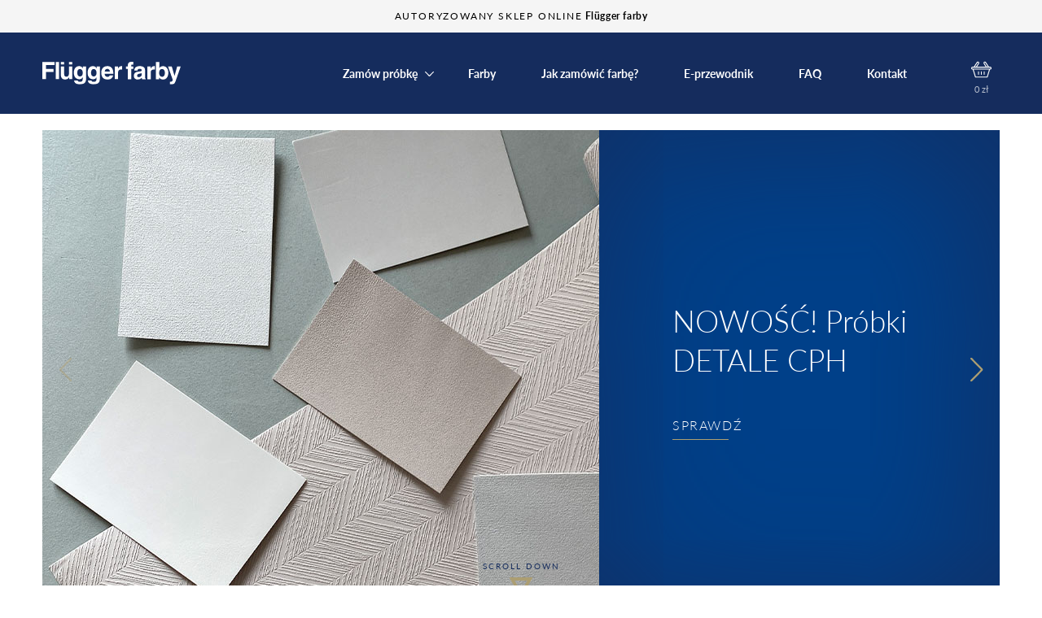

--- FILE ---
content_type: text/html; charset=UTF-8
request_url: https://koloryflugger.pl/?add-to-cart=6090
body_size: 14988
content:
<!doctype html>
<html class="no-js" dir="ltr" lang="pl-PL" prefix="og: https://ogp.me/ns#">

<head>
  <meta charset="UTF-8" /> <!-- TODO: remove it for safety reasons -->
  <meta name="viewport" content="width=device-width, initial-scale=1.0" />
  <link rel="apple-touch-icon" sizes="180x180"
    href="https://koloryflugger.pl/wp-content/themes/flugger/dist/assets/images/favicon/apple-touch-icon.png">
  <link rel="icon" type="image/png" sizes="32x32"
    href="https://koloryflugger.pl/wp-content/themes/flugger/dist/assets/images/favicon/favicon-32x32.png">
  <link rel="icon" type="image/png" sizes="16x16"
    href="https://koloryflugger.pl/wp-content/themes/flugger/dist/assets/images/favicon/favicon-16x16.png">
  <link rel="mask-icon"
    href="https://koloryflugger.pl/wp-content/themes/flugger/dist/assets/images/favicon/safari-pinned-tab.svg"
    color="#022169">
  <link rel="shortcut icon" href="https://koloryflugger.pl/wp-content/themes/flugger/dist/assets/images/favicon/favicon.ico">
  <meta name="msapplication-TileColor" content="#022169">
  <meta name="msapplication-config"
    content="https://koloryflugger.pl/wp-content/themes/flugger/dist/assets/images/favicon/browserconfig.xml">
  <meta name="theme-color" content="#022169">
  <meta name="facebook-domain-verification" content="636by2azgnj1qco45dmq6uyu8jdoli" />
  <title>Próbki koloru Flügger – znajdź wymarzony kolor farby</title>

		<!-- All in One SEO 4.9.3 - aioseo.com -->
	<meta name="description" content="Sprawdź wygodny sposób na przetestowanie koloru, zanim pomalujesz ściany." />
	<meta name="robots" content="max-image-preview:large" />
	<link rel="canonical" href="https://koloryflugger.pl/" />
	<meta name="generator" content="All in One SEO (AIOSEO) 4.9.3" />
		<meta property="og:locale" content="pl_PL" />
		<meta property="og:site_name" content="Próbki koloru Flügger – Sprawdź wygodny sposób na przetestowanie koloru, zanim pomalujesz ściany." />
		<meta property="og:type" content="article" />
		<meta property="og:title" content="Próbki koloru Flügger – znajdź wymarzony kolor farby" />
		<meta property="og:description" content="Sprawdź wygodny sposób na przetestowanie koloru, zanim pomalujesz ściany." />
		<meta property="og:url" content="https://koloryflugger.pl/" />
		<meta property="og:image" content="https://dev.they.net.pl/flugger/website/wp-content/uploads/2021/04/share.png" />
		<meta property="og:image:secure_url" content="https://dev.they.net.pl/flugger/website/wp-content/uploads/2021/04/share.png" />
		<meta property="article:published_time" content="2019-10-01T05:39:46+00:00" />
		<meta property="article:modified_time" content="2022-08-31T09:12:58+00:00" />
		<meta property="article:publisher" content="https://www.facebook.com/fluggerpl" />
		<meta name="twitter:card" content="summary" />
		<meta name="twitter:title" content="Próbki koloru Flügger – znajdź wymarzony kolor farby" />
		<meta name="twitter:description" content="Sprawdź wygodny sposób na przetestowanie koloru, zanim pomalujesz ściany." />
		<meta name="twitter:image" content="https://dev.they.net.pl/flugger/website/wp-content/uploads/2021/04/share.png" />
		<script type="application/ld+json" class="aioseo-schema">
			{"@context":"https:\/\/schema.org","@graph":[{"@type":"BreadcrumbList","@id":"https:\/\/koloryflugger.pl\/#breadcrumblist","itemListElement":[{"@type":"ListItem","@id":"https:\/\/koloryflugger.pl#listItem","position":1,"name":"Home"}]},{"@type":"Organization","@id":"https:\/\/koloryflugger.pl\/#organization","name":"Pr\u00f3bki koloru Fl\u00fcgger","description":"znajd\u017a wymarzony kolor farby","url":"https:\/\/koloryflugger.pl\/","logo":{"@type":"ImageObject","url":"https:\/\/dev.they.net.pl\/flugger\/website\/wp-content\/uploads\/2021\/04\/flugger-farby.png","@id":"https:\/\/koloryflugger.pl\/#organizationLogo"},"image":{"@id":"https:\/\/koloryflugger.pl\/#organizationLogo"},"sameAs":["https:\/\/www.instagram.com\/fluggerfarby\/","https:\/\/www.youtube.com\/user\/FluggerPL"]},{"@type":"WebPage","@id":"https:\/\/koloryflugger.pl\/#webpage","url":"https:\/\/koloryflugger.pl\/","name":"Pr\u00f3bki koloru Fl\u00fcgger \u2013 znajd\u017a wymarzony kolor farby","description":"Sprawd\u017a wygodny spos\u00f3b na przetestowanie koloru, zanim pomalujesz \u015bciany.","inLanguage":"pl-PL","isPartOf":{"@id":"https:\/\/koloryflugger.pl\/#website"},"breadcrumb":{"@id":"https:\/\/koloryflugger.pl\/#breadcrumblist"},"datePublished":"2019-10-01T07:39:46+02:00","dateModified":"2022-08-31T11:12:58+02:00"},{"@type":"WebSite","@id":"https:\/\/koloryflugger.pl\/#website","url":"https:\/\/koloryflugger.pl\/","name":"Pr\u00f3bki koloru Fl\u00fcgger","description":"znajd\u017a wymarzony kolor farby","inLanguage":"pl-PL","publisher":{"@id":"https:\/\/koloryflugger.pl\/#organization"}}]}
		</script>
		<!-- All in One SEO -->

        <script async="async" src=''></script>
    
<!-- Google Tag Manager for WordPress by gtm4wp.com -->
<script data-cfasync="false" data-pagespeed-no-defer>
	var gtm4wp_datalayer_name = "dataLayer";
	var dataLayer = dataLayer || [];
	const gtm4wp_use_sku_instead = 0;
	const gtm4wp_currency = 'PLN';
	const gtm4wp_product_per_impression = 0;
	const gtm4wp_clear_ecommerce = false;
	const gtm4wp_datalayer_max_timeout = 2000;

	const gtm4wp_scrollerscript_debugmode         = false;
	const gtm4wp_scrollerscript_callbacktime      = 100;
	const gtm4wp_scrollerscript_readerlocation    = 150;
	const gtm4wp_scrollerscript_contentelementid  = "content";
	const gtm4wp_scrollerscript_scannertime       = 60;
</script>
<!-- End Google Tag Manager for WordPress by gtm4wp.com --><link rel='dns-prefetch' href='//code.jquery.com' />
<link rel='dns-prefetch' href='//use.fontawesome.com' />
<link rel='stylesheet' id='wp-block-library-css' href='https://koloryflugger.pl/wp-includes/css/dist/block-library/style.min.css' type='text/css' media='all' />
<link rel='stylesheet' id='aioseo/css/src/vue/standalone/blocks/table-of-contents/global.scss-css' href='https://koloryflugger.pl/wp-content/plugins/all-in-one-seo-pack/dist/Lite/assets/css/table-of-contents/global.e90f6d47.css' type='text/css' media='all' />
<link rel='stylesheet' id='wc-blocks-vendors-style-css' href='https://koloryflugger.pl/wp-content/plugins/woocommerce/packages/woocommerce-blocks/build/wc-blocks-vendors-style.css' type='text/css' media='all' />
<link rel='stylesheet' id='wc-blocks-style-css' href='https://koloryflugger.pl/wp-content/plugins/woocommerce/packages/woocommerce-blocks/build/wc-blocks-style.css' type='text/css' media='all' />
<link rel='stylesheet' id='classic-theme-styles-css' href='https://koloryflugger.pl/wp-includes/css/classic-themes.min.css' type='text/css' media='all' />
<style id='global-styles-inline-css' type='text/css'>
body{--wp--preset--color--black: #000000;--wp--preset--color--cyan-bluish-gray: #abb8c3;--wp--preset--color--white: #ffffff;--wp--preset--color--pale-pink: #f78da7;--wp--preset--color--vivid-red: #cf2e2e;--wp--preset--color--luminous-vivid-orange: #ff6900;--wp--preset--color--luminous-vivid-amber: #fcb900;--wp--preset--color--light-green-cyan: #7bdcb5;--wp--preset--color--vivid-green-cyan: #00d084;--wp--preset--color--pale-cyan-blue: #8ed1fc;--wp--preset--color--vivid-cyan-blue: #0693e3;--wp--preset--color--vivid-purple: #9b51e0;--wp--preset--color--primary: #1779ba;--wp--preset--color--secondary: #767676;--wp--preset--color--success: #3adb76;--wp--preset--color--warning: #ffae00;--wp--preset--color--alert: #cc4b37;--wp--preset--gradient--vivid-cyan-blue-to-vivid-purple: linear-gradient(135deg,rgba(6,147,227,1) 0%,rgb(155,81,224) 100%);--wp--preset--gradient--light-green-cyan-to-vivid-green-cyan: linear-gradient(135deg,rgb(122,220,180) 0%,rgb(0,208,130) 100%);--wp--preset--gradient--luminous-vivid-amber-to-luminous-vivid-orange: linear-gradient(135deg,rgba(252,185,0,1) 0%,rgba(255,105,0,1) 100%);--wp--preset--gradient--luminous-vivid-orange-to-vivid-red: linear-gradient(135deg,rgba(255,105,0,1) 0%,rgb(207,46,46) 100%);--wp--preset--gradient--very-light-gray-to-cyan-bluish-gray: linear-gradient(135deg,rgb(238,238,238) 0%,rgb(169,184,195) 100%);--wp--preset--gradient--cool-to-warm-spectrum: linear-gradient(135deg,rgb(74,234,220) 0%,rgb(151,120,209) 20%,rgb(207,42,186) 40%,rgb(238,44,130) 60%,rgb(251,105,98) 80%,rgb(254,248,76) 100%);--wp--preset--gradient--blush-light-purple: linear-gradient(135deg,rgb(255,206,236) 0%,rgb(152,150,240) 100%);--wp--preset--gradient--blush-bordeaux: linear-gradient(135deg,rgb(254,205,165) 0%,rgb(254,45,45) 50%,rgb(107,0,62) 100%);--wp--preset--gradient--luminous-dusk: linear-gradient(135deg,rgb(255,203,112) 0%,rgb(199,81,192) 50%,rgb(65,88,208) 100%);--wp--preset--gradient--pale-ocean: linear-gradient(135deg,rgb(255,245,203) 0%,rgb(182,227,212) 50%,rgb(51,167,181) 100%);--wp--preset--gradient--electric-grass: linear-gradient(135deg,rgb(202,248,128) 0%,rgb(113,206,126) 100%);--wp--preset--gradient--midnight: linear-gradient(135deg,rgb(2,3,129) 0%,rgb(40,116,252) 100%);--wp--preset--duotone--dark-grayscale: url('#wp-duotone-dark-grayscale');--wp--preset--duotone--grayscale: url('#wp-duotone-grayscale');--wp--preset--duotone--purple-yellow: url('#wp-duotone-purple-yellow');--wp--preset--duotone--blue-red: url('#wp-duotone-blue-red');--wp--preset--duotone--midnight: url('#wp-duotone-midnight');--wp--preset--duotone--magenta-yellow: url('#wp-duotone-magenta-yellow');--wp--preset--duotone--purple-green: url('#wp-duotone-purple-green');--wp--preset--duotone--blue-orange: url('#wp-duotone-blue-orange');--wp--preset--font-size--small: 13px;--wp--preset--font-size--medium: 20px;--wp--preset--font-size--large: 36px;--wp--preset--font-size--x-large: 42px;--wp--preset--spacing--20: 0.44rem;--wp--preset--spacing--30: 0.67rem;--wp--preset--spacing--40: 1rem;--wp--preset--spacing--50: 1.5rem;--wp--preset--spacing--60: 2.25rem;--wp--preset--spacing--70: 3.38rem;--wp--preset--spacing--80: 5.06rem;}:where(.is-layout-flex){gap: 0.5em;}body .is-layout-flow > .alignleft{float: left;margin-inline-start: 0;margin-inline-end: 2em;}body .is-layout-flow > .alignright{float: right;margin-inline-start: 2em;margin-inline-end: 0;}body .is-layout-flow > .aligncenter{margin-left: auto !important;margin-right: auto !important;}body .is-layout-constrained > .alignleft{float: left;margin-inline-start: 0;margin-inline-end: 2em;}body .is-layout-constrained > .alignright{float: right;margin-inline-start: 2em;margin-inline-end: 0;}body .is-layout-constrained > .aligncenter{margin-left: auto !important;margin-right: auto !important;}body .is-layout-constrained > :where(:not(.alignleft):not(.alignright):not(.alignfull)){max-width: var(--wp--style--global--content-size);margin-left: auto !important;margin-right: auto !important;}body .is-layout-constrained > .alignwide{max-width: var(--wp--style--global--wide-size);}body .is-layout-flex{display: flex;}body .is-layout-flex{flex-wrap: wrap;align-items: center;}body .is-layout-flex > *{margin: 0;}:where(.wp-block-columns.is-layout-flex){gap: 2em;}.has-black-color{color: var(--wp--preset--color--black) !important;}.has-cyan-bluish-gray-color{color: var(--wp--preset--color--cyan-bluish-gray) !important;}.has-white-color{color: var(--wp--preset--color--white) !important;}.has-pale-pink-color{color: var(--wp--preset--color--pale-pink) !important;}.has-vivid-red-color{color: var(--wp--preset--color--vivid-red) !important;}.has-luminous-vivid-orange-color{color: var(--wp--preset--color--luminous-vivid-orange) !important;}.has-luminous-vivid-amber-color{color: var(--wp--preset--color--luminous-vivid-amber) !important;}.has-light-green-cyan-color{color: var(--wp--preset--color--light-green-cyan) !important;}.has-vivid-green-cyan-color{color: var(--wp--preset--color--vivid-green-cyan) !important;}.has-pale-cyan-blue-color{color: var(--wp--preset--color--pale-cyan-blue) !important;}.has-vivid-cyan-blue-color{color: var(--wp--preset--color--vivid-cyan-blue) !important;}.has-vivid-purple-color{color: var(--wp--preset--color--vivid-purple) !important;}.has-black-background-color{background-color: var(--wp--preset--color--black) !important;}.has-cyan-bluish-gray-background-color{background-color: var(--wp--preset--color--cyan-bluish-gray) !important;}.has-white-background-color{background-color: var(--wp--preset--color--white) !important;}.has-pale-pink-background-color{background-color: var(--wp--preset--color--pale-pink) !important;}.has-vivid-red-background-color{background-color: var(--wp--preset--color--vivid-red) !important;}.has-luminous-vivid-orange-background-color{background-color: var(--wp--preset--color--luminous-vivid-orange) !important;}.has-luminous-vivid-amber-background-color{background-color: var(--wp--preset--color--luminous-vivid-amber) !important;}.has-light-green-cyan-background-color{background-color: var(--wp--preset--color--light-green-cyan) !important;}.has-vivid-green-cyan-background-color{background-color: var(--wp--preset--color--vivid-green-cyan) !important;}.has-pale-cyan-blue-background-color{background-color: var(--wp--preset--color--pale-cyan-blue) !important;}.has-vivid-cyan-blue-background-color{background-color: var(--wp--preset--color--vivid-cyan-blue) !important;}.has-vivid-purple-background-color{background-color: var(--wp--preset--color--vivid-purple) !important;}.has-black-border-color{border-color: var(--wp--preset--color--black) !important;}.has-cyan-bluish-gray-border-color{border-color: var(--wp--preset--color--cyan-bluish-gray) !important;}.has-white-border-color{border-color: var(--wp--preset--color--white) !important;}.has-pale-pink-border-color{border-color: var(--wp--preset--color--pale-pink) !important;}.has-vivid-red-border-color{border-color: var(--wp--preset--color--vivid-red) !important;}.has-luminous-vivid-orange-border-color{border-color: var(--wp--preset--color--luminous-vivid-orange) !important;}.has-luminous-vivid-amber-border-color{border-color: var(--wp--preset--color--luminous-vivid-amber) !important;}.has-light-green-cyan-border-color{border-color: var(--wp--preset--color--light-green-cyan) !important;}.has-vivid-green-cyan-border-color{border-color: var(--wp--preset--color--vivid-green-cyan) !important;}.has-pale-cyan-blue-border-color{border-color: var(--wp--preset--color--pale-cyan-blue) !important;}.has-vivid-cyan-blue-border-color{border-color: var(--wp--preset--color--vivid-cyan-blue) !important;}.has-vivid-purple-border-color{border-color: var(--wp--preset--color--vivid-purple) !important;}.has-vivid-cyan-blue-to-vivid-purple-gradient-background{background: var(--wp--preset--gradient--vivid-cyan-blue-to-vivid-purple) !important;}.has-light-green-cyan-to-vivid-green-cyan-gradient-background{background: var(--wp--preset--gradient--light-green-cyan-to-vivid-green-cyan) !important;}.has-luminous-vivid-amber-to-luminous-vivid-orange-gradient-background{background: var(--wp--preset--gradient--luminous-vivid-amber-to-luminous-vivid-orange) !important;}.has-luminous-vivid-orange-to-vivid-red-gradient-background{background: var(--wp--preset--gradient--luminous-vivid-orange-to-vivid-red) !important;}.has-very-light-gray-to-cyan-bluish-gray-gradient-background{background: var(--wp--preset--gradient--very-light-gray-to-cyan-bluish-gray) !important;}.has-cool-to-warm-spectrum-gradient-background{background: var(--wp--preset--gradient--cool-to-warm-spectrum) !important;}.has-blush-light-purple-gradient-background{background: var(--wp--preset--gradient--blush-light-purple) !important;}.has-blush-bordeaux-gradient-background{background: var(--wp--preset--gradient--blush-bordeaux) !important;}.has-luminous-dusk-gradient-background{background: var(--wp--preset--gradient--luminous-dusk) !important;}.has-pale-ocean-gradient-background{background: var(--wp--preset--gradient--pale-ocean) !important;}.has-electric-grass-gradient-background{background: var(--wp--preset--gradient--electric-grass) !important;}.has-midnight-gradient-background{background: var(--wp--preset--gradient--midnight) !important;}.has-small-font-size{font-size: var(--wp--preset--font-size--small) !important;}.has-medium-font-size{font-size: var(--wp--preset--font-size--medium) !important;}.has-large-font-size{font-size: var(--wp--preset--font-size--large) !important;}.has-x-large-font-size{font-size: var(--wp--preset--font-size--x-large) !important;}
.wp-block-navigation a:where(:not(.wp-element-button)){color: inherit;}
:where(.wp-block-columns.is-layout-flex){gap: 2em;}
.wp-block-pullquote{font-size: 1.5em;line-height: 1.6;}
</style>
<style id='woocommerce-inline-inline-css' type='text/css'>
.woocommerce form .form-row .required { visibility: visible; }
</style>
<link rel='stylesheet' id='main-stylesheet-css' href='https://koloryflugger.pl/wp-content/themes/flugger/dist/assets/css/app.css' type='text/css' media='all' />
<script type='text/javascript' src='https://code.jquery.com/jquery-2.2.4.min.js' id='jquery-js'></script>
<script type='text/javascript' src='https://koloryflugger.pl/wp-content/plugins/duracelltomi-google-tag-manager/dist/js/analytics-talk-content-tracking.js' id='gtm4wp-scroll-tracking-js'></script>
<script type='text/javascript' id='whp3436front.js2221-js-extra'>
/* <![CDATA[ */
var whp_local_data = {"add_url":"https:\/\/koloryflugger.pl\/wp-admin\/post-new.php?post_type=event","ajaxurl":"https:\/\/koloryflugger.pl\/wp-admin\/admin-ajax.php"};
/* ]]> */
</script>
<script type='text/javascript' src='https://koloryflugger.pl/wp-content/plugins/wp-security-hardening/modules/js/front.js' id='whp3436front.js2221-js'></script>
<link rel="https://api.w.org/" href="https://koloryflugger.pl/wp-json/" /><link rel="alternate" type="application/json" href="https://koloryflugger.pl/wp-json/wp/v2/pages/159" /><link rel="alternate" type="application/json+oembed" href="https://koloryflugger.pl/wp-json/oembed/1.0/embed?url=https%3A%2F%2Fkoloryflugger.pl%2F" />
<link rel="alternate" type="text/xml+oembed" href="https://koloryflugger.pl/wp-json/oembed/1.0/embed?url=https%3A%2F%2Fkoloryflugger.pl%2F&#038;format=xml" />

<!-- Google Tag Manager for WordPress by gtm4wp.com -->
<!-- GTM Container placement set to footer -->
<script data-cfasync="false" data-pagespeed-no-defer>
	var dataLayer_content = {"pagePostType":"frontpage","pagePostType2":"single-page","cartContent":{"totals":{"applied_coupons":[],"discount_total":0,"subtotal":0,"total":0},"items":[]}};
	dataLayer.push( dataLayer_content );
</script>
<script data-cfasync="false" data-pagespeed-no-defer>
(function(w,d,s,l,i){w[l]=w[l]||[];w[l].push({'gtm.start':
new Date().getTime(),event:'gtm.js'});var f=d.getElementsByTagName(s)[0],
j=d.createElement(s),dl=l!='dataLayer'?'&l='+l:'';j.async=true;j.src=
'//www.googletagmanager.com/gtm.js?id='+i+dl;f.parentNode.insertBefore(j,f);
})(window,document,'script','dataLayer','GTM-5DHZN8G');
</script>
<!-- End Google Tag Manager for WordPress by gtm4wp.com -->	<noscript><style>.woocommerce-product-gallery{ opacity: 1 !important; }</style></noscript>
	<link rel="icon" href="https://koloryflugger.pl/wp-content/uploads/2021/04/android-chrome-256x256-1-100x100.png" sizes="32x32" />
<link rel="icon" href="https://koloryflugger.pl/wp-content/uploads/2021/04/android-chrome-256x256-1.png" sizes="192x192" />
<link rel="apple-touch-icon" href="https://koloryflugger.pl/wp-content/uploads/2021/04/android-chrome-256x256-1.png" />
<meta name="msapplication-TileImage" content="https://koloryflugger.pl/wp-content/uploads/2021/04/android-chrome-256x256-1.png" />
</head>

<body class="home page-template page-template-page-templates page-template-homepage page-template-page-templateshomepage-php page page-id-159 theme-flugger woocommerce-no-js topbar">

  <header id="header">
    <div id="header_info" class="show-for-medium">
      <h2><span class="text-uppercase">Autoryzowany sklep online</span> <strong>Flügger farby</strong></h2>
    </div>
    <div id="header_main">
      <div class="grid-container height-100">
        <div class="grid-x grid-margin-x grid-margin-y align-middle height-100">
          <div class="cell auto medium-3  large-2 text-left large-text-left">
            <a href="https://koloryflugger.pl/">
              <img src="https://koloryflugger.pl/wp-content/themes/flugger/dist/assets/images/flugger-farby.svg"
                alt="Flügger Farby" width="170">
            </a>
          </div>
          <div class="cell auto text-center text-medium-right grid-x align-right height-100">
            <ul id="menu-header" class="header_nav"><li id="menu-item-999" class="menu-item menu-item-type-custom menu-item-object-custom menu-item-has-children menu-item-999"><a>Zamów próbkę</a>
<ul class="dropdown menu vertical" data-toggle>
	<li id="menu-item-6021" class="menu-item menu-item-type-post_type menu-item-object-page menu-item-6021"><a href="https://koloryflugger.pl/probki/">Próbka koloru farby</a></li>
	<li id="menu-item-6115" class="menu-item menu-item-type-post_type menu-item-object-page menu-item-6115"><a href="https://koloryflugger.pl/detale-cph/">Próbka Detale CPH</a></li>
	<li id="menu-item-6020" class="menu-item menu-item-type-post_type menu-item-object-page menu-item-6020"><a href="https://koloryflugger.pl/tapety/">Próbka tapety</a></li>
	<li id="menu-item-11439" class="menu-item menu-item-type-post_type menu-item-object-product menu-item-11439"><a href="https://koloryflugger.pl/produkt/karta-kolorow-flugger-80/">Wzornik</a></li>
	<li id="menu-item-6026" class="menu-item menu-item-type-post_type menu-item-object-product menu-item-6026"><a href="https://koloryflugger.pl/produkt/zestaw-probek-dla-projektantow-60-szt/">Zestaw dla projektantów</a></li>
</ul>
</li>
<li id="menu-item-1001" class="menu-item menu-item-type-custom menu-item-object-custom current-menu-item menu-item-home menu-item-1001"><a href="https://koloryflugger.pl/#sec-featured">Farby</a></li>
<li id="menu-item-6330" class="menu-item menu-item-type-post_type menu-item-object-page menu-item-6330"><a href="https://koloryflugger.pl/jak-zamowic-farby-flugger/">Jak zamówić farbę?</a></li>
<li id="menu-item-1031" class="menu-item menu-item-type-post_type menu-item-object-page menu-item-1031"><a href="https://koloryflugger.pl/e-przewodnik/">E-przewodnik</a></li>
<li id="menu-item-6120" class="menu-item menu-item-type-custom menu-item-object-custom current-menu-item menu-item-home menu-item-6120"><a href="https://koloryflugger.pl/#sec-faq">FAQ</a></li>
<li id="menu-item-1004" class="menu-item menu-item-type-custom menu-item-object-custom menu-item-1004"><a href="#footer">Kontakt</a></li>
</ul>          </div>
          <div class="cell shrink hide-for-medium">
            <a href="#" class="menu-collapse">
              <div class="menu-collapse_icon">
                <span></span>
                <span></span>
                <span></span>
              </div>
            </a>
          </div>
          <div class="cell shrink large-1 text-right">
                        <a href="https://koloryflugger.pl/moj-koszyk/" class="basket-button"
              >
              <svg width="20" height="20" enable-background="new 0 0 335.8 262.53" viewBox="0 0 335.8 262.53">
                <path
                  d="m335.8 108.23c0-12.8-10.4-23.2-23.2-23.2h-20.1c-0.5-1.1-1-2.2-1.7-3.2l-45.8-71.3c-3.3-5.1-8.4-8.7-14.3-10-6-1.3-12-0.2-17.2 3.1-10.6 6.8-13.6 20.9-6.8 31.5l32 49.8h-141.5l32-49.8c2.4-3.7 3.6-7.9 3.6-12.3 0-7.8-3.9-15-10.5-19.2-5.1-3.3-11.2-4.4-17.2-3.1-5.9 1.3-11 4.8-14.3 10l-45.8 71.3c-0.7 1-1.2 2.1-1.7 3.2h-20.1c-12.8 0-23.2 10.4-23.2 23.2v1.5c0 12.8 10.4 23.2 23.2 23.2h2.2l38.1 124.3c1 3.2 3.9 5.3 7.2 5.3h194.2c3.3 0 6.2-2.2 7.2-5.3l38.1-124.3h2.2c12.8 0 23.2-10.4 23.2-23.2v-1.5h0.2zm-116.6-81.1c-2.3-3.6-1.3-8.4 2.3-10.8 1.8-1.1 3.8-1.5 5.9-1.1 2 0.4 3.8 1.6 4.9 3.4l42.6 66.3h-18.5l-37.2-57.8zm-115.7-8.5c1.1-1.8 2.9-3 4.9-3.4s4.1-0.1 5.9 1.1c2.2 1.4 3.6 3.9 3.6 6.6 0 1.5-0.4 2.9-1.2 4.2l-37.2 57.9h-18.5l42.5-66.4zm156 228.9h-183.2l-35.2-114.6h253.5l-35.1 114.6zm61.3-137.8c0 4.5-3.7 8.2-8.2 8.2h-289.3c-4.5 0-8.2-3.7-8.2-8.2v-1.5c0-4.5 3.7-8.2 8.2-8.2h263.3 0.1 25.7c4.5 0 8.2 3.7 8.2 8.2v1.5h0.2z" />
                <path
                  d="m120.8 218.13c4.1 0 7.5-3.4 7.5-7.5v-40.8c0-4.1-3.4-7.5-7.5-7.5s-7.5 3.4-7.5 7.5v40.8c0 4.2 3.4 7.5 7.5 7.5z" />
                <path
                  d="m167.9 218.13c4.1 0 7.5-3.4 7.5-7.5v-40.8c0-4.1-3.4-7.5-7.5-7.5s-7.5 3.4-7.5 7.5v40.8c0 4.2 3.4 7.5 7.5 7.5z" />
                <path
                  d="m215 218.13c4.1 0 7.5-3.4 7.5-7.5v-40.8c0-4.1-3.4-7.5-7.5-7.5s-7.5 3.4-7.5 7.5v40.8c0 4.2 3.3 7.5 7.5 7.5z" />
              </svg>
                            <span class="cart-customlocation">
                <span class="cart-customlocation__amount">0</span>&nbsp;zł
              </span>
                          </a>
          </div>
        </div>
      </div>
    </div>
  </header>
	<div id="page" class="homepage">

		<section class="banner">
			<div class="grid-container">
				<!-- Slider main container -->
				<div class="swiper-container">
					<!-- Additional required wrapper -->
					<div class="swiper-wrapper">
						<!-- Slides -->
												<div class="swiper-slide">
							<div class="grid-x align-middle position-absolute height-100 width-100 pointer-events-none">
								<div class="cell text-center">
									<img class="banner__bg"
											 src="https://koloryflugger.pl/wp-content/themes/flugger/src/assets/images/slider/c4-samples.jpg"
											 width="709" height="600" alt="Flügger tapety">
								</div>
							</div>
							<div class="banner_content">
								<div class="grid-container">
									<div class="grid-x middle-align-right">
										<div class="cell medium-5 medium-offset-7 large-5">
											<div class="banner_content__text background gradient">
												<div class="banner_content__text--col medium-padding-top-3">
													<h3>
                          <span class="display-block h1 line-height_1-3 thin margin-bottom-1">NOWOŚĆ! Próbki DETALE
                            CPH</span>
													</h3>
													<br>
													<a href="https://koloryflugger.pl/detale-cph/" class="button_basic">
														SPRAWDŹ
													</a>
												</div>
											</div>
										</div>
									</div>
								</div>
							</div>
						</div>
						<div class="swiper-slide">
							<div class="grid-x align-middle position-absolute height-100 width-100 pointer-events-none">
								<div class="cell text-center">
									<img class="banner__bg"
											 src="https://koloryflugger.pl/wp-content/themes/flugger/src/assets/images/slider/slide-tapety.jpg"
											 width="709" height="600" alt="Flügger tapety">
								</div>
							</div>
							<div class="banner_content">
								<div class="grid-container">
									<div class="grid-x middle-align-right">
										<div class="cell medium-5 medium-offset-7 large-5">
											<div class="banner_content__text background gradient">
												<div class="banner_content__text--col medium-padding-top-3">
													<h3>
                          <span class="display-block h1 line-height_1-3 thin margin-bottom-1">Modna tapeta, <br>stylowe
                            wnętrze</span>
														<span class="display-block thin h1-light">– to&nbsp;połączenie musi się kleić!</span>
													</h3>
													<br>
													<a href="https://koloryflugger.pl/tapety/" class="button_basic">
														wybierz wzór
													</a>
												</div>
											</div>
										</div>
									</div>
								</div>
							</div>
						</div>
						<!-- Slide -->
						<div class="swiper-slide">
							<div
								class="grid-x align-middle position-absolute height-100 width-100 xlarge-z-index-3 medium-z-index-0 small-z-index-3 pointer-events-none">
								<div class="cell text-center">
									<img class="show-for-medium banner__bg"
											 src="https://koloryflugger.pl/wp-content/themes/flugger/src/assets/images/slider/slide-1.png"
											 width="1176"
											 height="591" alt="Flügger farby">
									<img class="hide-for-medium banner__bg"
											 src="https://koloryflugger.pl/wp-content/themes/flugger/dist/assets/images/slider/slide-1-sm.png"
											 width="679" height="530" alt="flugger farby">
								</div>
							</div>
							<div class="banner_content">
								<div class="grid-container">
									<div class="grid-x middle-align-right">
										<div class="cell medium-5 medium-offset-7 large-5">
											<div class="banner_content__text background gradient">
												<div class="banner_content__text--col padding-top-3">
													<h3 class="h1 line-height_1-3">
														Wypróbuj kolor <br>
														za&nbsp;4,99 zł
													</h3>
													<br>
													<a href="https://koloryflugger.pl/produkt/in-771/" class="button_basic">
														ZAMÓW PRÓBKĘ
													</a>
												</div>
											</div>
										</div>
									</div>
								</div>
							</div>
						</div>
						<!-- Slide -->
						<div class="swiper-slide">
							<div class="grid-x align-middle">
								<div class="cell text-center">
									<img class="show-for-medium banner__bg"
											 src="https://koloryflugger.pl/wp-content/themes/flugger/src/assets/images/slider/slide-1.jpg" alt="">
									<img class="hide-for-medium banner__bg cover"
											 src="https://koloryflugger.pl/wp-content/themes/flugger/dist/assets/images/banner-mobile.jpg"
											 alt="flugger farby">
								</div>
							</div>
							<div class="banner_content">
								<div class="grid-container">
									<div class="grid-x middle-align-middle">
										<div class="cell medium-5 medium-offset-7 large-4">
											<div class="banner_content__text">
												<div class="banner_content__text--col">
													<h3 class="h1 line-height_1-3">
														Poznaj nowy <br>format próbek!
													</h3>
													<br>
													<a href="#products-list" class="button_basic">
														SPRAWDŹ SZCZEGÓŁY
													</a>
												</div>
											</div>
										</div>
									</div>
								</div>
							</div>
						</div>
					</div>
					<!-- If we need navigation buttons -->
					<div class="swiper-button-container">
						<div class="swiper-button-prev"><img
								src="https://koloryflugger.pl/wp-content/themes/flugger/dist/assets/images/slider/arr-next.svg" alt="<">
						</div>
						<div class="swiper-button-next"><img
								src="https://koloryflugger.pl/wp-content/themes/flugger/dist/assets/images/slider/arr-next.svg" alt=">">
						</div>
					</div>
				</div>
			</div>
			<div class="banner__scrolldown">
				<span>SCROLL DOWN</span>
				<a href="#products"><i><img
							src="https://koloryflugger.pl/wp-content/themes/flugger/dist/assets/images/slider/arr-down.svg"
							alt="<"></i></a>
			</div>
		</section>

		<section class="banner-info">
			<div class="grid-container">
				<div class="grid-x grid-margin-x grid-margin-y align-right">
					<div class="cell text-center large-shrink">
						<div class="socials">
  <span>OBSERWUJ NAS</span>
  <a href="https://www.facebook.com/fluggerpl" target="_blank" rel="noopener noreferrer">
    <i class="fa fa-facebook-square" aria-hidden="true"></i>
  </a>
  <a href="https://www.instagram.com/fluggerfarby/" target="_blank" rel="noopener noreferrer">
    <i class="fa fa-instagram" aria-hidden="true"></i>
  </a>
  <a href="https://www.youtube.com/channel/UCFlBLQjHUB7jyDhLYhS3wnA" target="_blank" rel="noopener noreferrer">
    <i class="fa fa-youtube-play" aria-hidden="true"></i>
  </a>
</div>					</div>
				</div>
			</div>
		</section>


		
<section id="products-list" class="products-list padding-top-2">

  <div class="grid-container">
    <div class="grid-x grid-margin-x grid-margin-y">
      <div class="cell text-center">
        <h1 class="h1 section-title">
          Poznaj próbki Flügger        </h1>
        <br>
      </div>
    </div>
  </div>

  <!-- Category list -->
  <div class="grid-container padding-top-1">
        <div class="grid-x margin-bottom-1">
      <div class="cell medium-6 relative -z-10">
        <div class="products-list__thumbnail">
          <img width="600" height="252" src="https://koloryflugger.pl/wp-content/uploads/2022/08/probki-a5.webp" class="attachment-full size-full" alt="próbki a5" decoding="async" loading="lazy" />          <span>Próbki A5</span>
        </div>
      </div>
      <div class="cell medium-6">
        <div class="products-list__text">
          <h3>Znajdź idealny odcień farby z pomalowaną przez nas próbką koloru Flügger!</h3><p>Przyklej kartonik A5 na ścianę i sprawdź, czy kolor spełnia Twoje oczekiwania. Próbki A5 dostępne są w wybranych 60 bestsellerowych kolorach.</p>          <div class="grid-x align-right">
            <a href="https://koloryflugger.pl/probki/" class="button button-arrow"
              >Próbki A5<i><img
                  src="https://koloryflugger.pl/wp-content/themes/flugger/dist/assets/images/arr.svg" alt=">"></i></a>
          </div>
                  </div>
      </div>
    </div>
        <div class="grid-x margin-bottom-1">
      <div class="cell medium-6 relative -z-10">
        <div class="products-list__thumbnail">
          <img width="600" height="254" src="https://koloryflugger.pl/wp-content/uploads/2022/08/BANER-1.webp" class="attachment-full size-full" alt="próbki" decoding="async" loading="lazy" />          <span>Próbki</span>
        </div>
      </div>
      <div class="cell medium-6">
        <div class="products-list__text">
          <h3>Chcesz mieć dostęp do szerokiej  palety kolorów Flügger?</h3><p>Dla Ciebie przygotowaliśmy próbki farby o pojemności 0,38 l <br />
– idealnie stworzone do testowania!</p>          <div class="grid-x align-right">
            <a href="https://www.flugger.pl/Produkty/farvepr/pr%C3%B3bka-koloru" class="button button-arrow"
              target="_blank" rel="noopener noreferrer">Sprawdź<i><img
                  src="https://koloryflugger.pl/wp-content/themes/flugger/dist/assets/images/arr.svg" alt=">"></i></a>
          </div>
                  </div>
      </div>
    </div>
        <div class="grid-x margin-bottom-1">
      <div class="cell medium-6 relative -z-10">
        <div class="products-list__thumbnail">
          <img width="600" height="256" src="https://koloryflugger.pl/wp-content/uploads/2022/08/tapety.webp" class="attachment-full size-full" alt="tapety" decoding="async" loading="lazy" />          <span>Tapety</span>
        </div>
      </div>
      <div class="cell medium-6">
        <div class="products-list__text">
          <h3>Jeśli nie farba, to… może tapeta?</h3><p>Obejrzyj stylowe tapety, zamów próbkę i sprawdź, jak wybrany wzór będzie prezentował się na ścianie!</p>          <div class="grid-x align-right">
            <a href="https://koloryflugger.pl/tapety/" class="button button-arrow"
              >ZNAJDŹ WZÓR<i><img
                  src="https://koloryflugger.pl/wp-content/themes/flugger/dist/assets/images/arr.svg" alt=">"></i></a>
          </div>
                  </div>
      </div>
    </div>
        <div class="grid-x margin-bottom-1">
      <div class="cell medium-6 relative -z-10">
        <div class="products-list__thumbnail">
          <img width="600" height="252" src="https://koloryflugger.pl/wp-content/uploads/2022/08/detale-cph.webp" class="attachment-full size-full" alt="detale cph" decoding="async" loading="lazy" />          <span>Detale CPH</span>
        </div>
      </div>
      <div class="cell medium-6">
        <div class="products-list__text">
          <h3>Szukasz alternatywy dla farby?<br />
Lubisz nowoczesne rozwiązania?</h3><p>Odkryj dekoracyjną masę szpachlową KC14 w 35 kolorach i zrealizuj każdą, nawet najbardziej szaloną wizję! Przetestuj farbę dekoracyjną Kabric i uzyskaj niepowtarzalny efekt struktury na ścianie!</p>          <div class="grid-x align-right">
            <a href="https://koloryflugger.pl/detale-cph/" class="button button-arrow"
              >ZOBACZ WIĘCEJ<i><img
                  src="https://koloryflugger.pl/wp-content/themes/flugger/dist/assets/images/arr.svg" alt=">"></i></a>
          </div>
                  </div>
      </div>
    </div>
      </div>
</section>


		<section id="sec-featured" class="sec-featured grid-container">
  <div class="text-center">
    <h2 class="h1 section-title">
      Polecane produkty <strong><span>Flügger</span></strong>
    </h2>
    <p>Wybrałeś kolor? I&nbsp;co teraz? Zamów farbę w&nbsp;wybranym kolorze</p>
  </div>
  <div class="sec-featured__prods">
    <div class="grid-x">
      <div class="sec-featured__prods--cell cell medium-4">
        <div class="sec-featured__prods--cont">
          <div class="grid-x flex-dir-column large-flex-dir-row align-large-justify align-middle">
            <div class="sec-featured__prods--title"><span>Dekso 1 <br>Ultramat</span></div>
            <div class="sec-featured__prods--price"><strong>od 114 zł</strong>/szt.</div>
          </div>
          <div class="sec-featured__prods--img"><img
              src="https://koloryflugger.pl/wp-content/themes/flugger/dist/assets/images/products/ff_dekso1.png"
              alt="Dekso 1" width="225" height="193"></div>
          <div class="sec-featured__prods--descr"><span>Najbardziej matowa farba Flügger, zapewniająca antyrefleksyjne
              wykończenie. Posiada ekologiczne certyfikaty: Ecolabel i Nordic Swan.</span></div>
          <ul class="sec-featured__prods--list">
            <li>ukrywa niedoskonałości podłoża</li>
            <li>idealna zarówno do ścian jak i sufitów</li>
            <li>wytrzymała powierzchnia</li>
          </ul>
          <div class="grid-x align-center mt-auto"><a
              href="https://www.flugger.pl/do-wnetrz/farby-do-sufitow/dekso-1-ultramat/p-DEKSOULTRA/" target="_blank"
              rel="noopener noreferrer" class="button">Kup teraz</a></div>
        </div>
      </div>
      <div class="sec-featured__prods--cell cell medium-4">
        <div class="sec-featured__prods--cont">
          <div class="grid-x flex-dir-column large-flex-dir-row align-justify align-middle">
            <div class="sec-featured__prods--title"><span>Dekso 5</span></div>
            <div class="sec-featured__prods--price"><strong>od 109 zł</strong>/szt.</div>
          </div>
          <div class="sec-featured__prods--img"><img
              src="https://koloryflugger.pl/wp-content/themes/flugger/dist/assets/images/products/ff_dekso5.png" width="216"
              height="198" alt="Dekso 5"></div>
          <div class="sec-featured__prods--descr"><span>Matowa farba do&nbsp;ścian, łączy funkcjonalność i&nbsp;estetykę z&nbsp;bezkompromisową jakością. Posiada ekologiczny certyfikat Ecolabel.</span></div>
          <ul class="sec-featured__prods--list">
            <li>nasz bestseller od lat</li>
            <li>polecana także do łazienek i&nbsp;kuchni</li>
            <li>bardzo wytrzymała powierzchnia o&nbsp;właściwościach ceramicznych</li>
          </ul>
          <div class="grid-x align-center mt-auto"><a
              href="https://www.flugger.pl/do-wnetrz/farby-do-scian/dekso-5/p-DEKSO%205/" target="_blank"
              rel="noopener noreferrer" class="button">Kup teraz</a></div>
        </div>
      </div>
      <div class="sec-featured__prods--cell cell medium-4">
        <div class="sec-featured__prods--cont">
          <div class="grid-x flex-dir-column large-flex-dir-row align-justify align-middle">
            <div class="sec-featured__prods--title"><span>Flutex 10 <br>Pro</span></div>
            <div class="sec-featured__prods--price"><strong>od 99,99 zł</strong>/szt.</div>
          </div>
          <div class="sec-featured__prods--img"><img
              src="https://koloryflugger.pl/wp-content/themes/flugger/dist/assets/images/products/ff_flutex10.png"
              width="240" height="191" alt="Flutex 10"></div>
          <div class="sec-featured__prods--descr"><span>Farba do ścian o matowo-satynowym połysku o bardzo dobrej sile
              krycia. Posiada ekologiczne certyfikaty: Ecolabel i Nordic Swan.</span></div>
          <ul class="sec-featured__prods--list">
            <li>łatwa w utrzymaniu czystości</li>
            <li>lepiej sprawdza się w przypadku ciemnych kolorów</li>
            <li>super wytrzymała powierzchnia</li>
          </ul>
          <div class="grid-x align-center mt-auto"><a
              href="https://www.flugger.pl/do-wnetrz/farby-do-scian/flutex-pro-10/p-FLUPRO%2010/" target="_blank"
              rel="noopener noreferrer" class="button">Kup teraz</a></div>
        </div>
      </div>
    </div>
  </div>
</section>

		
  <section id="sec-faq" class="sec-faq grid-container">
    <div class="grid-x align-center">
      <div class="cell medium-10">
        <div class="text-center">
          <h2 class="h1 section-title">
            <strong><span>FAQ</span></strong>
          </h2>
        </div>
        <div class="toggle-list">
                      <div class="toggle-list__el">
              <h3 class="toggle-list__header h4">Gdzie można kupić próbki kolorów Flügger? <i><img src="https://koloryflugger.pl/wp-content/themes/flugger/dist/assets/images/icons/faq-arr.svg" alt=">"></i></h3>
              <div class="toggle-list__body">
                <div class="toggle-list__body--cont">
                  <p><strong>Próbki farb w formie karty kolou</strong></p>
<p>Próbki kolorów Flügger w formie kart A5 możesz kupić wyłącznie w sklepie online <a href="https://koloryflugger.pl/">KoloryFlugger.pl</a>. Znajdziesz w nim 60 bestsellerowych odcieni z podziałem na: biele, beże, róże, zielenie, szarości, a także tonacje mineralne i niebieskie.</p>
<p>W sklepach stacjonarnych dostępne są wybrane kolory próbek do wglądu. Jeśli jednak chcesz przetestować odcień farby w różnych konfiguracjach, skorzystaj z możliwości zakupienia kart kolorów w naszym e-sklepie.</p>
<p><strong>Próbki kolorów w formie małej puszki farby </strong></p>
<p>Próbki kolorów w formie małej puszki farby są dostępne zarówno na stronie <a href="https://www.flugger.pl/farby-i-grunty/do-wn%C4%99trz/farvepr/pr%C3%B3bka-koloru">Flugger.pl,</a> jak i w <a href="https://www.flugger.pl/znajd%C5%BA-flugger-farby/">sklepach stacjonarnych Flügger farby</a>. Dają możliwość przetestowania wielu kolorów m.in. z palet: Flügger, NCS oraz RAL.</p>
<p><strong>Próbki produktów dekoracyjnych Detale CHP </strong></p>
<p>Próbki produktów dekoracyjnych Detale CPH: KABRIC oraz KC14 kupisz wyłącznie w sklepie online . Są dostępne w formie karty A6.</p>
<p>Zakup pełnowymiarowych produktów dekoracyjnych Detale CPH jest możliwy tylko w sklepach stacjonarnych Flügger farby. Pełną listę miejsc, gdzie możesz je kupić, znajdziesz na stronie: <a href="https://www.flugger.pl/znajd%C5%BA-flugger-farby/">Flugger.pl</a>.</p>
<p><strong>Próbki tapet </strong></p>
<p>Na stronie sklepu <a href="https://koloryflugger.pl/">KoloryFlugger.pl</a> możesz zamówić próbki tapet w formacie A4 w wybranym wzorze.</p>
                </div>
              </div>
            </div>
                      <div class="toggle-list__el">
              <h3 class="toggle-list__header h4">Jakie są dostępne opcje wysyłki próbek Flügger? <i><img src="https://koloryflugger.pl/wp-content/themes/flugger/dist/assets/images/icons/faq-arr.svg" alt=">"></i></h3>
              <div class="toggle-list__body">
                <div class="toggle-list__body--cont">
                  <p>Dostępna jest tylko dostawa kurierem. Koszt wysyłki próbek to 9,99 zł, a czas realizacji zamówienia wynosi od 2 do 5 dni roboczych.</p>
                </div>
              </div>
            </div>
                      <div class="toggle-list__el">
              <h3 class="toggle-list__header h4">Czy można dokonać zwrotu zakupionych próbek Flügger?  <i><img src="https://koloryflugger.pl/wp-content/themes/flugger/dist/assets/images/icons/faq-arr.svg" alt=">"></i></h3>
              <div class="toggle-list__body">
                <div class="toggle-list__body--cont">
                  <p>Tak, zwrotu możesz dokonać w terminie do 14 dni od daty zamówienia produktu. Szczegółowe informacje na temat zwrotów i reklamacji zakupionych produktów, znajdziesz w <a href="https://koloryflugger.pl/wp-content/uploads/2021/04/Regulamin-sklepu-internetowego-www.koloryflugger.pl_.pdf">regulaminie sklepu internetowego</a>.</p>
                </div>
              </div>
            </div>
                      <div class="toggle-list__el">
              <h3 class="toggle-list__header h4">Czy można zamówić inny kolor próbki Flügger niż ten dostępny na stronie? <i><img src="https://koloryflugger.pl/wp-content/themes/flugger/dist/assets/images/icons/faq-arr.svg" alt=">"></i></h3>
              <div class="toggle-list__body">
                <div class="toggle-list__body--cont">
                  <p>Jeśli chcesz przetestować inny kolor próbki, niż dostępny na stronie, możesz skorzystać z małej wersji produktu do wymalowania, dostępnej w formie <a href="https://www.flugger.pl/farby-i-grunty/do-wn%C4%99trz/farvepr/pr%C3%B3bka-koloru">puszki o pojemności 0,38 l</a>. Daje Ci to możliwość przetestowania kolorów z palet: Flügger, NCS oraz RAL.</p>
<p>Na stronie sklepu <a href="https://koloryflugger.pl/">KoloryFlugger.pl</a> dostępnych jest 60 kolorów farb w formie karty A5, które możesz zamówić i przetestować w różnych pomieszczeniach oraz warunkach. Wybrane kolory to bestsellerowe propozycje, które sprawdzą się w każdym wnętrzu. Z tyłu karty znajdziesz również propozycje ciemniejszego i jaśniejszego odcienia próbki. Jeśli jednak potrzebujesz szerszej gamy kolorystycznej, skorzystaj z możliwości <a href="https://www.flugger.pl/farby-i-grunty/do-wn%C4%99trz/farvepr/pr%C3%B3bka-koloru">zamówienia małej puszki farby</a> w wybranym przez Ciebie odcieniu.</p>
                </div>
              </div>
            </div>
                      <div class="toggle-list__el">
              <h3 class="toggle-list__header h4">Próbki Flügger – jak z nich korzystać? <i><img src="https://koloryflugger.pl/wp-content/themes/flugger/dist/assets/images/icons/faq-arr.svg" alt=">"></i></h3>
              <div class="toggle-list__body">
                <div class="toggle-list__body--cont">
                  <p>Dostępne rodzaje próbek różnią się pomiędzy sobą. Wybierając konkretną formę, pamiętaj, aby dopasować ją do swoich potrzeb.</p>
<ul>
<li><strong>Karta koloru</strong> – dostępna jest w formie karty A5 w 60 kolorach. To wyselekcjonowane, bestsellerowe odcienie, które idealnie sprawdzą się w każdym wnętrzu. Z tyłu karty umieszczony jest klej, pozwalający na wielokrotne przylepienie do ściany. Umożliwia to testowanie wybranego koloru w różnych pomieszczeniach, o różnej porze dnia lub przy sztucznym świetle. Dodatkowo wygodny format pozwala na zabranie ze sobą karty na zakupy i zestawienie kolorów farby oraz np. mebli, co pozwala podjąć przemyślaną decyzję w kwestii aranżacji pomieszczenia. Na odwrocie karty znajdują się również propozycje jaśniejszych i ciemniejszych odcieni wybranego koloru. To doskonała podpowiedź w przypadku gdy wybrana barwa nie do końca odpowiada Twoim wymaganiom. Każda dostępna karta koloru została wymalowana realną farbą Dekso 5, dzięki czemu dokładnie odwzorowuje odcień.</li>
<li><strong>Detale CPH</strong> (KABRIC oraz KC14) – próbka produktu dostępna jest w formacie wymalowanej karty A6, przedstawiającej kolor. Samo wykończenie (wzór, struktura) zależy od sposobu jej nałożenia na ścianę – użytej techniki oraz narzędzi.</li>
<li><strong>Tapeta</strong> – próbka A4 to fragment wybranej tapety, który można przyłożyć do ściany lub mebli, by zobaczyć realny efekt aranżacyjny.</li>
</ul>
<p><strong>Puszka farby</strong> – to próbka o pojemności 0,38 l, która umożliwia przetestowanie wybranego koloru na ścianie lub innym obiekcie, który docelowo ma zostać pomalowany. W przeciwieństwie do karty koloru daje możliwość szerszego wyboru – nie tylko wybranych odcieni Flügger, ale również innych barw z palet NCS oraz RAL. Pamiętaj, by możliwość wybarwienia danego koloru skonsultować z pracownikiem Flügger<strong>.</strong></p>
                </div>
              </div>
            </div>
                      <div class="toggle-list__el">
              <h3 class="toggle-list__header h4">Mam wybrany kolor – jak zamówić farbę Flügger? <i><img src="https://koloryflugger.pl/wp-content/themes/flugger/dist/assets/images/icons/faq-arr.svg" alt=">"></i></h3>
              <div class="toggle-list__body">
                <div class="toggle-list__body--cont">
                  <p>Jeśli wybrałeś już kolor, który idealnie nadaje się do Twojego wnętrza, pozostało Ci zamówienie odpowiedniej farby Flügger.</p>
<p>Flügger oferuje dwie linie farb do pomieszczeń – linię premium <strong>Dekso</strong> oraz <strong>Flutex PRO</strong>. Każdy produkt oznaczony jest  odpowiednią liczbą, która określa stopień połysku – im niższa liczba, tym wykończenie jest bardziej matowe, im wyższa, tym większy połysk zapewnia. Wszystkie farby Flügger z serii premium Dekso oraz Flutex PRO są dostępne w sytemie barwienia.</p>
<p>Jaki rodzaj farby Flügger wybrać? Mamy dla Ciebie kilka podpowiedzi! Choć do pomieszczeń, które chcesz pomalować, nadają się farby z obu serii, warto zwrócić uwagę na wyróżniki poszczególnych produktów. Dzięki temu wybierzesz farbę idealnie dopasowaną do pomieszczenia lub koloru, zyskując wymarzony efekt oraz gwarancję jakości na długie lata.</p>
<p><strong>Farba Flügger do łazienki i kuchni </strong></p>
<p>Jeśli szukasz farby do łazienki lub kuchni, zdecyduj się na <a href="https://www.flugger.pl/farby-i-grunty/do-wn%C4%99trz/dekso-5/dekso-5">Dekso 5</a>. To matowa farba do ścian o niskim połysku i bardzo wytrzymałej powierzchni. Polecana jest szczególnie do wymagających pomieszczeń, takich jak łazienka czy kuchnia, narażonych na zabrudzenia. Jest odporna na czyszczenie, również punktowe, co pozwala zachować estetyczne walory pomieszczenia. Posiada również ekologiczny certyfikat Ecolabel.</p>
<p><strong>Farba Flügger do malowania wnętrz na ciemny kolor</strong></p>
<p>Bliżej Ci do ciemnych kolorów i właśnie tak chcesz urządzić swoje wnętrze? W takim razie zdecyduj się na <a href="https://www.flugger.pl/farby-i-grunty/do-wn%C4%99trz/flupro-10/flutex-pro-10">farbę Flutex Pro 10</a> – idealną do ciemnych pomieszczeń. To produkt o matowo-satynowym połysku i wytrzymałej powierzchni, który doskonale sprawdza się w przypadku wymagających, ciemnych kolorów. Jest łatwy do utrzymania w czystości i odporny na zmywanie. Produkt jest odznaczony certyfikatami: Ecolabel i Nordic Swan.</p>
<p><strong>Farba Flügger na sufit </strong></p>
<p>Szukasz farby do pomalowania sufitu? To farba, która zapewnia głęboki efekt matu oraz antyrefleksyjne wykończenie. Jest przeznaczona do malowania właśnie tego typu powierzchni. Jeśli zależy Ci na kolorowym lub śnieżno białym suficie możesz również zdecydować się na <a href="https://www.flugger.pl/farby-i-grunty/do-wn%C4%99trz/deksoultra/dekso-1-ultramat"> Dekso 1 Ultramat</a>. To najbardziej matowa farba Flügger, zapewniająca antyrefleksyjne wykończenie. Dobrze sprawdzi się w wymagających pomieszczaniach, dając możliwość czyszczenia ścian, również punktowo. Farba ma wytrzymałą powierzchnię, która gwarantuje, że na długo zachowasz estetyczny wygląd pomieszczenia. Posiada certyfikaty: Ecolabel oraz Nordic Swan.</p>
                </div>
              </div>
            </div>
                      <div class="toggle-list__el">
              <h3 class="toggle-list__header h4">Gdzie są zlokalizowane sklepy stacjonarne Flügger farby? <i><img src="https://koloryflugger.pl/wp-content/themes/flugger/dist/assets/images/icons/faq-arr.svg" alt=">"></i></h3>
              <div class="toggle-list__body">
                <div class="toggle-list__body--cont">
                  <p>Stacjonarne sklepy Flügger farby są zlokalizowane w większych miastach w całej Polsce, m.in. w Warszawie, Krakowie, Trójmieście czy Wrocławiu. Pełną listę sklepów stacjonarnych znajdziesz na stronie Flügger w zakładce: <a href="https://www.flugger.pl/znajd%C5%BA-flugger-farby/">Znajdź sklep Flügger farby</a>. Zapraszamy!</p>
                </div>
              </div>
            </div>
                      <div class="toggle-list__el">
              <h3 class="toggle-list__header h4">Jaki kolor farby Flügger wybrać?  <i><img src="https://koloryflugger.pl/wp-content/themes/flugger/dist/assets/images/icons/faq-arr.svg" alt=">"></i></h3>
              <div class="toggle-list__body">
                <div class="toggle-list__body--cont">
                  <p>Wybór odpowiedniego koloru farby potrafi być trudny. Jeśli nie możesz zdecydować się na konkretny odcień, nasz doradca chętnie Ci pomoże. Wystarczy, że skorzystasz z bezpłatnych konsultacji z dekoratorem w wybranym sklepie lub wybierzesz opcję spotkania online. Zaufaj naszym ekspertom – na pewno znajdziecie idealny odcień farby do Twojego mieszkania. <a href="https://www.flugger.pl/o-fl%C3%BCgger/skorzystaj-z-bezplatnej-konsultacji-i-zmien-z-nami-wyglad-domu/">Sprawdź szczegóły</a> i zarezerwuj spotkanie. Pamiętaj, że pracownicy sklepów Flügger farby również chętnie pomogą Ci w wyborze – oddaj kolor w nasze ręce!</p>
<p>Jeśli szukasz inspiracji w zakresie kolorów do pomieszczeń lub tipów na urządzanie wnętrz, koniecznie zajrzyj do naszej sekcji poradnikowej: Znajdziesz tam same dobre podpowiedzi!</p>
                </div>
              </div>
            </div>
                      <div class="toggle-list__el">
              <h3 class="toggle-list__header h4">Jestem architektem/projektantem – czy próbki kolorów są dostępne wyłącznie na tej stronie? <i><img src="https://koloryflugger.pl/wp-content/themes/flugger/dist/assets/images/icons/faq-arr.svg" alt=">"></i></h3>
              <div class="toggle-list__body">
                <div class="toggle-list__body--cont">
                  <p>Tak, zakup próbek jest możliwy tylko na stronie KoloryFlugger.pl. Specjalnie dla Ciebie przygotowaliśmy <a href="https://koloryflugger.pl/produkt/zestaw-probek-dla-projektantow-52-szt/">zestaw próbek kolorów</a>, który zawiera 60 wyselekcjonowanych, bestsellerowych odcieni.</p>
<p>To jednak nie wszystko. Dla architektów, projektantów stworzyliśmy specjalny program lojalnościowy, dostępny na stronie: <a href="https://fluggerdesign.pl/">FluggerDesign.pl</a>. Znajdziesz tam szeroki wybór benefitów – m.in. dostęp do wzorników i próbek kolorów, narzędzi pomocnych przy obsłudze klienta, specjalny system rabatowy, inspiracje oraz zaproszenia na eksperckie warsztaty. Czekamy na Ciebie!</p>
                </div>
              </div>
            </div>
                      <div class="toggle-list__el">
              <h3 class="toggle-list__header h4">Jak można się z Państwem skontaktować? <i><img src="https://koloryflugger.pl/wp-content/themes/flugger/dist/assets/images/icons/faq-arr.svg" alt=">"></i></h3>
              <div class="toggle-list__body">
                <div class="toggle-list__body--cont">
                  <p>Robimy wszystko, by kontakt z nami był dla Ciebie szybki i komfortowy. Chętnie odpowiemy na Twoje pytania i potrzeby. Dlatego dajemy Ci możliwość skontaktowania się z nami poprzez:</p>
<ul>
<li style="list-style-type: none;">
<ul>
<li><strong>Wizyty stacjonarne w sklepach Flügger farby oraz kontakt telefoniczny z pracownikami wybranego przez Ciebie salonu</strong> – pełną listę sklepów znajdziesz na stronie Flügger w zakładce: <a href="https://www.flugger.pl/znajd%C5%BA-flugger-farby/">Znajdź sklep Flügger farby</a>.</li>
<li><strong>Infolinię</strong>: +48 58 340 28 00. Nasi konsultanci chętnie odpowiedzą na Twoje pytania.</li>
<li><strong>E-mail</strong> – wolisz pisać niż dzwonić? Wyślij nam wiadomość na adres e-mail: <a href="mailto:kontaktpl@flugger.com">kontaktpl@flugger.com</a>. Na pewno odpiszemy!</li>
<li><strong>Czat na stronie</strong> – jeśli masz pytanie, nie musisz wybierać się do sklepu stacjonarnego ani sięgać po telefon. Zadaj go, a my szybko odpowiemy. Czat jest dostępny również na stronie <a href="https://www.flugger.pl/">pl</a>.</li>
<li>Porady Dekoratora – potrzebujesz fachowej i indywidualnej porady w zakresie wyboru koloru i farby? Skorzystaj z bezpłatnych Porad Dekoratora. <a href="https://www.flugger.pl/o-fl%C3%BCgger/porady-dekoratora-flugger/">Zarezerwuj termin</a> i skonsultuj swoje wątpliwości z naszym ekspertem. Możesz również wysłać wiadomość do Dekoratora na adres e-mail: <a href="mailto:poradydekoratora@flugger.com">poradydekoratora@flugger.com.</a></li>
</ul>
</li>
</ul>
                </div>
              </div>
            </div>
                  </div>
      </div>
    </div>
  </section>

	</div>


<footer id="footer">
  <hr class="hr-top">
  <div class="grid-container">
    <div class="grid-x align-large-justify align-center">

      <div class="cell large-3 large-text-left text-center">
        <img src="https://koloryflugger.pl/wp-content/themes/flugger/dist/assets/images/flugger-farby-black.svg"
          alt="Flügger farby" width="187" height="31">
      </div>

      <div class="cell medium-4 large-3">
        <p class="small line-height_1-3">
          <br class="hide-for-medium">
          <br class="hide-for-medium">
          Flügger Poland sp. z o.o., <br>
          ul. Rakietowa 20A, 80-298 Gdańsk, <br>NIP: 5850205530
        </p>
      </div>

      <div class="cell medium-4 large-3">
        <p class="small line-height_1-3">
          <br class="hide-for-medium">
          <br class="hide-for-medium">
          <strong>Kontakt</strong>
          <br><br>
          <a href="mailto:e-sklep@flugger.com">e-sklep@flugger.com</a>
          <br><br>
          <span>Dostawa kurierem: 9,99 zł</span>
        </p>
      </div>
      <div class="cell large-3">
        <div class="socials">
  <span>OBSERWUJ NAS</span>
  <a href="https://www.facebook.com/fluggerpl" target="_blank" rel="noopener noreferrer">
    <i class="fa fa-facebook-square" aria-hidden="true"></i>
  </a>
  <a href="https://www.instagram.com/fluggerfarby/" target="_blank" rel="noopener noreferrer">
    <i class="fa fa-instagram" aria-hidden="true"></i>
  </a>
  <a href="https://www.youtube.com/channel/UCFlBLQjHUB7jyDhLYhS3wnA" target="_blank" rel="noopener noreferrer">
    <i class="fa fa-youtube-play" aria-hidden="true"></i>
  </a>
</div>      </div>
    </div>
  </div>
  <hr class="hr-bottom">
  <div class="grid-container">
    <div class="grid-x grid-margin-x flex-dir-column large-flex-dir-row align-large-justify align-middle">
      <div class="cell medium-shrink small-order-2 medium-order-1 align-middle">
        <span class="tiny weight-light line-height_1-1">
          Flügger&copy; 2026 Wszelkie prawa zastrzeżone.
        </span>
      </div>
      <div class="cell large-auto small-order-1 medium-order-2 text-center large-text-right">
        <ul id="menu-footer" class="footer-menu menu"><li id="menu-item-1023" class="menu-item menu-item-type-custom menu-item-object-custom current-menu-item menu-item-home menu-item-1023"><a href="https://koloryflugger.pl/#products-list">Zamów próbkę</a></li>
<li id="menu-item-1030" class="menu-item menu-item-type-post_type menu-item-object-page menu-item-1030"><a href="https://koloryflugger.pl/e-przewodnik/">E-przewodnik</a></li>
<li id="menu-item-6117" class="menu-item menu-item-type-custom menu-item-object-custom current-menu-item menu-item-home menu-item-6117"><a href="https://koloryflugger.pl/#sec-faq">FAQ</a></li>
<li id="menu-item-1027" class="menu-item menu-item-type-custom menu-item-object-custom menu-item-1027"><a href="#footer">Kontakt</a></li>
<li id="menu-item-1606" class="menu-item menu-item-type-custom menu-item-object-custom menu-item-1606"><a target="_blank" rel="noopener" href="https://koloryflugger.pl/wp-content/uploads/2023/07/Regulamin-sklepu-internetowego-www.koloryflugger.pdf">Regulamin</a></li>
<li id="menu-item-1607" class="menu-item menu-item-type-custom menu-item-object-custom menu-item-1607"><a target="_blank" rel="noopener" href="https://www.flugger.pl/o-fl%C3%BCgger/polityka-prywatno%C5%9Bci/">Polityka prywatności</a></li>
</ul>      </div>
    </div>
  </div>

</footer>


<div id="eu-cookie-bar">
  <p>Niniejsza strona korzysta z informacji zapisanych za pomocą plików cookies. Dalsze korzystanie z naszego serwisu
    internetowego oznacza akceptację stosowania plików cookies. <br>Więcej w <a
      href="https://www.flugger.pl/o-fl%C3%BCgger/polityka-prywatno%C5%9Bci/" target="_blank"
      rel="noopener noreferrer">Polityce prywatności</a>. </p>
  <button id="euCookieAcceptWP">Zamknij</button>
</div>

<input type="hidden" id="front-page-url" value="https://koloryflugger.pl">


<!-- GTM Container placement set to footer -->
<!-- Google Tag Manager (noscript) -->
				<noscript><iframe src="https://www.googletagmanager.com/ns.html?id=GTM-5DHZN8G" height="0" width="0" style="display:none;visibility:hidden" aria-hidden="true"></iframe></noscript>
<!-- End Google Tag Manager (noscript) -->	<script type="text/javascript">
		(function () {
			var c = document.body.className;
			c = c.replace(/woocommerce-no-js/, 'woocommerce-js');
			document.body.className = c;
		})();
	</script>
	<link rel='stylesheet' id='whp5561tw-bs4.css-css' href='https://koloryflugger.pl/wp-content/plugins/wp-security-hardening/modules/inc/assets/css/tw-bs4.css' type='text/css' media='all' />
<link rel='stylesheet' id='whp2591font-awesome.min.css-css' href='https://koloryflugger.pl/wp-content/plugins/wp-security-hardening/modules/inc/fa/css/font-awesome.min.css' type='text/css' media='all' />
<link rel='stylesheet' id='whp1678front.css-css' href='https://koloryflugger.pl/wp-content/plugins/wp-security-hardening/modules/css/front.css' type='text/css' media='all' />
<script type='text/javascript' src='https://koloryflugger.pl/wp-content/plugins/woocommerce/assets/js/jquery-blockui/jquery.blockUI.min.js' id='jquery-blockui-js'></script>
<script type='text/javascript' id='wc-add-to-cart-js-extra'>
/* <![CDATA[ */
var wc_add_to_cart_params = {"ajax_url":"\/wp-admin\/admin-ajax.php","wc_ajax_url":"\/?wc-ajax=%%endpoint%%","i18n_view_cart":"Zobacz koszyk","cart_url":"https:\/\/koloryflugger.pl\/moj-koszyk\/","is_cart":"","cart_redirect_after_add":"no"};
/* ]]> */
</script>
<script type='text/javascript' src='https://koloryflugger.pl/wp-content/plugins/woocommerce/assets/js/frontend/add-to-cart.min.js' id='wc-add-to-cart-js'></script>
<script type='text/javascript' src='https://koloryflugger.pl/wp-content/plugins/woocommerce/assets/js/js-cookie/js.cookie.min.js' id='js-cookie-js'></script>
<script type='text/javascript' id='woocommerce-js-extra'>
/* <![CDATA[ */
var woocommerce_params = {"ajax_url":"\/wp-admin\/admin-ajax.php","wc_ajax_url":"\/?wc-ajax=%%endpoint%%"};
/* ]]> */
</script>
<script type='text/javascript' src='https://koloryflugger.pl/wp-content/plugins/woocommerce/assets/js/frontend/woocommerce.min.js' id='woocommerce-js'></script>
<script type='text/javascript' id='wc-cart-fragments-js-extra'>
/* <![CDATA[ */
var wc_cart_fragments_params = {"ajax_url":"\/wp-admin\/admin-ajax.php","wc_ajax_url":"\/?wc-ajax=%%endpoint%%","cart_hash_key":"wc_cart_hash_5e583132678cab826d14b27d6d33a6ad","fragment_name":"wc_fragments_5e583132678cab826d14b27d6d33a6ad","request_timeout":"5000"};
/* ]]> */
</script>
<script type='text/javascript' src='https://koloryflugger.pl/wp-content/plugins/woocommerce/assets/js/frontend/cart-fragments.min.js' id='wc-cart-fragments-js'></script>
<script type='text/javascript' src='https://koloryflugger.pl/wp-content/plugins/duracelltomi-google-tag-manager/dist/js/gtm4wp-form-move-tracker.js' id='gtm4wp-form-move-tracker-js'></script>
<script type='text/javascript' src='https://koloryflugger.pl/wp-content/plugins/duracelltomi-google-tag-manager/dist/js/gtm4wp-ecommerce-generic.js' id='gtm4wp-ecommerce-generic-js'></script>
<script type='text/javascript' src='https://koloryflugger.pl/wp-content/plugins/duracelltomi-google-tag-manager/dist/js/gtm4wp-woocommerce.js' id='gtm4wp-woocommerce-js'></script>
<script type='text/javascript' src='https://koloryflugger.pl/wp-content/themes/flugger/dist/assets/js/app.js' id='foundation-js'></script>
<script type='text/javascript' src='https://use.fontawesome.com/5016a31c8c.js' id='fontawesome-js'></script>
</body>

</html>
<!--
Performance optimized by W3 Total Cache. Learn more: https://www.boldgrid.com/w3-total-cache/?utm_source=w3tc&utm_medium=footer_comment&utm_campaign=free_plugin


Served from: koloryflugger.pl @ 2026-01-24 03:24:59 by W3 Total Cache
-->

--- FILE ---
content_type: text/css
request_url: https://koloryflugger.pl/wp-content/themes/flugger/dist/assets/css/app.css
body_size: 34519
content:
@charset "UTF-8";@import url(https://use.typekit.net/zgd7ynv.css);/*! normalize.css v8.0.0 | MIT License | github.com/necolas/normalize.css */html{line-height:1.15;-webkit-text-size-adjust:100%}body{margin:0}h1{font-size:2em;margin:.67em 0}hr{box-sizing:content-box;height:0;overflow:visible}pre{font-family:monospace,monospace;font-size:1em}a{background-color:transparent}abbr[title]{border-bottom:0;-webkit-text-decoration:underline dotted;text-decoration:underline dotted}b,strong{font-weight:bolder}code,kbd,samp{font-family:monospace,monospace;font-size:1em}small{font-size:80%}sub,sup{font-size:75%;line-height:0;position:relative;vertical-align:baseline}sub{bottom:-.25em}sup{top:-.5em}img{border-style:none}button,input,optgroup,select,textarea{font-family:inherit;font-size:100%;line-height:1.15;margin:0}button,input{overflow:visible}button,select{text-transform:none}[type=button],[type=reset],[type=submit],button{-webkit-appearance:button}[type=button]::-moz-focus-inner,[type=reset]::-moz-focus-inner,[type=submit]::-moz-focus-inner,button::-moz-focus-inner{border-style:none;padding:0}[type=button]:-moz-focusring,[type=reset]:-moz-focusring,[type=submit]:-moz-focusring,button:-moz-focusring{outline:1px dotted ButtonText}fieldset{padding:.35em .75em .625em}legend{box-sizing:border-box;color:inherit;display:table;max-width:100%;padding:0;white-space:normal}progress{vertical-align:baseline}textarea{overflow:auto}[type=checkbox],[type=radio]{box-sizing:border-box;padding:0}[type=number]::-webkit-inner-spin-button,[type=number]::-webkit-outer-spin-button{height:auto}[type=search]{-webkit-appearance:textfield;outline-offset:-2px}[type=search]::-webkit-search-decoration{-webkit-appearance:none}::-webkit-file-upload-button{-webkit-appearance:button;font:inherit}details{display:block}summary{display:list-item}template{display:none}[hidden]{display:none}[data-whatinput=mouse] *,[data-whatinput=mouse] :focus,[data-whatinput=touch] *,[data-whatinput=touch] :focus,[data-whatintent=mouse] *,[data-whatintent=mouse] :focus,[data-whatintent=touch] *,[data-whatintent=touch] :focus{outline:0}[draggable=false]{-webkit-touch-callout:none;-webkit-user-select:none}.foundation-mq{font-family:"small=0em&medium=40em&large=64em&xlarge=75em&xxlarge=90em"}html{box-sizing:border-box;font-size:100%}*,::after,::before{box-sizing:inherit}body{margin:0;padding:0;background:#fff;font-family:Lato,"Helvetica Neue",Helvetica,Roboto,Arial,sans-serif;font-weight:400;line-height:1.5;color:#000;-webkit-font-smoothing:antialiased;-moz-osx-font-smoothing:grayscale}img{display:inline-block;vertical-align:middle;max-width:100%;height:auto;-ms-interpolation-mode:bicubic}textarea{height:auto;min-height:50px;border-radius:0}select{box-sizing:border-box;width:100%;border-radius:0}.map_canvas embed,.map_canvas img,.map_canvas object,.mqa-display embed,.mqa-display img,.mqa-display object{max-width:none!important}button{padding:0;-webkit-appearance:none;-moz-appearance:none;appearance:none;border:0;border-radius:0;background:0 0;line-height:1;cursor:auto}[data-whatinput=mouse] button{outline:0}pre{overflow:auto;-webkit-overflow-scrolling:touch}button,input,optgroup,select,textarea{font-family:inherit}.is-visible{display:block!important}.is-hidden{display:none!important}.grid-container{padding-right:.625rem;padding-left:.625rem;max-width:75rem;margin-left:auto;margin-right:auto}@media print,screen and (min-width:40em){.grid-container{padding-right:.75rem;padding-left:.75rem}}.grid-container.fluid{padding-right:.625rem;padding-left:.625rem;max-width:100%;margin-left:auto;margin-right:auto}@media print,screen and (min-width:40em){.grid-container.fluid{padding-right:.75rem;padding-left:.75rem}}.grid-container.full{padding-right:0;padding-left:0;max-width:100%;margin-left:auto;margin-right:auto}.grid-x{display:flex;flex-flow:row wrap}.cell{flex:0 0 auto;min-height:0;min-width:0;width:100%}.cell.auto{flex:1 1 0}.cell.shrink{flex:0 0 auto}.grid-x>.auto{width:auto}.grid-x>.shrink{width:auto}.grid-x>.small-1,.grid-x>.small-10,.grid-x>.small-11,.grid-x>.small-12,.grid-x>.small-2,.grid-x>.small-3,.grid-x>.small-4,.grid-x>.small-5,.grid-x>.small-6,.grid-x>.small-7,.grid-x>.small-8,.grid-x>.small-9,.grid-x>.small-full,.grid-x>.small-shrink{flex-basis:auto}@media print,screen and (min-width:40em){.grid-x>.medium-1,.grid-x>.medium-10,.grid-x>.medium-11,.grid-x>.medium-12,.grid-x>.medium-2,.grid-x>.medium-3,.grid-x>.medium-4,.grid-x>.medium-5,.grid-x>.medium-6,.grid-x>.medium-7,.grid-x>.medium-8,.grid-x>.medium-9,.grid-x>.medium-full,.grid-x>.medium-shrink{flex-basis:auto}}@media print,screen and (min-width:64em){.grid-x>.large-1,.grid-x>.large-10,.grid-x>.large-11,.grid-x>.large-12,.grid-x>.large-2,.grid-x>.large-3,.grid-x>.large-4,.grid-x>.large-5,.grid-x>.large-6,.grid-x>.large-7,.grid-x>.large-8,.grid-x>.large-9,.grid-x>.large-full,.grid-x>.large-shrink{flex-basis:auto}}@media screen and (min-width:75em){.grid-x>.xlarge-1,.grid-x>.xlarge-10,.grid-x>.xlarge-11,.grid-x>.xlarge-12,.grid-x>.xlarge-2,.grid-x>.xlarge-3,.grid-x>.xlarge-4,.grid-x>.xlarge-5,.grid-x>.xlarge-6,.grid-x>.xlarge-7,.grid-x>.xlarge-8,.grid-x>.xlarge-9,.grid-x>.xlarge-full,.grid-x>.xlarge-shrink{flex-basis:auto}}@media screen and (min-width:90em){.grid-x>.xxlarge-1,.grid-x>.xxlarge-10,.grid-x>.xxlarge-11,.grid-x>.xxlarge-12,.grid-x>.xxlarge-2,.grid-x>.xxlarge-3,.grid-x>.xxlarge-4,.grid-x>.xxlarge-5,.grid-x>.xxlarge-6,.grid-x>.xxlarge-7,.grid-x>.xxlarge-8,.grid-x>.xxlarge-9,.grid-x>.xxlarge-full,.grid-x>.xxlarge-shrink{flex-basis:auto}}.grid-x>.small-1,.grid-x>.small-10,.grid-x>.small-11,.grid-x>.small-12,.grid-x>.small-2,.grid-x>.small-3,.grid-x>.small-4,.grid-x>.small-5,.grid-x>.small-6,.grid-x>.small-7,.grid-x>.small-8,.grid-x>.small-9{flex:0 0 auto}.grid-x>.small-1{width:8.3333333333%}.grid-x>.small-2{width:16.6666666667%}.grid-x>.small-3{width:25%}.grid-x>.small-4{width:33.3333333333%}.grid-x>.small-5{width:41.6666666667%}.grid-x>.small-6{width:50%}.grid-x>.small-7{width:58.3333333333%}.grid-x>.small-8{width:66.6666666667%}.grid-x>.small-9{width:75%}.grid-x>.small-10{width:83.3333333333%}.grid-x>.small-11{width:91.6666666667%}.grid-x>.small-12{width:100%}@media print,screen and (min-width:40em){.grid-x>.medium-auto{flex:1 1 0;width:auto}.grid-x>.medium-1,.grid-x>.medium-10,.grid-x>.medium-11,.grid-x>.medium-12,.grid-x>.medium-2,.grid-x>.medium-3,.grid-x>.medium-4,.grid-x>.medium-5,.grid-x>.medium-6,.grid-x>.medium-7,.grid-x>.medium-8,.grid-x>.medium-9,.grid-x>.medium-shrink{flex:0 0 auto}.grid-x>.medium-shrink{width:auto}.grid-x>.medium-1{width:8.3333333333%}.grid-x>.medium-2{width:16.6666666667%}.grid-x>.medium-3{width:25%}.grid-x>.medium-4{width:33.3333333333%}.grid-x>.medium-5{width:41.6666666667%}.grid-x>.medium-6{width:50%}.grid-x>.medium-7{width:58.3333333333%}.grid-x>.medium-8{width:66.6666666667%}.grid-x>.medium-9{width:75%}.grid-x>.medium-10{width:83.3333333333%}.grid-x>.medium-11{width:91.6666666667%}.grid-x>.medium-12{width:100%}}@media print,screen and (min-width:64em){.grid-x>.large-auto{flex:1 1 0;width:auto}.grid-x>.large-1,.grid-x>.large-10,.grid-x>.large-11,.grid-x>.large-12,.grid-x>.large-2,.grid-x>.large-3,.grid-x>.large-4,.grid-x>.large-5,.grid-x>.large-6,.grid-x>.large-7,.grid-x>.large-8,.grid-x>.large-9,.grid-x>.large-shrink{flex:0 0 auto}.grid-x>.large-shrink{width:auto}.grid-x>.large-1{width:8.3333333333%}.grid-x>.large-2{width:16.6666666667%}.grid-x>.large-3{width:25%}.grid-x>.large-4{width:33.3333333333%}.grid-x>.large-5{width:41.6666666667%}.grid-x>.large-6{width:50%}.grid-x>.large-7{width:58.3333333333%}.grid-x>.large-8{width:66.6666666667%}.grid-x>.large-9{width:75%}.grid-x>.large-10{width:83.3333333333%}.grid-x>.large-11{width:91.6666666667%}.grid-x>.large-12{width:100%}}@media screen and (min-width:75em){.grid-x>.xlarge-auto{flex:1 1 0;width:auto}.grid-x>.xlarge-1,.grid-x>.xlarge-10,.grid-x>.xlarge-11,.grid-x>.xlarge-12,.grid-x>.xlarge-2,.grid-x>.xlarge-3,.grid-x>.xlarge-4,.grid-x>.xlarge-5,.grid-x>.xlarge-6,.grid-x>.xlarge-7,.grid-x>.xlarge-8,.grid-x>.xlarge-9,.grid-x>.xlarge-shrink{flex:0 0 auto}.grid-x>.xlarge-shrink{width:auto}.grid-x>.xlarge-1{width:8.3333333333%}.grid-x>.xlarge-2{width:16.6666666667%}.grid-x>.xlarge-3{width:25%}.grid-x>.xlarge-4{width:33.3333333333%}.grid-x>.xlarge-5{width:41.6666666667%}.grid-x>.xlarge-6{width:50%}.grid-x>.xlarge-7{width:58.3333333333%}.grid-x>.xlarge-8{width:66.6666666667%}.grid-x>.xlarge-9{width:75%}.grid-x>.xlarge-10{width:83.3333333333%}.grid-x>.xlarge-11{width:91.6666666667%}.grid-x>.xlarge-12{width:100%}}@media screen and (min-width:90em){.grid-x>.xxlarge-auto{flex:1 1 0;width:auto}.grid-x>.xxlarge-1,.grid-x>.xxlarge-10,.grid-x>.xxlarge-11,.grid-x>.xxlarge-12,.grid-x>.xxlarge-2,.grid-x>.xxlarge-3,.grid-x>.xxlarge-4,.grid-x>.xxlarge-5,.grid-x>.xxlarge-6,.grid-x>.xxlarge-7,.grid-x>.xxlarge-8,.grid-x>.xxlarge-9,.grid-x>.xxlarge-shrink{flex:0 0 auto}.grid-x>.xxlarge-shrink{width:auto}.grid-x>.xxlarge-1{width:8.3333333333%}.grid-x>.xxlarge-2{width:16.6666666667%}.grid-x>.xxlarge-3{width:25%}.grid-x>.xxlarge-4{width:33.3333333333%}.grid-x>.xxlarge-5{width:41.6666666667%}.grid-x>.xxlarge-6{width:50%}.grid-x>.xxlarge-7{width:58.3333333333%}.grid-x>.xxlarge-8{width:66.6666666667%}.grid-x>.xxlarge-9{width:75%}.grid-x>.xxlarge-10{width:83.3333333333%}.grid-x>.xxlarge-11{width:91.6666666667%}.grid-x>.xxlarge-12{width:100%}}.grid-margin-x:not(.grid-x)>.cell{width:auto}.grid-margin-y:not(.grid-y)>.cell{height:auto}.grid-margin-x{margin-left:-.625rem;margin-right:-.625rem}@media print,screen and (min-width:40em){.grid-margin-x{margin-left:-.75rem;margin-right:-.75rem}}.grid-margin-x>.cell{width:calc(100% - 1.25rem);margin-left:.625rem;margin-right:.625rem}@media print,screen and (min-width:40em){.grid-margin-x>.cell{width:calc(100% - 1.5rem);margin-left:.75rem;margin-right:.75rem}}.grid-margin-x>.auto{width:auto}.grid-margin-x>.shrink{width:auto}.grid-margin-x>.small-1{width:calc(8.3333333333% - 1.25rem)}.grid-margin-x>.small-2{width:calc(16.6666666667% - 1.25rem)}.grid-margin-x>.small-3{width:calc(25% - 1.25rem)}.grid-margin-x>.small-4{width:calc(33.3333333333% - 1.25rem)}.grid-margin-x>.small-5{width:calc(41.6666666667% - 1.25rem)}.grid-margin-x>.small-6{width:calc(50% - 1.25rem)}.grid-margin-x>.small-7{width:calc(58.3333333333% - 1.25rem)}.grid-margin-x>.small-8{width:calc(66.6666666667% - 1.25rem)}.grid-margin-x>.small-9{width:calc(75% - 1.25rem)}.grid-margin-x>.small-10{width:calc(83.3333333333% - 1.25rem)}.grid-margin-x>.small-11{width:calc(91.6666666667% - 1.25rem)}.grid-margin-x>.small-12{width:calc(100% - 1.25rem)}@media print,screen and (min-width:40em){.grid-margin-x>.auto{width:auto}.grid-margin-x>.shrink{width:auto}.grid-margin-x>.small-1{width:calc(8.3333333333% - 1.5rem)}.grid-margin-x>.small-2{width:calc(16.6666666667% - 1.5rem)}.grid-margin-x>.small-3{width:calc(25% - 1.5rem)}.grid-margin-x>.small-4{width:calc(33.3333333333% - 1.5rem)}.grid-margin-x>.small-5{width:calc(41.6666666667% - 1.5rem)}.grid-margin-x>.small-6{width:calc(50% - 1.5rem)}.grid-margin-x>.small-7{width:calc(58.3333333333% - 1.5rem)}.grid-margin-x>.small-8{width:calc(66.6666666667% - 1.5rem)}.grid-margin-x>.small-9{width:calc(75% - 1.5rem)}.grid-margin-x>.small-10{width:calc(83.3333333333% - 1.5rem)}.grid-margin-x>.small-11{width:calc(91.6666666667% - 1.5rem)}.grid-margin-x>.small-12{width:calc(100% - 1.5rem)}.grid-margin-x>.medium-auto{width:auto}.grid-margin-x>.medium-shrink{width:auto}.grid-margin-x>.medium-1{width:calc(8.3333333333% - 1.5rem)}.grid-margin-x>.medium-2{width:calc(16.6666666667% - 1.5rem)}.grid-margin-x>.medium-3{width:calc(25% - 1.5rem)}.grid-margin-x>.medium-4{width:calc(33.3333333333% - 1.5rem)}.grid-margin-x>.medium-5{width:calc(41.6666666667% - 1.5rem)}.grid-margin-x>.medium-6{width:calc(50% - 1.5rem)}.grid-margin-x>.medium-7{width:calc(58.3333333333% - 1.5rem)}.grid-margin-x>.medium-8{width:calc(66.6666666667% - 1.5rem)}.grid-margin-x>.medium-9{width:calc(75% - 1.5rem)}.grid-margin-x>.medium-10{width:calc(83.3333333333% - 1.5rem)}.grid-margin-x>.medium-11{width:calc(91.6666666667% - 1.5rem)}.grid-margin-x>.medium-12{width:calc(100% - 1.5rem)}}@media print,screen and (min-width:64em){.grid-margin-x>.large-auto{width:auto}.grid-margin-x>.large-shrink{width:auto}.grid-margin-x>.large-1{width:calc(8.3333333333% - 1.5rem)}.grid-margin-x>.large-2{width:calc(16.6666666667% - 1.5rem)}.grid-margin-x>.large-3{width:calc(25% - 1.5rem)}.grid-margin-x>.large-4{width:calc(33.3333333333% - 1.5rem)}.grid-margin-x>.large-5{width:calc(41.6666666667% - 1.5rem)}.grid-margin-x>.large-6{width:calc(50% - 1.5rem)}.grid-margin-x>.large-7{width:calc(58.3333333333% - 1.5rem)}.grid-margin-x>.large-8{width:calc(66.6666666667% - 1.5rem)}.grid-margin-x>.large-9{width:calc(75% - 1.5rem)}.grid-margin-x>.large-10{width:calc(83.3333333333% - 1.5rem)}.grid-margin-x>.large-11{width:calc(91.6666666667% - 1.5rem)}.grid-margin-x>.large-12{width:calc(100% - 1.5rem)}}@media screen and (min-width:75em){.grid-margin-x>.xlarge-auto{width:auto}.grid-margin-x>.xlarge-shrink{width:auto}.grid-margin-x>.xlarge-1{width:calc(8.3333333333% - 1.5rem)}.grid-margin-x>.xlarge-2{width:calc(16.6666666667% - 1.5rem)}.grid-margin-x>.xlarge-3{width:calc(25% - 1.5rem)}.grid-margin-x>.xlarge-4{width:calc(33.3333333333% - 1.5rem)}.grid-margin-x>.xlarge-5{width:calc(41.6666666667% - 1.5rem)}.grid-margin-x>.xlarge-6{width:calc(50% - 1.5rem)}.grid-margin-x>.xlarge-7{width:calc(58.3333333333% - 1.5rem)}.grid-margin-x>.xlarge-8{width:calc(66.6666666667% - 1.5rem)}.grid-margin-x>.xlarge-9{width:calc(75% - 1.5rem)}.grid-margin-x>.xlarge-10{width:calc(83.3333333333% - 1.5rem)}.grid-margin-x>.xlarge-11{width:calc(91.6666666667% - 1.5rem)}.grid-margin-x>.xlarge-12{width:calc(100% - 1.5rem)}}@media screen and (min-width:90em){.grid-margin-x>.xxlarge-auto{width:auto}.grid-margin-x>.xxlarge-shrink{width:auto}.grid-margin-x>.xxlarge-1{width:calc(8.3333333333% - 1.5rem)}.grid-margin-x>.xxlarge-2{width:calc(16.6666666667% - 1.5rem)}.grid-margin-x>.xxlarge-3{width:calc(25% - 1.5rem)}.grid-margin-x>.xxlarge-4{width:calc(33.3333333333% - 1.5rem)}.grid-margin-x>.xxlarge-5{width:calc(41.6666666667% - 1.5rem)}.grid-margin-x>.xxlarge-6{width:calc(50% - 1.5rem)}.grid-margin-x>.xxlarge-7{width:calc(58.3333333333% - 1.5rem)}.grid-margin-x>.xxlarge-8{width:calc(66.6666666667% - 1.5rem)}.grid-margin-x>.xxlarge-9{width:calc(75% - 1.5rem)}.grid-margin-x>.xxlarge-10{width:calc(83.3333333333% - 1.5rem)}.grid-margin-x>.xxlarge-11{width:calc(91.6666666667% - 1.5rem)}.grid-margin-x>.xxlarge-12{width:calc(100% - 1.5rem)}}.grid-padding-x .grid-padding-x{margin-right:-.625rem;margin-left:-.625rem}@media print,screen and (min-width:40em){.grid-padding-x .grid-padding-x{margin-right:-.75rem;margin-left:-.75rem}}.grid-container:not(.full)>.grid-padding-x{margin-right:-.625rem;margin-left:-.625rem}@media print,screen and (min-width:40em){.grid-container:not(.full)>.grid-padding-x{margin-right:-.75rem;margin-left:-.75rem}}.grid-padding-x>.cell{padding-right:.625rem;padding-left:.625rem}@media print,screen and (min-width:40em){.grid-padding-x>.cell{padding-right:.75rem;padding-left:.75rem}}.small-up-1>.cell{width:100%}.small-up-2>.cell{width:50%}.small-up-3>.cell{width:33.3333333333%}.small-up-4>.cell{width:25%}.small-up-5>.cell{width:20%}.small-up-6>.cell{width:16.6666666667%}.small-up-7>.cell{width:14.2857142857%}.small-up-8>.cell{width:12.5%}@media print,screen and (min-width:40em){.medium-up-1>.cell{width:100%}.medium-up-2>.cell{width:50%}.medium-up-3>.cell{width:33.3333333333%}.medium-up-4>.cell{width:25%}.medium-up-5>.cell{width:20%}.medium-up-6>.cell{width:16.6666666667%}.medium-up-7>.cell{width:14.2857142857%}.medium-up-8>.cell{width:12.5%}}@media print,screen and (min-width:64em){.large-up-1>.cell{width:100%}.large-up-2>.cell{width:50%}.large-up-3>.cell{width:33.3333333333%}.large-up-4>.cell{width:25%}.large-up-5>.cell{width:20%}.large-up-6>.cell{width:16.6666666667%}.large-up-7>.cell{width:14.2857142857%}.large-up-8>.cell{width:12.5%}}@media screen and (min-width:75em){.xlarge-up-1>.cell{width:100%}.xlarge-up-2>.cell{width:50%}.xlarge-up-3>.cell{width:33.3333333333%}.xlarge-up-4>.cell{width:25%}.xlarge-up-5>.cell{width:20%}.xlarge-up-6>.cell{width:16.6666666667%}.xlarge-up-7>.cell{width:14.2857142857%}.xlarge-up-8>.cell{width:12.5%}}@media screen and (min-width:90em){.xxlarge-up-1>.cell{width:100%}.xxlarge-up-2>.cell{width:50%}.xxlarge-up-3>.cell{width:33.3333333333%}.xxlarge-up-4>.cell{width:25%}.xxlarge-up-5>.cell{width:20%}.xxlarge-up-6>.cell{width:16.6666666667%}.xxlarge-up-7>.cell{width:14.2857142857%}.xxlarge-up-8>.cell{width:12.5%}}.grid-margin-x.small-up-1>.cell{width:calc(100% - 1.25rem)}.grid-margin-x.small-up-2>.cell{width:calc(50% - 1.25rem)}.grid-margin-x.small-up-3>.cell{width:calc(33.3333333333% - 1.25rem)}.grid-margin-x.small-up-4>.cell{width:calc(25% - 1.25rem)}.grid-margin-x.small-up-5>.cell{width:calc(20% - 1.25rem)}.grid-margin-x.small-up-6>.cell{width:calc(16.6666666667% - 1.25rem)}.grid-margin-x.small-up-7>.cell{width:calc(14.2857142857% - 1.25rem)}.grid-margin-x.small-up-8>.cell{width:calc(12.5% - 1.25rem)}@media print,screen and (min-width:40em){.grid-margin-x.small-up-1>.cell{width:calc(100% - 1.5rem)}.grid-margin-x.small-up-2>.cell{width:calc(50% - 1.5rem)}.grid-margin-x.small-up-3>.cell{width:calc(33.3333333333% - 1.5rem)}.grid-margin-x.small-up-4>.cell{width:calc(25% - 1.5rem)}.grid-margin-x.small-up-5>.cell{width:calc(20% - 1.5rem)}.grid-margin-x.small-up-6>.cell{width:calc(16.6666666667% - 1.5rem)}.grid-margin-x.small-up-7>.cell{width:calc(14.2857142857% - 1.5rem)}.grid-margin-x.small-up-8>.cell{width:calc(12.5% - 1.5rem)}.grid-margin-x.medium-up-1>.cell{width:calc(100% - 1.5rem)}.grid-margin-x.medium-up-2>.cell{width:calc(50% - 1.5rem)}.grid-margin-x.medium-up-3>.cell{width:calc(33.3333333333% - 1.5rem)}.grid-margin-x.medium-up-4>.cell{width:calc(25% - 1.5rem)}.grid-margin-x.medium-up-5>.cell{width:calc(20% - 1.5rem)}.grid-margin-x.medium-up-6>.cell{width:calc(16.6666666667% - 1.5rem)}.grid-margin-x.medium-up-7>.cell{width:calc(14.2857142857% - 1.5rem)}.grid-margin-x.medium-up-8>.cell{width:calc(12.5% - 1.5rem)}}@media print,screen and (min-width:64em){.grid-margin-x.large-up-1>.cell{width:calc(100% - 1.5rem)}.grid-margin-x.large-up-2>.cell{width:calc(50% - 1.5rem)}.grid-margin-x.large-up-3>.cell{width:calc(33.3333333333% - 1.5rem)}.grid-margin-x.large-up-4>.cell{width:calc(25% - 1.5rem)}.grid-margin-x.large-up-5>.cell{width:calc(20% - 1.5rem)}.grid-margin-x.large-up-6>.cell{width:calc(16.6666666667% - 1.5rem)}.grid-margin-x.large-up-7>.cell{width:calc(14.2857142857% - 1.5rem)}.grid-margin-x.large-up-8>.cell{width:calc(12.5% - 1.5rem)}}@media screen and (min-width:75em){.grid-margin-x.xlarge-up-1>.cell{width:calc(100% - 1.5rem)}.grid-margin-x.xlarge-up-2>.cell{width:calc(50% - 1.5rem)}.grid-margin-x.xlarge-up-3>.cell{width:calc(33.3333333333% - 1.5rem)}.grid-margin-x.xlarge-up-4>.cell{width:calc(25% - 1.5rem)}.grid-margin-x.xlarge-up-5>.cell{width:calc(20% - 1.5rem)}.grid-margin-x.xlarge-up-6>.cell{width:calc(16.6666666667% - 1.5rem)}.grid-margin-x.xlarge-up-7>.cell{width:calc(14.2857142857% - 1.5rem)}.grid-margin-x.xlarge-up-8>.cell{width:calc(12.5% - 1.5rem)}}@media screen and (min-width:90em){.grid-margin-x.xxlarge-up-1>.cell{width:calc(100% - 1.5rem)}.grid-margin-x.xxlarge-up-2>.cell{width:calc(50% - 1.5rem)}.grid-margin-x.xxlarge-up-3>.cell{width:calc(33.3333333333% - 1.5rem)}.grid-margin-x.xxlarge-up-4>.cell{width:calc(25% - 1.5rem)}.grid-margin-x.xxlarge-up-5>.cell{width:calc(20% - 1.5rem)}.grid-margin-x.xxlarge-up-6>.cell{width:calc(16.6666666667% - 1.5rem)}.grid-margin-x.xxlarge-up-7>.cell{width:calc(14.2857142857% - 1.5rem)}.grid-margin-x.xxlarge-up-8>.cell{width:calc(12.5% - 1.5rem)}}.small-margin-collapse{margin-right:0;margin-left:0}.small-margin-collapse>.cell{margin-right:0;margin-left:0}.small-margin-collapse>.small-1{width:8.3333333333%}.small-margin-collapse>.small-2{width:16.6666666667%}.small-margin-collapse>.small-3{width:25%}.small-margin-collapse>.small-4{width:33.3333333333%}.small-margin-collapse>.small-5{width:41.6666666667%}.small-margin-collapse>.small-6{width:50%}.small-margin-collapse>.small-7{width:58.3333333333%}.small-margin-collapse>.small-8{width:66.6666666667%}.small-margin-collapse>.small-9{width:75%}.small-margin-collapse>.small-10{width:83.3333333333%}.small-margin-collapse>.small-11{width:91.6666666667%}.small-margin-collapse>.small-12{width:100%}@media print,screen and (min-width:40em){.small-margin-collapse>.medium-1{width:8.3333333333%}.small-margin-collapse>.medium-2{width:16.6666666667%}.small-margin-collapse>.medium-3{width:25%}.small-margin-collapse>.medium-4{width:33.3333333333%}.small-margin-collapse>.medium-5{width:41.6666666667%}.small-margin-collapse>.medium-6{width:50%}.small-margin-collapse>.medium-7{width:58.3333333333%}.small-margin-collapse>.medium-8{width:66.6666666667%}.small-margin-collapse>.medium-9{width:75%}.small-margin-collapse>.medium-10{width:83.3333333333%}.small-margin-collapse>.medium-11{width:91.6666666667%}.small-margin-collapse>.medium-12{width:100%}}@media print,screen and (min-width:64em){.small-margin-collapse>.large-1{width:8.3333333333%}.small-margin-collapse>.large-2{width:16.6666666667%}.small-margin-collapse>.large-3{width:25%}.small-margin-collapse>.large-4{width:33.3333333333%}.small-margin-collapse>.large-5{width:41.6666666667%}.small-margin-collapse>.large-6{width:50%}.small-margin-collapse>.large-7{width:58.3333333333%}.small-margin-collapse>.large-8{width:66.6666666667%}.small-margin-collapse>.large-9{width:75%}.small-margin-collapse>.large-10{width:83.3333333333%}.small-margin-collapse>.large-11{width:91.6666666667%}.small-margin-collapse>.large-12{width:100%}}@media screen and (min-width:75em){.small-margin-collapse>.xlarge-1{width:8.3333333333%}.small-margin-collapse>.xlarge-2{width:16.6666666667%}.small-margin-collapse>.xlarge-3{width:25%}.small-margin-collapse>.xlarge-4{width:33.3333333333%}.small-margin-collapse>.xlarge-5{width:41.6666666667%}.small-margin-collapse>.xlarge-6{width:50%}.small-margin-collapse>.xlarge-7{width:58.3333333333%}.small-margin-collapse>.xlarge-8{width:66.6666666667%}.small-margin-collapse>.xlarge-9{width:75%}.small-margin-collapse>.xlarge-10{width:83.3333333333%}.small-margin-collapse>.xlarge-11{width:91.6666666667%}.small-margin-collapse>.xlarge-12{width:100%}}@media screen and (min-width:90em){.small-margin-collapse>.xxlarge-1{width:8.3333333333%}.small-margin-collapse>.xxlarge-2{width:16.6666666667%}.small-margin-collapse>.xxlarge-3{width:25%}.small-margin-collapse>.xxlarge-4{width:33.3333333333%}.small-margin-collapse>.xxlarge-5{width:41.6666666667%}.small-margin-collapse>.xxlarge-6{width:50%}.small-margin-collapse>.xxlarge-7{width:58.3333333333%}.small-margin-collapse>.xxlarge-8{width:66.6666666667%}.small-margin-collapse>.xxlarge-9{width:75%}.small-margin-collapse>.xxlarge-10{width:83.3333333333%}.small-margin-collapse>.xxlarge-11{width:91.6666666667%}.small-margin-collapse>.xxlarge-12{width:100%}}.small-padding-collapse{margin-right:0;margin-left:0}.small-padding-collapse>.cell{padding-right:0;padding-left:0}@media print,screen and (min-width:40em){.medium-margin-collapse{margin-right:0;margin-left:0}.medium-margin-collapse>.cell{margin-right:0;margin-left:0}}@media print,screen and (min-width:40em){.medium-margin-collapse>.small-1{width:8.3333333333%}.medium-margin-collapse>.small-2{width:16.6666666667%}.medium-margin-collapse>.small-3{width:25%}.medium-margin-collapse>.small-4{width:33.3333333333%}.medium-margin-collapse>.small-5{width:41.6666666667%}.medium-margin-collapse>.small-6{width:50%}.medium-margin-collapse>.small-7{width:58.3333333333%}.medium-margin-collapse>.small-8{width:66.6666666667%}.medium-margin-collapse>.small-9{width:75%}.medium-margin-collapse>.small-10{width:83.3333333333%}.medium-margin-collapse>.small-11{width:91.6666666667%}.medium-margin-collapse>.small-12{width:100%}}@media print,screen and (min-width:40em){.medium-margin-collapse>.medium-1{width:8.3333333333%}.medium-margin-collapse>.medium-2{width:16.6666666667%}.medium-margin-collapse>.medium-3{width:25%}.medium-margin-collapse>.medium-4{width:33.3333333333%}.medium-margin-collapse>.medium-5{width:41.6666666667%}.medium-margin-collapse>.medium-6{width:50%}.medium-margin-collapse>.medium-7{width:58.3333333333%}.medium-margin-collapse>.medium-8{width:66.6666666667%}.medium-margin-collapse>.medium-9{width:75%}.medium-margin-collapse>.medium-10{width:83.3333333333%}.medium-margin-collapse>.medium-11{width:91.6666666667%}.medium-margin-collapse>.medium-12{width:100%}}@media print,screen and (min-width:64em){.medium-margin-collapse>.large-1{width:8.3333333333%}.medium-margin-collapse>.large-2{width:16.6666666667%}.medium-margin-collapse>.large-3{width:25%}.medium-margin-collapse>.large-4{width:33.3333333333%}.medium-margin-collapse>.large-5{width:41.6666666667%}.medium-margin-collapse>.large-6{width:50%}.medium-margin-collapse>.large-7{width:58.3333333333%}.medium-margin-collapse>.large-8{width:66.6666666667%}.medium-margin-collapse>.large-9{width:75%}.medium-margin-collapse>.large-10{width:83.3333333333%}.medium-margin-collapse>.large-11{width:91.6666666667%}.medium-margin-collapse>.large-12{width:100%}}@media screen and (min-width:75em){.medium-margin-collapse>.xlarge-1{width:8.3333333333%}.medium-margin-collapse>.xlarge-2{width:16.6666666667%}.medium-margin-collapse>.xlarge-3{width:25%}.medium-margin-collapse>.xlarge-4{width:33.3333333333%}.medium-margin-collapse>.xlarge-5{width:41.6666666667%}.medium-margin-collapse>.xlarge-6{width:50%}.medium-margin-collapse>.xlarge-7{width:58.3333333333%}.medium-margin-collapse>.xlarge-8{width:66.6666666667%}.medium-margin-collapse>.xlarge-9{width:75%}.medium-margin-collapse>.xlarge-10{width:83.3333333333%}.medium-margin-collapse>.xlarge-11{width:91.6666666667%}.medium-margin-collapse>.xlarge-12{width:100%}}@media screen and (min-width:90em){.medium-margin-collapse>.xxlarge-1{width:8.3333333333%}.medium-margin-collapse>.xxlarge-2{width:16.6666666667%}.medium-margin-collapse>.xxlarge-3{width:25%}.medium-margin-collapse>.xxlarge-4{width:33.3333333333%}.medium-margin-collapse>.xxlarge-5{width:41.6666666667%}.medium-margin-collapse>.xxlarge-6{width:50%}.medium-margin-collapse>.xxlarge-7{width:58.3333333333%}.medium-margin-collapse>.xxlarge-8{width:66.6666666667%}.medium-margin-collapse>.xxlarge-9{width:75%}.medium-margin-collapse>.xxlarge-10{width:83.3333333333%}.medium-margin-collapse>.xxlarge-11{width:91.6666666667%}.medium-margin-collapse>.xxlarge-12{width:100%}}@media print,screen and (min-width:40em){.medium-padding-collapse{margin-right:0;margin-left:0}.medium-padding-collapse>.cell{padding-right:0;padding-left:0}}@media print,screen and (min-width:64em){.large-margin-collapse{margin-right:0;margin-left:0}.large-margin-collapse>.cell{margin-right:0;margin-left:0}}@media print,screen and (min-width:64em){.large-margin-collapse>.small-1{width:8.3333333333%}.large-margin-collapse>.small-2{width:16.6666666667%}.large-margin-collapse>.small-3{width:25%}.large-margin-collapse>.small-4{width:33.3333333333%}.large-margin-collapse>.small-5{width:41.6666666667%}.large-margin-collapse>.small-6{width:50%}.large-margin-collapse>.small-7{width:58.3333333333%}.large-margin-collapse>.small-8{width:66.6666666667%}.large-margin-collapse>.small-9{width:75%}.large-margin-collapse>.small-10{width:83.3333333333%}.large-margin-collapse>.small-11{width:91.6666666667%}.large-margin-collapse>.small-12{width:100%}}@media print,screen and (min-width:64em){.large-margin-collapse>.medium-1{width:8.3333333333%}.large-margin-collapse>.medium-2{width:16.6666666667%}.large-margin-collapse>.medium-3{width:25%}.large-margin-collapse>.medium-4{width:33.3333333333%}.large-margin-collapse>.medium-5{width:41.6666666667%}.large-margin-collapse>.medium-6{width:50%}.large-margin-collapse>.medium-7{width:58.3333333333%}.large-margin-collapse>.medium-8{width:66.6666666667%}.large-margin-collapse>.medium-9{width:75%}.large-margin-collapse>.medium-10{width:83.3333333333%}.large-margin-collapse>.medium-11{width:91.6666666667%}.large-margin-collapse>.medium-12{width:100%}}@media print,screen and (min-width:64em){.large-margin-collapse>.large-1{width:8.3333333333%}.large-margin-collapse>.large-2{width:16.6666666667%}.large-margin-collapse>.large-3{width:25%}.large-margin-collapse>.large-4{width:33.3333333333%}.large-margin-collapse>.large-5{width:41.6666666667%}.large-margin-collapse>.large-6{width:50%}.large-margin-collapse>.large-7{width:58.3333333333%}.large-margin-collapse>.large-8{width:66.6666666667%}.large-margin-collapse>.large-9{width:75%}.large-margin-collapse>.large-10{width:83.3333333333%}.large-margin-collapse>.large-11{width:91.6666666667%}.large-margin-collapse>.large-12{width:100%}}@media screen and (min-width:75em){.large-margin-collapse>.xlarge-1{width:8.3333333333%}.large-margin-collapse>.xlarge-2{width:16.6666666667%}.large-margin-collapse>.xlarge-3{width:25%}.large-margin-collapse>.xlarge-4{width:33.3333333333%}.large-margin-collapse>.xlarge-5{width:41.6666666667%}.large-margin-collapse>.xlarge-6{width:50%}.large-margin-collapse>.xlarge-7{width:58.3333333333%}.large-margin-collapse>.xlarge-8{width:66.6666666667%}.large-margin-collapse>.xlarge-9{width:75%}.large-margin-collapse>.xlarge-10{width:83.3333333333%}.large-margin-collapse>.xlarge-11{width:91.6666666667%}.large-margin-collapse>.xlarge-12{width:100%}}@media screen and (min-width:90em){.large-margin-collapse>.xxlarge-1{width:8.3333333333%}.large-margin-collapse>.xxlarge-2{width:16.6666666667%}.large-margin-collapse>.xxlarge-3{width:25%}.large-margin-collapse>.xxlarge-4{width:33.3333333333%}.large-margin-collapse>.xxlarge-5{width:41.6666666667%}.large-margin-collapse>.xxlarge-6{width:50%}.large-margin-collapse>.xxlarge-7{width:58.3333333333%}.large-margin-collapse>.xxlarge-8{width:66.6666666667%}.large-margin-collapse>.xxlarge-9{width:75%}.large-margin-collapse>.xxlarge-10{width:83.3333333333%}.large-margin-collapse>.xxlarge-11{width:91.6666666667%}.large-margin-collapse>.xxlarge-12{width:100%}}@media print,screen and (min-width:64em){.large-padding-collapse{margin-right:0;margin-left:0}.large-padding-collapse>.cell{padding-right:0;padding-left:0}}@media screen and (min-width:75em){.xlarge-margin-collapse{margin-right:0;margin-left:0}.xlarge-margin-collapse>.cell{margin-right:0;margin-left:0}}@media screen and (min-width:75em){.xlarge-margin-collapse>.small-1{width:8.3333333333%}.xlarge-margin-collapse>.small-2{width:16.6666666667%}.xlarge-margin-collapse>.small-3{width:25%}.xlarge-margin-collapse>.small-4{width:33.3333333333%}.xlarge-margin-collapse>.small-5{width:41.6666666667%}.xlarge-margin-collapse>.small-6{width:50%}.xlarge-margin-collapse>.small-7{width:58.3333333333%}.xlarge-margin-collapse>.small-8{width:66.6666666667%}.xlarge-margin-collapse>.small-9{width:75%}.xlarge-margin-collapse>.small-10{width:83.3333333333%}.xlarge-margin-collapse>.small-11{width:91.6666666667%}.xlarge-margin-collapse>.small-12{width:100%}}@media screen and (min-width:75em){.xlarge-margin-collapse>.medium-1{width:8.3333333333%}.xlarge-margin-collapse>.medium-2{width:16.6666666667%}.xlarge-margin-collapse>.medium-3{width:25%}.xlarge-margin-collapse>.medium-4{width:33.3333333333%}.xlarge-margin-collapse>.medium-5{width:41.6666666667%}.xlarge-margin-collapse>.medium-6{width:50%}.xlarge-margin-collapse>.medium-7{width:58.3333333333%}.xlarge-margin-collapse>.medium-8{width:66.6666666667%}.xlarge-margin-collapse>.medium-9{width:75%}.xlarge-margin-collapse>.medium-10{width:83.3333333333%}.xlarge-margin-collapse>.medium-11{width:91.6666666667%}.xlarge-margin-collapse>.medium-12{width:100%}}@media screen and (min-width:75em){.xlarge-margin-collapse>.large-1{width:8.3333333333%}.xlarge-margin-collapse>.large-2{width:16.6666666667%}.xlarge-margin-collapse>.large-3{width:25%}.xlarge-margin-collapse>.large-4{width:33.3333333333%}.xlarge-margin-collapse>.large-5{width:41.6666666667%}.xlarge-margin-collapse>.large-6{width:50%}.xlarge-margin-collapse>.large-7{width:58.3333333333%}.xlarge-margin-collapse>.large-8{width:66.6666666667%}.xlarge-margin-collapse>.large-9{width:75%}.xlarge-margin-collapse>.large-10{width:83.3333333333%}.xlarge-margin-collapse>.large-11{width:91.6666666667%}.xlarge-margin-collapse>.large-12{width:100%}}@media screen and (min-width:75em){.xlarge-margin-collapse>.xlarge-1{width:8.3333333333%}.xlarge-margin-collapse>.xlarge-2{width:16.6666666667%}.xlarge-margin-collapse>.xlarge-3{width:25%}.xlarge-margin-collapse>.xlarge-4{width:33.3333333333%}.xlarge-margin-collapse>.xlarge-5{width:41.6666666667%}.xlarge-margin-collapse>.xlarge-6{width:50%}.xlarge-margin-collapse>.xlarge-7{width:58.3333333333%}.xlarge-margin-collapse>.xlarge-8{width:66.6666666667%}.xlarge-margin-collapse>.xlarge-9{width:75%}.xlarge-margin-collapse>.xlarge-10{width:83.3333333333%}.xlarge-margin-collapse>.xlarge-11{width:91.6666666667%}.xlarge-margin-collapse>.xlarge-12{width:100%}}@media screen and (min-width:90em){.xlarge-margin-collapse>.xxlarge-1{width:8.3333333333%}.xlarge-margin-collapse>.xxlarge-2{width:16.6666666667%}.xlarge-margin-collapse>.xxlarge-3{width:25%}.xlarge-margin-collapse>.xxlarge-4{width:33.3333333333%}.xlarge-margin-collapse>.xxlarge-5{width:41.6666666667%}.xlarge-margin-collapse>.xxlarge-6{width:50%}.xlarge-margin-collapse>.xxlarge-7{width:58.3333333333%}.xlarge-margin-collapse>.xxlarge-8{width:66.6666666667%}.xlarge-margin-collapse>.xxlarge-9{width:75%}.xlarge-margin-collapse>.xxlarge-10{width:83.3333333333%}.xlarge-margin-collapse>.xxlarge-11{width:91.6666666667%}.xlarge-margin-collapse>.xxlarge-12{width:100%}}@media screen and (min-width:75em){.xlarge-padding-collapse{margin-right:0;margin-left:0}.xlarge-padding-collapse>.cell{padding-right:0;padding-left:0}}@media screen and (min-width:90em){.xxlarge-margin-collapse{margin-right:0;margin-left:0}.xxlarge-margin-collapse>.cell{margin-right:0;margin-left:0}}@media screen and (min-width:90em){.xxlarge-margin-collapse>.small-1{width:8.3333333333%}.xxlarge-margin-collapse>.small-2{width:16.6666666667%}.xxlarge-margin-collapse>.small-3{width:25%}.xxlarge-margin-collapse>.small-4{width:33.3333333333%}.xxlarge-margin-collapse>.small-5{width:41.6666666667%}.xxlarge-margin-collapse>.small-6{width:50%}.xxlarge-margin-collapse>.small-7{width:58.3333333333%}.xxlarge-margin-collapse>.small-8{width:66.6666666667%}.xxlarge-margin-collapse>.small-9{width:75%}.xxlarge-margin-collapse>.small-10{width:83.3333333333%}.xxlarge-margin-collapse>.small-11{width:91.6666666667%}.xxlarge-margin-collapse>.small-12{width:100%}}@media screen and (min-width:90em){.xxlarge-margin-collapse>.medium-1{width:8.3333333333%}.xxlarge-margin-collapse>.medium-2{width:16.6666666667%}.xxlarge-margin-collapse>.medium-3{width:25%}.xxlarge-margin-collapse>.medium-4{width:33.3333333333%}.xxlarge-margin-collapse>.medium-5{width:41.6666666667%}.xxlarge-margin-collapse>.medium-6{width:50%}.xxlarge-margin-collapse>.medium-7{width:58.3333333333%}.xxlarge-margin-collapse>.medium-8{width:66.6666666667%}.xxlarge-margin-collapse>.medium-9{width:75%}.xxlarge-margin-collapse>.medium-10{width:83.3333333333%}.xxlarge-margin-collapse>.medium-11{width:91.6666666667%}.xxlarge-margin-collapse>.medium-12{width:100%}}@media screen and (min-width:90em){.xxlarge-margin-collapse>.large-1{width:8.3333333333%}.xxlarge-margin-collapse>.large-2{width:16.6666666667%}.xxlarge-margin-collapse>.large-3{width:25%}.xxlarge-margin-collapse>.large-4{width:33.3333333333%}.xxlarge-margin-collapse>.large-5{width:41.6666666667%}.xxlarge-margin-collapse>.large-6{width:50%}.xxlarge-margin-collapse>.large-7{width:58.3333333333%}.xxlarge-margin-collapse>.large-8{width:66.6666666667%}.xxlarge-margin-collapse>.large-9{width:75%}.xxlarge-margin-collapse>.large-10{width:83.3333333333%}.xxlarge-margin-collapse>.large-11{width:91.6666666667%}.xxlarge-margin-collapse>.large-12{width:100%}}@media screen and (min-width:90em){.xxlarge-margin-collapse>.xlarge-1{width:8.3333333333%}.xxlarge-margin-collapse>.xlarge-2{width:16.6666666667%}.xxlarge-margin-collapse>.xlarge-3{width:25%}.xxlarge-margin-collapse>.xlarge-4{width:33.3333333333%}.xxlarge-margin-collapse>.xlarge-5{width:41.6666666667%}.xxlarge-margin-collapse>.xlarge-6{width:50%}.xxlarge-margin-collapse>.xlarge-7{width:58.3333333333%}.xxlarge-margin-collapse>.xlarge-8{width:66.6666666667%}.xxlarge-margin-collapse>.xlarge-9{width:75%}.xxlarge-margin-collapse>.xlarge-10{width:83.3333333333%}.xxlarge-margin-collapse>.xlarge-11{width:91.6666666667%}.xxlarge-margin-collapse>.xlarge-12{width:100%}}@media screen and (min-width:90em){.xxlarge-margin-collapse>.xxlarge-1{width:8.3333333333%}.xxlarge-margin-collapse>.xxlarge-2{width:16.6666666667%}.xxlarge-margin-collapse>.xxlarge-3{width:25%}.xxlarge-margin-collapse>.xxlarge-4{width:33.3333333333%}.xxlarge-margin-collapse>.xxlarge-5{width:41.6666666667%}.xxlarge-margin-collapse>.xxlarge-6{width:50%}.xxlarge-margin-collapse>.xxlarge-7{width:58.3333333333%}.xxlarge-margin-collapse>.xxlarge-8{width:66.6666666667%}.xxlarge-margin-collapse>.xxlarge-9{width:75%}.xxlarge-margin-collapse>.xxlarge-10{width:83.3333333333%}.xxlarge-margin-collapse>.xxlarge-11{width:91.6666666667%}.xxlarge-margin-collapse>.xxlarge-12{width:100%}}@media screen and (min-width:90em){.xxlarge-padding-collapse{margin-right:0;margin-left:0}.xxlarge-padding-collapse>.cell{padding-right:0;padding-left:0}}.small-offset-0{margin-left:0}.grid-margin-x>.small-offset-0{margin-left:calc(0% + 1.25rem / 2)}.small-offset-1{margin-left:8.3333333333%}.grid-margin-x>.small-offset-1{margin-left:calc(8.3333333333% + 1.25rem / 2)}.small-offset-2{margin-left:16.6666666667%}.grid-margin-x>.small-offset-2{margin-left:calc(16.6666666667% + 1.25rem / 2)}.small-offset-3{margin-left:25%}.grid-margin-x>.small-offset-3{margin-left:calc(25% + 1.25rem / 2)}.small-offset-4{margin-left:33.3333333333%}.grid-margin-x>.small-offset-4{margin-left:calc(33.3333333333% + 1.25rem / 2)}.small-offset-5{margin-left:41.6666666667%}.grid-margin-x>.small-offset-5{margin-left:calc(41.6666666667% + 1.25rem / 2)}.small-offset-6{margin-left:50%}.grid-margin-x>.small-offset-6{margin-left:calc(50% + 1.25rem / 2)}.small-offset-7{margin-left:58.3333333333%}.grid-margin-x>.small-offset-7{margin-left:calc(58.3333333333% + 1.25rem / 2)}.small-offset-8{margin-left:66.6666666667%}.grid-margin-x>.small-offset-8{margin-left:calc(66.6666666667% + 1.25rem / 2)}.small-offset-9{margin-left:75%}.grid-margin-x>.small-offset-9{margin-left:calc(75% + 1.25rem / 2)}.small-offset-10{margin-left:83.3333333333%}.grid-margin-x>.small-offset-10{margin-left:calc(83.3333333333% + 1.25rem / 2)}.small-offset-11{margin-left:91.6666666667%}.grid-margin-x>.small-offset-11{margin-left:calc(91.6666666667% + 1.25rem / 2)}@media print,screen and (min-width:40em){.medium-offset-0{margin-left:0}.grid-margin-x>.medium-offset-0{margin-left:calc(0% + 1.5rem / 2)}.medium-offset-1{margin-left:8.3333333333%}.grid-margin-x>.medium-offset-1{margin-left:calc(8.3333333333% + 1.5rem / 2)}.medium-offset-2{margin-left:16.6666666667%}.grid-margin-x>.medium-offset-2{margin-left:calc(16.6666666667% + 1.5rem / 2)}.medium-offset-3{margin-left:25%}.grid-margin-x>.medium-offset-3{margin-left:calc(25% + 1.5rem / 2)}.medium-offset-4{margin-left:33.3333333333%}.grid-margin-x>.medium-offset-4{margin-left:calc(33.3333333333% + 1.5rem / 2)}.medium-offset-5{margin-left:41.6666666667%}.grid-margin-x>.medium-offset-5{margin-left:calc(41.6666666667% + 1.5rem / 2)}.medium-offset-6{margin-left:50%}.grid-margin-x>.medium-offset-6{margin-left:calc(50% + 1.5rem / 2)}.medium-offset-7{margin-left:58.3333333333%}.grid-margin-x>.medium-offset-7{margin-left:calc(58.3333333333% + 1.5rem / 2)}.medium-offset-8{margin-left:66.6666666667%}.grid-margin-x>.medium-offset-8{margin-left:calc(66.6666666667% + 1.5rem / 2)}.medium-offset-9{margin-left:75%}.grid-margin-x>.medium-offset-9{margin-left:calc(75% + 1.5rem / 2)}.medium-offset-10{margin-left:83.3333333333%}.grid-margin-x>.medium-offset-10{margin-left:calc(83.3333333333% + 1.5rem / 2)}.medium-offset-11{margin-left:91.6666666667%}.grid-margin-x>.medium-offset-11{margin-left:calc(91.6666666667% + 1.5rem / 2)}}@media print,screen and (min-width:64em){.large-offset-0{margin-left:0}.grid-margin-x>.large-offset-0{margin-left:calc(0% + 1.5rem / 2)}.large-offset-1{margin-left:8.3333333333%}.grid-margin-x>.large-offset-1{margin-left:calc(8.3333333333% + 1.5rem / 2)}.large-offset-2{margin-left:16.6666666667%}.grid-margin-x>.large-offset-2{margin-left:calc(16.6666666667% + 1.5rem / 2)}.large-offset-3{margin-left:25%}.grid-margin-x>.large-offset-3{margin-left:calc(25% + 1.5rem / 2)}.large-offset-4{margin-left:33.3333333333%}.grid-margin-x>.large-offset-4{margin-left:calc(33.3333333333% + 1.5rem / 2)}.large-offset-5{margin-left:41.6666666667%}.grid-margin-x>.large-offset-5{margin-left:calc(41.6666666667% + 1.5rem / 2)}.large-offset-6{margin-left:50%}.grid-margin-x>.large-offset-6{margin-left:calc(50% + 1.5rem / 2)}.large-offset-7{margin-left:58.3333333333%}.grid-margin-x>.large-offset-7{margin-left:calc(58.3333333333% + 1.5rem / 2)}.large-offset-8{margin-left:66.6666666667%}.grid-margin-x>.large-offset-8{margin-left:calc(66.6666666667% + 1.5rem / 2)}.large-offset-9{margin-left:75%}.grid-margin-x>.large-offset-9{margin-left:calc(75% + 1.5rem / 2)}.large-offset-10{margin-left:83.3333333333%}.grid-margin-x>.large-offset-10{margin-left:calc(83.3333333333% + 1.5rem / 2)}.large-offset-11{margin-left:91.6666666667%}.grid-margin-x>.large-offset-11{margin-left:calc(91.6666666667% + 1.5rem / 2)}}@media screen and (min-width:75em){.xlarge-offset-0{margin-left:0}.grid-margin-x>.xlarge-offset-0{margin-left:calc(0% + 1.5rem / 2)}.xlarge-offset-1{margin-left:8.3333333333%}.grid-margin-x>.xlarge-offset-1{margin-left:calc(8.3333333333% + 1.5rem / 2)}.xlarge-offset-2{margin-left:16.6666666667%}.grid-margin-x>.xlarge-offset-2{margin-left:calc(16.6666666667% + 1.5rem / 2)}.xlarge-offset-3{margin-left:25%}.grid-margin-x>.xlarge-offset-3{margin-left:calc(25% + 1.5rem / 2)}.xlarge-offset-4{margin-left:33.3333333333%}.grid-margin-x>.xlarge-offset-4{margin-left:calc(33.3333333333% + 1.5rem / 2)}.xlarge-offset-5{margin-left:41.6666666667%}.grid-margin-x>.xlarge-offset-5{margin-left:calc(41.6666666667% + 1.5rem / 2)}.xlarge-offset-6{margin-left:50%}.grid-margin-x>.xlarge-offset-6{margin-left:calc(50% + 1.5rem / 2)}.xlarge-offset-7{margin-left:58.3333333333%}.grid-margin-x>.xlarge-offset-7{margin-left:calc(58.3333333333% + 1.5rem / 2)}.xlarge-offset-8{margin-left:66.6666666667%}.grid-margin-x>.xlarge-offset-8{margin-left:calc(66.6666666667% + 1.5rem / 2)}.xlarge-offset-9{margin-left:75%}.grid-margin-x>.xlarge-offset-9{margin-left:calc(75% + 1.5rem / 2)}.xlarge-offset-10{margin-left:83.3333333333%}.grid-margin-x>.xlarge-offset-10{margin-left:calc(83.3333333333% + 1.5rem / 2)}.xlarge-offset-11{margin-left:91.6666666667%}.grid-margin-x>.xlarge-offset-11{margin-left:calc(91.6666666667% + 1.5rem / 2)}}@media screen and (min-width:90em){.xxlarge-offset-0{margin-left:0}.grid-margin-x>.xxlarge-offset-0{margin-left:calc(0% + 1.5rem / 2)}.xxlarge-offset-1{margin-left:8.3333333333%}.grid-margin-x>.xxlarge-offset-1{margin-left:calc(8.3333333333% + 1.5rem / 2)}.xxlarge-offset-2{margin-left:16.6666666667%}.grid-margin-x>.xxlarge-offset-2{margin-left:calc(16.6666666667% + 1.5rem / 2)}.xxlarge-offset-3{margin-left:25%}.grid-margin-x>.xxlarge-offset-3{margin-left:calc(25% + 1.5rem / 2)}.xxlarge-offset-4{margin-left:33.3333333333%}.grid-margin-x>.xxlarge-offset-4{margin-left:calc(33.3333333333% + 1.5rem / 2)}.xxlarge-offset-5{margin-left:41.6666666667%}.grid-margin-x>.xxlarge-offset-5{margin-left:calc(41.6666666667% + 1.5rem / 2)}.xxlarge-offset-6{margin-left:50%}.grid-margin-x>.xxlarge-offset-6{margin-left:calc(50% + 1.5rem / 2)}.xxlarge-offset-7{margin-left:58.3333333333%}.grid-margin-x>.xxlarge-offset-7{margin-left:calc(58.3333333333% + 1.5rem / 2)}.xxlarge-offset-8{margin-left:66.6666666667%}.grid-margin-x>.xxlarge-offset-8{margin-left:calc(66.6666666667% + 1.5rem / 2)}.xxlarge-offset-9{margin-left:75%}.grid-margin-x>.xxlarge-offset-9{margin-left:calc(75% + 1.5rem / 2)}.xxlarge-offset-10{margin-left:83.3333333333%}.grid-margin-x>.xxlarge-offset-10{margin-left:calc(83.3333333333% + 1.5rem / 2)}.xxlarge-offset-11{margin-left:91.6666666667%}.grid-margin-x>.xxlarge-offset-11{margin-left:calc(91.6666666667% + 1.5rem / 2)}}.grid-y{display:flex;flex-flow:column nowrap}.grid-y>.cell{height:auto;max-height:none}.grid-y>.auto{height:auto}.grid-y>.shrink{height:auto}.grid-y>.small-1,.grid-y>.small-10,.grid-y>.small-11,.grid-y>.small-12,.grid-y>.small-2,.grid-y>.small-3,.grid-y>.small-4,.grid-y>.small-5,.grid-y>.small-6,.grid-y>.small-7,.grid-y>.small-8,.grid-y>.small-9,.grid-y>.small-full,.grid-y>.small-shrink{flex-basis:auto}@media print,screen and (min-width:40em){.grid-y>.medium-1,.grid-y>.medium-10,.grid-y>.medium-11,.grid-y>.medium-12,.grid-y>.medium-2,.grid-y>.medium-3,.grid-y>.medium-4,.grid-y>.medium-5,.grid-y>.medium-6,.grid-y>.medium-7,.grid-y>.medium-8,.grid-y>.medium-9,.grid-y>.medium-full,.grid-y>.medium-shrink{flex-basis:auto}}@media print,screen and (min-width:64em){.grid-y>.large-1,.grid-y>.large-10,.grid-y>.large-11,.grid-y>.large-12,.grid-y>.large-2,.grid-y>.large-3,.grid-y>.large-4,.grid-y>.large-5,.grid-y>.large-6,.grid-y>.large-7,.grid-y>.large-8,.grid-y>.large-9,.grid-y>.large-full,.grid-y>.large-shrink{flex-basis:auto}}@media screen and (min-width:75em){.grid-y>.xlarge-1,.grid-y>.xlarge-10,.grid-y>.xlarge-11,.grid-y>.xlarge-12,.grid-y>.xlarge-2,.grid-y>.xlarge-3,.grid-y>.xlarge-4,.grid-y>.xlarge-5,.grid-y>.xlarge-6,.grid-y>.xlarge-7,.grid-y>.xlarge-8,.grid-y>.xlarge-9,.grid-y>.xlarge-full,.grid-y>.xlarge-shrink{flex-basis:auto}}@media screen and (min-width:90em){.grid-y>.xxlarge-1,.grid-y>.xxlarge-10,.grid-y>.xxlarge-11,.grid-y>.xxlarge-12,.grid-y>.xxlarge-2,.grid-y>.xxlarge-3,.grid-y>.xxlarge-4,.grid-y>.xxlarge-5,.grid-y>.xxlarge-6,.grid-y>.xxlarge-7,.grid-y>.xxlarge-8,.grid-y>.xxlarge-9,.grid-y>.xxlarge-full,.grid-y>.xxlarge-shrink{flex-basis:auto}}.grid-y>.small-1,.grid-y>.small-10,.grid-y>.small-11,.grid-y>.small-12,.grid-y>.small-2,.grid-y>.small-3,.grid-y>.small-4,.grid-y>.small-5,.grid-y>.small-6,.grid-y>.small-7,.grid-y>.small-8,.grid-y>.small-9{flex:0 0 auto}.grid-y>.small-1{height:8.3333333333%}.grid-y>.small-2{height:16.6666666667%}.grid-y>.small-3{height:25%}.grid-y>.small-4{height:33.3333333333%}.grid-y>.small-5{height:41.6666666667%}.grid-y>.small-6{height:50%}.grid-y>.small-7{height:58.3333333333%}.grid-y>.small-8{height:66.6666666667%}.grid-y>.small-9{height:75%}.grid-y>.small-10{height:83.3333333333%}.grid-y>.small-11{height:91.6666666667%}.grid-y>.small-12{height:100%}@media print,screen and (min-width:40em){.grid-y>.medium-auto{flex:1 1 0;height:auto}.grid-y>.medium-1,.grid-y>.medium-10,.grid-y>.medium-11,.grid-y>.medium-12,.grid-y>.medium-2,.grid-y>.medium-3,.grid-y>.medium-4,.grid-y>.medium-5,.grid-y>.medium-6,.grid-y>.medium-7,.grid-y>.medium-8,.grid-y>.medium-9,.grid-y>.medium-shrink{flex:0 0 auto}.grid-y>.medium-shrink{height:auto}.grid-y>.medium-1{height:8.3333333333%}.grid-y>.medium-2{height:16.6666666667%}.grid-y>.medium-3{height:25%}.grid-y>.medium-4{height:33.3333333333%}.grid-y>.medium-5{height:41.6666666667%}.grid-y>.medium-6{height:50%}.grid-y>.medium-7{height:58.3333333333%}.grid-y>.medium-8{height:66.6666666667%}.grid-y>.medium-9{height:75%}.grid-y>.medium-10{height:83.3333333333%}.grid-y>.medium-11{height:91.6666666667%}.grid-y>.medium-12{height:100%}}@media print,screen and (min-width:64em){.grid-y>.large-auto{flex:1 1 0;height:auto}.grid-y>.large-1,.grid-y>.large-10,.grid-y>.large-11,.grid-y>.large-12,.grid-y>.large-2,.grid-y>.large-3,.grid-y>.large-4,.grid-y>.large-5,.grid-y>.large-6,.grid-y>.large-7,.grid-y>.large-8,.grid-y>.large-9,.grid-y>.large-shrink{flex:0 0 auto}.grid-y>.large-shrink{height:auto}.grid-y>.large-1{height:8.3333333333%}.grid-y>.large-2{height:16.6666666667%}.grid-y>.large-3{height:25%}.grid-y>.large-4{height:33.3333333333%}.grid-y>.large-5{height:41.6666666667%}.grid-y>.large-6{height:50%}.grid-y>.large-7{height:58.3333333333%}.grid-y>.large-8{height:66.6666666667%}.grid-y>.large-9{height:75%}.grid-y>.large-10{height:83.3333333333%}.grid-y>.large-11{height:91.6666666667%}.grid-y>.large-12{height:100%}}@media screen and (min-width:75em){.grid-y>.xlarge-auto{flex:1 1 0;height:auto}.grid-y>.xlarge-1,.grid-y>.xlarge-10,.grid-y>.xlarge-11,.grid-y>.xlarge-12,.grid-y>.xlarge-2,.grid-y>.xlarge-3,.grid-y>.xlarge-4,.grid-y>.xlarge-5,.grid-y>.xlarge-6,.grid-y>.xlarge-7,.grid-y>.xlarge-8,.grid-y>.xlarge-9,.grid-y>.xlarge-shrink{flex:0 0 auto}.grid-y>.xlarge-shrink{height:auto}.grid-y>.xlarge-1{height:8.3333333333%}.grid-y>.xlarge-2{height:16.6666666667%}.grid-y>.xlarge-3{height:25%}.grid-y>.xlarge-4{height:33.3333333333%}.grid-y>.xlarge-5{height:41.6666666667%}.grid-y>.xlarge-6{height:50%}.grid-y>.xlarge-7{height:58.3333333333%}.grid-y>.xlarge-8{height:66.6666666667%}.grid-y>.xlarge-9{height:75%}.grid-y>.xlarge-10{height:83.3333333333%}.grid-y>.xlarge-11{height:91.6666666667%}.grid-y>.xlarge-12{height:100%}}@media screen and (min-width:90em){.grid-y>.xxlarge-auto{flex:1 1 0;height:auto}.grid-y>.xxlarge-1,.grid-y>.xxlarge-10,.grid-y>.xxlarge-11,.grid-y>.xxlarge-12,.grid-y>.xxlarge-2,.grid-y>.xxlarge-3,.grid-y>.xxlarge-4,.grid-y>.xxlarge-5,.grid-y>.xxlarge-6,.grid-y>.xxlarge-7,.grid-y>.xxlarge-8,.grid-y>.xxlarge-9,.grid-y>.xxlarge-shrink{flex:0 0 auto}.grid-y>.xxlarge-shrink{height:auto}.grid-y>.xxlarge-1{height:8.3333333333%}.grid-y>.xxlarge-2{height:16.6666666667%}.grid-y>.xxlarge-3{height:25%}.grid-y>.xxlarge-4{height:33.3333333333%}.grid-y>.xxlarge-5{height:41.6666666667%}.grid-y>.xxlarge-6{height:50%}.grid-y>.xxlarge-7{height:58.3333333333%}.grid-y>.xxlarge-8{height:66.6666666667%}.grid-y>.xxlarge-9{height:75%}.grid-y>.xxlarge-10{height:83.3333333333%}.grid-y>.xxlarge-11{height:91.6666666667%}.grid-y>.xxlarge-12{height:100%}}.grid-padding-y .grid-padding-y{margin-top:-.625rem;margin-bottom:-.625rem}@media print,screen and (min-width:40em){.grid-padding-y .grid-padding-y{margin-top:-.75rem;margin-bottom:-.75rem}}.grid-padding-y>.cell{padding-top:.625rem;padding-bottom:.625rem}@media print,screen and (min-width:40em){.grid-padding-y>.cell{padding-top:.75rem;padding-bottom:.75rem}}.grid-margin-y{margin-top:-.625rem;margin-bottom:-.625rem}@media print,screen and (min-width:40em){.grid-margin-y{margin-top:-.75rem;margin-bottom:-.75rem}}.grid-margin-y>.cell{height:calc(100% - 1.25rem);margin-top:.625rem;margin-bottom:.625rem}@media print,screen and (min-width:40em){.grid-margin-y>.cell{height:calc(100% - 1.5rem);margin-top:.75rem;margin-bottom:.75rem}}.grid-margin-y>.auto{height:auto}.grid-margin-y>.shrink{height:auto}.grid-margin-y>.small-1{height:calc(8.3333333333% - 1.25rem)}.grid-margin-y>.small-2{height:calc(16.6666666667% - 1.25rem)}.grid-margin-y>.small-3{height:calc(25% - 1.25rem)}.grid-margin-y>.small-4{height:calc(33.3333333333% - 1.25rem)}.grid-margin-y>.small-5{height:calc(41.6666666667% - 1.25rem)}.grid-margin-y>.small-6{height:calc(50% - 1.25rem)}.grid-margin-y>.small-7{height:calc(58.3333333333% - 1.25rem)}.grid-margin-y>.small-8{height:calc(66.6666666667% - 1.25rem)}.grid-margin-y>.small-9{height:calc(75% - 1.25rem)}.grid-margin-y>.small-10{height:calc(83.3333333333% - 1.25rem)}.grid-margin-y>.small-11{height:calc(91.6666666667% - 1.25rem)}.grid-margin-y>.small-12{height:calc(100% - 1.25rem)}@media print,screen and (min-width:40em){.grid-margin-y>.auto{height:auto}.grid-margin-y>.shrink{height:auto}.grid-margin-y>.small-1{height:calc(8.3333333333% - 1.5rem)}.grid-margin-y>.small-2{height:calc(16.6666666667% - 1.5rem)}.grid-margin-y>.small-3{height:calc(25% - 1.5rem)}.grid-margin-y>.small-4{height:calc(33.3333333333% - 1.5rem)}.grid-margin-y>.small-5{height:calc(41.6666666667% - 1.5rem)}.grid-margin-y>.small-6{height:calc(50% - 1.5rem)}.grid-margin-y>.small-7{height:calc(58.3333333333% - 1.5rem)}.grid-margin-y>.small-8{height:calc(66.6666666667% - 1.5rem)}.grid-margin-y>.small-9{height:calc(75% - 1.5rem)}.grid-margin-y>.small-10{height:calc(83.3333333333% - 1.5rem)}.grid-margin-y>.small-11{height:calc(91.6666666667% - 1.5rem)}.grid-margin-y>.small-12{height:calc(100% - 1.5rem)}.grid-margin-y>.medium-auto{height:auto}.grid-margin-y>.medium-shrink{height:auto}.grid-margin-y>.medium-1{height:calc(8.3333333333% - 1.5rem)}.grid-margin-y>.medium-2{height:calc(16.6666666667% - 1.5rem)}.grid-margin-y>.medium-3{height:calc(25% - 1.5rem)}.grid-margin-y>.medium-4{height:calc(33.3333333333% - 1.5rem)}.grid-margin-y>.medium-5{height:calc(41.6666666667% - 1.5rem)}.grid-margin-y>.medium-6{height:calc(50% - 1.5rem)}.grid-margin-y>.medium-7{height:calc(58.3333333333% - 1.5rem)}.grid-margin-y>.medium-8{height:calc(66.6666666667% - 1.5rem)}.grid-margin-y>.medium-9{height:calc(75% - 1.5rem)}.grid-margin-y>.medium-10{height:calc(83.3333333333% - 1.5rem)}.grid-margin-y>.medium-11{height:calc(91.6666666667% - 1.5rem)}.grid-margin-y>.medium-12{height:calc(100% - 1.5rem)}}@media print,screen and (min-width:64em){.grid-margin-y>.large-auto{height:auto}.grid-margin-y>.large-shrink{height:auto}.grid-margin-y>.large-1{height:calc(8.3333333333% - 1.5rem)}.grid-margin-y>.large-2{height:calc(16.6666666667% - 1.5rem)}.grid-margin-y>.large-3{height:calc(25% - 1.5rem)}.grid-margin-y>.large-4{height:calc(33.3333333333% - 1.5rem)}.grid-margin-y>.large-5{height:calc(41.6666666667% - 1.5rem)}.grid-margin-y>.large-6{height:calc(50% - 1.5rem)}.grid-margin-y>.large-7{height:calc(58.3333333333% - 1.5rem)}.grid-margin-y>.large-8{height:calc(66.6666666667% - 1.5rem)}.grid-margin-y>.large-9{height:calc(75% - 1.5rem)}.grid-margin-y>.large-10{height:calc(83.3333333333% - 1.5rem)}.grid-margin-y>.large-11{height:calc(91.6666666667% - 1.5rem)}.grid-margin-y>.large-12{height:calc(100% - 1.5rem)}}@media screen and (min-width:75em){.grid-margin-y>.xlarge-auto{height:auto}.grid-margin-y>.xlarge-shrink{height:auto}.grid-margin-y>.xlarge-1{height:calc(8.3333333333% - 1.5rem)}.grid-margin-y>.xlarge-2{height:calc(16.6666666667% - 1.5rem)}.grid-margin-y>.xlarge-3{height:calc(25% - 1.5rem)}.grid-margin-y>.xlarge-4{height:calc(33.3333333333% - 1.5rem)}.grid-margin-y>.xlarge-5{height:calc(41.6666666667% - 1.5rem)}.grid-margin-y>.xlarge-6{height:calc(50% - 1.5rem)}.grid-margin-y>.xlarge-7{height:calc(58.3333333333% - 1.5rem)}.grid-margin-y>.xlarge-8{height:calc(66.6666666667% - 1.5rem)}.grid-margin-y>.xlarge-9{height:calc(75% - 1.5rem)}.grid-margin-y>.xlarge-10{height:calc(83.3333333333% - 1.5rem)}.grid-margin-y>.xlarge-11{height:calc(91.6666666667% - 1.5rem)}.grid-margin-y>.xlarge-12{height:calc(100% - 1.5rem)}}@media screen and (min-width:90em){.grid-margin-y>.xxlarge-auto{height:auto}.grid-margin-y>.xxlarge-shrink{height:auto}.grid-margin-y>.xxlarge-1{height:calc(8.3333333333% - 1.5rem)}.grid-margin-y>.xxlarge-2{height:calc(16.6666666667% - 1.5rem)}.grid-margin-y>.xxlarge-3{height:calc(25% - 1.5rem)}.grid-margin-y>.xxlarge-4{height:calc(33.3333333333% - 1.5rem)}.grid-margin-y>.xxlarge-5{height:calc(41.6666666667% - 1.5rem)}.grid-margin-y>.xxlarge-6{height:calc(50% - 1.5rem)}.grid-margin-y>.xxlarge-7{height:calc(58.3333333333% - 1.5rem)}.grid-margin-y>.xxlarge-8{height:calc(66.6666666667% - 1.5rem)}.grid-margin-y>.xxlarge-9{height:calc(75% - 1.5rem)}.grid-margin-y>.xxlarge-10{height:calc(83.3333333333% - 1.5rem)}.grid-margin-y>.xxlarge-11{height:calc(91.6666666667% - 1.5rem)}.grid-margin-y>.xxlarge-12{height:calc(100% - 1.5rem)}}.grid-frame{overflow:hidden;position:relative;flex-wrap:nowrap;align-items:stretch;width:100vw}.cell .grid-frame{width:100%}.cell-block{overflow-x:auto;max-width:100%;-webkit-overflow-scrolling:touch;-ms-overflow-style:-ms-autohiding-scrollbar}.cell-block-y{overflow-y:auto;max-height:100%;min-height:100%;-webkit-overflow-scrolling:touch;-ms-overflow-style:-ms-autohiding-scrollbar}.cell-block-container{display:flex;flex-direction:column;max-height:100%}.cell-block-container>.grid-x{max-height:100%;flex-wrap:nowrap}@media print,screen and (min-width:40em){.medium-grid-frame{overflow:hidden;position:relative;flex-wrap:nowrap;align-items:stretch;width:100vw}.cell .medium-grid-frame{width:100%}.medium-cell-block{overflow-x:auto;max-width:100%;-webkit-overflow-scrolling:touch;-ms-overflow-style:-ms-autohiding-scrollbar}.medium-cell-block-container{display:flex;flex-direction:column;max-height:100%}.medium-cell-block-container>.grid-x{max-height:100%;flex-wrap:nowrap}.medium-cell-block-y{overflow-y:auto;max-height:100%;min-height:100%;-webkit-overflow-scrolling:touch;-ms-overflow-style:-ms-autohiding-scrollbar}}@media print,screen and (min-width:64em){.large-grid-frame{overflow:hidden;position:relative;flex-wrap:nowrap;align-items:stretch;width:100vw}.cell .large-grid-frame{width:100%}.large-cell-block{overflow-x:auto;max-width:100%;-webkit-overflow-scrolling:touch;-ms-overflow-style:-ms-autohiding-scrollbar}.large-cell-block-container{display:flex;flex-direction:column;max-height:100%}.large-cell-block-container>.grid-x{max-height:100%;flex-wrap:nowrap}.large-cell-block-y{overflow-y:auto;max-height:100%;min-height:100%;-webkit-overflow-scrolling:touch;-ms-overflow-style:-ms-autohiding-scrollbar}}@media screen and (min-width:75em){.xlarge-grid-frame{overflow:hidden;position:relative;flex-wrap:nowrap;align-items:stretch;width:100vw}.cell .xlarge-grid-frame{width:100%}.xlarge-cell-block{overflow-x:auto;max-width:100%;-webkit-overflow-scrolling:touch;-ms-overflow-style:-ms-autohiding-scrollbar}.xlarge-cell-block-container{display:flex;flex-direction:column;max-height:100%}.xlarge-cell-block-container>.grid-x{max-height:100%;flex-wrap:nowrap}.xlarge-cell-block-y{overflow-y:auto;max-height:100%;min-height:100%;-webkit-overflow-scrolling:touch;-ms-overflow-style:-ms-autohiding-scrollbar}}@media screen and (min-width:90em){.xxlarge-grid-frame{overflow:hidden;position:relative;flex-wrap:nowrap;align-items:stretch;width:100vw}.cell .xxlarge-grid-frame{width:100%}.xxlarge-cell-block{overflow-x:auto;max-width:100%;-webkit-overflow-scrolling:touch;-ms-overflow-style:-ms-autohiding-scrollbar}.xxlarge-cell-block-container{display:flex;flex-direction:column;max-height:100%}.xxlarge-cell-block-container>.grid-x{max-height:100%;flex-wrap:nowrap}.xxlarge-cell-block-y{overflow-y:auto;max-height:100%;min-height:100%;-webkit-overflow-scrolling:touch;-ms-overflow-style:-ms-autohiding-scrollbar}}.grid-y.grid-frame{overflow:hidden;position:relative;flex-wrap:nowrap;align-items:stretch;height:100vh;width:auto}@media print,screen and (min-width:40em){.grid-y.medium-grid-frame{overflow:hidden;position:relative;flex-wrap:nowrap;align-items:stretch;height:100vh;width:auto}}@media print,screen and (min-width:64em){.grid-y.large-grid-frame{overflow:hidden;position:relative;flex-wrap:nowrap;align-items:stretch;height:100vh;width:auto}}@media screen and (min-width:75em){.grid-y.xlarge-grid-frame{overflow:hidden;position:relative;flex-wrap:nowrap;align-items:stretch;height:100vh;width:auto}}@media screen and (min-width:90em){.grid-y.xxlarge-grid-frame{overflow:hidden;position:relative;flex-wrap:nowrap;align-items:stretch;height:100vh;width:auto}}.cell .grid-y.grid-frame{height:100%}@media print,screen and (min-width:40em){.cell .grid-y.medium-grid-frame{height:100%}}@media print,screen and (min-width:64em){.cell .grid-y.large-grid-frame{height:100%}}@media screen and (min-width:75em){.cell .grid-y.xlarge-grid-frame{height:100%}}@media screen and (min-width:90em){.cell .grid-y.xxlarge-grid-frame{height:100%}}.grid-margin-y{margin-top:-.625rem;margin-bottom:-.625rem}@media print,screen and (min-width:40em){.grid-margin-y{margin-top:-.75rem;margin-bottom:-.75rem}}.grid-margin-y>.cell{height:calc(100% - 1.25rem);margin-top:.625rem;margin-bottom:.625rem}@media print,screen and (min-width:40em){.grid-margin-y>.cell{height:calc(100% - 1.5rem);margin-top:.75rem;margin-bottom:.75rem}}.grid-margin-y>.auto{height:auto}.grid-margin-y>.shrink{height:auto}.grid-margin-y>.small-1{height:calc(8.3333333333% - 1.25rem)}.grid-margin-y>.small-2{height:calc(16.6666666667% - 1.25rem)}.grid-margin-y>.small-3{height:calc(25% - 1.25rem)}.grid-margin-y>.small-4{height:calc(33.3333333333% - 1.25rem)}.grid-margin-y>.small-5{height:calc(41.6666666667% - 1.25rem)}.grid-margin-y>.small-6{height:calc(50% - 1.25rem)}.grid-margin-y>.small-7{height:calc(58.3333333333% - 1.25rem)}.grid-margin-y>.small-8{height:calc(66.6666666667% - 1.25rem)}.grid-margin-y>.small-9{height:calc(75% - 1.25rem)}.grid-margin-y>.small-10{height:calc(83.3333333333% - 1.25rem)}.grid-margin-y>.small-11{height:calc(91.6666666667% - 1.25rem)}.grid-margin-y>.small-12{height:calc(100% - 1.25rem)}@media print,screen and (min-width:40em){.grid-margin-y>.auto{height:auto}.grid-margin-y>.shrink{height:auto}.grid-margin-y>.small-1{height:calc(8.3333333333% - 1.5rem)}.grid-margin-y>.small-2{height:calc(16.6666666667% - 1.5rem)}.grid-margin-y>.small-3{height:calc(25% - 1.5rem)}.grid-margin-y>.small-4{height:calc(33.3333333333% - 1.5rem)}.grid-margin-y>.small-5{height:calc(41.6666666667% - 1.5rem)}.grid-margin-y>.small-6{height:calc(50% - 1.5rem)}.grid-margin-y>.small-7{height:calc(58.3333333333% - 1.5rem)}.grid-margin-y>.small-8{height:calc(66.6666666667% - 1.5rem)}.grid-margin-y>.small-9{height:calc(75% - 1.5rem)}.grid-margin-y>.small-10{height:calc(83.3333333333% - 1.5rem)}.grid-margin-y>.small-11{height:calc(91.6666666667% - 1.5rem)}.grid-margin-y>.small-12{height:calc(100% - 1.5rem)}.grid-margin-y>.medium-auto{height:auto}.grid-margin-y>.medium-shrink{height:auto}.grid-margin-y>.medium-1{height:calc(8.3333333333% - 1.5rem)}.grid-margin-y>.medium-2{height:calc(16.6666666667% - 1.5rem)}.grid-margin-y>.medium-3{height:calc(25% - 1.5rem)}.grid-margin-y>.medium-4{height:calc(33.3333333333% - 1.5rem)}.grid-margin-y>.medium-5{height:calc(41.6666666667% - 1.5rem)}.grid-margin-y>.medium-6{height:calc(50% - 1.5rem)}.grid-margin-y>.medium-7{height:calc(58.3333333333% - 1.5rem)}.grid-margin-y>.medium-8{height:calc(66.6666666667% - 1.5rem)}.grid-margin-y>.medium-9{height:calc(75% - 1.5rem)}.grid-margin-y>.medium-10{height:calc(83.3333333333% - 1.5rem)}.grid-margin-y>.medium-11{height:calc(91.6666666667% - 1.5rem)}.grid-margin-y>.medium-12{height:calc(100% - 1.5rem)}}@media print,screen and (min-width:64em){.grid-margin-y>.large-auto{height:auto}.grid-margin-y>.large-shrink{height:auto}.grid-margin-y>.large-1{height:calc(8.3333333333% - 1.5rem)}.grid-margin-y>.large-2{height:calc(16.6666666667% - 1.5rem)}.grid-margin-y>.large-3{height:calc(25% - 1.5rem)}.grid-margin-y>.large-4{height:calc(33.3333333333% - 1.5rem)}.grid-margin-y>.large-5{height:calc(41.6666666667% - 1.5rem)}.grid-margin-y>.large-6{height:calc(50% - 1.5rem)}.grid-margin-y>.large-7{height:calc(58.3333333333% - 1.5rem)}.grid-margin-y>.large-8{height:calc(66.6666666667% - 1.5rem)}.grid-margin-y>.large-9{height:calc(75% - 1.5rem)}.grid-margin-y>.large-10{height:calc(83.3333333333% - 1.5rem)}.grid-margin-y>.large-11{height:calc(91.6666666667% - 1.5rem)}.grid-margin-y>.large-12{height:calc(100% - 1.5rem)}}@media screen and (min-width:75em){.grid-margin-y>.xlarge-auto{height:auto}.grid-margin-y>.xlarge-shrink{height:auto}.grid-margin-y>.xlarge-1{height:calc(8.3333333333% - 1.5rem)}.grid-margin-y>.xlarge-2{height:calc(16.6666666667% - 1.5rem)}.grid-margin-y>.xlarge-3{height:calc(25% - 1.5rem)}.grid-margin-y>.xlarge-4{height:calc(33.3333333333% - 1.5rem)}.grid-margin-y>.xlarge-5{height:calc(41.6666666667% - 1.5rem)}.grid-margin-y>.xlarge-6{height:calc(50% - 1.5rem)}.grid-margin-y>.xlarge-7{height:calc(58.3333333333% - 1.5rem)}.grid-margin-y>.xlarge-8{height:calc(66.6666666667% - 1.5rem)}.grid-margin-y>.xlarge-9{height:calc(75% - 1.5rem)}.grid-margin-y>.xlarge-10{height:calc(83.3333333333% - 1.5rem)}.grid-margin-y>.xlarge-11{height:calc(91.6666666667% - 1.5rem)}.grid-margin-y>.xlarge-12{height:calc(100% - 1.5rem)}}@media screen and (min-width:90em){.grid-margin-y>.xxlarge-auto{height:auto}.grid-margin-y>.xxlarge-shrink{height:auto}.grid-margin-y>.xxlarge-1{height:calc(8.3333333333% - 1.5rem)}.grid-margin-y>.xxlarge-2{height:calc(16.6666666667% - 1.5rem)}.grid-margin-y>.xxlarge-3{height:calc(25% - 1.5rem)}.grid-margin-y>.xxlarge-4{height:calc(33.3333333333% - 1.5rem)}.grid-margin-y>.xxlarge-5{height:calc(41.6666666667% - 1.5rem)}.grid-margin-y>.xxlarge-6{height:calc(50% - 1.5rem)}.grid-margin-y>.xxlarge-7{height:calc(58.3333333333% - 1.5rem)}.grid-margin-y>.xxlarge-8{height:calc(66.6666666667% - 1.5rem)}.grid-margin-y>.xxlarge-9{height:calc(75% - 1.5rem)}.grid-margin-y>.xxlarge-10{height:calc(83.3333333333% - 1.5rem)}.grid-margin-y>.xxlarge-11{height:calc(91.6666666667% - 1.5rem)}.grid-margin-y>.xxlarge-12{height:calc(100% - 1.5rem)}}.grid-frame.grid-margin-y{height:calc(100vh + 1.25rem)}@media print,screen and (min-width:40em){.grid-frame.grid-margin-y{height:calc(100vh + 1.5rem)}}@media print,screen and (min-width:64em){.grid-frame.grid-margin-y{height:calc(100vh + 1.5rem)}}@media screen and (min-width:75em){.grid-frame.grid-margin-y{height:calc(100vh + 1.5rem)}}@media screen and (min-width:90em){.grid-frame.grid-margin-y{height:calc(100vh + 1.5rem)}}@media print,screen and (min-width:40em){.grid-margin-y.medium-grid-frame{height:calc(100vh + 1.5rem)}}@media print,screen and (min-width:64em){.grid-margin-y.large-grid-frame{height:calc(100vh + 1.5rem)}}@media screen and (min-width:75em){.grid-margin-y.xlarge-grid-frame{height:calc(100vh + 1.5rem)}}@media screen and (min-width:90em){.grid-margin-y.xxlarge-grid-frame{height:calc(100vh + 1.5rem)}}blockquote,dd,div,dl,dt,form,h1,h2,h3,h4,h5,h6,li,ol,p,pre,td,th,ul{margin:0;padding:0}p{margin-bottom:1rem;font-size:inherit;line-height:1.4;text-rendering:optimizeLegibility}em,i{font-style:italic;line-height:inherit}b,strong{font-weight:700;line-height:inherit}small{font-size:80%;line-height:inherit}.h1,.h2,.h3,.h4,.h5,.h6,h1,h2,h3,h4,h5,h6{font-family:Lato,"Helvetica Neue",Helvetica,Roboto,Arial,sans-serif;font-style:normal;font-weight:400;color:inherit;text-rendering:optimizeLegibility}.h1 small,.h2 small,.h3 small,.h4 small,.h5 small,.h6 small,h1 small,h2 small,h3 small,h4 small,h5 small,h6 small{line-height:0;color:#ddd}.h1,h1{font-size:1.75rem;line-height:1.5;margin-top:0;margin-bottom:.5rem}.h2,h2{font-size:1.5625rem;line-height:1.5;margin-top:0;margin-bottom:.5rem}.h3,h3{font-size:1.375rem;line-height:1.5;margin-top:0;margin-bottom:.5rem}.h4,h4{font-size:1.25rem;line-height:1.5;margin-top:0;margin-bottom:.5rem}.h5,h5{font-size:1.125rem;line-height:1.5;margin-top:0;margin-bottom:.5rem}.h6,h6{font-size:1rem;line-height:1.5;margin-top:0;margin-bottom:.5rem}@media print,screen and (min-width:40em){.h1,h1{font-size:2.1875rem}.h2,h2{font-size:2rem}.h3,h3{font-size:1.75rem}.h4,h4{font-size:1.375rem}.h5,h5{font-size:1.375rem}.h6,h6{font-size:1rem}}a{line-height:inherit;color:#152c5d;text-decoration:none;cursor:pointer}a:focus,a:hover{color:#122650}a img{border:0}hr{clear:both;max-width:75rem;height:0;margin:1.25rem auto;border-top:0;border-right:0;border-bottom:1px solid #ddd;border-left:0}dl,ol,ul{margin-bottom:1rem;list-style-position:outside;line-height:1.4}li{font-size:inherit}ul{margin-left:1.25rem;list-style-type:disc}ol{margin-left:1.25rem}ol ol,ol ul,ul ol,ul ul{margin-left:1.25rem;margin-bottom:0}dl{margin-bottom:1rem}dl dt{margin-bottom:.3rem;font-weight:700}blockquote{margin:0 0 1rem;padding:.5625rem 1.25rem 0 1.1875rem;border-left:1px solid #ddd}blockquote,blockquote p{line-height:1.4;color:#8a8a8a}abbr,abbr[title]{border-bottom:1px dotted #000;cursor:help;text-decoration:none}figure{margin:0}kbd{margin:0;padding:.125rem .25rem 0;background-color:#eaeaea;font-family:Consolas,"Liberation Mono",Courier,monospace;color:#000}.subheader{margin-top:.2rem;margin-bottom:.5rem;font-weight:400;line-height:1.4;color:#8a8a8a}.lead{font-size:125%;line-height:1.6}.stat{font-size:2.5rem;line-height:1}p+.stat{margin-top:-1rem}ol.no-bullet,ul.no-bullet{margin-left:0;list-style:none}.cite-block,cite{display:block;color:#8a8a8a;font-size:.8125rem}.cite-block:before,cite:before{content:"— "}.code-inline,code{border:1px solid #ddd;background-color:#eaeaea;font-family:Consolas,"Liberation Mono",Courier,monospace;font-weight:400;color:#000;display:inline;max-width:100%;word-wrap:break-word;padding:.125rem .3125rem .0625rem}.code-block{border:1px solid #ddd;background-color:#eaeaea;font-family:Consolas,"Liberation Mono",Courier,monospace;font-weight:400;color:#000;display:block;overflow:auto;white-space:pre;padding:1rem;margin-bottom:1.5rem}.text-left{text-align:left}.text-right{text-align:right}.text-center{text-align:center}.text-justify{text-align:justify}@media print,screen and (min-width:40em){.medium-text-left{text-align:left}.medium-text-right{text-align:right}.medium-text-center{text-align:center}.medium-text-justify{text-align:justify}}@media print,screen and (min-width:64em){.large-text-left{text-align:left}.large-text-right{text-align:right}.large-text-center{text-align:center}.large-text-justify{text-align:justify}}@media screen and (min-width:75em){.xlarge-text-left{text-align:left}.xlarge-text-right{text-align:right}.xlarge-text-center{text-align:center}.xlarge-text-justify{text-align:justify}}@media screen and (min-width:90em){.xxlarge-text-left{text-align:left}.xxlarge-text-right{text-align:right}.xxlarge-text-center{text-align:center}.xxlarge-text-justify{text-align:justify}}.show-for-print{display:none!important}@media print{*{background:0 0!important;color:#000!important;-webkit-print-color-adjust:economy;color-adjust:economy;box-shadow:none!important;text-shadow:none!important}.show-for-print{display:block!important}.hide-for-print{display:none!important}table.show-for-print{display:table!important}thead.show-for-print{display:table-header-group!important}tbody.show-for-print{display:table-row-group!important}tr.show-for-print{display:table-row!important}td.show-for-print{display:table-cell!important}th.show-for-print{display:table-cell!important}a,a:visited{text-decoration:underline}a[href]:after{content:" (" attr(href) ")"}.ir a:after,a[href^="#"]:after,a[href^="javascript:"]:after{content:""}abbr[title]:after{content:" (" attr(title) ")"}blockquote,pre{border:1px solid #8a8a8a;page-break-inside:avoid}thead{display:table-header-group}img,tr{page-break-inside:avoid}img{max-width:100%!important}@page{margin:.5cm}h2,h3,p{orphans:3;widows:3}h2,h3{page-break-after:avoid}.print-break-inside{page-break-inside:auto}}.button,.wp-block-button .wp-block-button__link{display:inline-block;vertical-align:middle;margin:0 0 1rem 0;padding:1.125em 1.5em;border:1px solid transparent;border-radius:0;transition:background-color .25s ease,color .25s ease;font-family:inherit;font-size:.875rem;-webkit-appearance:none;line-height:1;text-align:center;cursor:pointer}.wp-block-button [data-whatinput=mouse] .wp-block-button__link,[data-whatinput=mouse] .button,[data-whatinput=mouse] .wp-block-button .wp-block-button__link{outline:0}.button.tiny,.wp-block-button .tiny.wp-block-button__link{font-size:.625rem}.button.small,.wp-block-button .small.wp-block-button__link{font-size:.75rem}.button.large,.wp-block-button .large.wp-block-button__link{font-size:1rem}.button.expanded,.wp-block-button .expanded.wp-block-button__link{display:block;width:100%;margin-right:0;margin-left:0}.button,.button.disabled,.button.disabled:focus,.button.disabled:hover,.button[disabled],.button[disabled]:focus,.button[disabled]:hover,.wp-block-button .wp-block-button__link{background-color:#152c5d;color:#fff}.button:focus,.button:hover,.wp-block-button .wp-block-button__link:focus,.wp-block-button .wp-block-button__link:hover{background-color:#0c1833;color:#fff}.button.primary,.button.primary.disabled,.button.primary.disabled:focus,.button.primary.disabled:hover,.button.primary[disabled],.button.primary[disabled]:focus,.button.primary[disabled]:hover,.wp-block-button .primary.wp-block-button__link{background-color:#152c5d;color:#fff}.button.primary:focus,.button.primary:hover,.wp-block-button .primary.wp-block-button__link:focus,.wp-block-button .primary.wp-block-button__link:hover{background-color:#11234a;color:#fff}.button.secondary,.button.secondary.disabled,.button.secondary.disabled:focus,.button.secondary.disabled:hover,.button.secondary[disabled],.button.secondary[disabled]:focus,.button.secondary[disabled]:hover,.wp-block-button .secondary.wp-block-button__link{background-color:#6b6b6b;color:#fff}.button.secondary:focus,.button.secondary:hover,.wp-block-button .secondary.wp-block-button__link:focus,.wp-block-button .secondary.wp-block-button__link:hover{background-color:#565656;color:#fff}.button.success,.button.success.disabled,.button.success.disabled:focus,.button.success.disabled:hover,.button.success[disabled],.button.success[disabled]:focus,.button.success[disabled]:hover,.wp-block-button .success.wp-block-button__link{background-color:#3adb76;color:#000}.button.success:focus,.button.success:hover,.wp-block-button .success.wp-block-button__link:focus,.wp-block-button .success.wp-block-button__link:hover{background-color:#22bb5b;color:#000}.button.warning,.button.warning.disabled,.button.warning.disabled:focus,.button.warning.disabled:hover,.button.warning[disabled],.button.warning[disabled]:focus,.button.warning[disabled]:hover,.wp-block-button .warning.wp-block-button__link{background-color:#ffae00;color:#000}.button.warning:focus,.button.warning:hover,.wp-block-button .warning.wp-block-button__link:focus,.wp-block-button .warning.wp-block-button__link:hover{background-color:#cc8b00;color:#000}.button.alert,.button.alert.disabled,.button.alert.disabled:focus,.button.alert.disabled:hover,.button.alert[disabled],.button.alert[disabled]:focus,.button.alert[disabled]:hover,.wp-block-button .alert.wp-block-button__link{background-color:#fe8a8a;color:#000}.button.alert:focus,.button.alert:hover,.wp-block-button .alert.wp-block-button__link:focus,.wp-block-button .alert.wp-block-button__link:hover{background-color:#fd3c3c;color:#000}.button.hollow,.button.hollow.disabled,.button.hollow.disabled:focus,.button.hollow.disabled:hover,.button.hollow:focus,.button.hollow:hover,.button.hollow[disabled],.button.hollow[disabled]:focus,.button.hollow[disabled]:hover,.wp-block-button .hollow.wp-block-button__link,.wp-block-button.is-style-outline .wp-block-button__link{background-color:transparent}.button.hollow,.button.hollow.disabled,.button.hollow.disabled:focus,.button.hollow.disabled:hover,.button.hollow[disabled],.button.hollow[disabled]:focus,.button.hollow[disabled]:hover,.wp-block-button .hollow.wp-block-button__link,.wp-block-button.is-style-outline .wp-block-button__link{border:1px solid #152c5d;color:#152c5d}.button.hollow:focus,.button.hollow:hover,.wp-block-button .hollow.wp-block-button__link:focus,.wp-block-button .hollow.wp-block-button__link:hover,.wp-block-button.is-style-outline .wp-block-button__link:focus,.wp-block-button.is-style-outline .wp-block-button__link:hover{border-color:#0b162f;color:#0b162f}.button.hollow.primary,.button.hollow.primary.disabled,.button.hollow.primary.disabled:focus,.button.hollow.primary.disabled:hover,.button.hollow.primary[disabled],.button.hollow.primary[disabled]:focus,.button.hollow.primary[disabled]:hover,.wp-block-button .hollow.primary.wp-block-button__link,.wp-block-button.is-style-outline .primary.wp-block-button__link{border:1px solid #152c5d;color:#152c5d}.button.hollow.primary:focus,.button.hollow.primary:hover,.wp-block-button .hollow.primary.wp-block-button__link:focus,.wp-block-button .hollow.primary.wp-block-button__link:hover,.wp-block-button.is-style-outline .primary.wp-block-button__link:focus,.wp-block-button.is-style-outline .primary.wp-block-button__link:hover{border-color:#0b162f;color:#0b162f}.button.hollow.secondary,.button.hollow.secondary.disabled,.button.hollow.secondary.disabled:focus,.button.hollow.secondary.disabled:hover,.button.hollow.secondary[disabled],.button.hollow.secondary[disabled]:focus,.button.hollow.secondary[disabled]:hover,.wp-block-button .hollow.secondary.wp-block-button__link,.wp-block-button.is-style-outline .secondary.wp-block-button__link{border:1px solid #6b6b6b;color:#6b6b6b}.button.hollow.secondary:focus,.button.hollow.secondary:hover,.wp-block-button .hollow.secondary.wp-block-button__link:focus,.wp-block-button .hollow.secondary.wp-block-button__link:hover,.wp-block-button.is-style-outline .secondary.wp-block-button__link:focus,.wp-block-button.is-style-outline .secondary.wp-block-button__link:hover{border-color:#363636;color:#363636}.button.hollow.success,.button.hollow.success.disabled,.button.hollow.success.disabled:focus,.button.hollow.success.disabled:hover,.button.hollow.success[disabled],.button.hollow.success[disabled]:focus,.button.hollow.success[disabled]:hover,.wp-block-button .hollow.success.wp-block-button__link,.wp-block-button.is-style-outline .success.wp-block-button__link{border:1px solid #3adb76;color:#3adb76}.button.hollow.success:focus,.button.hollow.success:hover,.wp-block-button .hollow.success.wp-block-button__link:focus,.wp-block-button .hollow.success.wp-block-button__link:hover,.wp-block-button.is-style-outline .success.wp-block-button__link:focus,.wp-block-button.is-style-outline .success.wp-block-button__link:hover{border-color:#157539;color:#157539}.button.hollow.warning,.button.hollow.warning.disabled,.button.hollow.warning.disabled:focus,.button.hollow.warning.disabled:hover,.button.hollow.warning[disabled],.button.hollow.warning[disabled]:focus,.button.hollow.warning[disabled]:hover,.wp-block-button .hollow.warning.wp-block-button__link,.wp-block-button.is-style-outline .warning.wp-block-button__link{border:1px solid #ffae00;color:#ffae00}.button.hollow.warning:focus,.button.hollow.warning:hover,.wp-block-button .hollow.warning.wp-block-button__link:focus,.wp-block-button .hollow.warning.wp-block-button__link:hover,.wp-block-button.is-style-outline .warning.wp-block-button__link:focus,.wp-block-button.is-style-outline .warning.wp-block-button__link:hover{border-color:#805700;color:#805700}.button.hollow.alert,.button.hollow.alert.disabled,.button.hollow.alert.disabled:focus,.button.hollow.alert.disabled:hover,.button.hollow.alert[disabled],.button.hollow.alert[disabled]:focus,.button.hollow.alert[disabled]:hover,.wp-block-button .hollow.alert.wp-block-button__link,.wp-block-button.is-style-outline .alert.wp-block-button__link{border:1px solid #fe8a8a;color:#fe8a8a}.button.hollow.alert:focus,.button.hollow.alert:hover,.wp-block-button .hollow.alert.wp-block-button__link:focus,.wp-block-button .hollow.alert.wp-block-button__link:hover,.wp-block-button.is-style-outline .alert.wp-block-button__link:focus,.wp-block-button.is-style-outline .alert.wp-block-button__link:hover{border-color:#c20202;color:#c20202}.button.clear,.button.clear.disabled,.button.clear.disabled:focus,.button.clear.disabled:hover,.button.clear:focus,.button.clear:hover,.button.clear[disabled],.button.clear[disabled]:focus,.button.clear[disabled]:hover,.wp-block-button .clear.wp-block-button__link{border-color:transparent;background-color:transparent}.button.clear,.button.clear.disabled,.button.clear.disabled:focus,.button.clear.disabled:hover,.button.clear[disabled],.button.clear[disabled]:focus,.button.clear[disabled]:hover,.wp-block-button .clear.wp-block-button__link{color:#152c5d}.button.clear:focus,.button.clear:hover,.wp-block-button .clear.wp-block-button__link:focus,.wp-block-button .clear.wp-block-button__link:hover{color:#0b162f}.button.clear.primary,.button.clear.primary.disabled,.button.clear.primary.disabled:focus,.button.clear.primary.disabled:hover,.button.clear.primary[disabled],.button.clear.primary[disabled]:focus,.button.clear.primary[disabled]:hover,.wp-block-button .clear.primary.wp-block-button__link{color:#152c5d}.button.clear.primary:focus,.button.clear.primary:hover,.wp-block-button .clear.primary.wp-block-button__link:focus,.wp-block-button .clear.primary.wp-block-button__link:hover{color:#0b162f}.button.clear.secondary,.button.clear.secondary.disabled,.button.clear.secondary.disabled:focus,.button.clear.secondary.disabled:hover,.button.clear.secondary[disabled],.button.clear.secondary[disabled]:focus,.button.clear.secondary[disabled]:hover,.wp-block-button .clear.secondary.wp-block-button__link{color:#6b6b6b}.button.clear.secondary:focus,.button.clear.secondary:hover,.wp-block-button .clear.secondary.wp-block-button__link:focus,.wp-block-button .clear.secondary.wp-block-button__link:hover{color:#363636}.button.clear.success,.button.clear.success.disabled,.button.clear.success.disabled:focus,.button.clear.success.disabled:hover,.button.clear.success[disabled],.button.clear.success[disabled]:focus,.button.clear.success[disabled]:hover,.wp-block-button .clear.success.wp-block-button__link{color:#3adb76}.button.clear.success:focus,.button.clear.success:hover,.wp-block-button .clear.success.wp-block-button__link:focus,.wp-block-button .clear.success.wp-block-button__link:hover{color:#157539}.button.clear.warning,.button.clear.warning.disabled,.button.clear.warning.disabled:focus,.button.clear.warning.disabled:hover,.button.clear.warning[disabled],.button.clear.warning[disabled]:focus,.button.clear.warning[disabled]:hover,.wp-block-button .clear.warning.wp-block-button__link{color:#ffae00}.button.clear.warning:focus,.button.clear.warning:hover,.wp-block-button .clear.warning.wp-block-button__link:focus,.wp-block-button .clear.warning.wp-block-button__link:hover{color:#805700}.button.clear.alert,.button.clear.alert.disabled,.button.clear.alert.disabled:focus,.button.clear.alert.disabled:hover,.button.clear.alert[disabled],.button.clear.alert[disabled]:focus,.button.clear.alert[disabled]:hover,.wp-block-button .clear.alert.wp-block-button__link{color:#fe8a8a}.button.clear.alert:focus,.button.clear.alert:hover,.wp-block-button .clear.alert.wp-block-button__link:focus,.wp-block-button .clear.alert.wp-block-button__link:hover{color:#c20202}.button.disabled,.button[disabled],.wp-block-button .disabled.wp-block-button__link,.wp-block-button [disabled].wp-block-button__link{opacity:.25;cursor:not-allowed}.button.dropdown::after,.wp-block-button .dropdown.wp-block-button__link::after{display:block;width:0;height:0;border-style:solid;border-width:.4em;content:"";border-bottom-width:0;border-color:#fff transparent transparent;position:relative;top:.4em;display:inline-block;float:right;margin-left:1.5em}.button.dropdown.clear::after,.button.dropdown.hollow::after,.wp-block-button .dropdown.clear.wp-block-button__link::after,.wp-block-button .dropdown.hollow.wp-block-button__link::after,.wp-block-button.is-style-outline .dropdown.wp-block-button__link::after{border-top-color:#152c5d}.button.dropdown.clear.primary::after,.button.dropdown.hollow.primary::after,.wp-block-button .dropdown.clear.primary.wp-block-button__link::after,.wp-block-button .dropdown.hollow.primary.wp-block-button__link::after,.wp-block-button.is-style-outline .dropdown.primary.wp-block-button__link::after{border-top-color:#152c5d}.button.dropdown.clear.secondary::after,.button.dropdown.hollow.secondary::after,.wp-block-button .dropdown.clear.secondary.wp-block-button__link::after,.wp-block-button .dropdown.hollow.secondary.wp-block-button__link::after,.wp-block-button.is-style-outline .dropdown.secondary.wp-block-button__link::after{border-top-color:#6b6b6b}.button.dropdown.clear.success::after,.button.dropdown.hollow.success::after,.wp-block-button .dropdown.clear.success.wp-block-button__link::after,.wp-block-button .dropdown.hollow.success.wp-block-button__link::after,.wp-block-button.is-style-outline .dropdown.success.wp-block-button__link::after{border-top-color:#3adb76}.button.dropdown.clear.warning::after,.button.dropdown.hollow.warning::after,.wp-block-button .dropdown.clear.warning.wp-block-button__link::after,.wp-block-button .dropdown.hollow.warning.wp-block-button__link::after,.wp-block-button.is-style-outline .dropdown.warning.wp-block-button__link::after{border-top-color:#ffae00}.button.dropdown.clear.alert::after,.button.dropdown.hollow.alert::after,.wp-block-button .dropdown.clear.alert.wp-block-button__link::after,.wp-block-button .dropdown.hollow.alert.wp-block-button__link::after,.wp-block-button.is-style-outline .dropdown.alert.wp-block-button__link::after{border-top-color:#fe8a8a}.button.arrow-only::after,.wp-block-button .arrow-only.wp-block-button__link::after{top:-.1em;float:none;margin-left:0}.wp-block-button a.wp-block-button__link:focus,.wp-block-button a.wp-block-button__link:hover,a.button:focus,a.button:hover{text-decoration:none}[type=color],[type=date],[type=datetime-local],[type=datetime],[type=email],[type=month],[type=number],[type=password],[type=search],[type=tel],[type=text],[type=time],[type=url],[type=week],textarea{display:block;box-sizing:border-box;width:100%;height:2.4375rem;margin:0 0 1rem;padding:.5rem;border:1px solid #ddd;border-radius:0;background-color:#fff;box-shadow:inset 0 1px 2px rgba(0,0,0,.1);font-family:inherit;font-size:1rem;font-weight:400;line-height:1.5;color:#000;transition:box-shadow .5s,border-color .25s ease-in-out;-webkit-appearance:none;-moz-appearance:none;appearance:none}[type=color]:focus,[type=date]:focus,[type=datetime-local]:focus,[type=datetime]:focus,[type=email]:focus,[type=month]:focus,[type=number]:focus,[type=password]:focus,[type=search]:focus,[type=tel]:focus,[type=text]:focus,[type=time]:focus,[type=url]:focus,[type=week]:focus,textarea:focus{outline:0;border:1px solid #8a8a8a;background-color:#fff;box-shadow:0 0 5px #ddd;transition:box-shadow .5s,border-color .25s ease-in-out}textarea{max-width:100%}textarea[rows]{height:auto}input:disabled,input[readonly],textarea:disabled,textarea[readonly]{background-color:#eaeaea;cursor:not-allowed}[type=button],[type=submit]{-webkit-appearance:none;-moz-appearance:none;appearance:none;border-radius:0}input[type=search]{box-sizing:border-box}::-moz-placeholder{color:#ddd}::placeholder{color:#ddd}[type=checkbox],[type=file],[type=radio]{margin:0 0 1rem}[type=checkbox]+label,[type=radio]+label{display:inline-block;vertical-align:baseline;margin-left:.5rem;margin-right:1rem;margin-bottom:0}[type=checkbox]+label[for],[type=radio]+label[for]{cursor:pointer}label>[type=checkbox],label>[type=radio]{margin-right:.5rem}[type=file]{width:100%}label{display:block;margin:0;font-size:.875rem;font-weight:400;line-height:1.8;color:#000}label.middle{margin:0 0 1rem;line-height:1.5;padding:.5625rem 0}.help-text{margin-top:-.5rem;font-size:.8125rem;font-style:italic;color:#000}.input-group{display:flex;width:100%;margin-bottom:1rem;align-items:stretch}.input-group>:first-child,.input-group>:first-child.input-group-button>*{border-radius:0}.input-group>:last-child,.input-group>:last-child.input-group-button>*{border-radius:0}.input-group-button,.input-group-button a,.input-group-button button,.input-group-button input,.input-group-button label,.input-group-field,.input-group-label{margin:0;white-space:nowrap}.input-group-label{padding:0 1rem;border:1px solid #ddd;background:#eaeaea;color:#000;text-align:center;white-space:nowrap;display:flex;flex:0 0 auto;align-items:center}.input-group-label:first-child{border-right:0}.input-group-label:last-child{border-left:0}.input-group-field{border-radius:0;flex:1 1 0px;min-width:0}.input-group-button{padding-top:0;padding-bottom:0;text-align:center;display:flex;flex:0 0 auto}.input-group-button a,.input-group-button button,.input-group-button input,.input-group-button label{align-self:stretch;height:auto;padding-top:0;padding-bottom:0;font-size:1rem}fieldset{margin:0;padding:0;border:0}legend{max-width:100%;margin-bottom:.5rem}.fieldset{margin:1.125rem 0;padding:1.25rem;border:1px solid #ddd}.fieldset legend{margin:0;margin-left:-.1875rem;padding:0 .1875rem}select{height:2.4375rem;margin:0 0 1rem;padding:.5rem;-webkit-appearance:none;-moz-appearance:none;appearance:none;border:1px solid #ddd;border-radius:0;background-color:#fff;font-family:inherit;font-size:1rem;font-weight:400;line-height:1.5;color:#000;background-image:url('data:image/svg+xml;utf8,<svg xmlns="http://www.w3.org/2000/svg" version="1.1" width="32" height="24" viewBox="0 0 32 24"><polygon points="0,0 32,0 16,24" style="fill: rgb%28138, 138, 138%29"></polygon></svg>');background-origin:content-box;background-position:right -1rem center;background-repeat:no-repeat;background-size:9px 6px;padding-right:1.5rem;transition:box-shadow .5s,border-color .25s ease-in-out}@media screen and (min-width:0\0){select{background-image:url([data-uri])}}select:focus{outline:0;border:1px solid #8a8a8a;background-color:#fff;box-shadow:0 0 5px #ddd;transition:box-shadow .5s,border-color .25s ease-in-out}select:disabled{background-color:#eaeaea;cursor:not-allowed}select::-ms-expand{display:none}select[multiple]{height:auto;background-image:none}select:not([multiple]){padding-top:0;padding-bottom:0}.is-invalid-input:not(:focus){border-color:#fe8a8a;background-color:#fff3f3}.is-invalid-input:not(:focus)::-moz-placeholder{color:#fe8a8a}.is-invalid-input:not(:focus)::placeholder{color:#fe8a8a}.is-invalid-label{color:#fe8a8a}.form-error{display:none;margin-top:-.5rem;margin-bottom:1rem;font-size:.75rem;font-weight:700;color:#fe8a8a}.form-error.is-visible{display:block}.tabs{margin:0;border:1px solid #eaeaea;background:#fff;list-style-type:none}.tabs::after,.tabs::before{display:table;content:" ";flex-basis:0;order:1}.tabs::after{clear:both}.tabs.vertical>li{display:block;float:none;width:auto}.tabs.simple>li>a{padding:0}.tabs.simple>li>a:hover{background:0 0}.tabs.primary{background:#152c5d}.tabs.primary>li>a{color:#fff}.tabs.primary>li>a:focus,.tabs.primary>li>a:hover{background:#19346d}.tabs-title{float:left}.tabs-title>a{display:block;padding:1.25rem 1.5rem;font-size:.75rem;line-height:1;color:#000}[data-whatinput=mouse] .tabs-title>a{outline:0}.tabs-title>a:hover{background:#fff;color:#000}.tabs-title>a:focus,.tabs-title>a[aria-selected=true]{background:0 0;color:#ac9e72}.tabs-content{border:1px solid #eaeaea;border-top:0;background:#fff;color:#000;transition:all .5s ease}.tabs-content.vertical{border:1px solid #eaeaea;border-left:0}.tabs-panel{display:none;padding:1rem}.tabs-panel.is-active{display:block}.hide{display:none!important}.invisible{visibility:hidden}.visible{visibility:visible}@media print,screen and (max-width:39.99875em){.hide-for-small-only{display:none!important}}@media screen and (max-width:0em),screen and (min-width:40em){.show-for-small-only{display:none!important}}@media print,screen and (min-width:40em){.hide-for-medium{display:none!important}}@media screen and (max-width:39.99875em){.show-for-medium{display:none!important}}@media print,screen and (min-width:40em) and (max-width:63.99875em){.hide-for-medium-only{display:none!important}}@media screen and (max-width:39.99875em),screen and (min-width:64em){.show-for-medium-only{display:none!important}}@media print,screen and (min-width:64em){.hide-for-large{display:none!important}}@media screen and (max-width:63.99875em){.show-for-large{display:none!important}}@media print,screen and (min-width:64em) and (max-width:74.99875em){.hide-for-large-only{display:none!important}}@media screen and (max-width:63.99875em),screen and (min-width:75em){.show-for-large-only{display:none!important}}@media screen and (min-width:75em){.hide-for-xlarge{display:none!important}}@media screen and (max-width:74.99875em){.show-for-xlarge{display:none!important}}@media screen and (min-width:75em) and (max-width:89.99875em){.hide-for-xlarge-only{display:none!important}}@media screen and (max-width:74.99875em),screen and (min-width:90em){.show-for-xlarge-only{display:none!important}}@media screen and (min-width:90em){.hide-for-xxlarge{display:none!important}}@media screen and (max-width:89.99875em){.show-for-xxlarge{display:none!important}}@media screen and (min-width:90em){.hide-for-xxlarge-only{display:none!important}}@media screen and (max-width:89.99875em){.show-for-xxlarge-only{display:none!important}}.show-for-sr,.show-on-focus{position:absolute!important;width:1px!important;height:1px!important;padding:0!important;overflow:hidden!important;clip:rect(0,0,0,0)!important;white-space:nowrap!important;border:0!important}.show-on-focus:active,.show-on-focus:focus{position:static!important;width:auto!important;height:auto!important;overflow:visible!important;clip:auto!important;white-space:normal!important}.hide-for-portrait,.show-for-landscape{display:block!important}@media screen and (orientation:landscape){.hide-for-portrait,.show-for-landscape{display:block!important}}@media screen and (orientation:portrait){.hide-for-portrait,.show-for-landscape{display:none!important}}.hide-for-landscape,.show-for-portrait{display:none!important}@media screen and (orientation:landscape){.hide-for-landscape,.show-for-portrait{display:none!important}}@media screen and (orientation:portrait){.hide-for-landscape,.show-for-portrait{display:block!important}}.show-for-dark-mode{display:none}.hide-for-dark-mode{display:block}@media screen and (prefers-color-scheme:dark){.show-for-dark-mode{display:block!important}.hide-for-dark-mode{display:none!important}}.show-for-ie{display:none}@media all and (-ms-high-contrast:none),(-ms-high-contrast:active){.show-for-ie{display:block!important}.hide-for-ie{display:none!important}}.show-for-sticky{display:none}.is-stuck .show-for-sticky{display:block}.is-stuck .hide-for-sticky{display:none}.align-left{justify-content:flex-start}.align-right{justify-content:flex-end}.align-center{justify-content:center}.align-justify{justify-content:space-between}.align-spaced{justify-content:space-around}.align-left.vertical.menu>li>a{justify-content:flex-start}.align-right.vertical.menu>li>a{justify-content:flex-end}.align-center.vertical.menu>li>a{justify-content:center}.align-top{align-items:flex-start}.align-self-top{align-self:flex-start}.align-bottom{align-items:flex-end}.align-self-bottom{align-self:flex-end}.align-middle{align-items:center}.align-self-middle{align-self:center}.align-stretch{align-items:stretch}.align-self-stretch{align-self:stretch}.align-center-middle{justify-content:center;align-items:center;align-content:center}.small-order-1{order:1}.small-order-2{order:2}.small-order-3{order:3}.small-order-4{order:4}.small-order-5{order:5}.small-order-6{order:6}@media print,screen and (min-width:40em){.medium-order-1{order:1}.medium-order-2{order:2}.medium-order-3{order:3}.medium-order-4{order:4}.medium-order-5{order:5}.medium-order-6{order:6}}@media print,screen and (min-width:64em){.large-order-1{order:1}.large-order-2{order:2}.large-order-3{order:3}.large-order-4{order:4}.large-order-5{order:5}.large-order-6{order:6}}@media screen and (min-width:75em){.xlarge-order-1{order:1}.xlarge-order-2{order:2}.xlarge-order-3{order:3}.xlarge-order-4{order:4}.xlarge-order-5{order:5}.xlarge-order-6{order:6}}@media screen and (min-width:90em){.xxlarge-order-1{order:1}.xxlarge-order-2{order:2}.xxlarge-order-3{order:3}.xxlarge-order-4{order:4}.xxlarge-order-5{order:5}.xxlarge-order-6{order:6}}.flex-container{display:flex}.flex-child-auto{flex:1 1 auto}.flex-child-grow{flex:1 0 auto}.flex-child-shrink{flex:0 1 auto}.flex-dir-row{flex-direction:row}.flex-dir-row-reverse{flex-direction:row-reverse}.flex-dir-column{flex-direction:column}.flex-dir-column-reverse{flex-direction:column-reverse}@media print,screen and (min-width:40em){.medium-flex-container{display:flex}.medium-flex-child-auto{flex:1 1 auto}.medium-flex-child-grow{flex:1 0 auto}.medium-flex-child-shrink{flex:0 1 auto}.medium-flex-dir-row{flex-direction:row}.medium-flex-dir-row-reverse{flex-direction:row-reverse}.medium-flex-dir-column{flex-direction:column}.medium-flex-dir-column-reverse{flex-direction:column-reverse}}@media print,screen and (min-width:64em){.large-flex-container{display:flex}.large-flex-child-auto{flex:1 1 auto}.large-flex-child-grow{flex:1 0 auto}.large-flex-child-shrink{flex:0 1 auto}.large-flex-dir-row{flex-direction:row}.large-flex-dir-row-reverse{flex-direction:row-reverse}.large-flex-dir-column{flex-direction:column}.large-flex-dir-column-reverse{flex-direction:column-reverse}}@media screen and (min-width:75em){.xlarge-flex-container{display:flex}.xlarge-flex-child-auto{flex:1 1 auto}.xlarge-flex-child-grow{flex:1 0 auto}.xlarge-flex-child-shrink{flex:0 1 auto}.xlarge-flex-dir-row{flex-direction:row}.xlarge-flex-dir-row-reverse{flex-direction:row-reverse}.xlarge-flex-dir-column{flex-direction:column}.xlarge-flex-dir-column-reverse{flex-direction:column-reverse}}@media screen and (min-width:90em){.xxlarge-flex-container{display:flex}.xxlarge-flex-child-auto{flex:1 1 auto}.xxlarge-flex-child-grow{flex:1 0 auto}.xxlarge-flex-child-shrink{flex:0 1 auto}.xxlarge-flex-dir-row{flex-direction:row}.xxlarge-flex-dir-row-reverse{flex-direction:row-reverse}.xxlarge-flex-dir-column{flex-direction:column}.xxlarge-flex-dir-column-reverse{flex-direction:column-reverse}}.text-hide{font:0/0 a!important;color:transparent!important;text-shadow:none!important;background-color:transparent!important;border:0!important}.text-truncate{max-width:100%!important;overflow:hidden!important;text-overflow:ellipsis;white-space:nowrap!important}.text-nowrap{white-space:nowrap!important}.text-wrap{word-wrap:break-word!important}.text-lowercase{text-transform:lowercase!important}.text-uppercase{text-transform:uppercase!important}.text-capitalize{text-transform:capitalize!important}.text-overline{text-decoration:overline!important}.text-underline{text-decoration:underline!important}.text-line-through{text-decoration:line-through!important}.font-wide{letter-spacing:.25rem}.font-normal{font-weight:400}.font-bold{font-weight:700}.font-italic{font-style:italic!important}ul.list-disc{list-style-type:disc!important}ul.list-circle{list-style-type:circle!important}ul.list-square{list-style-type:square!important}ol.list-decimal{list-style-type:decimal!important}ol.list-lower-alpha{list-style-type:lower-alpha!important}ol.list-lower-latin{list-style-type:lower-latin!important}ol.list-lower-roman{list-style-type:lower-roman!important}ol.list-upper-alpha{list-style-type:upper-alpha!important}ol.list-upper-latin{list-style-type:upper-latin!important}ol.list-upper-roman{list-style-type:upper-roman!important}.rounded{border-radius:5000px!important}.rounded .switch-paddle{border-radius:5000px!important}.rounded .switch-paddle:after{border-radius:50%}.radius{border-radius:.1875rem}.bordered{border:.0625rem solid #ddd}.shadow{box-shadow:0 2px 5px 0 rgba(0,0,0,.16),0 2px 10px 0 rgba(0,0,0,.12)}.arrow-down{display:block;width:0;height:0;border-style:solid;border-width:.4375rem;content:"";border-bottom-width:0;border-color:#000 transparent transparent}.arrow-up{display:block;width:0;height:0;border-style:solid;border-width:.4375rem;content:"";border-top-width:0;border-color:transparent transparent #000}.arrow-right{display:block;width:0;height:0;border-style:solid;border-width:.4375rem;content:"";border-right-width:0;border-color:transparent transparent transparent #000}.arrow-left{display:block;width:0;height:0;border-style:solid;border-width:.4375rem;content:"";border-left-width:0;border-color:transparent #000 transparent transparent}.separator-center{text-align:center!important}.separator-center::after,.separator-center::before{display:table;content:" ";flex-basis:0;order:1}.separator-center::after{clear:both}.separator-center::after{position:relative!important;width:3rem;border-bottom:.125rem solid #152c5d;margin:1rem auto 0}.separator-left{text-align:left!important}.separator-left::after,.separator-left::before{display:table;content:" ";flex-basis:0;order:1}.separator-left::after{clear:both}.separator-left::after{position:relative!important;width:3rem;border-bottom:.125rem solid #152c5d;margin:1rem auto 0;margin-left:0!important}.separator-right{text-align:right!important}.separator-right::after,.separator-right::before{display:table;content:" ";flex-basis:0;order:1}.separator-right::after{clear:both}.separator-right::after{position:relative!important;width:3rem;border-bottom:.125rem solid #152c5d;margin:1rem auto 0;margin-right:0!important}.overflow-visible{overflow:visible!important}.overflow-x-visible{overflow-x:visible!important}.overflow-y-visible{overflow-y:visible!important}.overflow-hidden{overflow:hidden!important}.overflow-x-hidden{overflow-x:hidden!important}.overflow-y-hidden{overflow-y:hidden!important}.overflow-scroll{overflow:scroll!important;-webkit-overflow-scrolling:touch}.overflow-x-scroll{overflow-x:scroll!important;-webkit-overflow-scrolling:touch}.overflow-y-scroll{overflow-y:scroll!important;-webkit-overflow-scrolling:touch}.display-inline{display:inline!important}.display-inline-block{display:inline-block!important}.display-block{display:block!important}.display-table{display:table!important}.display-table-cell{display:table-cell!important}.position-static{position:static!important}.position-relative{position:relative!important}.position-absolute{position:absolute!important}.position-fixed{position:fixed!important}.position-fixed-top{position:fixed!important;top:0!important;right:0!important;left:0!important;z-index:975}.position-fixed-bottom{position:fixed!important;right:0!important;bottom:0!important;left:0!important;z-index:975}.border-box{box-sizing:border-box!important}.border-none{border:0!important}.width-25{width:25%!important}.width-50{width:50%!important}.width-75{width:75%!important}.width-100{width:100%!important}.height-25{height:25%!important}.height-50{height:50%!important}.height-75{height:75%!important}.height-100{height:100%!important}.max-width-100{max-width:100%!important}.max-height-100{max-height:100%!important}.margin-0{margin:0!important}.margin-top-0{margin-top:0!important}.margin-right-0{margin-right:0!important}.margin-bottom-0{margin-bottom:0!important}.margin-left-0{margin-left:0!important}.margin-horizontal-0{margin-right:0!important;margin-left:0!important}.margin-vertical-0{margin-top:0!important;margin-bottom:0!important}.padding-0{padding:0!important}.padding-top-0{padding-top:0!important}.padding-right-0{padding-right:0!important}.padding-bottom-0{padding-bottom:0!important}.padding-left-0{padding-left:0!important}.padding-horizontal-0{padding-right:0!important;padding-left:0!important}.padding-vertical-0{padding-top:0!important;padding-bottom:0!important}.margin-1{margin:1rem!important}.margin-top-1{margin-top:1rem!important}.margin-right-1{margin-right:1rem!important}.margin-bottom-1{margin-bottom:1rem!important}.margin-left-1{margin-left:1rem!important}.margin-horizontal-1{margin-right:1rem!important;margin-left:1rem!important}.margin-vertical-1{margin-top:1rem!important;margin-bottom:1rem!important}.padding-1{padding:1rem!important}.padding-top-1{padding-top:1rem!important}.padding-right-1{padding-right:1rem!important}.padding-bottom-1{padding-bottom:1rem!important}.padding-left-1{padding-left:1rem!important}.padding-horizontal-1{padding-right:1rem!important;padding-left:1rem!important}.padding-vertical-1{padding-top:1rem!important;padding-bottom:1rem!important}.margin-2{margin:2rem!important}.margin-top-2{margin-top:2rem!important}.margin-right-2{margin-right:2rem!important}.margin-bottom-2{margin-bottom:2rem!important}.margin-left-2{margin-left:2rem!important}.margin-horizontal-2{margin-right:2rem!important;margin-left:2rem!important}.margin-vertical-2{margin-top:2rem!important;margin-bottom:2rem!important}.padding-2{padding:2rem!important}.padding-top-2{padding-top:2rem!important}.padding-right-2{padding-right:2rem!important}.padding-bottom-2{padding-bottom:2rem!important}.padding-left-2{padding-left:2rem!important}.padding-horizontal-2{padding-right:2rem!important;padding-left:2rem!important}.padding-vertical-2{padding-top:2rem!important;padding-bottom:2rem!important}.margin-3{margin:3rem!important}.margin-top-3{margin-top:3rem!important}.margin-right-3{margin-right:3rem!important}.margin-bottom-3{margin-bottom:3rem!important}.margin-left-3{margin-left:3rem!important}.margin-horizontal-3{margin-right:3rem!important;margin-left:3rem!important}.margin-vertical-3{margin-top:3rem!important;margin-bottom:3rem!important}.padding-3{padding:3rem!important}.padding-top-3{padding-top:3rem!important}.padding-right-3{padding-right:3rem!important}.padding-bottom-3{padding-bottom:3rem!important}.padding-left-3{padding-left:3rem!important}.padding-horizontal-3{padding-right:3rem!important;padding-left:3rem!important}.padding-vertical-3{padding-top:3rem!important;padding-bottom:3rem!important}.slide-in-down.mui-enter{transition-duration:.5s;transition-timing-function:linear;transform:translateY(-100%);transition-property:transform,opacity;backface-visibility:hidden}.slide-in-down.mui-enter.mui-enter-active{transform:translateY(0)}.slide-in-left.mui-enter{transition-duration:.5s;transition-timing-function:linear;transform:translateX(-100%);transition-property:transform,opacity;backface-visibility:hidden}.slide-in-left.mui-enter.mui-enter-active{transform:translateX(0)}.slide-in-up.mui-enter{transition-duration:.5s;transition-timing-function:linear;transform:translateY(100%);transition-property:transform,opacity;backface-visibility:hidden}.slide-in-up.mui-enter.mui-enter-active{transform:translateY(0)}.slide-in-right.mui-enter{transition-duration:.5s;transition-timing-function:linear;transform:translateX(100%);transition-property:transform,opacity;backface-visibility:hidden}.slide-in-right.mui-enter.mui-enter-active{transform:translateX(0)}.slide-out-down.mui-leave{transition-duration:.5s;transition-timing-function:linear;transform:translateY(0);transition-property:transform,opacity;backface-visibility:hidden}.slide-out-down.mui-leave.mui-leave-active{transform:translateY(100%)}.slide-out-right.mui-leave{transition-duration:.5s;transition-timing-function:linear;transform:translateX(0);transition-property:transform,opacity;backface-visibility:hidden}.slide-out-right.mui-leave.mui-leave-active{transform:translateX(100%)}.slide-out-up.mui-leave{transition-duration:.5s;transition-timing-function:linear;transform:translateY(0);transition-property:transform,opacity;backface-visibility:hidden}.slide-out-up.mui-leave.mui-leave-active{transform:translateY(-100%)}.slide-out-left.mui-leave{transition-duration:.5s;transition-timing-function:linear;transform:translateX(0);transition-property:transform,opacity;backface-visibility:hidden}.slide-out-left.mui-leave.mui-leave-active{transform:translateX(-100%)}.fade-in.mui-enter{transition-duration:.5s;transition-timing-function:linear;opacity:0;transition-property:opacity}.fade-in.mui-enter.mui-enter-active{opacity:1}.fade-out.mui-leave{transition-duration:.5s;transition-timing-function:linear;opacity:1;transition-property:opacity}.fade-out.mui-leave.mui-leave-active{opacity:0}.hinge-in-from-top.mui-enter{transition-duration:.5s;transition-timing-function:linear;transform:perspective(2000px) rotateX(-90deg);transform-origin:top;transition-property:transform,opacity;opacity:0}.hinge-in-from-top.mui-enter.mui-enter-active{transform:perspective(2000px) rotate(0);opacity:1}.hinge-in-from-right.mui-enter{transition-duration:.5s;transition-timing-function:linear;transform:perspective(2000px) rotateY(-90deg);transform-origin:right;transition-property:transform,opacity;opacity:0}.hinge-in-from-right.mui-enter.mui-enter-active{transform:perspective(2000px) rotate(0);opacity:1}.hinge-in-from-bottom.mui-enter{transition-duration:.5s;transition-timing-function:linear;transform:perspective(2000px) rotateX(90deg);transform-origin:bottom;transition-property:transform,opacity;opacity:0}.hinge-in-from-bottom.mui-enter.mui-enter-active{transform:perspective(2000px) rotate(0);opacity:1}.hinge-in-from-left.mui-enter{transition-duration:.5s;transition-timing-function:linear;transform:perspective(2000px) rotateY(90deg);transform-origin:left;transition-property:transform,opacity;opacity:0}.hinge-in-from-left.mui-enter.mui-enter-active{transform:perspective(2000px) rotate(0);opacity:1}.hinge-in-from-middle-x.mui-enter{transition-duration:.5s;transition-timing-function:linear;transform:perspective(2000px) rotateX(-90deg);transform-origin:center;transition-property:transform,opacity;opacity:0}.hinge-in-from-middle-x.mui-enter.mui-enter-active{transform:perspective(2000px) rotate(0);opacity:1}.hinge-in-from-middle-y.mui-enter{transition-duration:.5s;transition-timing-function:linear;transform:perspective(2000px) rotateY(-90deg);transform-origin:center;transition-property:transform,opacity;opacity:0}.hinge-in-from-middle-y.mui-enter.mui-enter-active{transform:perspective(2000px) rotate(0);opacity:1}.hinge-out-from-top.mui-leave{transition-duration:.5s;transition-timing-function:linear;transform:perspective(2000px) rotate(0);transform-origin:top;transition-property:transform,opacity;opacity:1}.hinge-out-from-top.mui-leave.mui-leave-active{transform:perspective(2000px) rotateX(90deg);opacity:0}.hinge-out-from-right.mui-leave{transition-duration:.5s;transition-timing-function:linear;transform:perspective(2000px) rotate(0);transform-origin:right;transition-property:transform,opacity;opacity:1}.hinge-out-from-right.mui-leave.mui-leave-active{transform:perspective(2000px) rotateY(90deg);opacity:0}.hinge-out-from-bottom.mui-leave{transition-duration:.5s;transition-timing-function:linear;transform:perspective(2000px) rotate(0);transform-origin:bottom;transition-property:transform,opacity;opacity:1}.hinge-out-from-bottom.mui-leave.mui-leave-active{transform:perspective(2000px) rotateX(-90deg);opacity:0}.hinge-out-from-left.mui-leave{transition-duration:.5s;transition-timing-function:linear;transform:perspective(2000px) rotate(0);transform-origin:left;transition-property:transform,opacity;opacity:1}.hinge-out-from-left.mui-leave.mui-leave-active{transform:perspective(2000px) rotateY(-90deg);opacity:0}.hinge-out-from-middle-x.mui-leave{transition-duration:.5s;transition-timing-function:linear;transform:perspective(2000px) rotate(0);transform-origin:center;transition-property:transform,opacity;opacity:1}.hinge-out-from-middle-x.mui-leave.mui-leave-active{transform:perspective(2000px) rotateX(90deg);opacity:0}.hinge-out-from-middle-y.mui-leave{transition-duration:.5s;transition-timing-function:linear;transform:perspective(2000px) rotate(0);transform-origin:center;transition-property:transform,opacity;opacity:1}.hinge-out-from-middle-y.mui-leave.mui-leave-active{transform:perspective(2000px) rotateY(90deg);opacity:0}.scale-in-up.mui-enter{transition-duration:.5s;transition-timing-function:linear;transform:scale(.5);transition-property:transform,opacity;opacity:0}.scale-in-up.mui-enter.mui-enter-active{transform:scale(1);opacity:1}.scale-in-down.mui-enter{transition-duration:.5s;transition-timing-function:linear;transform:scale(1.5);transition-property:transform,opacity;opacity:0}.scale-in-down.mui-enter.mui-enter-active{transform:scale(1);opacity:1}.scale-out-up.mui-leave{transition-duration:.5s;transition-timing-function:linear;transform:scale(1);transition-property:transform,opacity;opacity:1}.scale-out-up.mui-leave.mui-leave-active{transform:scale(1.5);opacity:0}.scale-out-down.mui-leave{transition-duration:.5s;transition-timing-function:linear;transform:scale(1);transition-property:transform,opacity;opacity:1}.scale-out-down.mui-leave.mui-leave-active{transform:scale(.5);opacity:0}.spin-in.mui-enter{transition-duration:.5s;transition-timing-function:linear;transform:rotate(-.75turn);transition-property:transform,opacity;opacity:0}.spin-in.mui-enter.mui-enter-active{transform:rotate(0);opacity:1}.spin-out.mui-leave{transition-duration:.5s;transition-timing-function:linear;transform:rotate(0);transition-property:transform,opacity;opacity:1}.spin-out.mui-leave.mui-leave-active{transform:rotate(.75turn);opacity:0}.spin-in-ccw.mui-enter{transition-duration:.5s;transition-timing-function:linear;transform:rotate(.75turn);transition-property:transform,opacity;opacity:0}.spin-in-ccw.mui-enter.mui-enter-active{transform:rotate(0);opacity:1}.spin-out-ccw.mui-leave{transition-duration:.5s;transition-timing-function:linear;transform:rotate(0);transition-property:transform,opacity;opacity:1}.spin-out-ccw.mui-leave.mui-leave-active{transform:rotate(-.75turn);opacity:0}.slow{transition-duration:750ms!important}.fast{transition-duration:250ms!important}.linear{transition-timing-function:linear!important}.ease{transition-timing-function:ease!important}.ease-in{transition-timing-function:ease-in!important}.ease-out{transition-timing-function:ease-out!important}.ease-in-out{transition-timing-function:ease-in-out!important}.bounce-in{transition-timing-function:cubic-bezier(.485,.155,.24,1.245)!important}.bounce-out{transition-timing-function:cubic-bezier(.485,.155,.515,.845)!important}.bounce-in-out{transition-timing-function:cubic-bezier(.76,-.245,.24,1.245)!important}.short-delay{transition-delay:.3s!important}.long-delay{transition-delay:.7s!important}.shake{animation-name:shake-7}@keyframes shake-7{0%,10%,20%,30%,40%,50%,60%,70%,80%,90%{transform:translateX(7%)}15%,25%,35%,45%,5%,55%,65%,75%,85%,95%{transform:translateX(-7%)}}.spin-cw{animation-name:spin-cw-1turn}@keyframes spin-cw-1turn{0%{transform:rotate(-1turn)}100%{transform:rotate(0)}}.spin-ccw{animation-name:spin-ccw-1turn}@keyframes spin-ccw-1turn{0%{transform:rotate(0)}100%{transform:rotate(-1turn)}}.wiggle{animation-name:wiggle-7deg}@keyframes wiggle-7deg{40%,50%,60%{transform:rotate(7deg)}35%,45%,55%,65%{transform:rotate(-7deg)}0%,100%,30%,70%{transform:rotate(0)}}.shake,.spin-ccw,.spin-cw,.wiggle{animation-duration:.5s}.infinite{animation-iteration-count:infinite}.slow{animation-duration:750ms!important}.fast{animation-duration:250ms!important}.linear{animation-timing-function:linear!important}.ease{animation-timing-function:ease!important}.ease-in{animation-timing-function:ease-in!important}.ease-out{animation-timing-function:ease-out!important}.ease-in-out{animation-timing-function:ease-in-out!important}.bounce-in{animation-timing-function:cubic-bezier(.485,.155,.24,1.245)!important}.bounce-out{animation-timing-function:cubic-bezier(.485,.155,.515,.845)!important}.bounce-in-out{animation-timing-function:cubic-bezier(.76,-.245,.24,1.245)!important}.short-delay{animation-delay:.3s!important}.long-delay{animation-delay:.7s!important}.tns-outer{padding:0!important}.tns-outer [hidden]{display:none!important}.tns-outer [aria-controls],.tns-outer [data-action]{cursor:pointer}.tns-slider{transition:all 0s}.tns-slider>.tns-item{box-sizing:border-box}.tns-horizontal.tns-subpixel{white-space:nowrap}.tns-horizontal.tns-subpixel>.tns-item{display:inline-block;vertical-align:top;white-space:normal}.tns-horizontal.tns-no-subpixel:after{content:"";display:table;clear:both}.tns-horizontal.tns-no-subpixel>.tns-item{float:left}.tns-horizontal.tns-carousel.tns-no-subpixel>.tns-item{margin-right:-100%}.tns-no-calc{position:relative;left:0}.tns-gallery{position:relative;left:0;min-height:1px}.tns-gallery>.tns-item{position:absolute;left:-100%;transition:transform 0s,opacity 0s}.tns-gallery>.tns-slide-active{position:relative;left:auto!important}.tns-gallery>.tns-moving{transition:all .25s}.tns-autowidth{display:inline-block}.tns-lazy-img{transition:opacity .6s;opacity:.6}.tns-lazy-img.tns-complete{opacity:1}.tns-ah{transition:height 0s}.tns-ovh{overflow:hidden}.tns-visually-hidden{position:absolute;left:-10000em}.tns-transparent{opacity:0;visibility:hidden}.tns-fadeIn{opacity:1;filter:alpha(opacity=100);z-index:0}.tns-fadeOut,.tns-normal{opacity:0;filter:alpha(opacity=0);z-index:-1}.tns-vpfix{white-space:nowrap}.tns-vpfix>div,.tns-vpfix>li{display:inline-block}.tns-t-subp2{margin:0 auto;width:310px;position:relative;height:10px;overflow:hidden}.tns-t-ct{width:2333.3333333333%;width:calc(100% * 70 / 3);position:absolute;right:0}.tns-t-ct:after{content:"";display:table;clear:both}.tns-t-ct>div{width:1.4285714286%;width:calc(100% / 70);height:10px;float:left}.screen-reader-text{clip:rect(1px,1px,1px,1px);position:absolute!important;height:1px;width:1px;overflow:hidden}.screen-reader-text:focus{background-color:#f1f1f1;border-radius:3px;box-shadow:0 0 2px 2px rgba(0,0,0,.6);clip:auto!important;color:#21759b;display:block;font-size:14px;font-size:.875rem;font-weight:700;height:auto;left:5px;line-height:normal;padding:15px 23px 14px;text-decoration:none;top:5px;width:auto;z-index:100000}.has-primary-background-color{background-color:#152c5d}.has-primary-color{color:#152c5d}.has-secondary-background-color{background-color:#6b6b6b}.has-secondary-color{color:#6b6b6b}.has-success-background-color{background-color:#3adb76}.has-success-color{color:#3adb76}.has-warning-background-color{background-color:#ffae00}.has-warning-color{color:#ffae00}.has-alert-background-color{background-color:#fe8a8a}.has-alert-color{color:#fe8a8a}.wp-block-button .wp-block-button__link.has-primary-background-color{background-color:#152c5d}.wp-block-button .wp-block-button__link.has-primary-color{color:#152c5d}.wp-block-button .wp-block-button__link.has-secondary-background-color{background-color:#6b6b6b}.wp-block-button .wp-block-button__link.has-secondary-color{color:#6b6b6b}.wp-block-button .wp-block-button__link.has-success-background-color{background-color:#3adb76}.wp-block-button .wp-block-button__link.has-success-color{color:#3adb76}.wp-block-button .wp-block-button__link.has-warning-background-color{background-color:#ffae00}.wp-block-button .wp-block-button__link.has-warning-color{color:#ffae00}.wp-block-button .wp-block-button__link.has-alert-background-color{background-color:#fe8a8a}.wp-block-button .wp-block-button__link.has-alert-color{color:#fe8a8a}.wp-block-button.is-style-squared .wp-block-button__link{border-radius:0}.wp-block-file .wp-block-file__button{display:inline-block;vertical-align:middle;margin:0 0 1rem 0;padding:1.125em 1.5em;border:1px solid transparent;border-radius:0;transition:background-color .25s ease,color .25s ease;font-family:inherit;font-size:.875rem;-webkit-appearance:none;line-height:1;text-align:center;cursor:pointer}[data-whatinput=mouse] .wp-block-file .wp-block-file__button{outline:0}.wp-block-file .wp-block-file__button,.wp-block-file .wp-block-file__button.disabled,.wp-block-file .wp-block-file__button.disabled:focus,.wp-block-file .wp-block-file__button.disabled:hover,.wp-block-file .wp-block-file__button[disabled],.wp-block-file .wp-block-file__button[disabled]:focus,.wp-block-file .wp-block-file__button[disabled]:hover{background-color:#152c5d;color:#fff}.wp-block-file .wp-block-file__button:focus,.wp-block-file .wp-block-file__button:hover{background-color:#0c1833;color:#fff}#page .h1.section-title,#page .h2.section-title,#page .h3.section-title,#page .h4.section-title,#page .h5.section-title,#page .h6.section-title,#page h1.section-title,#page h2.section-title,#page h3.section-title,#page h4.section-title,#page h5.section-title,#page h6.section-title,.page-template .h1.section-title,.page-template .h2.section-title,.page-template .h3.section-title,.page-template .h4.section-title,.page-template .h5.section-title,.page-template .h6.section-title,.page-template h1.section-title,.page-template h2.section-title,.page-template h3.section-title,.page-template h4.section-title,.page-template h5.section-title,.page-template h6.section-title{margin-top:3rem;font-weight:300;letter-spacing:1px}@media print,screen and (min-width:64em){#page .h1.section-title,#page .h2.section-title,#page .h3.section-title,#page .h4.section-title,#page .h5.section-title,#page .h6.section-title,#page h1.section-title,#page h2.section-title,#page h3.section-title,#page h4.section-title,#page h5.section-title,#page h6.section-title,.page-template .h1.section-title,.page-template .h2.section-title,.page-template .h3.section-title,.page-template .h4.section-title,.page-template .h5.section-title,.page-template .h6.section-title,.page-template h1.section-title,.page-template h2.section-title,.page-template h3.section-title,.page-template h4.section-title,.page-template h5.section-title,.page-template h6.section-title{line-height:1.8}}#page .h1.section-title small,#page .h2.section-title small,#page .h3.section-title small,#page .h4.section-title small,#page .h5.section-title small,#page .h6.section-title small,#page h1.section-title small,#page h2.section-title small,#page h3.section-title small,#page h4.section-title small,#page h5.section-title small,#page h6.section-title small,.page-template .h1.section-title small,.page-template .h2.section-title small,.page-template .h3.section-title small,.page-template .h4.section-title small,.page-template .h5.section-title small,.page-template .h6.section-title small,.page-template h1.section-title small,.page-template h2.section-title small,.page-template h3.section-title small,.page-template h4.section-title small,.page-template h5.section-title small,.page-template h6.section-title small{display:block;margin-top:.75rem;font-size:.8em;line-height:inherit;color:inherit}#page .h1.section-title span,#page .h2.section-title span,#page .h3.section-title span,#page .h4.section-title span,#page .h5.section-title span,#page .h6.section-title span,#page h1.section-title span,#page h2.section-title span,#page h3.section-title span,#page h4.section-title span,#page h5.section-title span,#page h6.section-title span,.page-template .h1.section-title span,.page-template .h2.section-title span,.page-template .h3.section-title span,.page-template .h4.section-title span,.page-template .h5.section-title span,.page-template .h6.section-title span,.page-template h1.section-title span,.page-template h2.section-title span,.page-template h3.section-title span,.page-template h4.section-title span,.page-template h5.section-title span,.page-template h6.section-title span{position:relative;display:inline-block}#page .h1.section-title span:after,#page .h2.section-title span:after,#page .h3.section-title span:after,#page .h4.section-title span:after,#page .h5.section-title span:after,#page .h6.section-title span:after,#page h1.section-title span:after,#page h2.section-title span:after,#page h3.section-title span:after,#page h4.section-title span:after,#page h5.section-title span:after,#page h6.section-title span:after,.page-template .h1.section-title span:after,.page-template .h2.section-title span:after,.page-template .h3.section-title span:after,.page-template .h4.section-title span:after,.page-template .h5.section-title span:after,.page-template .h6.section-title span:after,.page-template h1.section-title span:after,.page-template h2.section-title span:after,.page-template h3.section-title span:after,.page-template h4.section-title span:after,.page-template h5.section-title span:after,.page-template h6.section-title span:after{position:absolute;top:100%;left:0;display:inline-block;width:100%;height:1px;content:"";background-color:#ac9e72}#page a,.page-template a{color:#000}#page a:link,.page-template a:link{background-color:transparent}p{font-size:13px}@media only screen and (min-width:480px){p{font-size:calc(13px + 3 * (100vw - 480px)/ (1200 - 480))}}@media only screen and (min-width:1200px){p{font-size:16px}}p.xlarge{font-size:1.5rem}p.large{font-size:1.25rem}p.medium{font-size:1.125rem}p.small{font-size:.875rem}p.tiny{font-size:.75rem}strong{font-weight:700}.thin{font-weight:100}b{font-weight:900;color:#152c5d}.font-italic{font-style:italic}.text-uppercase{text-transform:uppercase}.text-lowercase{text-transform:lowercase}.weight-light{font-weight:300}.weight-normal{font-weight:400}.weight-medium{font-weight:600}.weight-bold{font-weight:700}.weight-black{font-weight:900}.line-height_1{line-height:1}.line-height_1-1{line-height:1.1}.line-height_1-2{line-height:1.2}.line-height_1-3{line-height:1.3}.line-height_1-4{line-height:1.4}.line-height_1-5{line-height:1.5}.color-primary{color:#152c5d}.color-secondary{color:#6b6b6b}.color-gray{color:#8a8a8a}.color-white{color:#fff}.color-gold{color:#ac9e72}.color-blue{color:#152c5d}.color-green{color:#316246}.margin-tb-0{margin-top:0;margin-bottom:0}.margin-tb-1{margin-top:.5rem!important;margin-bottom:.5rem!important}.margin-tb-2{margin-top:1rem!important;margin-bottom:1rem!important}.margin-tb-3{margin-top:1.5rem!important;margin-bottom:1.5rem!important}.margin-tb-4{margin-top:2rem!important;margin-bottom:2rem!important}.margin-tb-5{margin-top:2.5rem!important;margin-bottom:2.5rem!important}.margin-lr-0{margin-right:0;margin-left:0}.margin-lr-1{margin-right:.5rem!important;margin-left:.5rem!important}.margin-lr-2{margin-right:1rem!important;margin-left:1rem!important}.margin-lr-3{margin-right:1.5rem!important;margin-left:1.5rem!important}.margin-lr-4{margin-right:2rem!important;margin-left:2rem!important}.margin-lr-5{margin-right:2.5rem!important;margin-left:2.5rem!important}.margin-t-0{margin-top:0}.margin-t-1{margin-top:.5rem!important}.margin-t-2{margin-top:1rem!important}.margin-t-3{margin-top:1.5rem!important}.margin-t-4{margin-top:2rem!important}.margin-t-5{margin-top:2.5rem!important}.margin-t-6{margin-top:5rem!important}.margin-b-0{margin-bottom:0}.margin-b-1{margin-bottom:.5rem!important}.margin-b-2{margin-bottom:1rem!important}.margin-b-3{margin-bottom:1.5rem!important}.margin-b-4{margin-bottom:2rem!important}.margin-b-5{margin-bottom:2.5rem!important}.padding-t-0{padding-top:0}.padding-t-1{padding-top:.5rem!important}.padding-t-2{padding-top:1rem!important}.padding-t-3{padding-top:1.5rem!important}.padding-t-4{padding-top:2rem!important}.padding-t-5{padding-top:2.5rem!important}.padding-b-0{padding-bottom:0}.padding-b-1{padding-bottom:.5rem!important}.padding-b-2{padding-bottom:1rem!important}.padding-b-3{padding-bottom:1.5rem!important}.padding-b-4{padding-bottom:2rem!important}.padding-b-5{padding-bottom:2.5rem!important}.relative{position:relative}div.component,section.component{padding:3rem 0 3.5rem}#wpadminbar{position:fixed!important}.wp-caption>figcaption{max-width:100%;font-size:.8rem;color:#999;padding:.25rem 0}p.wp-caption-text{font-size:90%;color:#666;padding:.625rem 0}.alignleft{float:left;padding-right:1rem;margin:0}.alignright{float:right;padding-left:1rem;margin:0}.aligncenter{display:block;margin-left:auto;margin-right:auto}.gallery{display:flex;flex-flow:row wrap;margin-right:-.625rem;margin-left:-.625rem}@media print,screen and (min-width:40em){.gallery{margin-right:-.75rem;margin-left:-.75rem}}.gallery.gallery-columns-1>.gallery-item{flex:0 0 auto;width:calc(50% - 1.25rem);margin-left:.625rem;margin-right:.625rem}@media print,screen and (min-width:40em){.gallery.gallery-columns-1>.gallery-item{flex:0 0 auto;width:calc(25% - 1.875rem);margin-left:.9375rem;margin-right:.9375rem}}@media print,screen and (min-width:64em){.gallery.gallery-columns-1>.gallery-item{flex:0 0 auto;width:calc(100% - 1.875rem);margin-left:.9375rem;margin-right:.9375rem}}.gallery.gallery-columns-2>.gallery-item{flex:0 0 auto;width:calc(50% - 1.25rem);margin-left:.625rem;margin-right:.625rem}@media print,screen and (min-width:40em){.gallery.gallery-columns-2>.gallery-item{flex:0 0 auto;width:calc(25% - 1.875rem);margin-left:.9375rem;margin-right:.9375rem}}@media print,screen and (min-width:64em){.gallery.gallery-columns-2>.gallery-item{flex:0 0 auto;width:calc(50% - 1.875rem);margin-left:.9375rem;margin-right:.9375rem}}.gallery.gallery-columns-3>.gallery-item{flex:0 0 auto;width:calc(50% - 1.25rem);margin-left:.625rem;margin-right:.625rem}@media print,screen and (min-width:40em){.gallery.gallery-columns-3>.gallery-item{flex:0 0 auto;width:calc(25% - 1.875rem);margin-left:.9375rem;margin-right:.9375rem}}@media print,screen and (min-width:64em){.gallery.gallery-columns-3>.gallery-item{flex:0 0 auto;width:calc(33.3333333333% - 1.875rem);margin-left:.9375rem;margin-right:.9375rem}}.gallery.gallery-columns-4>.gallery-item{flex:0 0 auto;width:calc(50% - 1.25rem);margin-left:.625rem;margin-right:.625rem}@media print,screen and (min-width:40em){.gallery.gallery-columns-4>.gallery-item{flex:0 0 auto;width:calc(25% - 1.875rem);margin-left:.9375rem;margin-right:.9375rem}}@media print,screen and (min-width:64em){.gallery.gallery-columns-4>.gallery-item{flex:0 0 auto;width:calc(25% - 1.875rem);margin-left:.9375rem;margin-right:.9375rem}}.gallery.gallery-columns-5>.gallery-item{flex:0 0 auto;width:calc(50% - 1.25rem);margin-left:.625rem;margin-right:.625rem}@media print,screen and (min-width:40em){.gallery.gallery-columns-5>.gallery-item{flex:0 0 auto;width:calc(25% - 1.875rem);margin-left:.9375rem;margin-right:.9375rem}}@media print,screen and (min-width:64em){.gallery.gallery-columns-5>.gallery-item{flex:0 0 auto;width:calc(20% - 1.875rem);margin-left:.9375rem;margin-right:.9375rem}}.gallery.gallery-columns-6>.gallery-item{flex:0 0 auto;width:calc(50% - 1.25rem);margin-left:.625rem;margin-right:.625rem}@media print,screen and (min-width:40em){.gallery.gallery-columns-6>.gallery-item{flex:0 0 auto;width:calc(25% - 1.875rem);margin-left:.9375rem;margin-right:.9375rem}}@media print,screen and (min-width:64em){.gallery.gallery-columns-6>.gallery-item{flex:0 0 auto;width:calc(16.6666666667% - 1.875rem);margin-left:.9375rem;margin-right:.9375rem}}.gallery.gallery-columns-7>.gallery-item{flex:0 0 auto;width:calc(50% - 1.25rem);margin-left:.625rem;margin-right:.625rem}@media print,screen and (min-width:40em){.gallery.gallery-columns-7>.gallery-item{flex:0 0 auto;width:calc(25% - 1.875rem);margin-left:.9375rem;margin-right:.9375rem}}@media print,screen and (min-width:64em){.gallery.gallery-columns-7>.gallery-item{flex:0 0 auto;width:calc(14.2857142857% - 1.875rem);margin-left:.9375rem;margin-right:.9375rem}}.gallery.gallery-columns-8>.gallery-item{flex:0 0 auto;width:calc(50% - 1.25rem);margin-left:.625rem;margin-right:.625rem}@media print,screen and (min-width:40em){.gallery.gallery-columns-8>.gallery-item{flex:0 0 auto;width:calc(25% - 1.875rem);margin-left:.9375rem;margin-right:.9375rem}}@media print,screen and (min-width:64em){.gallery.gallery-columns-8>.gallery-item{flex:0 0 auto;width:calc(12.5% - 1.875rem);margin-left:.9375rem;margin-right:.9375rem}}.gallery.gallery-columns-9>.gallery-item{flex:0 0 auto;width:calc(50% - 1.25rem);margin-left:.625rem;margin-right:.625rem}@media print,screen and (min-width:40em){.gallery.gallery-columns-9>.gallery-item{flex:0 0 auto;width:calc(25% - 1.875rem);margin-left:.9375rem;margin-right:.9375rem}}@media print,screen and (min-width:64em){.gallery.gallery-columns-9>.gallery-item{flex:0 0 auto;width:calc(11.1111111111% - 1.875rem);margin-left:.9375rem;margin-right:.9375rem}}.gallery .gallery-icon>a{display:inline-block;max-width:100%;margin-bottom:1rem;border:4px solid #fff;border-radius:0;box-shadow:0 0 0 1px rgba(0,0,0,.2);line-height:0;transition:box-shadow .2s ease}.gallery .gallery-icon>a:focus,.gallery .gallery-icon>a:hover{box-shadow:0 0 6px 1px rgba(21,44,93,.5)}.gallery .gallery-icon>a image{box-shadow:none}.gallery .gallery-icon>img{display:inline-block;max-width:100%;margin-bottom:1rem;border:4px solid #fff;border-radius:0;box-shadow:0 0 0 1px rgba(0,0,0,.2);line-height:0}@font-face{font-family:icons;src:url(../fonts/icons/icons.ttf?51o5fx) format("truetype"),url(../fonts/icons/icons.woff?51o5fx) format("woff"),url(../fonts/icons/icons.svg?51o5fx#icons) format("svg");font-weight:400;font-style:normal;font-display:block}i[class^=icon-]{font-family:icons!important;font-weight:400;font-style:normal;font-variant:normal;line-height:1;text-transform:none;speak:none;-webkit-font-smoothing:antialiased;-moz-osx-font-smoothing:grayscale}.icon-bulb:before{content:""}.icon-electric_fan:before{content:""}.icon-flowers:before{content:""}.icon-hand:before{content:""}.icon-hoover:before{content:""}.icon-leaf:before{content:""}.icon-lightning:before{content:""}.icon-lock:before{content:""}.icon-pdf:before{content:""}.icon-shift:before{content:""}.icon-speaker:before{content:""}.icon-star:before{content:""}.icon-alarm:before{content:""}.icon-arrows:before{content:""}.icon-bag:before{content:""}.icon-basket:before{content:""}.icon-box:before{content:""}@media print,screen and (min-width:64em){.align-large-justify{justify-content:space-between}}@media print,screen and (min-width:64em){.align-large-middle{align-items:center}}@media print,screen and (min-width:64em){.show-for-large{display:block!important}}.small-z-index-0{z-index:0}.small-z-index-3{z-index:3}@media print,screen and (min-width:40em){.medium-z-index-0{z-index:0}.medium-z-index-3{z-index:3}}@media screen and (min-width:75em){.xlarge-z-index-3{z-index:3}}@media print,screen and (min-width:64em){.large-z-index-3{z-index:3}}.pointer-events-none{pointer-events:none}.max-w-fit{max-width:-moz-fit-content;max-width:fit-content}.mx-auto{margin-right:auto;margin-left:auto}.h1,h1{font-size:24px}@media only screen and (min-width:480px){.h1,h1{font-size:calc(24px + 11 * (100vw - 480px)/ (1200 - 480))}}@media only screen and (min-width:1200px){.h1,h1{font-size:35px}}#eu-cookie-bar{position:fixed;bottom:0;left:0;z-index:99999;display:none;width:100%;min-height:20px;padding:3px 20px 2px;padding:1rem 1.25rem;color:#fff;text-align:center;direction:ltr;background-color:#152c5d}#eu-cookie-bar p{font-size:12px}#eu-cookie-bar a{color:#fff;text-decoration:underline}#eu-cookie-bar button{padding:2px 20px;margin:0 10px;font-weight:700;font-size:12px;line-height:20px;color:#fff;cursor:pointer;background:#ac9e72;border:none;border-radius:0}body#tinymce{height:auto;max-width:75rem;padding:1.25rem!important}#footer{padding-bottom:20px;margin-top:65px;text-align:center}@media print,screen and (max-width:39.99875em){#footer{padding-bottom:1rem;margin-top:2rem}}@media print,screen and (min-width:40em){#footer{text-align:left}}@media print,screen and (min-width:40em) and (max-width:63.99875em){#footer img{margin-bottom:20px}}#footer .footer-copyright{padding:.75rem 0 3rem}#footer a{color:#000}#footer a:hover{color:#152c5d}#footer hr{max-width:100%;margin:0;border-color:#eaeaea}#footer hr.hr-top{margin-bottom:2rem}#footer hr.hr-bottom{margin-top:3rem;margin-bottom:.5rem}@media print,screen and (max-width:39.99875em){#footer hr.hr-bottom{margin-top:2rem}}@media print,screen and (max-width:39.99875em){#footer .socials{padding-top:30px}}#footer span.tiny{font-size:.75rem}#footer .phone{margin:.625rem 0 0;font-weight:300;font-size:1.8785rem;line-height:1}#footer .footer-menu{display:inline-block;display:flex;flex-wrap:wrap;align-items:center;justify-content:center;padding-top:20px;margin:0 auto;font-weight:300;font-size:.75rem;line-height:1.2;text-align:center;list-style-type:none}@media print,screen and (max-width:39.99875em){#footer .footer-menu{margin:.75rem 0}}@media print,screen and (min-width:64em){#footer .footer-menu{justify-content:flex-end;padding-top:0;text-align:right}}#footer .footer-menu li{position:relative;display:inline-block;vertical-align:top}@media print,screen and (max-width:39.99875em){#footer .footer-menu li{padding:0;margin:10px}#footer .footer-menu li:after{display:none;content:none}}@media print,screen and (min-width:40em){#footer .footer-menu li{padding:0 .625rem 0 .5rem;margin:0}#footer .footer-menu li:after{position:absolute;top:0;right:0;display:inline-block;width:1px;height:100%;content:"";background:#ac9e72}}#footer .footer-menu li:last-child{padding-right:0}#footer .footer-menu li:last-child:after{display:none;content:none}#footer .footer-menu li a:hover{text-decoration:underline}#header{position:fixed;top:0;left:0;z-index:999;width:100%;background:#152c5d;transition:transform .4s ease;transform:translateY(0)}@media print,screen and (min-width:40em){#header.scrolled{transform:translateY(-40px)}#header.scrolled #header_main{height:80px}}#header.scrolled{box-shadow:0 0 20px -10px rgba(0,0,0,.4)}#header.scrolled #header_main{height:65px}#header_main{position:relative;display:flex;flex-flow:row;align-items:center;height:86px;background:#152c5d;border-bottom:1px solid #ddd;transition:height .4s ease}@media print,screen and (min-width:64em){#header_main{height:100px;border-bottom:none}}#header_main>div{width:100%}#header_main .header_nav{display:none;flex-direction:column;height:auto;margin:0;text-align:right;list-style-type:none}@media print,screen and (min-width:40em){#header_main .header_nav{display:flex!important;flex-direction:row;height:100%}}@media print,screen and (max-width:39.99875em){#header_main .header_nav{position:absolute;top:100%;left:0;z-index:9;width:100%;padding:20px 1rem;text-align:left;background-color:#fff}#header_main .header_nav li{display:block}}#header_main .header_nav li{display:inline-block;display:block;align-items:center;height:100%}@media print,screen and (min-width:40em){#header_main .header_nav li{display:flex}}#header_main .header_nav li:not(:last-child){margin-right:28px}#header_main .header_nav li:first-child{font-weight:700}#header_main .header_nav li a{display:block;padding:7px;font-weight:700;font-size:.875rem;text-decoration:none}@media print,screen and (min-width:40em){#header_main .header_nav li a{padding:0 14px;color:#fff}}#header_main .header_nav li a:hover{color:#d9d9d9}#header_main .header_nav li.menu-item-has-children{position:relative}#header_main .header_nav li.menu-item-has-children:hover ul{z-index:9;pointer-events:auto;visibility:visible;opacity:1}#header_main .header_nav li.menu-item-has-children>a{position:relative;padding-right:20px;background:transparent url(../images/arr-down.svg) no-repeat center right}#header_main .header_nav li.menu-item-has-children ul{width:100%;padding-left:28px;margin:0;text-align:left}@media print,screen and (min-width:40em){#header_main .header_nav li.menu-item-has-children ul{position:absolute;top:100%;left:0;z-index:-1;width:300px;padding:0;pointer-events:none;visibility:hidden;background-color:#eaeaea;opacity:0}}#header_main .header_nav li.menu-item-has-children ul li{display:block;padding:0;margin:0}@media print,screen and (min-width:40em){#header_main .header_nav li.menu-item-has-children ul li:not(:last-child){border-bottom:1px solid #ddd}}#header_main .header_nav li.menu-item-has-children ul li.menu-item-type-custom a{background:transparent url(../images/link-external-blue.svg) no-repeat calc(100% - 14px) center}#header_main .header_nav li.menu-item-has-children ul li.menu-item-type-custom a:hover{background:#ddd url(../images/link-external-blue.svg) no-repeat calc(100% - 14px) center}#header_main .header_nav li.menu-item-has-children ul a{display:block;padding:7px 0;color:#152c5d}@media print,screen and (min-width:40em){#header_main .header_nav li.menu-item-has-children ul a{padding:12px 15px}}#header_main .header_nav li.menu-item-has-children ul a:hover{background-color:#ddd}#header_main .basket-button,#header_main .menu-collapse{position:relative;display:inline-flex;align-items:center;justify-content:center;width:45px;height:45px;border-radius:50%}#header_main .menu-collapse{overflow:hidden}#header_main .menu-collapse .menu-collapse_icon{position:relative;width:21px;height:11px;margin:50px auto;cursor:pointer;transition:.5s ease-in-out;transform:rotate(0)}#header_main .menu-collapse .menu-collapse_icon span{position:absolute;left:0;display:block;width:100%;height:1px;background:#fff;opacity:1;transition:.25s ease-in-out;transform:rotate(0)}#header_main .menu-collapse .menu-collapse_icon span:nth-child(1){top:0;transform-origin:left center}#header_main .menu-collapse .menu-collapse_icon span:nth-child(2){top:5px;transform-origin:left center}#header_main .menu-collapse .menu-collapse_icon span:nth-child(3){top:10px;transform-origin:left center}#header_main .menu-collapse.open .menu-collapse_icon span:nth-child(1){top:-2px;left:3px;transform:rotate(45deg)}#header_main .menu-collapse.open .menu-collapse_icon span:nth-child(2){width:0;opacity:0}#header_main .menu-collapse.open .menu-collapse_icon span:nth-child(3){top:13px;left:3px;transform:rotate(-45deg)}#header_main .basket-button{transition:border-color .25s ease;transform:translateY(-5px)}#header_main .basket-button[data-itemscart]:after{position:absolute;top:-4px;right:0;display:block;width:16px;height:16px;padding-left:1px;font-weight:600;font-size:.75rem;line-height:16px;color:#fff;text-align:center;content:attr(data-itemscart);background:#fe8a8a;border-radius:50%}#header_main .basket-button svg{width:25px;height:auto}#header_main .basket-button svg path{transition:fill .25s ease;fill:#fff}#header_main .basket-button:hover{border-color:#152c5d}#header_main .basket-button:hover svg path{fill:#d9d9d9}#header_main .cart-customlocation{position:absolute;bottom:-10px;display:block;font-size:11px;color:rgba(255,255,255,.7);white-space:nowrap;right:auto;left:50%;-webkit-transform:translateX(-50%);-moz-transform:translateX(-50%);-ms-transform:translateX(-50%);-o-transform:translateX(-50%)}.woocommerce-cart #header_main .basket-button{transform:none}#header_info{position:relative;display:flex;align-items:center;justify-content:center;height:40px;background:#f5f5f5}#header_info h2{padding:0;margin:0;font-weight:400;font-size:.75rem}#header_info h2 span{letter-spacing:.15em}#header_info h2 strong{letter-spacing:.05em}body{padding-top:86px}@media print,screen and (min-width:40em){body{padding-top:126px}}@media print,screen and (min-width:64em){body{padding-top:160px}}@font-face{font-family:swiper-icons;src:url("data:application/font-woff;charset=utf-8;base64, [base64]//wADZ2x5ZgAAAywAAADMAAAD2MHtryVoZWFkAAABbAAAADAAAAA2E2+eoWhoZWEAAAGcAAAAHwAAACQC9gDzaG10eAAAAigAAAAZAAAArgJkABFsb2NhAAAC0AAAAFoAAABaFQAUGG1heHAAAAG8AAAAHwAAACAAcABAbmFtZQAAA/gAAAE5AAACXvFdBwlwb3N0AAAFNAAAAGIAAACE5s74hXjaY2BkYGAAYpf5Hu/j+W2+MnAzMYDAzaX6QjD6/4//Bxj5GA8AuRwMYGkAPywL13jaY2BkYGA88P8Agx4j+/8fQDYfA1AEBWgDAIB2BOoAeNpjYGRgYNBh4GdgYgABEMnIABJzYNADCQAACWgAsQB42mNgYfzCOIGBlYGB0YcxjYGBwR1Kf2WQZGhhYGBiYGVmgAFGBiQQkOaawtDAoMBQxXjg/wEGPcYDDA4wNUA2CCgwsAAAO4EL6gAAeNpj2M0gyAACqxgGNWBkZ2D4/wMA+xkDdgAAAHjaY2BgYGaAYBkGRgYQiAHyGMF8FgYHIM3DwMHABGQrMOgyWDLEM1T9/w8UBfEMgLzE////P/5//f/V/xv+r4eaAAeMbAxwIUYmIMHEgKYAYjUcsDAwsLKxc3BycfPw8jEQA/[base64]/uznmfPFBNODM2K7MTQ45YEAZqGP81AmGGcF3iPqOop0r1SPTaTbVkfUe4HXj97wYE+yNwWYxwWu4v1ugWHgo3S1XdZEVqWM7ET0cfnLGxWfkgR42o2PvWrDMBSFj/IHLaF0zKjRgdiVMwScNRAoWUoH78Y2icB/yIY09An6AH2Bdu/UB+yxopYshQiEvnvu0dURgDt8QeC8PDw7Fpji3fEA4z/PEJ6YOB5hKh4dj3EvXhxPqH/SKUY3rJ7srZ4FZnh1PMAtPhwP6fl2PMJMPDgeQ4rY8YT6Gzao0eAEA409DuggmTnFnOcSCiEiLMgxCiTI6Cq5DZUd3Qmp10vO0LaLTd2cjN4fOumlc7lUYbSQcZFkutRG7g6JKZKy0RmdLY680CDnEJ+UMkpFFe1RN7nxdVpXrC4aTtnaurOnYercZg2YVmLN/d/gczfEimrE/fs/bOuq29Zmn8tloORaXgZgGa78yO9/cnXm2BpaGvq25Dv9S4E9+5SIc9PqupJKhYFSSl47+Qcr1mYNAAAAeNptw0cKwkAAAMDZJA8Q7OUJvkLsPfZ6zFVERPy8qHh2YER+3i/BP83vIBLLySsoKimrqKqpa2hp6+jq6RsYGhmbmJqZSy0sraxtbO3sHRydnEMU4uR6yx7JJXveP7WrDycAAAAAAAH//wACeNpjYGRgYOABYhkgZgJCZgZNBkYGLQZtIJsFLMYAAAw3ALgAeNolizEKgDAQBCchRbC2sFER0YD6qVQiBCv/H9ezGI6Z5XBAw8CBK/m5iQQVauVbXLnOrMZv2oLdKFa8Pjuru2hJzGabmOSLzNMzvutpB3N42mNgZGBg4GKQYzBhYMxJLMlj4GBgAYow/P/PAJJhLM6sSoWKfWCAAwDAjgbRAAB42mNgYGBkAIIbCZo5IPrmUn0hGA0AO8EFTQAA") format("woff");font-weight:400;font-style:normal}:root{--swiper-theme-color:#007aff}.swiper-container{margin-left:auto;margin-right:auto;position:relative;overflow:hidden;list-style:none;padding:0;z-index:1}.swiper-container-vertical>.swiper-wrapper{flex-direction:column}.swiper-wrapper{position:relative;width:100%;height:100%;z-index:1;display:flex;transition-property:transform;box-sizing:content-box}.swiper-container-android .swiper-slide,.swiper-wrapper{transform:translate3d(0,0,0)}.swiper-container-multirow>.swiper-wrapper{flex-wrap:wrap}.swiper-container-multirow-column>.swiper-wrapper{flex-wrap:wrap;flex-direction:column}.swiper-container-free-mode>.swiper-wrapper{transition-timing-function:ease-out;margin:0 auto}.swiper-container-pointer-events{touch-action:pan-y}.swiper-container-pointer-events.swiper-container-vertical{touch-action:pan-x}.swiper-slide{flex-shrink:0;width:100%;height:100%;position:relative;transition-property:transform}.swiper-slide-invisible-blank{visibility:hidden}.swiper-container-autoheight,.swiper-container-autoheight .swiper-slide{height:auto}.swiper-container-autoheight .swiper-wrapper{align-items:flex-start;transition-property:transform,height}.swiper-container-3d{perspective:1200px}.swiper-container-3d .swiper-cube-shadow,.swiper-container-3d .swiper-slide,.swiper-container-3d .swiper-slide-shadow-bottom,.swiper-container-3d .swiper-slide-shadow-left,.swiper-container-3d .swiper-slide-shadow-right,.swiper-container-3d .swiper-slide-shadow-top,.swiper-container-3d .swiper-wrapper{transform-style:preserve-3d}.swiper-container-3d .swiper-slide-shadow-bottom,.swiper-container-3d .swiper-slide-shadow-left,.swiper-container-3d .swiper-slide-shadow-right,.swiper-container-3d .swiper-slide-shadow-top{position:absolute;left:0;top:0;width:100%;height:100%;pointer-events:none;z-index:10}.swiper-container-3d .swiper-slide-shadow-left{background-image:linear-gradient(to left,rgba(0,0,0,.5),rgba(0,0,0,0))}.swiper-container-3d .swiper-slide-shadow-right{background-image:linear-gradient(to right,rgba(0,0,0,.5),rgba(0,0,0,0))}.swiper-container-3d .swiper-slide-shadow-top{background-image:linear-gradient(to top,rgba(0,0,0,.5),rgba(0,0,0,0))}.swiper-container-3d .swiper-slide-shadow-bottom{background-image:linear-gradient(to bottom,rgba(0,0,0,.5),rgba(0,0,0,0))}.swiper-container-css-mode>.swiper-wrapper{overflow:auto;scrollbar-width:none;-ms-overflow-style:none}.swiper-container-css-mode>.swiper-wrapper::-webkit-scrollbar{display:none}.swiper-container-css-mode>.swiper-wrapper>.swiper-slide{scroll-snap-align:start start}.swiper-container-horizontal.swiper-container-css-mode>.swiper-wrapper{scroll-snap-type:x mandatory}.swiper-container-vertical.swiper-container-css-mode>.swiper-wrapper{scroll-snap-type:y mandatory}@font-face{font-family:swiper-icons;src:url("data:application/font-woff;charset=utf-8;base64, [base64]//wADZ2x5ZgAAAywAAADMAAAD2MHtryVoZWFkAAABbAAAADAAAAA2E2+eoWhoZWEAAAGcAAAAHwAAACQC9gDzaG10eAAAAigAAAAZAAAArgJkABFsb2NhAAAC0AAAAFoAAABaFQAUGG1heHAAAAG8AAAAHwAAACAAcABAbmFtZQAAA/gAAAE5AAACXvFdBwlwb3N0AAAFNAAAAGIAAACE5s74hXjaY2BkYGAAYpf5Hu/j+W2+MnAzMYDAzaX6QjD6/4//Bxj5GA8AuRwMYGkAPywL13jaY2BkYGA88P8Agx4j+/8fQDYfA1AEBWgDAIB2BOoAeNpjYGRgYNBh4GdgYgABEMnIABJzYNADCQAACWgAsQB42mNgYfzCOIGBlYGB0YcxjYGBwR1Kf2WQZGhhYGBiYGVmgAFGBiQQkOaawtDAoMBQxXjg/wEGPcYDDA4wNUA2CCgwsAAAO4EL6gAAeNpj2M0gyAACqxgGNWBkZ2D4/wMA+xkDdgAAAHjaY2BgYGaAYBkGRgYQiAHyGMF8FgYHIM3DwMHABGQrMOgyWDLEM1T9/w8UBfEMgLzE////P/5//f/V/xv+r4eaAAeMbAxwIUYmIMHEgKYAYjUcsDAwsLKxc3BycfPw8jEQA/[base64]/uznmfPFBNODM2K7MTQ45YEAZqGP81AmGGcF3iPqOop0r1SPTaTbVkfUe4HXj97wYE+yNwWYxwWu4v1ugWHgo3S1XdZEVqWM7ET0cfnLGxWfkgR42o2PvWrDMBSFj/IHLaF0zKjRgdiVMwScNRAoWUoH78Y2icB/yIY09An6AH2Bdu/UB+yxopYshQiEvnvu0dURgDt8QeC8PDw7Fpji3fEA4z/PEJ6YOB5hKh4dj3EvXhxPqH/SKUY3rJ7srZ4FZnh1PMAtPhwP6fl2PMJMPDgeQ4rY8YT6Gzao0eAEA409DuggmTnFnOcSCiEiLMgxCiTI6Cq5DZUd3Qmp10vO0LaLTd2cjN4fOumlc7lUYbSQcZFkutRG7g6JKZKy0RmdLY680CDnEJ+UMkpFFe1RN7nxdVpXrC4aTtnaurOnYercZg2YVmLN/d/gczfEimrE/fs/bOuq29Zmn8tloORaXgZgGa78yO9/cnXm2BpaGvq25Dv9S4E9+5SIc9PqupJKhYFSSl47+Qcr1mYNAAAAeNptw0cKwkAAAMDZJA8Q7OUJvkLsPfZ6zFVERPy8qHh2YER+3i/BP83vIBLLySsoKimrqKqpa2hp6+jq6RsYGhmbmJqZSy0sraxtbO3sHRydnEMU4uR6yx7JJXveP7WrDycAAAAAAAH//wACeNpjYGRgYOABYhkgZgJCZgZNBkYGLQZtIJsFLMYAAAw3ALgAeNolizEKgDAQBCchRbC2sFER0YD6qVQiBCv/H9ezGI6Z5XBAw8CBK/m5iQQVauVbXLnOrMZv2oLdKFa8Pjuru2hJzGabmOSLzNMzvutpB3N42mNgZGBg4GKQYzBhYMxJLMlj4GBgAYow/P/PAJJhLM6sSoWKfWCAAwDAjgbRAAB42mNgYGBkAIIbCZo5IPrmUn0hGA0AO8EFTQAA") format("woff");font-weight:400;font-style:normal}:root{--swiper-theme-color:#007aff}.swiper-container{margin-left:auto;margin-right:auto;position:relative;overflow:hidden;list-style:none;padding:0;z-index:1}.swiper-container-vertical>.swiper-wrapper{flex-direction:column}.swiper-wrapper{position:relative;width:100%;height:100%;z-index:1;display:flex;transition-property:transform;box-sizing:content-box}.swiper-container-android .swiper-slide,.swiper-wrapper{transform:translate3d(0,0,0)}.swiper-container-multirow>.swiper-wrapper{flex-wrap:wrap}.swiper-container-multirow-column>.swiper-wrapper{flex-wrap:wrap;flex-direction:column}.swiper-container-free-mode>.swiper-wrapper{transition-timing-function:ease-out;margin:0 auto}.swiper-container-pointer-events{touch-action:pan-y}.swiper-container-pointer-events.swiper-container-vertical{touch-action:pan-x}.swiper-slide{flex-shrink:0;width:100%;height:100%;position:relative;transition-property:transform}.swiper-slide-invisible-blank{visibility:hidden}.swiper-container-autoheight,.swiper-container-autoheight .swiper-slide{height:auto}.swiper-container-autoheight .swiper-wrapper{align-items:flex-start;transition-property:transform,height}.swiper-container-3d{perspective:1200px}.swiper-container-3d .swiper-cube-shadow,.swiper-container-3d .swiper-slide,.swiper-container-3d .swiper-slide-shadow-bottom,.swiper-container-3d .swiper-slide-shadow-left,.swiper-container-3d .swiper-slide-shadow-right,.swiper-container-3d .swiper-slide-shadow-top,.swiper-container-3d .swiper-wrapper{transform-style:preserve-3d}.swiper-container-3d .swiper-slide-shadow-bottom,.swiper-container-3d .swiper-slide-shadow-left,.swiper-container-3d .swiper-slide-shadow-right,.swiper-container-3d .swiper-slide-shadow-top{position:absolute;left:0;top:0;width:100%;height:100%;pointer-events:none;z-index:10}.swiper-container-3d .swiper-slide-shadow-left{background-image:linear-gradient(to left,rgba(0,0,0,.5),rgba(0,0,0,0))}.swiper-container-3d .swiper-slide-shadow-right{background-image:linear-gradient(to right,rgba(0,0,0,.5),rgba(0,0,0,0))}.swiper-container-3d .swiper-slide-shadow-top{background-image:linear-gradient(to top,rgba(0,0,0,.5),rgba(0,0,0,0))}.swiper-container-3d .swiper-slide-shadow-bottom{background-image:linear-gradient(to bottom,rgba(0,0,0,.5),rgba(0,0,0,0))}.swiper-container-css-mode>.swiper-wrapper{overflow:auto;scrollbar-width:none;-ms-overflow-style:none}.swiper-container-css-mode>.swiper-wrapper::-webkit-scrollbar{display:none}.swiper-container-css-mode>.swiper-wrapper>.swiper-slide{scroll-snap-align:start start}.swiper-container-horizontal.swiper-container-css-mode>.swiper-wrapper{scroll-snap-type:x mandatory}.swiper-container-vertical.swiper-container-css-mode>.swiper-wrapper{scroll-snap-type:y mandatory}.swal2-popup.swal2-toast{flex-direction:row;align-items:center;width:auto;padding:.625em;overflow-y:hidden;background:#fff;box-shadow:0 0 .625em #d9d9d9}.swal2-popup.swal2-toast .swal2-header{flex-direction:row;padding:0}.swal2-popup.swal2-toast .swal2-title{flex-grow:1;justify-content:flex-start;margin:0 .6em;font-size:1em}.swal2-popup.swal2-toast .swal2-footer{margin:.5em 0 0;padding:.5em 0 0;font-size:.8em}.swal2-popup.swal2-toast .swal2-close{position:static;width:.8em;height:.8em;line-height:.8}.swal2-popup.swal2-toast .swal2-content{justify-content:flex-start;padding:0;font-size:1em}.swal2-popup.swal2-toast .swal2-icon{width:2em;min-width:2em;height:2em;margin:0}.swal2-popup.swal2-toast .swal2-icon .swal2-icon-content{display:flex;align-items:center;font-size:1.8em;font-weight:700}@media all and (-ms-high-contrast:none),(-ms-high-contrast:active){.swal2-popup.swal2-toast .swal2-icon .swal2-icon-content{font-size:.25em}}.swal2-popup.swal2-toast .swal2-icon.swal2-success .swal2-success-ring{width:2em;height:2em}.swal2-popup.swal2-toast .swal2-icon.swal2-error [class^=swal2-x-mark-line]{top:.875em;width:1.375em}.swal2-popup.swal2-toast .swal2-icon.swal2-error [class^=swal2-x-mark-line][class$=left]{left:.3125em}.swal2-popup.swal2-toast .swal2-icon.swal2-error [class^=swal2-x-mark-line][class$=right]{right:.3125em}.swal2-popup.swal2-toast .swal2-actions{flex-basis:auto!important;width:auto;height:auto;margin:0 .3125em;padding:0}.swal2-popup.swal2-toast .swal2-styled{margin:.125em .3125em;padding:.3125em .625em;font-size:1em}.swal2-popup.swal2-toast .swal2-styled:focus{box-shadow:0 0 0 1px #fff,0 0 0 3px rgba(100,150,200,.5)}.swal2-popup.swal2-toast .swal2-success{border-color:#a5dc86}.swal2-popup.swal2-toast .swal2-success [class^=swal2-success-circular-line]{position:absolute;width:1.6em;height:3em;transform:rotate(45deg);border-radius:50%}.swal2-popup.swal2-toast .swal2-success [class^=swal2-success-circular-line][class$=left]{top:-.8em;left:-.5em;transform:rotate(-45deg);transform-origin:2em 2em;border-radius:4em 0 0 4em}.swal2-popup.swal2-toast .swal2-success [class^=swal2-success-circular-line][class$=right]{top:-.25em;left:.9375em;transform-origin:0 1.5em;border-radius:0 4em 4em 0}.swal2-popup.swal2-toast .swal2-success .swal2-success-ring{width:2em;height:2em}.swal2-popup.swal2-toast .swal2-success .swal2-success-fix{top:0;left:.4375em;width:.4375em;height:2.6875em}.swal2-popup.swal2-toast .swal2-success [class^=swal2-success-line]{height:.3125em}.swal2-popup.swal2-toast .swal2-success [class^=swal2-success-line][class$=tip]{top:1.125em;left:.1875em;width:.75em}.swal2-popup.swal2-toast .swal2-success [class^=swal2-success-line][class$=long]{top:.9375em;right:.1875em;width:1.375em}.swal2-popup.swal2-toast .swal2-success.swal2-icon-show .swal2-success-line-tip{animation:swal2-toast-animate-success-line-tip .75s}.swal2-popup.swal2-toast .swal2-success.swal2-icon-show .swal2-success-line-long{animation:swal2-toast-animate-success-line-long .75s}.swal2-popup.swal2-toast.swal2-show{animation:swal2-toast-show .5s}.swal2-popup.swal2-toast.swal2-hide{animation:swal2-toast-hide .1s forwards}.swal2-container{display:flex;position:fixed;z-index:1060;top:0;right:0;bottom:0;left:0;flex-direction:row;align-items:center;justify-content:center;padding:.625em;overflow-x:hidden;transition:background-color .1s;-webkit-overflow-scrolling:touch}.swal2-container.swal2-backdrop-show,.swal2-container.swal2-noanimation{background:rgba(0,0,0,.4)}.swal2-container.swal2-backdrop-hide{background:0 0!important}.swal2-container.swal2-top{align-items:flex-start}.swal2-container.swal2-top-left,.swal2-container.swal2-top-start{align-items:flex-start;justify-content:flex-start}.swal2-container.swal2-top-end,.swal2-container.swal2-top-right{align-items:flex-start;justify-content:flex-end}.swal2-container.swal2-center{align-items:center}.swal2-container.swal2-center-left,.swal2-container.swal2-center-start{align-items:center;justify-content:flex-start}.swal2-container.swal2-center-end,.swal2-container.swal2-center-right{align-items:center;justify-content:flex-end}.swal2-container.swal2-bottom{align-items:flex-end}.swal2-container.swal2-bottom-left,.swal2-container.swal2-bottom-start{align-items:flex-end;justify-content:flex-start}.swal2-container.swal2-bottom-end,.swal2-container.swal2-bottom-right{align-items:flex-end;justify-content:flex-end}.swal2-container.swal2-bottom-end>:first-child,.swal2-container.swal2-bottom-left>:first-child,.swal2-container.swal2-bottom-right>:first-child,.swal2-container.swal2-bottom-start>:first-child,.swal2-container.swal2-bottom>:first-child{margin-top:auto}.swal2-container.swal2-grow-fullscreen>.swal2-modal{display:flex!important;flex:1;align-self:stretch;justify-content:center}.swal2-container.swal2-grow-row>.swal2-modal{display:flex!important;flex:1;align-content:center;justify-content:center}.swal2-container.swal2-grow-column{flex:1;flex-direction:column}.swal2-container.swal2-grow-column.swal2-bottom,.swal2-container.swal2-grow-column.swal2-center,.swal2-container.swal2-grow-column.swal2-top{align-items:center}.swal2-container.swal2-grow-column.swal2-bottom-left,.swal2-container.swal2-grow-column.swal2-bottom-start,.swal2-container.swal2-grow-column.swal2-center-left,.swal2-container.swal2-grow-column.swal2-center-start,.swal2-container.swal2-grow-column.swal2-top-left,.swal2-container.swal2-grow-column.swal2-top-start{align-items:flex-start}.swal2-container.swal2-grow-column.swal2-bottom-end,.swal2-container.swal2-grow-column.swal2-bottom-right,.swal2-container.swal2-grow-column.swal2-center-end,.swal2-container.swal2-grow-column.swal2-center-right,.swal2-container.swal2-grow-column.swal2-top-end,.swal2-container.swal2-grow-column.swal2-top-right{align-items:flex-end}.swal2-container.swal2-grow-column>.swal2-modal{display:flex!important;flex:1;align-content:center;justify-content:center}.swal2-container.swal2-no-transition{transition:none!important}.swal2-container:not(.swal2-top):not(.swal2-top-start):not(.swal2-top-end):not(.swal2-top-left):not(.swal2-top-right):not(.swal2-center-start):not(.swal2-center-end):not(.swal2-center-left):not(.swal2-center-right):not(.swal2-bottom):not(.swal2-bottom-start):not(.swal2-bottom-end):not(.swal2-bottom-left):not(.swal2-bottom-right):not(.swal2-grow-fullscreen)>.swal2-modal{margin:auto}@media all and (-ms-high-contrast:none),(-ms-high-contrast:active){.swal2-container .swal2-modal{margin:0!important}}.swal2-popup{display:none;position:relative;box-sizing:border-box;flex-direction:column;justify-content:center;width:32em;max-width:100%;padding:1.25em;border:none;border-radius:5px;background:#fff;font-family:inherit;font-size:1rem}.swal2-popup:focus{outline:0}.swal2-popup.swal2-loading{overflow-y:hidden}.swal2-header{display:flex;flex-direction:column;align-items:center;padding:0 1.8em}.swal2-title{position:relative;max-width:100%;margin:0 0 .4em;padding:0;color:#595959;font-size:1.875em;font-weight:600;text-align:center;text-transform:none;word-wrap:break-word}.swal2-actions{display:flex;z-index:1;box-sizing:border-box;flex-wrap:wrap;align-items:center;justify-content:center;width:100%;margin:1.25em auto 0;padding:0 1.6em}.swal2-actions:not(.swal2-loading) .swal2-styled[disabled]{opacity:.4}.swal2-actions:not(.swal2-loading) .swal2-styled:hover{background-image:linear-gradient(rgba(0,0,0,.1),rgba(0,0,0,.1))}.swal2-actions:not(.swal2-loading) .swal2-styled:active{background-image:linear-gradient(rgba(0,0,0,.2),rgba(0,0,0,.2))}.swal2-loader{display:none;align-items:center;justify-content:center;width:2.2em;height:2.2em;margin:0 1.875em;animation:swal2-rotate-loading 1.5s linear 0s infinite normal;border-width:.25em;border-style:solid;border-radius:100%;border-color:#2778c4 transparent #2778c4 transparent}.swal2-styled{margin:.3125em;padding:.625em 1.1em;box-shadow:none;font-weight:500}.swal2-styled:not([disabled]){cursor:pointer}.swal2-styled.swal2-confirm{border:0;border-radius:.25em;background:initial;background-color:#2778c4;color:#fff;font-size:1.0625em}.swal2-styled.swal2-deny{border:0;border-radius:.25em;background:initial;background-color:#d14529;color:#fff;font-size:1.0625em}.swal2-styled.swal2-cancel{border:0;border-radius:.25em;background:initial;background-color:#757575;color:#fff;font-size:1.0625em}.swal2-styled:focus{outline:0;box-shadow:0 0 0 3px rgba(100,150,200,.5)}.swal2-styled::-moz-focus-inner{border:0}.swal2-footer{justify-content:center;margin:1.25em 0 0;padding:1em 0 0;border-top:1px solid #eee;color:#545454;font-size:1em}.swal2-timer-progress-bar-container{position:absolute;right:0;bottom:0;left:0;height:.25em;overflow:hidden;border-bottom-right-radius:5px;border-bottom-left-radius:5px}.swal2-timer-progress-bar{width:100%;height:.25em;background:rgba(0,0,0,.2)}.swal2-image{max-width:100%;margin:1.25em auto}.swal2-close{position:absolute;z-index:2;top:0;right:0;align-items:center;justify-content:center;width:1.2em;height:1.2em;padding:0;overflow:hidden;transition:color .1s ease-out;border:none;border-radius:5px;background:0 0;color:#ccc;font-family:serif;font-size:2.5em;line-height:1.2;cursor:pointer}.swal2-close:hover{transform:none;background:0 0;color:#f27474}.swal2-close:focus{outline:0;box-shadow:inset 0 0 0 3px rgba(100,150,200,.5)}.swal2-close::-moz-focus-inner{border:0}.swal2-content{z-index:1;justify-content:center;margin:0;padding:0 1.6em;color:#545454;font-size:1.125em;font-weight:400;line-height:normal;text-align:center;word-wrap:break-word}.swal2-checkbox,.swal2-file,.swal2-input,.swal2-radio,.swal2-select,.swal2-textarea{margin:1em auto}.swal2-file,.swal2-input,.swal2-textarea{box-sizing:border-box;width:100%;transition:border-color .3s,box-shadow .3s;border:1px solid #d9d9d9;border-radius:.1875em;background:inherit;box-shadow:inset 0 1px 1px rgba(0,0,0,.06);color:inherit;font-size:1.125em}.swal2-file.swal2-inputerror,.swal2-input.swal2-inputerror,.swal2-textarea.swal2-inputerror{border-color:#f27474!important;box-shadow:0 0 2px #f27474!important}.swal2-file:focus,.swal2-input:focus,.swal2-textarea:focus{border:1px solid #b4dbed;outline:0;box-shadow:0 0 0 3px rgba(100,150,200,.5)}.swal2-file::-moz-placeholder,.swal2-input::-moz-placeholder,.swal2-textarea::-moz-placeholder{color:#ccc}.swal2-file::placeholder,.swal2-input::placeholder,.swal2-textarea::placeholder{color:#ccc}.swal2-range{margin:1em auto;background:#fff}.swal2-range input{width:80%}.swal2-range output{width:20%;color:inherit;font-weight:600;text-align:center}.swal2-range input,.swal2-range output{height:2.625em;padding:0;font-size:1.125em;line-height:2.625em}.swal2-input{height:2.625em;padding:0 .75em}.swal2-input[type=number]{max-width:10em}.swal2-file{background:inherit;font-size:1.125em}.swal2-textarea{height:6.75em;padding:.75em}.swal2-select{min-width:50%;max-width:100%;padding:.375em .625em;background:inherit;color:inherit;font-size:1.125em}.swal2-checkbox,.swal2-radio{align-items:center;justify-content:center;background:#fff;color:inherit}.swal2-checkbox label,.swal2-radio label{margin:0 .6em;font-size:1.125em}.swal2-checkbox input,.swal2-radio input{margin:0 .4em}.swal2-input-label{display:flex;justify-content:center;margin:1em auto}.swal2-validation-message{align-items:center;justify-content:center;margin:0 -2.7em;padding:.625em;overflow:hidden;background:#f0f0f0;color:#666;font-size:1em;font-weight:300}.swal2-validation-message::before{content:"!";display:inline-block;width:1.5em;min-width:1.5em;height:1.5em;margin:0 .625em;border-radius:50%;background-color:#f27474;color:#fff;font-weight:600;line-height:1.5em;text-align:center}.swal2-icon{position:relative;box-sizing:content-box;justify-content:center;width:5em;height:5em;margin:1.25em auto 1.875em;border:.25em solid transparent;border-radius:50%;border-color:#000;font-family:inherit;line-height:5em;cursor:default;-webkit-user-select:none;-moz-user-select:none;user-select:none}.swal2-icon .swal2-icon-content{display:flex;align-items:center;font-size:3.75em}.swal2-icon.swal2-error{border-color:#f27474;color:#f27474}.swal2-icon.swal2-error .swal2-x-mark{position:relative;flex-grow:1}.swal2-icon.swal2-error [class^=swal2-x-mark-line]{display:block;position:absolute;top:2.3125em;width:2.9375em;height:.3125em;border-radius:.125em;background-color:#f27474}.swal2-icon.swal2-error [class^=swal2-x-mark-line][class$=left]{left:1.0625em;transform:rotate(45deg)}.swal2-icon.swal2-error [class^=swal2-x-mark-line][class$=right]{right:1em;transform:rotate(-45deg)}.swal2-icon.swal2-error.swal2-icon-show{animation:swal2-animate-error-icon .5s}.swal2-icon.swal2-error.swal2-icon-show .swal2-x-mark{animation:swal2-animate-error-x-mark .5s}.swal2-icon.swal2-warning{border-color:#facea8;color:#f8bb86}.swal2-icon.swal2-info{border-color:#9de0f6;color:#3fc3ee}.swal2-icon.swal2-question{border-color:#c9dae1;color:#87adbd}.swal2-icon.swal2-success{border-color:#a5dc86;color:#a5dc86}.swal2-icon.swal2-success [class^=swal2-success-circular-line]{position:absolute;width:3.75em;height:7.5em;transform:rotate(45deg);border-radius:50%}.swal2-icon.swal2-success [class^=swal2-success-circular-line][class$=left]{top:-.4375em;left:-2.0635em;transform:rotate(-45deg);transform-origin:3.75em 3.75em;border-radius:7.5em 0 0 7.5em}.swal2-icon.swal2-success [class^=swal2-success-circular-line][class$=right]{top:-.6875em;left:1.875em;transform:rotate(-45deg);transform-origin:0 3.75em;border-radius:0 7.5em 7.5em 0}.swal2-icon.swal2-success .swal2-success-ring{position:absolute;z-index:2;top:-.25em;left:-.25em;box-sizing:content-box;width:100%;height:100%;border:.25em solid rgba(165,220,134,.3);border-radius:50%}.swal2-icon.swal2-success .swal2-success-fix{position:absolute;z-index:1;top:.5em;left:1.625em;width:.4375em;height:5.625em;transform:rotate(-45deg)}.swal2-icon.swal2-success [class^=swal2-success-line]{display:block;position:absolute;z-index:2;height:.3125em;border-radius:.125em;background-color:#a5dc86}.swal2-icon.swal2-success [class^=swal2-success-line][class$=tip]{top:2.875em;left:.8125em;width:1.5625em;transform:rotate(45deg)}.swal2-icon.swal2-success [class^=swal2-success-line][class$=long]{top:2.375em;right:.5em;width:2.9375em;transform:rotate(-45deg)}.swal2-icon.swal2-success.swal2-icon-show .swal2-success-line-tip{animation:swal2-animate-success-line-tip .75s}.swal2-icon.swal2-success.swal2-icon-show .swal2-success-line-long{animation:swal2-animate-success-line-long .75s}.swal2-icon.swal2-success.swal2-icon-show .swal2-success-circular-line-right{animation:swal2-rotate-success-circular-line 4.25s ease-in}.swal2-progress-steps{flex-wrap:wrap;align-items:center;max-width:100%;margin:0 0 1.25em;padding:0;background:inherit;font-weight:600}.swal2-progress-steps li{display:inline-block;position:relative}.swal2-progress-steps .swal2-progress-step{z-index:20;flex-shrink:0;width:2em;height:2em;border-radius:2em;background:#2778c4;color:#fff;line-height:2em;text-align:center}.swal2-progress-steps .swal2-progress-step.swal2-active-progress-step{background:#2778c4}.swal2-progress-steps .swal2-progress-step.swal2-active-progress-step~.swal2-progress-step{background:#add8e6;color:#fff}.swal2-progress-steps .swal2-progress-step.swal2-active-progress-step~.swal2-progress-step-line{background:#add8e6}.swal2-progress-steps .swal2-progress-step-line{z-index:10;flex-shrink:0;width:2.5em;height:.4em;margin:0 -1px;background:#2778c4}[class^=swal2]{-webkit-tap-highlight-color:transparent}.swal2-show{animation:swal2-show .3s}.swal2-hide{animation:swal2-hide .15s forwards}.swal2-noanimation{transition:none}.swal2-scrollbar-measure{position:absolute;top:-9999px;width:50px;height:50px;overflow:scroll}.swal2-rtl .swal2-close{right:auto;left:0}.swal2-rtl .swal2-timer-progress-bar{right:0;left:auto}@supports (-ms-accelerator:true){.swal2-range input{width:100%!important}.swal2-range output{display:none}}@media all and (-ms-high-contrast:none),(-ms-high-contrast:active){.swal2-range input{width:100%!important}.swal2-range output{display:none}}@keyframes swal2-toast-show{0%{transform:translateY(-.625em) rotateZ(2deg)}33%{transform:translateY(0) rotateZ(-2deg)}66%{transform:translateY(.3125em) rotateZ(2deg)}100%{transform:translateY(0) rotateZ(0)}}@keyframes swal2-toast-hide{100%{transform:rotateZ(1deg);opacity:0}}@keyframes swal2-toast-animate-success-line-tip{0%{top:.5625em;left:.0625em;width:0}54%{top:.125em;left:.125em;width:0}70%{top:.625em;left:-.25em;width:1.625em}84%{top:1.0625em;left:.75em;width:.5em}100%{top:1.125em;left:.1875em;width:.75em}}@keyframes swal2-toast-animate-success-line-long{0%{top:1.625em;right:1.375em;width:0}65%{top:1.25em;right:.9375em;width:0}84%{top:.9375em;right:0;width:1.125em}100%{top:.9375em;right:.1875em;width:1.375em}}@keyframes swal2-show{0%{transform:scale(.7)}45%{transform:scale(1.05)}80%{transform:scale(.95)}100%{transform:scale(1)}}@keyframes swal2-hide{0%{transform:scale(1);opacity:1}100%{transform:scale(.5);opacity:0}}@keyframes swal2-animate-success-line-tip{0%{top:1.1875em;left:.0625em;width:0}54%{top:1.0625em;left:.125em;width:0}70%{top:2.1875em;left:-.375em;width:3.125em}84%{top:3em;left:1.3125em;width:1.0625em}100%{top:2.8125em;left:.8125em;width:1.5625em}}@keyframes swal2-animate-success-line-long{0%{top:3.375em;right:2.875em;width:0}65%{top:3.375em;right:2.875em;width:0}84%{top:2.1875em;right:0;width:3.4375em}100%{top:2.375em;right:.5em;width:2.9375em}}@keyframes swal2-rotate-success-circular-line{0%{transform:rotate(-45deg)}5%{transform:rotate(-45deg)}12%{transform:rotate(-405deg)}100%{transform:rotate(-405deg)}}@keyframes swal2-animate-error-x-mark{0%{margin-top:1.625em;transform:scale(.4);opacity:0}50%{margin-top:1.625em;transform:scale(.4);opacity:0}80%{margin-top:-.375em;transform:scale(1.15)}100%{margin-top:0;transform:scale(1);opacity:1}}@keyframes swal2-animate-error-icon{0%{transform:rotateX(100deg);opacity:0}100%{transform:rotateX(0);opacity:1}}@keyframes swal2-rotate-loading{0%{transform:rotate(0)}100%{transform:rotate(360deg)}}body.swal2-shown:not(.swal2-no-backdrop):not(.swal2-toast-shown){overflow:hidden}body.swal2-height-auto{height:auto!important}body.swal2-no-backdrop .swal2-container{top:auto;right:auto;bottom:auto;left:auto;max-width:calc(100% - .625em * 2);background-color:transparent!important}body.swal2-no-backdrop .swal2-container>.swal2-modal{box-shadow:0 0 10px rgba(0,0,0,.4)}body.swal2-no-backdrop .swal2-container.swal2-top{top:0;left:50%;transform:translateX(-50%)}body.swal2-no-backdrop .swal2-container.swal2-top-left,body.swal2-no-backdrop .swal2-container.swal2-top-start{top:0;left:0}body.swal2-no-backdrop .swal2-container.swal2-top-end,body.swal2-no-backdrop .swal2-container.swal2-top-right{top:0;right:0}body.swal2-no-backdrop .swal2-container.swal2-center{top:50%;left:50%;transform:translate(-50%,-50%)}body.swal2-no-backdrop .swal2-container.swal2-center-left,body.swal2-no-backdrop .swal2-container.swal2-center-start{top:50%;left:0;transform:translateY(-50%)}body.swal2-no-backdrop .swal2-container.swal2-center-end,body.swal2-no-backdrop .swal2-container.swal2-center-right{top:50%;right:0;transform:translateY(-50%)}body.swal2-no-backdrop .swal2-container.swal2-bottom{bottom:0;left:50%;transform:translateX(-50%)}body.swal2-no-backdrop .swal2-container.swal2-bottom-left,body.swal2-no-backdrop .swal2-container.swal2-bottom-start{bottom:0;left:0}body.swal2-no-backdrop .swal2-container.swal2-bottom-end,body.swal2-no-backdrop .swal2-container.swal2-bottom-right{right:0;bottom:0}@media print{body.swal2-shown:not(.swal2-no-backdrop):not(.swal2-toast-shown){overflow-y:scroll!important}body.swal2-shown:not(.swal2-no-backdrop):not(.swal2-toast-shown)>[aria-hidden=true]{display:none}body.swal2-shown:not(.swal2-no-backdrop):not(.swal2-toast-shown) .swal2-container{position:static!important}}body.swal2-toast-shown .swal2-container{background-color:transparent}body.swal2-toast-shown .swal2-container.swal2-top{top:0;right:auto;bottom:auto;left:50%;transform:translateX(-50%)}body.swal2-toast-shown .swal2-container.swal2-top-end,body.swal2-toast-shown .swal2-container.swal2-top-right{top:0;right:0;bottom:auto;left:auto}body.swal2-toast-shown .swal2-container.swal2-top-left,body.swal2-toast-shown .swal2-container.swal2-top-start{top:0;right:auto;bottom:auto;left:0}body.swal2-toast-shown .swal2-container.swal2-center-left,body.swal2-toast-shown .swal2-container.swal2-center-start{top:50%;right:auto;bottom:auto;left:0;transform:translateY(-50%)}body.swal2-toast-shown .swal2-container.swal2-center{top:50%;right:auto;bottom:auto;left:50%;transform:translate(-50%,-50%)}body.swal2-toast-shown .swal2-container.swal2-center-end,body.swal2-toast-shown .swal2-container.swal2-center-right{top:50%;right:0;bottom:auto;left:auto;transform:translateY(-50%)}body.swal2-toast-shown .swal2-container.swal2-bottom-left,body.swal2-toast-shown .swal2-container.swal2-bottom-start{top:auto;right:auto;bottom:0;left:0}body.swal2-toast-shown .swal2-container.swal2-bottom{top:auto;right:auto;bottom:0;left:50%;transform:translateX(-50%)}body.swal2-toast-shown .swal2-container.swal2-bottom-end,body.swal2-toast-shown .swal2-container.swal2-bottom-right{top:auto;right:0;bottom:0;left:auto}body.swal2-toast-column .swal2-toast{flex-direction:column;align-items:stretch}body.swal2-toast-column .swal2-toast .swal2-actions{flex:1;align-self:stretch;height:2.2em;margin-top:.3125em}body.swal2-toast-column .swal2-toast .swal2-loading{justify-content:center}body.swal2-toast-column .swal2-toast .swal2-input{height:2em;margin:.3125em auto;font-size:1em}body.swal2-toast-column .swal2-toast .swal2-validation-message{font-size:1em}#page .button,#page .wp-block-button .wp-block-button__link,#products .button,#products .wp-block-button .wp-block-button__link,.wp-block-button #page .wp-block-button__link,.wp-block-button #products .wp-block-button__link{position:relative;font-weight:500;font-size:14px}#page .button:not(.outline),#page .wp-block-button .wp-block-button__link:not(.outline),#products .button:not(.outline),#products .wp-block-button .wp-block-button__link:not(.outline),.wp-block-button #page .wp-block-button__link:not(.outline),.wp-block-button #products .wp-block-button__link:not(.outline){color:#fff;background-color:#152c5d}#page .button.with-icon,#page .wp-block-button .with-icon.wp-block-button__link,#products .button.with-icon,#products .wp-block-button .with-icon.wp-block-button__link,.wp-block-button #page .with-icon.wp-block-button__link,.wp-block-button #products .with-icon.wp-block-button__link{padding-right:4rem;text-align:left}#page .button.with-icon i,#page .wp-block-button .with-icon.wp-block-button__link i,#products .button.with-icon i,#products .wp-block-button .with-icon.wp-block-button__link i,.wp-block-button #page .with-icon.wp-block-button__link i,.wp-block-button #products .with-icon.wp-block-button__link i{position:absolute;top:50%;right:1.5rem;font-size:1.125rem;transform:translateY(-50%)}#page .button-arrow,#products .button-arrow{display:flex;justify-content:center;padding-right:24px;padding-left:12px;text-transform:uppercase}#page .button-arrow:hover,#products .button-arrow:hover{background-color:#0c1833}#page .button-arrow i,#products .button-arrow i{position:absolute;top:50%;right:12px;pointer-events:none;transform:translateY(-50%)}#page .button.outline,#page .wp-block-button .outline.wp-block-button__link,#products .button.outline,#products .wp-block-button .outline.wp-block-button__link,.wp-block-button #page .outline.wp-block-button__link,.wp-block-button #products .outline.wp-block-button__link{position:relative;color:#152c5d;background:0 0;border-color:#152c5d;transition:background-color .25s ease}#page .button.outline:hover,#page .wp-block-button .outline.wp-block-button__link:hover,#products .button.outline:hover,#products .wp-block-button .outline.wp-block-button__link:hover,.wp-block-button #page .outline.wp-block-button__link:hover,.wp-block-button #products .outline.wp-block-button__link:hover{color:#152c5d;background-color:rgba(21,44,93,.3)}#page .button.outline-gold,#page .wp-block-button .outline-gold.wp-block-button__link,#products .button.outline-gold,#products .wp-block-button .outline-gold.wp-block-button__link,.wp-block-button #page .outline-gold.wp-block-button__link,.wp-block-button #products .outline-gold.wp-block-button__link{min-width:210px;padding-right:40px;font-weight:700;color:#152c5d;background-color:transparent;border:1px solid #ac9e72}#page .button.outline-gold:hover,#page .wp-block-button .outline-gold.wp-block-button__link:hover,#products .button.outline-gold:hover,#products .wp-block-button .outline-gold.wp-block-button__link:hover,.wp-block-button #page .outline-gold.wp-block-button__link:hover,.wp-block-button #products .outline-gold.wp-block-button__link:hover{background-color:rgba(172,158,114,.15)}#page .button.outline-gold i,#page .wp-block-button .outline-gold.wp-block-button__link i,#products .button.outline-gold i,#products .wp-block-button .outline-gold.wp-block-button__link i,.wp-block-button #page .outline-gold.wp-block-button__link i,.wp-block-button #products .outline-gold.wp-block-button__link i{position:absolute;top:50%;right:12px;pointer-events:none;transform:translateY(-50%)}#page .btn,#products .btn{display:inline-block;padding:.875rem 2.5rem;font-size:1.125rem;color:#fff;cursor:pointer;background:#152c5d;transition:background-color .25s ease}#page .btn:hover,#products .btn:hover{color:#fff;background-color:#0c1833}#page a,#products a{transition:color .25s ease}#page .button_underline,#products .button_underline{position:relative;display:inline-block;padding:.25rem 1px;color:#8a8a8a}@media print,screen and (min-width:40em){#page .button_underline:after,#products .button_underline:after{position:absolute;bottom:0;left:0;display:block;width:100%;height:1px;content:"";background:#8a8a8a;transition:background-color .25s ease}}#page .button_underline:hover,#products .button_underline:hover{color:#152c5d}#page .button_underline:hover:after,#products .button_underline:hover:after{background:#152c5d}#page .button_basic,#products .button_basic{position:relative;display:inline-block;min-width:120px;padding:5px 0;margin:0 auto;font-size:14px;color:#8a8a8a;text-transform:uppercase}@media print,screen and (max-width:39.99875em){#page .button_basic,#products .button_basic{min-width:auto;font-weight:600}#page .button_basic:after,#products .button_basic:after{left:-.5rem;width:calc(100% + 1rem)}#page .button_basic:hover:after,#products .button_basic:hover:after{left:50%;width:40px;transform:translateX(-50%)}}#page .button_basic:after,#products .button_basic:after{position:absolute;top:100%;left:0;display:inline-block;width:120px;height:1px;content:"";background-color:#8a8a8a;transition:all .25s ease;transform:translateX(0)}#page .button_basic:hover,#products .button_basic:hover{color:#152c5d}#page .button_basic:hover:after,#products .button_basic:hover:after{left:50%;background-color:#152c5d;transform:translateX(-50%)}#page .button_basic.color-white,#products .button_basic.color-white{color:#fff}#page .button_basic.color-white:after,#products .button_basic.color-white:after{background-color:#fff}#page .button_basic.color-black,#products .button_basic.color-black{color:#000}#page .button_basic.color-black:after,#products .button_basic.color-black:after{background-color:#000}#page .button_basic.color-primary,#products .button_basic.color-primary{color:#152c5d}#page .button_basic.color-primary:after,#products .button_basic.color-primary:after{background-color:#152c5d}#page .button-link,#products .button-link{position:relative;box-sizing:border-box;display:inline-block;padding:.5rem .625rem;font-size:1rem;color:#152c5d;text-transform:uppercase;cursor:pointer;background:0 0;border:none}#page .button-link:after,#page .button-link:before,#products .button-link:after,#products .button-link:before{position:absolute;width:0;height:1px;content:"";background:#152c5d;transition:all .2s linear}#page .button-link:after,#products .button-link:after{bottom:0;left:0;width:100%;transition-delay:.6s}#page .button-link:before,#products .button-link:before{top:0;right:0;transition-delay:.2s}#page .button-link span,#products .button-link span{display:block}#page .button-link span:after,#page .button-link span:before,#products .button-link span:after,#products .button-link span:before{position:absolute;width:1px;height:0;content:"";background:#152c5d;transition:all .2s linear}#page .button-link span:after,#products .button-link span:after{right:0;bottom:0;transition-delay:.4s}#page .button-link span:before,#products .button-link span:before{top:0;left:0;transition-delay:0s}#page .button-link:hover:after,#page .button-link:hover:before,#products .button-link:hover:after,#products .button-link:hover:before{width:100%}#page .button-link:hover:before,#products .button-link:hover:before{transition-delay:.2s}#page .button-link:hover span:after,#page .button-link:hover:after,#products .button-link:hover span:after,#products .button-link:hover:after{transition-delay:0s}#page .button-link:hover span:after,#page .button-link:hover span:before,#products .button-link:hover span:after,#products .button-link:hover span:before{height:100%}#page .button-link:hover span:before,#products .button-link:hover span:before{transition-delay:.4s}.awards .ico-wrapper{line-height:75px;height:75px;margin-bottom:1.5rem}.awards .ico-wrapper i{display:inline-block;vertical-align:middle;color:#ac9e72;font-size:3rem}.section_details .section_details_hover{position:absolute;z-index:2;flex-direction:column;display:flex;top:0;padding-top:70px;background-color:rgba(0,0,0,.5);left:0;width:100%;height:100%;opacity:0;transition:opacity .25s ease}.section_details .section_details_hover img{width:208px}.section_details .section_details_block{padding-left:1.5rem}@media print,screen and (min-width:64em){.section_details .section_details_block{padding-left:0}}.section_details .section_details_image{position:absolute;top:0;left:0;width:100%;height:100%;z-index:3}.section_details .section_details_image .img_blocker{position:relative;transform:rotate(0);display:inline-block;margin-top:70px;margin-right:2rem;z-index:3;transition:transform .25s ease}.section_details .section_details_image:hover .img_blocker{transform:rotate(45deg)}.section_details .section_details_image:hover .section_details_hover{opacity:1}#billing_country_field .woocommerce-input-wrapper,input[type=email],input[type=file],input[type=search],input[type=tel],input[type=text],textarea{display:inline-block;width:100%;height:auto;padding:11px 25px 11px;margin:0;font-weight:400;font-size:.75rem;color:#000;text-transform:uppercase;background:#fff;border:1px solid #ac9e72;box-shadow:none;transition:border .25s ease}#billing_country_field .woocommerce-input-wrapper:focus,input[type=email]:focus,input[type=file]:focus,input[type=search]:focus,input[type=tel]:focus,input[type=text]:focus,textarea:focus{border-color:#000;outline:0;box-shadow:none}#billing_country_field .woocommerce-input-wrapper::-webkit-input-placeholder,input[type=email]::-webkit-input-placeholder,input[type=file]::-webkit-input-placeholder,input[type=search]::-webkit-input-placeholder,input[type=tel]::-webkit-input-placeholder,input[type=text]::-webkit-input-placeholder,textarea::-webkit-input-placeholder{color:rgba(0,0,0,.5)}#billing_country_field .woocommerce-input-wrapper::-moz-placeholder,input[type=email]::-moz-placeholder,input[type=file]::-moz-placeholder,input[type=search]::-moz-placeholder,input[type=tel]::-moz-placeholder,input[type=text]::-moz-placeholder,textarea::-moz-placeholder{color:rgba(0,0,0,.5)}#billing_country_field .woocommerce-input-wrapper:-ms-input-placeholder,input[type=email]:-ms-input-placeholder,input[type=file]:-ms-input-placeholder,input[type=search]:-ms-input-placeholder,input[type=tel]:-ms-input-placeholder,input[type=text]:-ms-input-placeholder,textarea:-ms-input-placeholder{color:rgba(0,0,0,.5)}#billing_country_field .woocommerce-input-wrapper:-moz-placeholder,input[type=email]:-moz-placeholder,input[type=file]:-moz-placeholder,input[type=search]:-moz-placeholder,input[type=tel]:-moz-placeholder,input[type=text]:-moz-placeholder,textarea:-moz-placeholder{color:rgba(0,0,0,.5)}#order_comments{max-height:125px}.input-file input[type=file]{display:none!important}.input-file input[type=text]{cursor:pointer}.input-file input[type=text]:focus{border-color:#ac9e72}.input-file input[type=text]:not(:empty){border-color:#000}.page .align-center{width:auto}.select2 .select2-selection--single{width:100%;height:42px;padding:11px 25px 10px;margin:0;font-weight:400;font-size:0;color:#000;text-transform:uppercase;background:#fff;border:1px solid #ac9e72;border-radius:0;box-shadow:none;transition:border .25s ease}.select2 .select2-selection--single:focus{outline:0!important}.select2 .select2-selection--single .select2-selection__rendered{padding:0;font-size:.75rem;line-height:inherit}.select2 .select2-selection--single .select2-selection__arrow{position:absolute;top:50%;right:.5rem;transform:translateY(-50%)}.woocommerce-input-wrapper{position:relative;display:block}.woocommerce-input-wrapper:after{position:absolute;top:41px;left:50%;z-index:2;display:inline-block;width:0;height:2px;content:"";background:#fe8a8a;transition:width .25s ease,left .25s ease}.woocommerce-input-wrapper input,.woocommerce-input-wrapper select,.woocommerce-input-wrapper textarea{position:relative;z-index:1}.woocommerce-input-wrapper.error:after{left:0;width:100%}.woocommerce-input-wrapper .error-message{position:relative;margin:5px 0;font-style:italic;font-size:.6875rem;color:#fe8a8a}.woocommerce-input-wrapper a{text-decoration:underline}.woocommerce_radio-button{display:inline-block;width:100%;max-width:445px;margin:.75rem 0}.woocommerce_radio-button label{position:relative;display:block;height:30px;padding:0 0 0 50px;margin:0;line-height:30px}.woocommerce_radio-button label>span{position:relative;display:flex;align-items:center;width:100%;font-weight:400;font-size:.75rem;color:#8a8a8a;text-transform:uppercase;letter-spacing:2px;transition:color .25s ease}.woocommerce_radio-button label>span:not(.no-justify){justify-content:space-between}.woocommerce_radio-button label>span img{max-height:26px;margin-left:20px}.woocommerce_radio-button label>span a{font-size:0}.woocommerce_radio-button label>span .shipping-title{padding-right:1.25rem}.woocommerce_radio-button label>span .shipping-title .amount{display:none}.woocommerce_radio-button label>span .shipping-price{text-transform:none}.woocommerce_radio-button label>span:not(.payment-method-radio):after{position:absolute;bottom:0;left:0;display:block;width:0;height:1px;content:"";background:#152c5d;transition:width .25s ease}.woocommerce_radio-button label:after,.woocommerce_radio-button label:before{position:absolute;top:50%;display:block;content:"";border-radius:50%;transform:translateY(-50%)}.woocommerce_radio-button label:before{left:0;width:28px;height:28px;border:1px solid #ac9e72}.woocommerce_radio-button label:after{left:9px;width:10px;height:10px;background:#152c5d;opacity:0;transition:opacity .25s ease}.woocommerce_radio-button input[type=radio]{position:absolute;z-index:-1;pointer-events:none;opacity:0}.woocommerce_radio-button input[type=radio]:checked+label:after{opacity:1}.woocommerce_radio-button input[type=radio]:checked+label>span{font-weight:700;color:#152c5d}.woocommerce_radio-button input[type=radio]:checked+label>span:after{width:100%}.woocommerce_radio-button .shipping_method+label:after{opacity:1}.woocommerce_radio-button .shipping_method+label>span{font-weight:700;color:#152c5d}.woocommerce_radio-button .shipping_method+label>span:after{width:100%}[data-whatinput=mouse] a:focus,[data-whatinput=touch] a:focus,button:focus{outline:0}#popup_presale{position:fixed;top:0;left:0;z-index:99999;display:none;width:100%;height:100%}#popup_presale .popup-wrapper{position:absolute;top:0;left:0;z-index:2;display:flex;align-items:center;justify-content:center;width:100%;min-height:100%}#popup_presale .popup-wrapper .overflow{position:absolute;top:0;left:0;z-index:2;width:100%;height:100%;background:rgba(0,0,0,.5)}#popup_presale .popup-wrapper .popup_content{position:relative;z-index:3;width:100%;max-width:680px;background:#fff;border:1px solid #b5a470}#popup_presale .popup-wrapper .popup_content .close{position:absolute;top:0;right:.875rem;font-weight:300;font-size:3.25rem;line-height:1;color:#595959;cursor:pointer;transition:color .25s ease}#popup_presale .popup-wrapper .popup_content .close:hover{color:#000}#popup_presale .popup-wrapper .title{margin:0 0 2rem;font-weight:900;font-size:40px;line-height:1;color:#ac9e72}#popup_presale .popup-wrapper .popup_content_text{padding:36px}@media print,screen and (max-width:39.99875em){#popup_presale .popup-wrapper .popup_content_text{padding:36px 1rem}}#popup_presale .popup-wrapper hr{margin:30px 0;border-color:#ac9e72}#popup_presale .popup-wrapper .number{margin-right:10px;font-weight:900;font-size:70px;line-height:1;color:#ac9e72}#popup_presale .popup-wrapper .number span{font-size:54px}#popup_presale .popup-wrapper .code_title{margin:12px 0;font-size:15px;color:#909090;text-transform:uppercase}#popup_presale .popup-wrapper .code_wrapper{display:flex;align-items:center;justify-content:center;height:64px;padding-bottom:4px;border:2px solid #ac9e72}#popup_presale .popup-wrapper .code_wrapper span{display:inline-block;font-weight:900;font-size:29px;line-height:1;color:#000;vertical-align:top}.modal{position:fixed;top:0;left:0;z-index:999;display:flex;display:flex;align-items:center;justify-content:center;width:100%;height:100%;pointer-events:none}.modal:not(.show) .modal-container{pointer-events:none;opacity:0;transform:translateY(-50px)}.modal:not(.show) .modal-overlay{pointer-events:none;opacity:0}.modal:not(.show) .modal-close{pointer-events:none}.modal.show .modal-container{pointer-events:auto;opacity:1}.modal.show .modal-overlay{pointer-events:auto;opacity:1;transition:opacity .3s ease-out}.modal-container{position:relative;display:flex;align-items:center;justify-content:center;width:100%;max-width:600px;min-height:350px;background-color:#0e2c5b;box-shadow:0 10px 15px -3px rgba(0,0,0,.1),0 4px 6px -2px rgba(0,0,0,.05);transition:opacity .3s ease-out,transform .3s ease-out}.modal-container:before{position:absolute;z-index:-1;display:block;width:300px;height:300px;pointer-events:none;content:"";background-color:rgba(255,255,255,.3);filter:blur(80px);border-radius:50%;top:50%;right:auto;bottom:auto;left:50%;-webkit-transform:translateX(-50%) translateY(-50%);-moz-transform:translateX(-50%) translateY(-50%);-ms-transform:translateX(-50%) translateY(-50%);-o-transform:translateX(-50%) translateY(-50%)}.modal-content{position:relative;z-index:10;width:100%;height:100%;padding:50px 30px;font-weight:100;color:#fff}.modal-content p{font-size:16px}@media only screen and (min-width:480px){.modal-content p{font-size:calc(16px + 6 * (100vw - 480px)/ (1200 - 480))}}@media only screen and (min-width:1200px){.modal-content p{font-size:22px}}.modal-content p strong{font-weight:400}.modal-content a{position:relative;margin-top:40px;font-size:16px;color:#fff;letter-spacing:.14em}.modal-close{position:absolute;top:0;right:0;display:flex;align-items:center;justify-content:center;pointer-events:auto;cursor:pointer}.modal-close span{display:block;font-weight:700;font-size:20px;line-height:1;color:#fff;pointer-events:none}.modal-close:not(.button_basic){width:30px;height:30px}.modal-close:not(.button_basic):hover{opacity:.5}.modal-overlay{position:absolute;width:100%;height:100%;background-color:rgba(255,255,255,.5);top:50%;right:auto;bottom:auto;left:50%;-webkit-transform:translateX(-50%) translateY(-50%);-moz-transform:translateX(-50%) translateY(-50%);-ms-transform:translateX(-50%) translateY(-50%);-o-transform:translateX(-50%) translateY(-50%)}.modal .button_basic{position:relative}.modal .button_basic:before{position:absolute;bottom:-10px;display:block;width:calc(100% - 18px);height:2px;content:"";background-color:#ac9e72;right:auto;left:50%;-webkit-transform:translateX(-50%);-moz-transform:translateX(-50%);-ms-transform:translateX(-50%);-o-transform:translateX(-50%)}.component_socials{margin:.5rem 0}.socials{display:flex;flex-flow:row;align-items:center;justify-content:center;margin:0 auto}@media print,screen and (min-width:64em){.socials{justify-content:flex-start}}.socials span{position:relative;display:inline-block;padding-right:70px;margin-right:3px;font-size:.75rem;color:#646464;text-transform:uppercase;letter-spacing:.2em}.socials span:after{position:absolute;top:50%;right:0;width:54px;height:1px;content:"";background-color:#ac9e72}.socials a{display:inline-block;margin-left:1rem;font-size:.875rem;color:#646464}.socials a i:before{color:#ac9e72}.socials a:hover i:before{color:#948557}.product_container{padding:4.675rem 0 0 0;box-shadow:0 5px 20px rgba(0,0,0,.05),0 3px 7px rgba(0,0,0,.05)}.product_container a{margin:4rem 0}.products-list{margin-bottom:25px}.products-list .-z-10{z-index:-10}.products-list .-z-10.relative{position:relative}.products-list__thumbnail{position:relative;height:100%;margin-right:-2px;overflow:hidden}.products-list__thumbnail img{width:100%;height:100%;-o-object-fit:cover;object-fit:cover}.products-list__thumbnail span{position:absolute;bottom:20px;left:20px;display:block;font-weight:900;color:#fff;text-transform:uppercase;letter-spacing:.15em;font-size:18px}@media only screen and (min-width:480px){.products-list__thumbnail span{font-size:calc(18px + 7 * (100vw - 480px)/ (1200 - 480))}}@media only screen and (min-width:1200px){.products-list__thumbnail span{font-size:25px}}.products-list__text{height:100%;padding:20px 25px;border:2px solid #eaeaea}@media print,screen and (min-width:40em){.products-list__text{display:flex;flex-direction:column;justify-content:center;padding:20px 40px}}.products-list__text h3{margin-bottom:25px;font-weight:700;line-height:1.2;font-size:18px}@media only screen and (min-width:480px){.products-list__text h3{font-size:calc(18px + 4 * (100vw - 480px)/ (1200 - 480))}}@media only screen and (min-width:1200px){.products-list__text h3{font-size:22px}}.products-list__text p{font-weight:300}.products-list__text .button,.products-list__text .wp-block-button .wp-block-button__link,.wp-block-button .products-list__text .wp-block-button__link{min-width:156px;margin-bottom:0;font-weight:700}.variant_container{margin-top:3rem;padding:4.688rem 0 0 0}.variant_container .variant_wrapper{padding:1.875rem 0 1.563rem;box-shadow:0 5px 20px rgba(0,0,0,.05),0 3px 7px rgba(0,0,0,.05)}.variant_container .price-old{text-decoration:line-through}.tab_container .tabs_content{padding:2.5rem 0}.tab_container .tabs-panel{padding:0}.tab_container .spec-table{line-height:1.2;display:block;margin:0;list-style-type:none;vertical-align:top;-moz-column-count:2;column-count:2;-moz-column-gap:1.5rem;column-gap:1.5rem}@media print,screen and (max-width:39.99875em){.tab_container .spec-table{-moz-column-count:1;column-count:1}}.tab_container .spec-table li{font-size:15px;display:flex;align-items:center;justify-content:space-between;padding:1.275rem;vertical-align:top;column-break-inside:avoid;-moz-column-break-inside:avoid;-webkit-column-break-inside:avoid}.tab_container .spec-table li:nth-child(2n-1){background:#f5f5f5}.tab_container .spec-table li>div{width:100%}.tab_container .spec-table li p{font-size:15px;display:inline-block;margin:0;vertical-align:middle}.tab_container .spec-table li a{display:inline-block;vertical-align:middle;letter-spacing:1px;text-transform:uppercase}.tab_container .spec-table.with-icon{-moz-column-count:1;column-count:1}.tab_container .spec-table.with-icon li{align-items:center;justify-content:flex-start;padding:.625rem 2rem}.tab_container .spec-table.with-icon li .icon-wrapper{display:flex;align-items:center;flex:0 0 25%}.tab_container .spec-table.with-icon li .icon-wrapper span{font-size:15px;display:inline-block;margin-left:1rem;color:#646464}.tab_container .spec-table.with-icon li .text-wrapper{display:flex;align-items:center;flex:0 0 75%;justify-content:space-between;padding-left:1rem}.tab_container .spec-table.with-icon li i{font-size:2.5rem;text-align:center}.tab_container .tabs_item{padding:1.265rem}.tab_container .tabs_item_grey{padding:1.275rem;background-color:#f5f5f5}.tab_container .tabs_item_grey p{margin:0}.tab_container .tabs-content{display:block}.tab_container .tabs_list{display:block;margin:0;list-style-type:none}.tab_container .tabs_list .tabs-title{display:inline-block;float:none;padding:1rem 0;vertical-align:top;background-color:#fff}.tab_container .tabs_list .tabs-title a{font-size:1.125rem;position:relative;padding:0 3rem}.tab_container .tabs_list .tabs-title a:before{position:absolute;top:50%;left:1.25rem;display:inline-block;width:8px;height:8px;content:"";transform:rotate(45deg) translateY(-55%);border-width:2px 2px 0 0;border-style:solid;border-color:#ac9e72}.spec span{color:#316246}.spec p{margin:.5rem;line-height:1.4}.spec .icon-wrapper{display:inline-flex;margin:0 auto;align-items:center;justify-content:center;width:170px;height:170px;border:2px solid #ac9e72;border-radius:50%}.spec i{font-size:3.725rem;color:#ac9e72}.toggle-list{margin-top:30px}.toggle-list__header{position:relative;display:flex;align-items:center;justify-content:center;height:52px;padding:0 26px;margin-bottom:0;text-align:left;letter-spacing:.05em;cursor:pointer;border-top:1px solid #eaeaea;border-right:1px solid #eaeaea;border-left:1px solid #eaeaea;transition:background-color .3s ease-out}.toggle-list__header:hover{background-color:rgba(234,234,234,.7)}.toggle-list__header span{position:relative;pointer-events:none}.toggle-list__header span:after,.toggle-list__header span:before{position:absolute;display:block;content:"";top:50%;bottom:auto;-webkit-transform:translateY(-50%);-moz-transform:translateY(-50%);-ms-transform:translateY(-50%);-o-transform:translateY(-50%)}.toggle-list__header span:before{right:-6rem;bottom:0;width:4rem;height:1px;transition:transform .5s cubic-bezier(.52,.01,.16,1);transform:translateY(-50%) scaleX(1);transform-origin:right center}.toggle-list__header span:after{right:-6.5rem;width:.7rem;height:.7rem;border-radius:50%}.toggle-list__header:hover span:before{transform:translateY(-50%) scaleX(.75)}.toggle-list__header h3{font-weight:600;font-size:16px}@media only screen and (min-width:480px){.toggle-list__header h3{font-size:calc(16px + 2 * (100vw - 480px)/ (1200 - 480))}}@media only screen and (min-width:1200px){.toggle-list__header h3{font-size:18px}}.toggle-list__header i{display:inline-table;margin-left:auto;pointer-events:none}.toggle-list__body{max-height:0;pointer-events:none;border-top:1px solid #eaeaea;opacity:0;transition:max-height .5s cubic-bezier(0,1,0,1);font-size:12px}@media only screen and (min-width:480px){.toggle-list__body{font-size:calc(12px + 2 * (100vw - 480px)/ (1200 - 480))}}@media only screen and (min-width:1200px){.toggle-list__body{font-size:14px}}.toggle-list__body--cont{padding:16px 26px 50px;pointer-events:none}.toggle-list__body--cont ul{font-size:13px}@media only screen and (min-width:480px){.toggle-list__body--cont ul{font-size:calc(13px + 3 * (100vw - 480px)/ (1200 - 480))}}@media only screen and (min-width:1200px){.toggle-list__body--cont ul{font-size:16px}}.toggle-list__body--cont ul li:not(:last-child){margin-bottom:10px}.toggle-list__body--cont a{text-decoration:underline}.toggle-list__el:last-of-type{border-bottom:1px solid #eaeaea}.toggle-list__el .toggle-list__header{font-size:16px}@media only screen and (min-width:480px){.toggle-list__el .toggle-list__header{font-size:calc(16px + 2 * (100vw - 480px)/ (1200 - 480))}}@media only screen and (min-width:1200px){.toggle-list__el .toggle-list__header{font-size:18px}}.toggle-list__el.active>.toggle-list__header span:before{transform:translateY(-50%) scaleX(.5)}.toggle-list__el.active>.toggle-list__header i{transform:scaleY(-1)}.toggle-list__el.active>.toggle-list__body{max-height:1000rem;pointer-events:auto;opacity:1;transition:max-height .5s cubic-bezier(0,1,0,1),opacity 150ms ease-out 150ms}.toggle-list__el.active>.toggle-list__body .toggle-list__body--cont{pointer-events:auto}.toggle-list__h5{font-weight:700;font-size:16px}@media only screen and (min-width:480px){.toggle-list__h5{font-size:calc(16px + 4 * (100vw - 480px)/ (1200 - 480))}}@media only screen and (min-width:1200px){.toggle-list__h5{font-size:20px}}.page-template-e-przewodnik #page .banner{font-size:13px}@media only screen and (min-width:480px){.page-template-e-przewodnik #page .banner{font-size:calc(13px + 2 * (100vw - 480px)/ (1200 - 480))}}@media only screen and (min-width:1200px){.page-template-e-przewodnik #page .banner{font-size:15px}}.page-template-e-przewodnik #page .banner__container{padding:30px 50px 20px;color:#fff;background:#152c5d url(../images/e-przewodnik/kv.png) scroll no-repeat left center}@media print,screen and (min-width:64em){.page-template-e-przewodnik #page .banner__container{padding:50px 0 20px}}.page-template-e-przewodnik #page .banner__container .button,.page-template-e-przewodnik #page .banner__container .wp-block-button .wp-block-button__link,.wp-block-button .page-template-e-przewodnik #page .banner__container .wp-block-button__link{padding-right:30px;padding-left:30px;font-weight:600}.page-template-e-przewodnik #page .banner__container .button:not(.outline),.page-template-e-przewodnik #page .banner__container .wp-block-button .wp-block-button__link:not(.outline),.wp-block-button .page-template-e-przewodnik #page .banner__container .wp-block-button__link:not(.outline){color:#152c5d;background-color:#fff}.page-template-e-przewodnik #page .banner__container .button.outline,.page-template-e-przewodnik #page .banner__container .wp-block-button .outline.wp-block-button__link,.wp-block-button .page-template-e-przewodnik #page .banner__container .outline.wp-block-button__link{color:#fff;border-color:#fff;margin-left:20px}.page-template-e-przewodnik #page .banner__container .button.outline:hover,.page-template-e-przewodnik #page .banner__container .wp-block-button .outline.wp-block-button__link:hover,.wp-block-button .page-template-e-przewodnik #page .banner__container .outline.wp-block-button__link:hover{background-color:rgba(255,255,255,.3)}.page-template-e-przewodnik #page .banner__buttons{padding-top:30px}.page-template-e-przewodnik #page .banner ul{padding-left:15px;list-style:disc;font-size:13px}@media only screen and (min-width:480px){.page-template-e-przewodnik #page .banner ul{font-size:calc(13px + 2 * (100vw - 480px)/ (1200 - 480))}}@media only screen and (min-width:1200px){.page-template-e-przewodnik #page .banner ul{font-size:15px}}.page-template-e-przewodnik #page .banner ul li{line-height:1.8}.page-template-e-przewodnik #page .banner h1{margin-bottom:20px;font-weight:300;line-height:1.2}.page-template-e-przewodnik #page .przewodnik .features{padding:30px}@media print,screen and (min-width:64em){.page-template-e-przewodnik #page .przewodnik .features{padding:0 100px}}.page-template-e-przewodnik #page .przewodnik .features h3{font-weight:300;font-size:24px}@media only screen and (min-width:480px){.page-template-e-przewodnik #page .przewodnik .features h3{font-size:calc(24px + 6 * (100vw - 480px)/ (1200 - 480))}}@media only screen and (min-width:1200px){.page-template-e-przewodnik #page .przewodnik .features h3{font-size:30px}}.page-template-e-przewodnik #page .przewodnik .features h3 strong{font-weight:500}.page-template-e-przewodnik #page .przewodnik .features p{font-size:15px}.page-template-e-przewodnik #page .przewodnik .features .button,.page-template-e-przewodnik #page .przewodnik .features .wp-block-button .wp-block-button__link,.wp-block-button .page-template-e-przewodnik #page .przewodnik .features .wp-block-button__link{width:100%;max-width:210px;margin-top:15px}.sec-featured__prods{margin-top:60px;border:1px solid #eaeaea}.sec-featured__prods--cell{padding:40px 30px}.sec-featured__prods--cell:nth-of-type(3n+2){border-right:1px solid #eaeaea;border-left:1px solid #eaeaea}.sec-featured__prods--cell.novelity .sec-featured__prods--img{position:relative}.sec-featured__prods--cell.novelity .sec-featured__prods--img:before{position:absolute;top:0;left:-30px;z-index:3;display:block;padding:0 25px;font-weight:600;font-size:15px;line-height:45px;color:#fff;letter-spacing:.02em;pointer-events:none;content:"NOWOŚĆ";background-color:#ac9e72}.sec-featured__prods--cont{display:flex;flex-direction:column;height:100%}.sec-featured__prods--title{min-height:60px;font-weight:600;line-height:1.3;text-align:center;font-size:19px}@media only screen and (min-width:480px){.sec-featured__prods--title{font-size:calc(19px + 3 * (100vw - 480px)/ (1200 - 480))}}@media only screen and (min-width:1200px){.sec-featured__prods--title{font-size:22px}}@media print,screen and (min-width:64em){.sec-featured__prods--title{text-align:left}}.sec-featured__prods--price{color:#ac9e72;font-size:14px}@media only screen and (min-width:480px){.sec-featured__prods--price{font-size:calc(14px + 6 * (100vw - 480px)/ (1200 - 480))}}@media only screen and (min-width:1200px){.sec-featured__prods--price{font-size:20px}}.sec-featured__prods--price strong{font-size:16px}@media only screen and (min-width:480px){.sec-featured__prods--price strong{font-size:calc(16px + 6 * (100vw - 480px)/ (1200 - 480))}}@media only screen and (min-width:1200px){.sec-featured__prods--price strong{font-size:22px}}.sec-featured__prods--img{display:flex;align-items:center;justify-content:center;height:200px;margin-top:35px;margin-bottom:30px}.sec-featured__prods--img img{max-height:170px}@media print,screen and (min-width:64em){.sec-featured__prods--img img{max-height:none}}.sec-featured__prods--descr{padding-bottom:20px;margin-bottom:20px;border-bottom:1px solid #eaeaea;font-size:13px}@media only screen and (min-width:480px){.sec-featured__prods--descr{font-size:calc(13px + 2 * (100vw - 480px)/ (1200 - 480))}}@media only screen and (min-width:1200px){.sec-featured__prods--descr{font-size:15px}}.sec-featured__prods--list{padding:0;margin:0 0 40px;font-size:13px}@media only screen and (min-width:480px){.sec-featured__prods--list{font-size:calc(13px + 2 * (100vw - 480px)/ (1200 - 480))}}@media only screen and (min-width:1200px){.sec-featured__prods--list{font-size:15px}}.sec-featured__prods--list li{position:relative;display:block;padding-left:30px}.sec-featured__prods--list li:not(:last-child){margin-bottom:3px}.sec-featured__prods--list li:before{position:absolute;top:3px;left:0;content:url(../images/icons/check.svg)}.sec-featured__prods .button,.sec-featured__prods .wp-block-button .wp-block-button__link,.wp-block-button .sec-featured__prods .wp-block-button__link{width:100%;max-width:213px;margin-bottom:0}.sec-featured__prods .mt-auto{margin-top:auto}.woocommerce-breadcrumb{margin-bottom:20px;font-weight:900;font-size:11px;text-transform:uppercase}.woocommerce-breadcrumb a{font-weight:600}.woocommerce-breadcrumb a:hover{text-decoration:underline}.woocommerce-breadcrumb a:not(:first-of-type){pointer-events:none}.woocommerce-breadcrumb .divider{display:inline-table;margin:0 10px;transform:scaleX(.7)}#page.homepage .banner{position:relative}#page.homepage .banner__bg{position:absolute;top:15px;left:50%;width:100%;height:378px;transform:translateX(-50%) translateY(-15px);-o-object-fit:cover;object-fit:cover}@media print,screen and (min-width:40em) and (max-width:63.99875em){#page.homepage .banner__bg{width:100%;height:100%}}@media print,screen and (min-width:40em){#page.homepage .banner__bg{top:0;left:0;pointer-events:none;top:50%;bottom:auto;-webkit-transform:translateY(-50%);-moz-transform:translateY(-50%);-ms-transform:translateY(-50%);-o-transform:translateY(-50%)}}@media print,screen and (min-width:64em){#page.homepage .banner__bg{width:100%;height:100%}}@media screen and (min-width:75em){#page.homepage .banner__bg{width:auto;height:auto}}#page.homepage .banner__bg.cover{width:100%;height:100%;pointer-events:none;-o-object-fit:cover;object-fit:cover;top:50%;right:auto;bottom:auto;left:50%;-webkit-transform:translateX(-50%) translateY(-50%);-moz-transform:translateX(-50%) translateY(-50%);-ms-transform:translateX(-50%) translateY(-50%);-o-transform:translateX(-50%) translateY(-50%)}#page.homepage .banner .price{line-height:1}#page.homepage .banner .price-old{text-decoration:line-through}#page.homepage .banner .banner_image{position:relative;height:100vh;max-height:600px;background-position:top left 30%;background-size:auto;background-repeat:no-repeat}#page.homepage .banner ul{margin:0;font-size:.8125rem;list-style-type:none}#page.homepage .banner .button_basic{color:#fff}#page.homepage .banner .banner_content{position:relative;z-index:10;display:flex;align-items:flex-end;min-height:590px;pointer-events:none}#page.homepage .banner .banner_content .grid-container{width:100%}@media print,screen and (max-width:39.99875em){#page.homepage .banner .banner_content .grid-container{padding:0}}#page.homepage .banner .banner_content__image a{display:block;width:100%;height:100%;min-height:603px}#page.homepage .banner .banner_content__image a .show-for-medium{display:none}@media print,screen and (min-width:40em){#page.homepage .banner .banner_content__image a .show-for-medium{display:block;width:100%;height:100%;-o-object-fit:cover;object-fit:cover}}#page.homepage .banner .banner_content__image a .hidden-for-medium{display:block;height:590px;margin:0 auto;-o-object-fit:contain;object-fit:contain}@media print,screen and (min-width:40em){#page.homepage .banner .banner_content__image a .hidden-for-medium{display:none}}#page.homepage .banner .banner_content__text{position:relative;display:flex;flex-wrap:wrap;align-items:flex-start;padding-right:40px;padding-left:40px;pointer-events:auto}@media print,screen and (min-width:40em){#page.homepage .banner .banner_content__text{flex-direction:column;justify-content:center;min-height:590px;padding-right:40px;padding-left:40px;margin-right:-12px}}@media print,screen and (min-width:64em){#page.homepage .banner .banner_content__text{padding-right:60px;padding-left:90px}}#page.homepage .banner .banner_content__text.background{min-height:296px}@media print,screen and (min-width:40em){#page.homepage .banner .banner_content__text.background{min-height:590px}}@media print,screen and (max-width:39.99875em){#page.homepage .banner .banner_content__text.background{border-radius:10px 10px 0 0}}#page.homepage .banner .banner_content__text.background.gradient{color:#fff;background-color:#004089;box-shadow:inset -56px -50px 185px #102248}@media print,screen and (min-width:40em){#page.homepage .banner .banner_content__text.background.gradient{box-shadow:inset 0 0 185px #152c5d}}#page.homepage .banner .banner_content__text.background.transparent{background-color:rgba(255,255,255,.3)}@media print,screen and (max-width:39.99875em){#page.homepage .banner .banner_content__text.background h3{margin-top:30px}}@media print,screen and (max-width:39.99875em){#page.homepage .banner .banner_content__text:not(.background){position:absolute;top:30px}}@media print,screen and (min-width:40em){#page.homepage .banner .banner_content__text.price .h1{margin-top:-75px}}#page.homepage .banner .banner_content__text .button_basic{margin:0;font-weight:300;font-size:16px;letter-spacing:.1em}#page.homepage .banner .banner_content__text .button_basic:after{background-color:#ac9e72}#page.homepage .banner .banner_content__text--img{position:absolute;bottom:0;pointer-events:none;right:auto;left:50%;-webkit-transform:translateX(-50%);-moz-transform:translateX(-50%);-ms-transform:translateX(-50%);-o-transform:translateX(-50%)}@media print,screen and (max-width:39.99875em){#page.homepage .banner .banner_content__text--img{max-height:120px}}#page.homepage .banner .banner_content__text--col .button_basic{min-width:auto}#page.homepage .banner .banner_content__text--col .button_basic:after{width:80%}#page.homepage .banner .banner_content .h1{font-weight:300;font-size:30px}@media only screen and (min-width:480px){#page.homepage .banner .banner_content .h1{font-size:calc(30px + 7 * (100vw - 480px)/ (1200 - 480))}}@media only screen and (min-width:1200px){#page.homepage .banner .banner_content .h1{font-size:37px}}@media print,screen and (max-width:39.99875em){#page.homepage .banner .banner_content .h1{margin-bottom:0}}#page.homepage .banner .banner_content .h1-light{display:block;font-weight:300;font-size:16px}@media only screen and (min-width:480px){#page.homepage .banner .banner_content .h1-light{font-size:calc(16px + 4 * (100vw - 480px)/ (1200 - 480))}}@media only screen and (min-width:1200px){#page.homepage .banner .banner_content .h1-light{font-size:20px}}#page.homepage .banner .banner_next{position:absolute;bottom:2.25rem;left:50%;display:inline-block;line-height:1;color:#fff;text-align:center;transform:translateX(-50%)}#page.homepage .banner .banner_next span{display:block;margin-bottom:.125rem;font-size:.625rem;text-transform:uppercase}#page.homepage .banner .banner_next svg{transition:transform .25s ease;transform:rotate(45deg) translateY(0);transform-origin:center}#page.homepage .banner .banner_next svg polygon{transition:fill .25s ease;fill:#152c5d}#page.homepage .banner .banner_next:hover svg polygon{fill:#0c1833}#page.homepage .banner .swiper-button-container{position:absolute;z-index:9;display:flex;align-items:center;justify-content:space-between;width:calc(100% - 40px);pointer-events:none;top:50%;right:auto;bottom:auto;left:50%;-webkit-transform:translateX(-50%) translateY(-50%);-moz-transform:translateX(-50%) translateY(-50%);-ms-transform:translateX(-50%) translateY(-50%);-o-transform:translateX(-50%) translateY(-50%)}#page.homepage .banner .swiper-button-container>div{pointer-events:auto;cursor:pointer}#page.homepage .banner .swiper-button-container .swiper-button-prev img{transform:scaleX(-1)}#page.homepage .banner .swiper-button-container .swiper-button-disabled{opacity:.5}#page.homepage .banner .swiper-button-container.hidden{display:none}#page.homepage .banner .z-10{z-index:10}#page.homepage .banner .player-wrapper{position:relative;display:flex;flex-direction:column;align-items:center;justify-content:center;width:100%;height:530px}@media print,screen and (min-width:40em){#page.homepage .banner .player-wrapper{height:590px}}#page.homepage .banner .player-cover{position:absolute;top:50%;display:flex;align-items:center;justify-content:center;width:100%;height:calc(100% + 100px);padding-top:40px;padding-bottom:40px;transform:translateY(-50%)}@media print,screen and (min-width:40em){#page.homepage .banner .player-cover{height:calc(100% + 270px)}}#page.homepage .banner .player-cover iframe{position:absolute;top:50%;left:50%;width:100%;height:100%;transform:translate(-50%,-50%)}#page.homepage .banner .player-cover .sound{position:absolute;bottom:100px;left:15px;z-index:10;width:40px;height:27px;cursor:pointer}@media print,screen and (min-width:40em){#page.homepage .banner .player-cover .sound{bottom:185px;left:10px}}#page.homepage .banner .player-cover .sound.muted{background:transparent url(../images/icons/volume-mute.svg) scroll no-repeat center center}#page.homepage .banner .player-cover .sound:not(.muted){background:transparent url(../images/icons/volume.svg) scroll no-repeat center center}#page.homepage .banner .player-cover .button_white{position:absolute;bottom:200px;left:50%;z-index:10;padding-right:50px;padding-left:50px;margin-bottom:0;color:#152c5d;background-color:#fff;box-shadow:0 0 #0000,0 0 #0000,0 0 #0000,0 0 #0000,0 20px 25px -5px rgba(0,0,0,.3),0 10px 10px -5px rgba(0,0,0,.06);transform:translateX(-50%)}@media print,screen and (min-width:40em){#page.homepage .banner .player-cover .button_white{right:10px;bottom:185px;left:auto;transform:none}}#page.homepage .banner .player-cover .button_white:hover{color:#152c5d;background-color:#b8bfce}.theme-flugger #page .probki-banner{position:relative;z-index:10;width:100%;margin-top:60px;background-color:#152c5d}.theme-flugger #page .probki-banner .attachment-full{position:absolute;left:50%;z-index:-1;display:none;width:100%;height:100%;pointer-events:none;transform:translateX(-50%);-o-object-fit:cover;object-fit:cover}@media print,screen and (min-width:40em){.theme-flugger #page .probki-banner .attachment-full{display:block}}.theme-flugger #page .probki-banner h2,.theme-flugger #page .probki-banner p{color:#fff}.theme-flugger #page .probki-banner h2{margin-bottom:30px;font-weight:700;line-height:1;font-size:30px}@media only screen and (min-width:480px){.theme-flugger #page .probki-banner h2{font-size:calc(30px + 19 * (100vw - 480px)/ (1200 - 480))}}@media only screen and (min-width:1200px){.theme-flugger #page .probki-banner h2{font-size:49px}}.theme-flugger #page .probki-banner p{font-weight:300;font-size:16px}@media only screen and (min-width:480px){.theme-flugger #page .probki-banner p{font-size:calc(16px + 2 * (100vw - 480px)/ (1200 - 480))}}@media only screen and (min-width:1200px){.theme-flugger #page .probki-banner p{font-size:18px}}.theme-flugger #page .probki-banner__text{padding-top:30px;padding-right:20px;padding-bottom:36px;padding-left:20px}@media print,screen and (min-width:40em){.theme-flugger #page .probki-banner__text{padding-top:40px;padding-right:36px;padding-left:36px}}.theme-flugger #page .probki-banner__text .button.white,.theme-flugger #page .probki-banner__text .wp-block-button .white.wp-block-button__link,.wp-block-button .theme-flugger #page .probki-banner__text .white.wp-block-button__link{position:relative;padding-right:30px;margin-bottom:0;font-weight:700;color:#152c5d;background-color:#fff}.theme-flugger #page .probki-banner__text .button.white:hover,.theme-flugger #page .probki-banner__text .wp-block-button .white.wp-block-button__link:hover,.wp-block-button .theme-flugger #page .probki-banner__text .white.wp-block-button__link:hover{background-color:#b8bfce}.theme-flugger #page .probki-banner__text .button.white i,.theme-flugger #page .probki-banner__text .wp-block-button .white.wp-block-button__link i,.wp-block-button .theme-flugger #page .probki-banner__text .white.wp-block-button__link i{position:absolute;top:50%;right:12px;pointer-events:none;transform:translateY(-50%)}#player{position:relative;height:530px}@media print,screen and (min-width:40em){#player{height:590px}}#player video{width:100%;height:auto;transform:translateY(-70px)}.cart_product-list{position:relative;z-index:1;padding:0 0 2.5rem;margin:0}@media print,screen and (min-width:40em){.cart_product-list{padding:1rem 0 2.5rem;margin:1.375rem 0 0;background:#fff;box-shadow:0 0 80px -25px rgba(0,0,0,.1)}.cart_product-list .products_wrapper>.grid-x>.cell:last-child{display:none!important}}.cart_product-list .cart_product-list_title{padding:1rem 0;margin:0;font-weight:600;font-size:.875rem;line-height:1;color:#000;border-bottom:1px solid #152c5d}.cart_product-list .product{position:relative;padding:25px 19px}@media print,screen and (min-width:40em){.cart_product-list .product{padding:2rem 0}}.cart_product-list .product .button,.cart_product-list .product .wp-block-button .wp-block-button__link,.wp-block-button .cart_product-list .product .wp-block-button__link{max-width:103px}.cart_product-list .product .product_image{position:relative;padding-top:100%;background:#fff}@media print,screen and (min-width:40em){.cart_product-list .product .product_image{box-shadow:0 0 15px -3px rgba(0,0,0,.12)}}.cart_product-list .product .product_image img{position:absolute;top:50%;left:50%;max-width:calc(100% - 1rem);max-height:calc(100% - 1rem);transform:translate(-50%,-50%)}.cart_product-list .product .product_name{margin:.25rem 0 .75rem;font-weight:700;font-size:1.5rem;line-height:1.3;color:#000}@media print,screen and (min-width:40em){.cart_product-list .product .product_name{margin:.25rem 0}}.cart_product-list .product .product_categories{margin:0;font-weight:400;font-size:.875rem;line-height:1.3;color:#152c5d}.cart_product-list .product .price-incl{display:inline-block;width:100%;margin:.25rem 0;font-weight:400;font-size:1.25rem;line-height:1;color:#000}.cart_product-list .product .price-excl{display:inline-block;width:100%;margin:.25rem 0;font-weight:400;font-size:.815rem;line-height:1;color:#6b6b6b}.cart_product-list .product_line{margin:0;border-color:#ddd}@media print,screen and (min-width:40em){.cart_product-list .product_line{border-color:#f7f7f7}}.cart_product-list .quantity{position:relative;display:inline-block;white-space:nowrap}.cart_product-list .quantity:after{position:relative;display:inline-block;font-weight:400;font-size:1.25rem;line-height:1;content:"szt."}.cart_product-list .quantity-wrapper{position:relative;display:inline-block;padding-right:70px}.cart_product-list .quantity-wrapper .lessItemsQty,.cart_product-list .quantity-wrapper .moreItemsQty{position:absolute;top:50%;width:25px;height:20px;text-align:center;cursor:pointer;transform:translateY(-40%)}.cart_product-list .quantity-wrapper .lessItemsQty:after,.cart_product-list .quantity-wrapper .moreItemsQty:after{position:relative;display:inline-block;width:12px;height:12px;content:"";border-width:2px 2px 0 0;border-style:solid;border-color:#000;transition:border-color .25s ease}.cart_product-list .quantity-wrapper .lessItemsQty:hover:after,.cart_product-list .quantity-wrapper .moreItemsQty:hover:after{border-color:#152c5d}.cart_product-list .quantity-wrapper .lessItemsQty{right:30px}.cart_product-list .quantity-wrapper .lessItemsQty:after{top:-7px;transform:rotate(135deg)}.cart_product-list .quantity-wrapper .moreItemsQty{right:0}.cart_product-list .quantity-wrapper .moreItemsQty:after{transform:rotate(-45deg)}.cart_product-list .remove{font-size:.6875rem;text-transform:uppercase}.cart_product-list input.qty{display:inline-block;width:30px;min-width:auto;max-width:none;height:auto;min-height:auto;padding:0;margin:0;font-weight:400;font-size:1.25rem;line-height:1;text-align:center;pointer-events:none;background:0 0;border:none;box-shadow:none;-moz-appearance:textfield}@media print,screen and (max-width:39.99875em){.cart_product-list input.qty{margin-left:-.75rem;font-size:1rem}}.cart_product-list input.qty::-webkit-inner-spin-button,.cart_product-list input.qty::-webkit-outer-spin-button{margin:0;-webkit-appearance:none}.cart_summary{position:relative}.cart_summary button[name=update_cart]{display:none!important}.cart_summary .coupon{padding:0 0 1.5rem;text-align:center}@media print,screen and (min-width:40em){.cart_summary .coupon{padding:1.5rem 0;text-align:left}}.cart_summary .coupon input{margin:.375rem 0 1.5rem}@media print,screen and (min-width:40em){.cart_summary .coupon input{margin:0}}.cart_totals .coupons_wrapper{padding:1.5rem 1.5rem;background:#f5f5f5;border-bottom:1px solid #ac9e72}.cart_totals .coupon_title{color:#7d7d7d}.cart_totals .totals_title{position:relative;padding-bottom:.75rem;margin-top:1px;color:#7d7d7d}@media print,screen and (min-width:40em){.cart_totals .totals_title:after{width:85%}}.cart_totals .totals_title:after{position:absolute;top:100%;left:0;display:block;width:100%;height:1px;content:"";background:#ac9e72}.cart_totals .price_summary{padding:1.25rem .75rem}.cart_totals .cart-discount{position:relative;padding:.5rem 0}.cart_totals .cart-discount .woocommerce-remove-coupon{position:absolute;top:50%;left:0;display:inline-flex;align-items:center;justify-content:center;width:22px;height:22px;font-weight:700;font-size:0;color:#7d7d7d;border-radius:50%;transition:color .25s ease,border-color .25s ease;transform:translateY(-50%)}@media print,screen and (min-width:40em){.cart_totals .cart-discount .woocommerce-remove-coupon{right:0;left:auto}}.cart_totals .cart-discount .woocommerce-remove-coupon:after{position:relative;display:block;margin-bottom:1px;font-size:1.125rem;content:"×"}.cart_totals .cart-discount .woocommerce-remove-coupon:hover{color:#152c5d;border-color:#152c5d}.cart_totals .wc-proceed-to-checkout{padding-left:.75rem;margin-top:40px}.cart_tabs{margin:1.375rem 0 2.5rem}@media print,screen and (max-width:39.99875em){.cart_tabs{margin:1.375rem 0}.cart_tabs .cart_tabs-step .step-title{display:none!important}.cart_tabs .cart_tabs-step .step-number{padding-bottom:0}.cart_tabs .cart_tabs-step .step-number span{opacity:0;transition:opacity}.cart_tabs .cart_tabs-step .step-number small{display:inline-block;font-weight:400}.cart_tabs .cart_tabs-step.active .step-number,.cart_tabs .cart_tabs-step.past .step-number{font-weight:900}.cart_tabs .cart_tabs-step.active .step-number:before,.cart_tabs .cart_tabs-step.past .step-number:before{height:4px}.cart_tabs .cart_tabs-step.active .step-number span{opacity:1}}.cart_tabs .step-titles_const{display:none;padding:0;margin:0 0 .25rem;font-weight:900;font-size:.875rem;line-height:1;color:#152c5d;text-transform:uppercase}.cart_tabs .step-titles_const.active{display:block}.cart_tabs .cart_tabs-step{text-align:center}.cart_tabs .cart_tabs-step p{padding:0;margin:0;font-size:.75rem;line-height:1;color:#ac9e72;text-transform:uppercase;transition:color .25s ease}.cart_tabs .cart_tabs-step .step-number{position:relative;width:100%;padding:.875rem 0;margin-top:.875rem;line-height:1}.cart_tabs .cart_tabs-step .step-number small{display:none}.cart_tabs .cart_tabs-step .step-number:before{position:absolute;bottom:100%;left:0;display:block;width:100%;height:1px;content:"";background-color:#ac9e72;transition:background-color .25s ease,height .25s ease}.cart_tabs .cart_tabs-step.active p,.cart_tabs .cart_tabs-step.past p{color:#152c5d}.cart_tabs .cart_tabs-step.active .step-number:before,.cart_tabs .cart_tabs-step.past .step-number:before{background-color:#152c5d}.cart_tabs .cart_tabs-step.active p{font-weight:900}.cart_tabs .cart_tabs-step.active .step-number{font-weight:700}.cart_tabs .cart_tabs-step.active .step-number:before{height:4px}.woocommerce-notices-wrapper .woocommerce-message{display:block;width:100%;padding:1rem;margin:0 0 1rem;font-size:.875rem;color:#8a8a8a;text-align:center;border:1px solid #ac9e72}.woocommerce-notices-wrapper .woocommerce-message a{display:none}.woocommerce-notices-wrapper .woocommerce-error{display:block;width:100%;padding:1rem;margin:0 0 1rem;font-size:.875rem;color:#8a8a8a;text-align:center;border:1px solid #fe8a8a}.woocommerce-notices-wrapper .woocommerce-error a{display:none}.sec-faq{padding-top:50px;overflow:hidden}.sec-articles__cell{display:flex;flex-direction:column;height:100%;padding-right:8px;padding-left:8px}.sec-articles__article{padding-top:50px;counter-reset:articles}.sec-articles__article--img{position:relative;height:193px;margin-bottom:60px}.sec-articles__article--img img{width:100%;height:100%;-o-object-fit:cover;object-fit:cover}.sec-articles__article .cell{margin-bottom:30px;counter-increment:articles}@media print,screen and (min-width:40em){.sec-articles__article .cell{margin:0}}.sec-articles__article .cell .sec-articles__article--img:before{position:absolute;bottom:-25px;left:0;z-index:3;display:flex;align-items:center;justify-content:center;width:50px;height:50px;color:#fff;content:counter(articles);background-color:#152c5d;font-size:16px}@media only screen and (min-width:480px){.sec-articles__article .cell .sec-articles__article--img:before{font-size:calc(16px + 4 * (100vw - 480px)/ (1200 - 480))}}@media only screen and (min-width:1200px){.sec-articles__article .cell .sec-articles__article--img:before{font-size:20px}}.sec-articles__cont{display:flex;flex-direction:column;height:100%}.sec-articles__cont h4{font-weight:600}.sec-articles__cont p{margin-bottom:25px;font-size:15px}.sec-articles__cont .button,.sec-articles__cont .wp-block-button .wp-block-button__link,.wp-block-button .sec-articles__cont .wp-block-button__link{max-width:160px;padding-right:30px;padding-left:30px;margin-top:auto;margin-bottom:0;white-space:nowrap}.sec-e-przewodnik{padding-top:50px}@media print,screen and (min-width:64em){.sec-e-przewodnik{padding-top:85px}}.woocommerce-billing-fields__field-wrapper{display:flex;flex-flow:row wrap;justify-content:space-between}.woocommerce-billing-fields__field-wrapper p{flex:0 0 100%;margin-bottom:1rem}@media print,screen and (min-width:40em){.woocommerce-billing-fields__field-wrapper p{flex:0 0 calc(50% - .75rem)}.woocommerce-billing-fields__field-wrapper p#marketingcheck_field{flex:0 0 100%}.woocommerce-billing-fields__field-wrapper p#marketingcheck_field .checkbox abbr{text-decoration:none;cursor:default;border:none}}.woocommerce-additional-fields{display:flex;width:100%;height:100%}.woocommerce-additional-fields .woocommerce-additional-fields__field-wrapper,.woocommerce-additional-fields .woocommerce-input-wrapper{flex:1;height:100%}.woocommerce-additional-fields .form-row{display:flex;height:100%;padding-bottom:1rem}.woocommerce-additional-fields .form-row textarea{height:100%}.wc_payment_methods{padding:0;margin:0;list-style-type:none}.wc_payment_methods li{padding:0;margin:0}.payment_summary-wrapper{padding:1rem 1.375rem;margin-bottom:1.25rem;background:#f5f5f5}.payment_summary-wrapper p{display:flex;align-items:center;justify-content:space-between;padding:.5rem 0;margin:0;font-weight:300;font-size:1rem}.payment_summary-wrapper p>span:last-child{font-weight:400}.checkout-navigation{margin:2.75rem 0}.woocommerce-bacs-bank-details h3.wc-bacs-bank-details-account-name{margin:1.125rem 0 0;font-weight:400;font-size:1.125rem;text-transform:none;letter-spacing:0}.woocommerce-bacs-bank-details ul{margin:.5rem 0 2.5rem;list-style-type:none}.homepage #wallpapers .products__thumb img{-o-object-fit:cover;object-fit:cover}@media print,screen and (min-width:40em) and (max-width:63.99875em){.homepage .woocommerce>div>.grid-x>.cell:not(:nth-child(2n)) .product-block{border-right:none!important}}@media print,screen and (min-width:64em){.homepage .woocommerce>div>.grid-x>.cell:not(:nth-child(3n)) .product-block{border-right:none!important}}.homepage .banner{position:relative;background:#fff}@media print,screen and (max-width:39.99875em){.homepage .banner{min-height:500px}.homepage .banner .banner_content{transform:translateY(0)}}.homepage .banner-info{padding-top:15px}.homepage .banner__scrolldown{position:absolute;bottom:10px;z-index:3;display:flex;flex-direction:column;align-items:center;justify-content:center;color:#fff;text-align:center;right:auto;left:50%;-webkit-transform:translateX(-50%);-moz-transform:translateX(-50%);-ms-transform:translateX(-50%);-o-transform:translateX(-50%)}@media print,screen and (min-width:40em){.homepage .banner__scrolldown{bottom:15px;color:#152c5d}}.homepage .banner__scrolldown span{display:block;margin-bottom:5px;font-size:10px;letter-spacing:.2em;pointer-events:none}.homepage .banner.currentslide-video .banner__scrolldown{bottom:-90px;color:#152c5d}@media print,screen and (min-width:40em){.homepage .banner.currentslide-video .banner__scrolldown{bottom:-60px}}.homepage .features{padding:1.5rem 0 3.5rem}@media print,screen and (min-width:40em){.homepage .features{padding:1.5rem 1.5rem 2.5rem}}@media print,screen and (min-width:64em){.homepage .features{padding:1.5rem 3.5rem 2.5rem}}.homepage .features h3{font-weight:300}.homepage .features .button,.homepage .features .wp-block-button .wp-block-button__link,.wp-block-button .homepage .features .wp-block-button__link{padding-right:35px;padding-left:35px}@media print,screen and (min-width:40em) and (max-width:63.99875em){.homepage .features .button,.homepage .features .wp-block-button .wp-block-button__link,.wp-block-button .homepage .features .wp-block-button__link{width:100%}}@media print,screen and (min-width:64em){.homepage .features .button,.homepage .features .wp-block-button .wp-block-button__link,.wp-block-button .homepage .features .wp-block-button__link{margin-top:50px}.homepage .features .button:not(.outline),.homepage .features .wp-block-button .wp-block-button__link:not(.outline),.wp-block-button .homepage .features .wp-block-button__link:not(.outline){max-width:210px}}@media print,screen and (min-width:64em){.homepage .features .button.outline,.homepage .features .wp-block-button .outline.wp-block-button__link,.wp-block-button .homepage .features .outline.wp-block-button__link{margin-left:20px}}.homepage .product-block{padding:1.5rem 1.75rem;border:1px solid #d9d9d9}@media print,screen and (max-width:63.99875em){.homepage .product-block{padding:1rem 1.75rem}}.homepage .product-block .reset_variations{display:none!important}.homepage .product-block .single_variation_wrap .woocommerce-variation{display:none!important}.homepage .product-block [data-variantprice]{display:none!important}.homepage .product-block .variations .variation{position:relative;display:flex;align-items:center;justify-content:space-between;min-height:44px;padding-left:60px}.homepage .product-block .variations .variation:before{position:absolute;top:50%;left:0;width:40px;height:44px;content:"";background-image:url(../images/demo/variant-color.png);background-position:center center;background-size:auto;background-repeat:no-repeat;transform:translateY(-50%)}.homepage .product-block .variations .variation .tawcvs-swatches{overflow:initial}.homepage .product-block .variations .variation .tawcvs-swatches .swatch{position:relative;width:24px;height:24px;margin-right:0;margin-left:12px;overflow:initial;font-size:0;border:1px solid transparent;border-radius:50%;opacity:1}.homepage .product-block .variations .variation .tawcvs-swatches .swatch:after{position:absolute;top:-1px;left:-1px;display:block;width:calc(100% + 2px);height:calc(100% + 2px);content:"";border:2px solid #152c5d;border-radius:50%;opacity:0;transition:opacity .25s ease}.homepage .product-block .variations .variation .tawcvs-swatches .swatch img{display:inline-block;vertical-align:top}.homepage .product-block .variations .variation .tawcvs-swatches .swatch.selected{border-color:#152c5d;box-shadow:none}.homepage .product-block .variations .variation .tawcvs-swatches .swatch.selected:after{opacity:1}.homepage .product-block .variations .variation .label label{padding:0;margin:0;font-weight:400;font-size:15px;text-transform:lowercase}.homepage .product-block .variations .variation .tawcvs-swatches{padding:0}.homepage .product-block .variations.error .variation .tawcvs-swatches .swatch{border-color:#fe8a8a;box-shadow:none}.homepage .product-block .variations.error .variation .tawcvs-swatches .swatch:after{border-color:#fe8a8a;opacity:1}.homepage .product-block .variations.error .value{position:relative}.homepage .product-block .variations.error .value:before{position:absolute;right:-6px;bottom:100%;display:inline-block;width:100%;margin-bottom:3px;font-weight:700;font-size:.75rem;line-height:1.1;color:#fe8a8a;text-align:center;text-transform:uppercase;content:"Wybierz kolor"}.homepage .product-block .product_specification_row{display:flex;flex-flow:row nowrap;align-items:center;margin:3px 0}.homepage .product-block .product_specification_row .icon{display:inline-block;width:28px;margin-right:12px;text-align:center;vertical-align:middle}.homepage .product-block .product_specification_row .spec-label{display:inline-block;font-size:15px;vertical-align:middle}.homepage .product-block .product_specification_row .spec-label strong{display:inline-block}.homepage .product-block hr{margin:.75rem 0 1rem;border-color:#ddd}.homepage .product-block .title-box{display:flex;align-items:center;justify-content:center;margin-bottom:1rem}.homepage .product-block .title-box>.grid-x{width:100%}.homepage .product-block .title-box .title-box-category{width:100%;padding:3px 0}@media print,screen and (min-width:40em){.homepage .product-block .title-box .title-box-category{border-right:1px solid #000}}.homepage .product-block .title-box .product_title{margin:0;margin-bottom:.25rem;font-size:1.375rem;line-height:1;color:#ac9e72}.homepage .product-block .title-box .product_category{padding-right:10px;margin:0;font-size:1.125rem;line-height:1;color:#000}.homepage .product-block .title-box .product-prices{display:flex;align-items:center;justify-content:center;height:46px}.homepage .product-block .title-box .product_price{width:100%;margin:0;font-weight:900;font-size:1.125rem;line-height:1.3;color:#152c5d}@media print,screen and (max-width:39.99875em){.homepage .product-block .title-box .product_price{margin:.5rem 0}}.homepage .product-block .product-image{width:100%;height:220px;margin-bottom:1rem;background-position:center center;background-size:contain;background-repeat:no-repeat}.homepage .product-block .spec-title{margin:0 0 .5rem}.homepage .product-block .variations_button{margin-top:1.125rem;text-align:center}.homepage .product-block .variations_button .btn{min-width:200px;margin:0 auto;text-align:center}.homepage .product-block .product_feature{display:flex;align-items:center;width:100%}.homepage .product-block .product_feature .feature_image{display:inline-block;width:40px;height:44px;margin-right:20px;background-position:center center;background-size:auto;background-repeat:no-repeat}.homepage .product-block .product_feature .feature_name{font-size:15px}@media print,screen and (min-width:40em){.page404 h2{font-size:3.5rem}}.page404 h2{font-size:1.875rem}.button_required-wrapper{position:relative}.button_required-wrapper .button_required-tooltip{position:absolute;bottom:calc(100% + 4px);left:50%;z-index:3;display:none;padding:3px 12px;font-weight:600;font-size:.75rem;color:#fe8a8a;text-transform:uppercase;background:#fff;border:1px solid #fe8a8a;transform:translateX(-50%)}.button_required-wrapper .button_required-tooltip:after{position:absolute;top:100%;left:50%;display:inline-block;width:0;height:0;content:"";border-width:10px 7px 0 7px;border-style:solid;border-color:#fe8a8a transparent transparent transparent;transform:translateX(-50%)}.button_required-wrapper.error .button_required-tooltip{display:block}@media print,screen and (min-width:64em){.page-template .products{padding-top:50px}}.page-template .products .mt-auto{margin-top:auto}.page-template .products .button,.page-template .products .wp-block-button .wp-block-button__link,.wp-block-button .page-template .products .wp-block-button__link{width:100%;padding-right:15px;padding-left:15px;margin:5px 0 0 0}@media print,screen and (min-width:64em){.page-template .products .button,.page-template .products .wp-block-button .wp-block-button__link,.wp-block-button .page-template .products .wp-block-button__link{max-width:calc(50% - 5px);margin-top:0}}@media print,screen and (min-width:64em){.page-template .products .button:last-of-type,.page-template .products .wp-block-button .wp-block-button__link:last-of-type,.wp-block-button .page-template .products .wp-block-button__link:last-of-type{margin-left:10px}}.page-template .products h3{margin-bottom:24px;font-weight:600;font-size:22px;line-height:2.5;text-align:center;letter-spacing:.05em;border-bottom:1px solid #ac9e72}@media print,screen and (min-width:40em){.page-template .products h3{text-align:left}}.page-template .products h3:not(:first-of-type){margin-top:30px}.page-template .products li{display:inline-block;width:100%;padding:.5rem;vertical-align:top}@media print,screen and (min-width:40em){.page-template .products li{width:25%}}.page-template .products li .onsale{display:none}.page-template .products__col{margin-bottom:18px;border:1px solid #eaeaea}.page-template .products__col--el{height:100%;padding:25px 19px}.page-template .products__col--el.novelity{position:relative}.page-template .products__col--el.novelity:before{position:absolute;top:30px;left:0;z-index:3;display:block;padding:2px 10px 0;font-weight:600;font-size:12px;line-height:28px;color:#fff;letter-spacing:.02em;pointer-events:none;content:"NOWOŚĆ";background-color:#ac9e72}@media print,screen and (min-width:64em){.page-template .products__col:nth-of-type(3n+2){border-right:none;border-left:none}}@media print,screen and (min-width:40em) and (max-width:63.99875em){.page-template .products__col:nth-of-type(even){border-left:none}}.page-template .products__col--details{display:flex;flex-direction:column;height:100%;padding-left:19px}.page-template .products__col--subtitle{display:block;margin-bottom:18px;font-weight:600;line-height:1;font-size:14px}@media only screen and (min-width:480px){.page-template .products__col--subtitle{font-size:calc(14px + 4 * (100vw - 480px)/ (1200 - 480))}}@media only screen and (min-width:1200px){.page-template .products__col--subtitle{font-size:18px}}.page-template .products__col--price{color:#ac9e72}.page-template .products__col--price span{font-weight:900;font-size:16px}@media only screen and (min-width:480px){.page-template .products__col--price span{font-size:calc(16px + 2 * (100vw - 480px)/ (1200 - 480))}}@media only screen and (min-width:1200px){.page-template .products__col--price span{font-size:18px}}.page-template .products__col--price del{display:block;text-decoration:none}.page-template .products__col--price del .amount{position:relative;font-size:13px}.page-template .products__col--price del .amount:before{position:absolute;top:50%;z-index:10;display:block;width:100%;height:2px;pointer-events:none;content:"";background-color:#ac9e72;transform:translateY(-50%)}.page-template .products__col--price ins{text-decoration:none}.page-template .products__col h4{margin-bottom:8px;font-weight:700;line-height:1}.page-template .products__thumb{position:relative;min-height:195px}@media print,screen and (min-width:40em){.page-template .products__thumb{min-height:192px}}@media print,screen and (min-width:64em){.page-template .products__thumb{min-height:166px}}.page-template .products__thumb img{position:absolute;width:100%;height:100%;-o-object-fit:cover;object-fit:cover;top:50%;right:auto;bottom:auto;left:50%;-webkit-transform:translateX(-50%) translateY(-50%);-moz-transform:translateX(-50%) translateY(-50%);-ms-transform:translateX(-50%) translateY(-50%);-o-transform:translateX(-50%) translateY(-50%)}.page404 .banner{position:relative}.page404 .banner_content{position:absolute;z-index:3;width:100%;top:50%;right:auto;bottom:auto;left:50%;-webkit-transform:translateX(-50%) translateY(-50%);-moz-transform:translateX(-50%) translateY(-50%);-ms-transform:translateX(-50%) translateY(-50%);-o-transform:translateX(-50%) translateY(-50%)}

--- FILE ---
content_type: text/css;charset=utf-8
request_url: https://use.typekit.net/zgd7ynv.css
body_size: 632
content:
/*
 * The Typekit service used to deliver this font or fonts for use on websites
 * is provided by Adobe and is subject to these Terms of Use
 * http://www.adobe.com/products/eulas/tou_typekit. For font license
 * information, see the list below.
 *
 * lato:
 *   - http://typekit.com/eulas/000000000000000000015235
 *   - http://typekit.com/eulas/00000000000000000001522d
 *   - http://typekit.com/eulas/000000000000000000015231
 *   - http://typekit.com/eulas/00000000000000000001522c
 *   - http://typekit.com/eulas/00000000000000000001522a
 *   - http://typekit.com/eulas/00000000000000000001522e
 *   - http://typekit.com/eulas/000000000000000000015233
 *
 * © 2009-2026 Adobe Systems Incorporated. All Rights Reserved.
 */
/*{"last_published":"2021-04-14 16:07:23 UTC"}*/

@import url("https://p.typekit.net/p.css?s=1&k=zgd7ynv&ht=tk&f=15700.15701.15705.15708.15709.22708.22741&a=5732273&app=typekit&e=css");

@font-face {
font-family:"lato";
src:url("https://use.typekit.net/af/50d55e/000000000000000000015235/27/l?primer=bd2e7279b8e28728e69eb540b5150ce43e5cd0a473612664c65ebd5f9cd4ea9d&fvd=n9&v=3") format("woff2"),url("https://use.typekit.net/af/50d55e/000000000000000000015235/27/d?primer=bd2e7279b8e28728e69eb540b5150ce43e5cd0a473612664c65ebd5f9cd4ea9d&fvd=n9&v=3") format("woff"),url("https://use.typekit.net/af/50d55e/000000000000000000015235/27/a?primer=bd2e7279b8e28728e69eb540b5150ce43e5cd0a473612664c65ebd5f9cd4ea9d&fvd=n9&v=3") format("opentype");
font-display:auto;font-style:normal;font-weight:900;font-stretch:normal;
}

@font-face {
font-family:"lato";
src:url("https://use.typekit.net/af/bdde80/00000000000000000001522d/27/l?primer=bd2e7279b8e28728e69eb540b5150ce43e5cd0a473612664c65ebd5f9cd4ea9d&fvd=i4&v=3") format("woff2"),url("https://use.typekit.net/af/bdde80/00000000000000000001522d/27/d?primer=bd2e7279b8e28728e69eb540b5150ce43e5cd0a473612664c65ebd5f9cd4ea9d&fvd=i4&v=3") format("woff"),url("https://use.typekit.net/af/bdde80/00000000000000000001522d/27/a?primer=bd2e7279b8e28728e69eb540b5150ce43e5cd0a473612664c65ebd5f9cd4ea9d&fvd=i4&v=3") format("opentype");
font-display:auto;font-style:italic;font-weight:400;font-stretch:normal;
}

@font-face {
font-family:"lato";
src:url("https://use.typekit.net/af/220823/000000000000000000015231/27/l?primer=bd2e7279b8e28728e69eb540b5150ce43e5cd0a473612664c65ebd5f9cd4ea9d&fvd=n7&v=3") format("woff2"),url("https://use.typekit.net/af/220823/000000000000000000015231/27/d?primer=bd2e7279b8e28728e69eb540b5150ce43e5cd0a473612664c65ebd5f9cd4ea9d&fvd=n7&v=3") format("woff"),url("https://use.typekit.net/af/220823/000000000000000000015231/27/a?primer=bd2e7279b8e28728e69eb540b5150ce43e5cd0a473612664c65ebd5f9cd4ea9d&fvd=n7&v=3") format("opentype");
font-display:auto;font-style:normal;font-weight:700;font-stretch:normal;
}

@font-face {
font-family:"lato";
src:url("https://use.typekit.net/af/180254/00000000000000000001522c/27/l?primer=bd2e7279b8e28728e69eb540b5150ce43e5cd0a473612664c65ebd5f9cd4ea9d&fvd=n4&v=3") format("woff2"),url("https://use.typekit.net/af/180254/00000000000000000001522c/27/d?primer=bd2e7279b8e28728e69eb540b5150ce43e5cd0a473612664c65ebd5f9cd4ea9d&fvd=n4&v=3") format("woff"),url("https://use.typekit.net/af/180254/00000000000000000001522c/27/a?primer=bd2e7279b8e28728e69eb540b5150ce43e5cd0a473612664c65ebd5f9cd4ea9d&fvd=n4&v=3") format("opentype");
font-display:auto;font-style:normal;font-weight:400;font-stretch:normal;
}

@font-face {
font-family:"lato";
src:url("https://use.typekit.net/af/a2df1e/00000000000000000001522a/27/l?primer=bd2e7279b8e28728e69eb540b5150ce43e5cd0a473612664c65ebd5f9cd4ea9d&fvd=n3&v=3") format("woff2"),url("https://use.typekit.net/af/a2df1e/00000000000000000001522a/27/d?primer=bd2e7279b8e28728e69eb540b5150ce43e5cd0a473612664c65ebd5f9cd4ea9d&fvd=n3&v=3") format("woff"),url("https://use.typekit.net/af/a2df1e/00000000000000000001522a/27/a?primer=bd2e7279b8e28728e69eb540b5150ce43e5cd0a473612664c65ebd5f9cd4ea9d&fvd=n3&v=3") format("opentype");
font-display:auto;font-style:normal;font-weight:300;font-stretch:normal;
}

@font-face {
font-family:"lato";
src:url("https://use.typekit.net/af/a18530/00000000000000000001522e/27/l?primer=bd2e7279b8e28728e69eb540b5150ce43e5cd0a473612664c65ebd5f9cd4ea9d&fvd=n5&v=3") format("woff2"),url("https://use.typekit.net/af/a18530/00000000000000000001522e/27/d?primer=bd2e7279b8e28728e69eb540b5150ce43e5cd0a473612664c65ebd5f9cd4ea9d&fvd=n5&v=3") format("woff"),url("https://use.typekit.net/af/a18530/00000000000000000001522e/27/a?primer=bd2e7279b8e28728e69eb540b5150ce43e5cd0a473612664c65ebd5f9cd4ea9d&fvd=n5&v=3") format("opentype");
font-display:auto;font-style:normal;font-weight:500;font-stretch:normal;
}

@font-face {
font-family:"lato";
src:url("https://use.typekit.net/af/af23d0/000000000000000000015233/27/l?primer=bd2e7279b8e28728e69eb540b5150ce43e5cd0a473612664c65ebd5f9cd4ea9d&fvd=n8&v=3") format("woff2"),url("https://use.typekit.net/af/af23d0/000000000000000000015233/27/d?primer=bd2e7279b8e28728e69eb540b5150ce43e5cd0a473612664c65ebd5f9cd4ea9d&fvd=n8&v=3") format("woff"),url("https://use.typekit.net/af/af23d0/000000000000000000015233/27/a?primer=bd2e7279b8e28728e69eb540b5150ce43e5cd0a473612664c65ebd5f9cd4ea9d&fvd=n8&v=3") format("opentype");
font-display:auto;font-style:normal;font-weight:800;font-stretch:normal;
}

.tk-lato { font-family: "lato",sans-serif; }


--- FILE ---
content_type: image/svg+xml
request_url: https://koloryflugger.pl/wp-content/themes/flugger/dist/assets/images/flugger-farby.svg
body_size: 1186
content:
<svg xmlns="http://www.w3.org/2000/svg" width="230.062" height="38.25"><path d="M5.964 17.211h12.56v-5.149H5.964V5.494h14.352V.349H0v29.1h5.962V17.211zM120.4 29.45h5.565V18.224c0-2.39.8-5.145 5.128-5.145a10.569 10.569 0 011.589.078V7.405a8.933 8.933 0 00-1.073-.083c-3.378 0-4.65 2.11-5.8 4.3h-.077V7.893H120.4v21.562zM27.879.35h-5.685v29.1h5.685V.35zM49.84 7.887h-5.565v12.439c0 3.851-2.464 4.906-4.29 4.906-1.709 0-3.618-.648-3.618-3.971V7.889H30.8v14.185c0 5.509 3.021 7.942 7.2 7.942a6.936 6.936 0 006.436-3.605h.081v3.038h5.324V7.889zM30.8 4.568h5.564V.352H30.8v4.216zm13.474 0h5.565V.352h-5.565v4.216zM103.7 16.52c.32-2.836 1.713-4.538 4.335-4.538 1.79 0 3.974 1.052 4.294 4.538H103.7zm8.388 6.607a3.573 3.573 0 01-3.577 2.351c-4.491 0-4.811-3.647-4.966-5.267h14.5v-1.016c0-9.847-5.764-11.874-9.936-11.874-9.258 0-10.135 8.31-10.135 10.9 0 8.873 4.569 11.789 10.532 11.789a9.17 9.17 0 009.3-6.885h-5.716zm-31.1-4.336c0-5.023 2.3-6.567 4.371-6.567 3.1 0 4.772 2.84 4.772 6.324 0 2.96-.956 6.239-4.732 6.239-3.3 0-4.411-3.24-4.411-6m9.339-10.9v3.2h-.077a6.36 6.36 0 00-6.2-3.769c-4.653 0-8.787 3.647-8.787 11.106 0 7.536 4.019 11.141 9.107 11.141a5.733 5.733 0 005.644-3.242l.077.082V29c0 3.481-1.429 4.938-4.411 4.938-3.219 0-3.659-1.089-3.894-2.185h-6.043c.237 4.578 4.849 6.485 9.224 6.485 10.41 0 10.689-6.2 10.689-9.93V7.892H90.33zm-32.248 10.9c0-5.023 2.306-6.567 4.371-6.567 3.1 0 4.77 2.84 4.77 6.324 0 2.96-.954 6.239-4.729 6.239-3.3 0-4.412-3.24-4.412-6m9.339-10.9v3.2h-.081a6.356 6.356 0 00-6.2-3.769c-4.652 0-8.784 3.647-8.784 11.106 0 7.536 4.014 11.141 9.1 11.141a5.733 5.733 0 005.644-3.242l.081.082v2.595c0 3.481-1.429 4.938-4.411 4.938-3.221 0-3.658-1.089-3.9-2.185h-6.041c.238 4.578 4.85 6.485 9.219 6.485 10.416 0 10.7-6.2 10.7-9.93V7.892H67.42zm80.27 21.644h-5.581V11.978h-3.07V7.911h3.07V6.162c0-4.469 2.391-6.178 6.221-6.178 1.634 0 2.393.043 2.869.083v4.595h-1.553c-1.914 0-1.956.607-1.956 2.4v.852h3.628v4.067h-3.626v17.558zm23.006-4.225c0 2.559.557 3.129 1.233 3.373v.852h-6.022a9.629 9.629 0 01-.514-2.559 8.589 8.589 0 01-6.86 3.129c-3.19 0-6.462-1.829-6.462-6.3 0-4.23 2.635-6.383 6.184-6.913l5.026-.77c.875-.124 1.952-.489 1.952-1.707 0-2.4-2.234-2.523-3.669-2.523-2.793 0-3.266 1.749-3.426 3.006h-5.384c.64-6.622 5.143-7.555 9.49-7.555 2.989 0 8.452.933 8.452 6.258V25.3zm-5.463-6.3c-.559.446-1.474.809-3.786 1.176-2.076.37-3.789.894-3.789 3.254a2.451 2.451 0 002.592 2.6c2.472 0 4.983-1.626 4.983-4.264v-2.764zm9.408-11.1h5.343v3.74h.079c1.156-2.194 2.432-4.308 5.819-4.308a9.1 9.1 0 011.08.085v5.765a10.418 10.418 0 00-1.6-.08c-4.35 0-5.143 2.766-5.143 5.16v11.263h-5.582V7.912zm19.774 2.807h.087a6.777 6.777 0 016.142-3.373c4.661 0 8.807 3.655 8.807 11.134 0 5.933-2.632 11.626-8.929 11.626a6.709 6.709 0 01-6.139-3.293h-.081v2.723h-5.463V.352h5.58v10.367zm4.548 1.546c-3.831 0-4.787 3.49-4.787 6.946 0 3.21 1.4 6.222 4.947 6.222 3.582 0 4.584-3.987 4.584-6.546 0-3.412-1.2-6.622-4.744-6.622m23.8 16.905c-2.628 8.009-3.347 9.062-8.21 9.062-.758 0-1.715-.04-2.513-.081v-4.539a6.48 6.48 0 001.075.08c2.035 0 3.153-.283 3.671-3.253L208.97 7.912h6.221l4.543 15.934h.079l4.348-15.934h5.9z" fill="#fff" fill-rule="evenodd"/></svg>

--- FILE ---
content_type: image/svg+xml
request_url: https://koloryflugger.pl/wp-content/themes/flugger/dist/assets/images/slider/arr-next.svg
body_size: -124
content:
<svg xmlns="http://www.w3.org/2000/svg" width="16.41" height="30.438"><path d="M1.16 30.447a1.164 1.164 0 01-.83-.347 1.182 1.182 0 010-1.669l13.23-13.216L.33 2A1.182 1.182 0 012 .328L16.06 14.38a1.175 1.175 0 010 1.673L2 30.1a1.192 1.192 0 01-.84.347z" fill="#ac9e72" fill-rule="evenodd"/></svg>

--- FILE ---
content_type: image/svg+xml
request_url: https://koloryflugger.pl/wp-content/themes/flugger/dist/assets/images/flugger-farby-black.svg
body_size: 1166
content:
<svg xmlns="http://www.w3.org/2000/svg" width="230.062" height="38.25"><path d="M5.964 17.211h12.56v-5.149H5.964V5.494h14.352V.349H0v29.1h5.962V17.211zM120.4 29.45h5.565V18.224c0-2.39.8-5.145 5.128-5.145a10.569 10.569 0 011.589.078V7.405a8.933 8.933 0 00-1.073-.083c-3.378 0-4.65 2.11-5.8 4.3h-.077V7.893H120.4v21.562zM27.879.35h-5.685v29.1h5.685V.35zM49.84 7.887h-5.565v12.439c0 3.851-2.464 4.906-4.29 4.906-1.709 0-3.618-.648-3.618-3.971V7.889H30.8v14.185c0 5.509 3.021 7.942 7.2 7.942a6.936 6.936 0 006.436-3.605h.081v3.038h5.324V7.889zM30.8 4.568h5.564V.352H30.8v4.216zm13.474 0h5.565V.352h-5.565v4.216zM103.7 16.52c.32-2.836 1.713-4.538 4.335-4.538 1.79 0 3.974 1.052 4.294 4.538H103.7zm8.388 6.607a3.573 3.573 0 01-3.577 2.351c-4.491 0-4.811-3.647-4.966-5.267h14.5v-1.016c0-9.847-5.764-11.874-9.936-11.874-9.258 0-10.135 8.31-10.135 10.9 0 8.873 4.569 11.789 10.532 11.789a9.17 9.17 0 009.3-6.885h-5.716zm-31.1-4.336c0-5.023 2.3-6.567 4.371-6.567 3.1 0 4.772 2.84 4.772 6.324 0 2.96-.956 6.239-4.732 6.239-3.3 0-4.411-3.24-4.411-6m9.339-10.9v3.2h-.077a6.36 6.36 0 00-6.2-3.769c-4.653 0-8.787 3.647-8.787 11.106 0 7.536 4.019 11.141 9.107 11.141a5.733 5.733 0 005.644-3.242l.077.082V29c0 3.481-1.429 4.938-4.411 4.938-3.219 0-3.659-1.089-3.894-2.185h-6.043c.237 4.578 4.849 6.485 9.224 6.485 10.41 0 10.689-6.2 10.689-9.93V7.892H90.33zm-32.248 10.9c0-5.023 2.306-6.567 4.371-6.567 3.1 0 4.77 2.84 4.77 6.324 0 2.96-.954 6.239-4.729 6.239-3.3 0-4.412-3.24-4.412-6m9.339-10.9v3.2h-.081a6.356 6.356 0 00-6.2-3.769c-4.652 0-8.784 3.647-8.784 11.106 0 7.536 4.014 11.141 9.1 11.141a5.733 5.733 0 005.644-3.242l.081.082v2.595c0 3.481-1.429 4.938-4.411 4.938-3.221 0-3.658-1.089-3.9-2.185h-6.041c.238 4.578 4.85 6.485 9.219 6.485 10.416 0 10.7-6.2 10.7-9.93V7.892H67.42zm80.27 21.644h-5.581V11.978h-3.07V7.911h3.07V6.162c0-4.469 2.391-6.178 6.221-6.178 1.634 0 2.393.043 2.869.083v4.595h-1.553c-1.914 0-1.956.607-1.956 2.4v.852h3.628v4.067h-3.626v17.558zm23.006-4.225c0 2.559.557 3.129 1.233 3.373v.852h-6.022a9.629 9.629 0 01-.514-2.559 8.589 8.589 0 01-6.86 3.129c-3.19 0-6.462-1.829-6.462-6.3 0-4.23 2.635-6.383 6.184-6.913l5.026-.77c.875-.124 1.952-.489 1.952-1.707 0-2.4-2.234-2.523-3.669-2.523-2.793 0-3.266 1.749-3.426 3.006h-5.384c.64-6.622 5.143-7.555 9.49-7.555 2.989 0 8.452.933 8.452 6.258V25.3zm-5.463-6.3c-.559.446-1.474.809-3.786 1.176-2.076.37-3.789.894-3.789 3.254a2.451 2.451 0 002.592 2.6c2.472 0 4.983-1.626 4.983-4.264v-2.764zm9.408-11.1h5.343v3.74h.079c1.156-2.194 2.432-4.308 5.819-4.308a9.1 9.1 0 011.08.085v5.765a10.418 10.418 0 00-1.6-.08c-4.35 0-5.143 2.766-5.143 5.16v11.263h-5.582V7.912zm19.774 2.807h.087a6.777 6.777 0 016.142-3.373c4.661 0 8.807 3.655 8.807 11.134 0 5.933-2.632 11.626-8.929 11.626a6.709 6.709 0 01-6.139-3.293h-.081v2.723h-5.463V.352h5.58v10.367zm4.548 1.546c-3.831 0-4.787 3.49-4.787 6.946 0 3.21 1.4 6.222 4.947 6.222 3.582 0 4.584-3.987 4.584-6.546 0-3.412-1.2-6.622-4.744-6.622m23.8 16.905c-2.628 8.009-3.347 9.062-8.21 9.062-.758 0-1.715-.04-2.513-.081v-4.539a6.48 6.48 0 001.075.08c2.035 0 3.153-.283 3.671-3.253L208.97 7.912h6.221l4.543 15.934h.079l4.348-15.934h5.9z" fill-rule="evenodd"/></svg>

--- FILE ---
content_type: image/svg+xml
request_url: https://koloryflugger.pl/wp-content/themes/flugger/dist/assets/images/arr-down.svg
body_size: -118
content:
<svg xmlns="http://www.w3.org/2000/svg" width="11" height="6"><path d="M.01.54a.51.51 0 01.2-.4.634.634 0 01.83.044l4.47 4.489L9.97.184A.634.634 0 0110.8.14a.483.483 0 01.05.745l-4.9 4.934a.614.614 0 01-.44.178.655.655 0 01-.45-.178L.16.885A.494.494 0 01.01.54z" fill="#fff" fill-rule="evenodd"/></svg>

--- FILE ---
content_type: image/svg+xml
request_url: https://koloryflugger.pl/wp-content/themes/flugger/dist/assets/images/slider/arr-down.svg
body_size: -171
content:
<svg xmlns="http://www.w3.org/2000/svg" width="29" height="25.062"><path d="M29 0L14.415 25.059 0 0h29zM14.428 17.514l7.807-13.521-15.566.027z" fill-rule="evenodd" fill="#ac9e72"/></svg>

--- FILE ---
content_type: image/svg+xml
request_url: https://koloryflugger.pl/wp-content/themes/flugger/dist/assets/images/icons/check.svg
body_size: -128
content:
<svg xmlns="http://www.w3.org/2000/svg" width="16.594" height="12.78"><path d="M6.351 12.53a.845.845 0 01-1.2 0L.359 7.79a1.261 1.261 0 010-1.79l.6-.59a1.286 1.286 0 011.8 0l2.992 2.96L13.834.36a1.286 1.286 0 011.8 0l.6.6a1.249 1.249 0 010 1.78zm0 0" fill="#ac9e72" fill-rule="evenodd"/></svg>

--- FILE ---
content_type: image/svg+xml
request_url: https://koloryflugger.pl/wp-content/themes/flugger/dist/assets/images/arr.svg
body_size: -113
content:
<svg xmlns="http://www.w3.org/2000/svg" width="6.38" height="10.624"><path d="M.58 10.612a.547.547 0 01-.42-.192.576.576 0 01.04-.807l4.77-4.311L.2.991A.576.576 0 01.16.184.552.552 0 01.95.136l5.24 4.739a.575.575 0 010 .854L.95 10.468a.561.561 0 01-.37.144z" fill="#ebf6fc" fill-rule="evenodd"/></svg>

--- FILE ---
content_type: application/x-javascript
request_url: https://koloryflugger.pl/wp-content/themes/flugger/dist/assets/js/app.js
body_size: 89493
content:
(()=>{var n={914:(e,t,n)=>{!function(){function e(e,t){var n,r=e.split("."),i=R;r[0]in i||!i.execScript||i.execScript("var "+r[0]);for(;r.length&&(n=r.shift());)r.length||void 0===t?i=i[n]||(i[n]={}):i[n]=t}function t(e,o){function t(){}t.prototype=o.prototype,e.M=o.prototype,e.prototype=new t,(e.prototype.constructor=e).N=function(e,t,n){for(var r=Array(arguments.length-2),i=2;i<arguments.length;i++)r[i-2]=arguments[i];return o.prototype[t].apply(e,r)}}function a(e,t){null!=e&&this.a.apply(this,arguments)}function u(e){e.b=""}function D(e,t){this.b=e,this.a={};for(var n=0;n<t.length;n++){var r=t[n];this.a[r.b]=r}}function j(e){return(e=(e=>{var t,n=[],r=0;for(t in e)n[r++]=e[t];return n})(e.a)).sort(function(e,t){return e.b-t.b}),e}function F(e,t){switch(this.b=e,this.g=!!t.v,this.a=t.c,this.i=t.type,this.h=!1,this.a){case H:case V:case G:case W:case Y:case q:case $:this.h=!0}this.f=t.defaultValue}function r(){this.a={},this.f=this.j().a,this.b=this.g=null}function p(e,t){var n=e.a[t];if(null==n)return null;if(e.g){if(t in e.b)return e.b[t];var r=e.g,i=e.f[t];if(null!=n)if(i.g){for(var o=[],a=0;a<n.length;a++)o[a]=r.b(i,n[a]);n=o}else n=r.b(i,n);return e.b[t]=n}return n}function d(e,t,n){var r=p(e,t);return e.f[t].g?r[n||0]:r}function f(e,t){var n;if(null!=e.a[t])n=d(e,t,void 0);else e:{if(void 0===(n=e.f[t]).f){var r=n.i;if(r===Boolean)n.f=!1;else if(r===Number)n.f=0;else{if(r!==String){n=new r;break e}n.f=n.h?"0":""}}n=n.f}return n}function s(e,t){return e.f[t].g?null!=e.a[t]?e.a[t].length:0:null!=e.a[t]?1:0}function h(e,t,n){e.a[t]=n,e.b&&(e.b[t]=n)}function n(e,t){var n,r=[];for(n in t)0!=n&&r.push(new F(n,t[n]));return new D(e,r)}function i(){r.call(this)}function o(){r.call(this)}function l(){r.call(this)}function c(){}function m(){}function g(){}function v(){this.a={}}function w(e){return 0==e.length||ee.test(e)}function y(e,t){if(null==t)return null;t=t.toUpperCase();var n=e.a[t];if(null==n){if(null==(n=Z[t]))return null;n=(new g).a(l.j(),n),e.a[t]=n}return n}function b(e){return null==(e=X[e])?"ZZ":e[0]}function x(e){this.H=RegExp(" "),this.C="",this.m=new a,this.w="",this.i=new a,this.u=new a,this.l=!0,this.A=this.o=this.F=!1,this.G=v.b(),this.s=0,this.b=new a,this.B=!1,this.h="",this.a=new a,this.f=[],this.D=e,this.J=this.g=S(this,this.D)}function S(e,t){var n;if(null!=t&&isNaN(t)&&t.toUpperCase()in Z){if(null==(n=y(e.G,t)))throw Error("Invalid region code: "+t);n=f(n,10)}else n=0;return null!=(n=y(e.G,b(n)))?n:te}function C(e){for(var t=e.f.length,n=0;n<t;++n){var r=e.f[n],i=f(r,1);if(e.w==i)return;l=e;var o,a,s,l,c=f(a=r,1);if(l=-1==c.indexOf("|")&&(c=(c=c.replace(ne,"\\d")).replace(re,"\\d"),u(l.m),o=l,a=f(a,2),0<(o=(s="999999999999999".match(c)[0]).length<o.a.b.length?"":(o=s.replace(new RegExp(c,"g"),a)).replace(RegExp("9","g")," ")).length)&&(l.m.a(o),!0))return e.w=i,e.B=oe.test(d(r,4)),e.s=0,1}return e.l=!1}function k(e,t){for(var n=[],r=t.length-3,i=e.f.length,o=0;o<i;++o){var a=e.f[o];0!=s(a,3)&&(a=d(a,3,Math.min(r,s(a,3)-1)),0!=t.search(a))||n.push(e.f[o])}e.f=n}function E(e){return e.l=!0,e.A=!1,e.f=[],e.s=0,u(e.m),e.w="",P(e)}function T(e){for(var t=e.a.toString(),n=e.f.length,r=0;r<n;++r){var i=e.f[r],o=f(i,1);if(new RegExp("^(?:"+o+")$").test(t))return e.B=oe.test(d(i,4)),L(e,t=t.replace(new RegExp(o,"g"),d(i,2)))}return""}function L(e,t){var n=e.b.b.length;return e.B&&0<n&&" "!=e.b.toString().charAt(n-1)?e.b+" "+t:e.b+t}function P(e){var t=e.a.toString();if(3<=t.length){for(var n=e.o&&0==e.h.length&&0<s(e.g,20)?p(e.g,20)||[]:p(e.g,19)||[],r=n.length,i=0;i<r;++i){var o=n[i];0<e.h.length&&w(f(o,4))&&!d(o,6)&&null==o.a[5]||(0!=e.h.length||e.o||w(f(o,4))||d(o,6))&&ie.test(f(o,2))&&e.f.push(o)}return k(e,t),0<(t=T(e)).length?t:C(e)?A(e):e.i.toString()}return L(e,t)}function A(e){var t=e.a.toString(),n=t.length;if(0<n){for(var r="",i=0;i<n;i++)r=N(e,t.charAt(i));return e.l?L(e,r):e.i.toString()}return e.b.toString()}function M(e){var t,n=e.a.toString(),r=0;return(t=1==d(e.g,10)&&"1"==(t=e.a.toString()).charAt(0)&&"0"!=t.charAt(1)&&"1"!=t.charAt(1))?(r=1,e.b.a("1").a(" "),e.o=!0):null!=e.g.a[15]&&(t=new RegExp("^(?:"+d(e.g,15)+")"),null!=(t=n.match(t)))&&null!=t[0]&&0<t[0].length&&(e.o=!0,r=t[0].length,e.b.a(n.substring(0,r))),u(e.a),e.a.a(n.substring(r)),n.substring(0,r)}function O(e){var t=e.u.toString(),n=new RegExp("^(?:\\+|"+d(e.g,11)+")");return null!=(n=t.match(n))&&null!=n[0]&&0<n[0].length&&(e.o=!0,n=n[0].length,u(e.a),e.a.a(t.substring(n)),u(e.b),e.b.a(t.substring(0,n)),"+"!=t.charAt(0)&&e.b.a(" "),1)}function _(e){if(0!=e.a.b.length){var t,n=new a;e:{if(0!=(t=e.a.toString()).length&&"0"!=t.charAt(0))for(var r,i=t.length,o=1;o<=3&&o<=i;++o)if((r=parseInt(t.substring(0,o),10))in X){n.a(t.substring(o)),t=r;break e}t=0}return 0!=t&&(u(e.a),e.a.a(n.toString()),"001"==(n=b(t))?e.g=y(e.G,""+t):n!=e.D&&(e.g=S(e,n)),e.b.a(""+t).a(" "),e.h="",1)}}function N(e,t){var n,r;return 0<=(r=e.m.toString()).substring(e.s).search(e.H)?(n=r.search(e.H),r=r.replace(e.H,t),u(e.m),e.m.a(r),e.s=n,r.substring(0,e.s+1)):(1==e.f.length&&(e.l=!1),e.w="",e.i.toString())}var R=this,$=(a.prototype.b="",a.prototype.set=function(e){this.b=""+e},a.prototype.a=function(e,t,n){if(this.b+=String(e),null!=t)for(var r=1;r<arguments.length;r++)this.b+=arguments[r];return this},a.prototype.toString=function(){return this.b},1),q=2,H=3,V=4,G=6,W=16,Y=18,z=(r.prototype.set=function(e,t){h(this,e.b,t)},r.prototype.clone=function(){var e=new this.constructor;return e!=this&&(e.a={},e.b&&(e.b={}),function e(t,n){for(var r=j(t.j()),i=0;i<r.length;i++){var o=(s=r[i]).b;if(null!=n.a[o]){t.b&&delete t.b[s.b];var a=11==s.a||10==s.a;if(s.g)for(var s=p(n,o)||[],l=0;l<s.length;l++){var c=t,u=o,d=a?s[l].clone():s[l];c.a[u]||(c.a[u]=[]),c.a[u].push(d),c.b&&delete c.b[u]}else s=p(n,o),a?(a=p(t,o))?e(a,s):h(t,o,s.clone()):h(t,o,s)}}}(e,this)),e},t(i,r),null),I=(t(o,r),null),B=(t(l,r),null),U=(i.j=i.prototype.j=function(){var e=z;return z||(z=e=n(i,{0:{name:"NumberFormat",I:"i18n.phonenumbers.NumberFormat"},1:{name:"pattern",required:!0,c:9,type:String},2:{name:"format",required:!0,c:9,type:String},3:{name:"leading_digits_pattern",v:!0,c:9,type:String},4:{name:"national_prefix_formatting_rule",c:9,type:String},6:{name:"national_prefix_optional_when_formatting",c:8,defaultValue:!1,type:Boolean},5:{name:"domestic_carrier_code_formatting_rule",c:9,type:String}})),e},o.j=o.prototype.j=function(){var e=I;return I||(I=e=n(o,{0:{name:"PhoneNumberDesc",I:"i18n.phonenumbers.PhoneNumberDesc"},2:{name:"national_number_pattern",c:9,type:String},9:{name:"possible_length",v:!0,c:5,type:Number},10:{name:"possible_length_local_only",v:!0,c:5,type:Number},6:{name:"example_number",c:9,type:String}})),e},l.j=l.prototype.j=function(){var e=B;return B||(B=e=n(l,{0:{name:"PhoneMetadata",I:"i18n.phonenumbers.PhoneMetadata"},1:{name:"general_desc",c:11,type:o},2:{name:"fixed_line",c:11,type:o},3:{name:"mobile",c:11,type:o},4:{name:"toll_free",c:11,type:o},5:{name:"premium_rate",c:11,type:o},6:{name:"shared_cost",c:11,type:o},7:{name:"personal_number",c:11,type:o},8:{name:"voip",c:11,type:o},21:{name:"pager",c:11,type:o},25:{name:"uan",c:11,type:o},27:{name:"emergency",c:11,type:o},28:{name:"voicemail",c:11,type:o},29:{name:"short_code",c:11,type:o},30:{name:"standard_rate",c:11,type:o},31:{name:"carrier_specific",c:11,type:o},33:{name:"sms_services",c:11,type:o},24:{name:"no_international_dialling",c:11,type:o},9:{name:"id",required:!0,c:9,type:String},10:{name:"country_code",c:5,type:Number},11:{name:"international_prefix",c:9,type:String},17:{name:"preferred_international_prefix",c:9,type:String},12:{name:"national_prefix",c:9,type:String},13:{name:"preferred_extn_prefix",c:9,type:String},15:{name:"national_prefix_for_parsing",c:9,type:String},16:{name:"national_prefix_transform_rule",c:9,type:String},18:{name:"same_mobile_and_fixed_line_pattern",c:8,defaultValue:!1,type:Boolean},19:{name:"number_format",v:!0,c:11,type:i},20:{name:"intl_number_format",v:!0,c:11,type:i},22:{name:"main_country_for_code",c:8,defaultValue:!1,type:Boolean},23:{name:"leading_digits",c:9,type:String},26:{name:"leading_zero_possible",c:8,defaultValue:!1,type:Boolean}})),e},c.prototype.a=function(e){throw new e.b,Error("Unimplemented")},c.prototype.b=function(e,t){if(11==e.a||10==e.a)return t instanceof r?t:this.a(e.i.prototype.j(),t);if(14==e.a){if("string"==typeof t&&U.test(t)){var n=Number(t);if(0<n)return n}}else if(e.h)if((n=e.i)===String){if("number"==typeof t)return String(t)}else if(n===Number&&"string"==typeof t&&("Infinity"===t||"-Infinity"===t||"NaN"===t||U.test(t)))return Number(t);return t},/^-?[0-9]+$/),X=(t(m,c),m.prototype.a=function(e,t){e=new e.b;return e.g=this,e.a=t,e.b={},e},t(g,m),g.prototype.b=function(e,t){return 8==e.a?!!t:c.prototype.b.apply(this,arguments)},g.prototype.a=function(e,t){return g.M.a.call(this,e,t)},{48:["PL"]}),Z={PL:[null,[null,null,"[1-9]\\d{6}(?:\\d{2})?|6\\d{5}(?:\\d{2})?",null,null,null,null,null,null,[6,7,8,9]],[null,null,"(?:1[2-8]|2[2-69]|3[2-4]|4[1-468]|5[24-689]|6[1-3578]|7[14-7]|8[1-79]|9[145])\\d{7}|(?:1[2-8]|2[2-69]|3[2-4]|4[1-468]|5[24-689]|6[1-3578]|7[14-7]|8[1-79]|9[145])19\\d{3}",null,null,null,"123456789",null,null,[7,9]],[null,null,"(?:45|5[0137]|6[069]|7[2389]|88)\\d{7}",null,null,null,"512345678",null,null,[9]],[null,null,"800\\d{6}",null,null,null,"800123456",null,null,[9]],[null,null,"70[01346-8]\\d{6}",null,null,null,"701234567",null,null,[9]],[null,null,"801\\d{6}",null,null,null,"801234567",null,null,[9]],[null,null,null,null,null,null,null,null,null,[-1]],[null,null,"39\\d{7}",null,null,null,"391234567",null,null,[9]],"PL",48,"00",null,null,null,null,null,null,null,[[null,"(\\d{5})","$1",["19"]],[null,"(\\d{3})(\\d{3})","$1 $2",["11|64"]],[null,"(\\d{2})(\\d{2})(\\d{3})","$1 $2 $3",["(?:1[2-8]|2[2-69]|3[2-4]|4[1-468]|5[24-689]|6[1-3578]|7[14-7]|8[1-79]|9[145])1","(?:1[2-8]|2[2-69]|3[2-4]|4[1-468]|5[24-689]|6[1-3578]|7[14-7]|8[1-79]|9[145])19"]],[null,"(\\d{3})(\\d{2})(\\d{2,3})","$1 $2 $3",["64"]],[null,"(\\d{2})(\\d{3})(\\d{2})(\\d{2})","$1 $2 $3 $4",["1[2-8]|2|3[2-4]|4[1-468]|5[24-689]|6[1-3578]|7[14-7]|8[1-79]|9[145]"]],[null,"(\\d{3})(\\d{3})(\\d{3})","$1 $2 $3",["[3-8]"]]],null,[null,null,"64\\d{4,7}",null,null,null,"641234567"],null,null,[null,null,null,null,null,null,null,null,null,[-1]],[null,null,"804\\d{6}",null,null,null,"804123456",null,null,[9]],null,null,[null,null,null,null,null,null,null,null,null,[-1]]]},K=(v.b=function(){return v.a||(v.a=new v)},{0:"0",1:"1",2:"2",3:"3",4:"4",5:"5",6:"6",7:"7",8:"8",9:"9","０":"0","１":"1","２":"2","３":"3","４":"4","５":"5","６":"6","７":"7","８":"8","９":"9","٠":"0","١":"1","٢":"2","٣":"3","٤":"4","٥":"5","٦":"6","٧":"7","٨":"8","٩":"9","۰":"0","۱":"1","۲":"2","۳":"3","۴":"4","۵":"5","۶":"6","۷":"7","۸":"8","۹":"9"}),Q=RegExp("[+＋]+"),J=RegExp("([0-9０-９٠-٩۰-۹])"),ee=/^\(?\$1\)?$/,te=new l,ne=(h(te,11,"NA"),/\[([^\[\]])*\]/g),re=/\d(?=[^,}][^,}])/g,ie=RegExp("^[-x‐-―−ー－-／  ­​⁠　()（）［］.\\[\\]/~⁓∼～]*(\\$\\d[-x‐-―−ー－-／  ­​⁠　()（）［］.\\[\\]/~⁓∼～]*)+$"),oe=/[- ]/;x.prototype.K=function(){this.C="",u(this.i),u(this.u),u(this.m),this.s=0,this.w="",u(this.b),this.h="",u(this.a),this.l=!0,this.A=this.o=this.F=!1,this.f=[],this.B=!1,this.g!=this.J&&(this.g=S(this,this.D))},x.prototype.L=function(e){return this.C=((e,t)=>{e.i.a(t);var n,r=t;if(J.test(r)||1==e.i.b.length&&Q.test(r)?("+"==(r=t)?(n=r,e.u.a(r)):(e.u.a(n=K[r]),e.a.a(n)),t=n):(e.l=!1,e.F=!0),!e.l){if(!e.F)if(O(e)){if(_(e))return E(e)}else if(0<e.h.length&&(r=e.a.toString(),u(e.a),e.a.a(e.h),e.a.a(r),n=(r=e.b.toString()).lastIndexOf(e.h),u(e.b),e.b.a(r.substring(0,n))),e.h!=M(e))return e.b.a(" "),E(e);return e.i.toString()}switch(e.u.b.length){case 0:case 1:case 2:return e.i.toString();case 3:if(!O(e))return e.h=M(e),P(e);e.A=!0;default:return e.A?(_(e)&&(e.A=!1),e.b.toString()+e.a.toString()):0<e.f.length?(r=N(e,t),0<(n=T(e)).length?n:(k(e,e.a.toString()),C(e)?A(e):e.l?L(e,r):e.i.toString())):P(e)}})(this,e)},e("Cleave.AsYouTypeFormatter",x),e("Cleave.AsYouTypeFormatter.prototype.inputDigit",x.prototype.L),e("Cleave.AsYouTypeFormatter.prototype.clear",x.prototype.K)}.call("object"==typeof n.g&&n.g?n.g:window)},525:function(e,t,n){var o,r,i,a;function s(e,t){t=t||{bubbles:!1,cancelable:!1,detail:void 0};var n=document.createEvent("CustomEvent");return n.initCustomEvent(e,t.bubbles,t.cancelable,t.detail),n}"document"in self&&("classList"in document.createElement("_")&&(!document.createElementNS||"classList"in document.createElementNS("http://www.w3.org/2000/svg","g"))||(e=>{if("Element"in e){var t="classList",n="prototype",r=e.Element[n],i=Object,o=String[n].trim||function(){return this.replace(/^\s+|\s+$/g,"")},a=Array[n].indexOf||function(e){for(var t=0,n=this.length;t<n;t++)if(t in this&&this[t]===e)return t;return-1},s=function(e,t){this.name=e,this.code=DOMException[e],this.message=t},l=function(e,t){if(""===t)throw new s("SYNTAX_ERR","An invalid or illegal string was specified");if(/\s/.test(t))throw new s("INVALID_CHARACTER_ERR","String contains an invalid character");return a.call(e,t)},c=function(e){for(var t=o.call(e.getAttribute("class")||""),n=t?t.split(/\s+/):[],r=0,i=n.length;r<i;r++)this.push(n[r]);this._updateClassName=function(){e.setAttribute("class",this.toString())}},u=c[n]=[],d=function(){return new c(this)};if(s[n]=Error[n],u.item=function(e){return this[e]||null},u.contains=function(e){return-1!==l(this,e+="")},u.add=function(){for(var e,t=arguments,n=0,r=t.length,i=!1;-1===l(this,e=t[n]+"")&&(this.push(e),i=!0),++n<r;);i&&this._updateClassName()},u.remove=function(){var e,t,n=arguments,r=0,i=n.length,o=!1;do{for(t=l(this,e=n[r]+"");-1!==t;)this.splice(t,1),o=!0,t=l(this,e)}while(++r<i);o&&this._updateClassName()},u.toggle=function(e,t){var n=this.contains(e+=""),r=n?!0!==t&&"remove":!1!==t&&"add";return r&&this[r](e),!0===t||!1===t?t:!n},u.toString=function(){return this.join(" ")},i.defineProperty){u={get:d,enumerable:!0,configurable:!0};try{i.defineProperty(r,t,u)}catch(e){void 0!==e.number&&-2146823252!==e.number||(u.enumerable=!1,i.defineProperty(r,t,u))}}else i[n].__defineGetter__&&r.__defineGetter__(t,d)}})(self),(a=document.createElement("_")).classList.add("c1","c2"),a.classList.contains("c2")||((r=function(e){var r=DOMTokenList.prototype[e];DOMTokenList.prototype[e]=function(e){for(var t=arguments.length,n=0;n<t;n++)r.call(this,arguments[n])}})("add"),r("remove")),a.classList.toggle("c3",!1),a.classList.contains("c3"))&&(i=DOMTokenList.prototype.toggle,DOMTokenList.prototype.toggle=function(e,t){return 1 in arguments&&!this.contains(e)==!t?t:i.call(this,e)}),Element.prototype.closest||(Element.prototype.matches||(Element.prototype.matches=Element.prototype.msMatchesSelector||Element.prototype.webkitMatchesSelector),Element.prototype.closest=function(e){var t=this;if(document.documentElement.contains(this))do{if(t.matches(e))return t}while(null!==(t=t.parentElement));return null}),"function"!=typeof window.CustomEvent&&(s.prototype=window.Event.prototype,window.CustomEvent=s),Element.prototype.matches||(Element.prototype.matches=Element.prototype.msMatchesSelector||Element.prototype.webkitMatchesSelector),o=void 0!==n.g?n.g:"undefined"!=typeof window?window:this,void 0!==(r=function(){return r=o,t={fieldClass:"error",errorClass:"error-message",fieldPrefix:"bouncer-field_",errorPrefix:"bouncer-error_",patterns:{email:/^([^\x00-\x20\x22\x28\x29\x2c\x2e\x3a-\x3c\x3e\x40\x5b-\x5d\x7f-\xff]+|\x22([^\x0d\x22\x5c\x80-\xff]|\x5c[\x00-\x7f])*\x22)(\x2e([^\x00-\x20\x22\x28\x29\x2c\x2e\x3a-\x3c\x3e\x40\x5b-\x5d\x7f-\xff]+|\x22([^\x0d\x22\x5c\x80-\xff]|\x5c[\x00-\x7f])*\x22))*\x40([^\x00-\x20\x22\x28\x29\x2c\x2e\x3a-\x3c\x3e\x40\x5b-\x5d\x7f-\xff]+|\x5b([^\x0d\x5b-\x5d\x80-\xff]|\x5c[\x00-\x7f])*\x5d)(\x2e([^\x00-\x20\x22\x28\x29\x2c\x2e\x3a-\x3c\x3e\x40\x5b-\x5d\x7f-\xff]+|\x5b([^\x0d\x5b-\x5d\x80-\xff]|\x5c[\x00-\x7f])*\x5d))*(\.\w{2,})+$/,url:/^(?:(?:https?|HTTPS?|ftp|FTP):\/\/)(?:\S+(?::\S*)?@)?(?:(?!(?:10|127)(?:\.\d{1,3}){3})(?!(?:169\.254|192\.168)(?:\.\d{1,3}){2})(?!172\.(?:1[6-9]|2\d|3[0-1])(?:\.\d{1,3}){2})(?:[1-9]\d?|1\d\d|2[01]\d|22[0-3])(?:\.(?:1?\d{1,2}|2[0-4]\d|25[0-5])){2}(?:\.(?:[1-9]\d?|1\d\d|2[0-4]\d|25[0-4]))|(?:(?:[a-zA-Z\u00a1-\uffff0-9]-*)*[a-zA-Z\u00a1-\uffff0-9]+)(?:\.(?:[a-zA-Z\u00a1-\uffff0-9]-*)*[a-zA-Z\u00a1-\uffff0-9]+)*(?:\.(?:[a-zA-Z\u00a1-\uffff]{2,}))\.?)(?::\d{2,5})?(?:[/?#]\S*)?$/,number:/^(?:[-+]?[0-9]*[.,]?[0-9]+)$/,color:/^#?([a-fA-F0-9]{6}|[a-fA-F0-9]{3})$/,date:/(?:19|20)[0-9]{2}-(?:(?:0[1-9]|1[0-2])-(?:0[1-9]|1[0-9]|2[0-9])|(?:(?!02)(?:0[1-9]|1[0-2])-(?:30))|(?:(?:0[13578]|1[02])-31))/,time:/^(?:(0[0-9]|1[0-9]|2[0-3])(:[0-5][0-9]))$/,month:/^(?:(?:19|20)[0-9]{2}-(?:(?:0[1-9]|1[0-2])))$/},customValidations:{},messageAfterField:!0,messageCustom:"data-bouncer-message",messageTarget:"data-bouncer-target",messages:{missingValue:{checkbox:"This field is required.",radio:"Please select a value.",select:"Please select a value.","select-multiple":"Please select at least one value.",default:"Please fill out this field."},patternMismatch:{email:"Please enter a valid email address.",url:"Please enter a URL.",number:"Please enter a number",color:"Please match the following format: #rrggbb",date:"Please use the YYYY-MM-DD format",time:"Please use the 24-hour time format. Ex. 23:00",month:"Please use the YYYY-MM format",default:"Please match the requested format."},outOfRange:{over:"Please select a value that is no more than {max}.",under:"Please select a value that is no less than {min}."},wrongLength:{over:"Please shorten this text to no more than {maxLength} characters. You are currently using {length} characters.",under:"Please lengthen this text to {minLength} characters or more. You are currently using {length} characters."},fallback:"There was an error with this field."},disableSubmit:!1,emitEvents:!0},function(n,e){function r(e){e.target.form&&e.target.form.matches(n)&&a.validate(e.target)}function i(e){e.target.form&&e.target.form.matches(n)&&e.target.classList.contains(l.fieldClass)&&a.validate(e.target)}function o(e){var t;e.target.matches(n)&&(e.preventDefault(),0<(t=a.validateAll(e.target)).length?(t[0].focus(),u(e.target,"bouncerFormInvalid",{errors:t})):(l.disableSubmit||e.target.submit(),l.emitEvents&&u(e.target,"bouncerFormValid")))}var l,a={validate:function(e,t){if(!e.disabled&&!e.readOnly&&"reset"!==e.type&&"submit"!==e.type&&"button"!==e.type){var n,t=c(l,t||{}),r=(o=n=t,{valid:!(e=>{for(var t in e)if(e[t])return 1})(i=((e,t,n,r)=>{for(var i in n)n.hasOwnProperty(i)&&(t[i]=n[i](e,r));return t})(i=e,{missingValue:!!(r=i).hasAttribute("required")&&("checkbox"===r.type?!r.checked:(s=r.value.length,(s="radio"===r.type?Array.prototype.filter.call(r.form.querySelectorAll('[name="'+d(r.name)+'"]'),function(e){return e.checked}).length:s)<1)),patternMismatch:(r=o,!(!(o=(o=(s=i).getAttribute("pattern"))?new RegExp("^(?:"+o+")$"):r.patterns[s.type])||!s.value||s.value.length<1||s.value.match(o))),outOfRange:!(!(r=i).value||r.value.length<1)&&(o=r.getAttribute("max"),a=r.getAttribute("min"),r=parseFloat(r.value),o&&o<r?"over":!!(a&&r<a)&&"under"),wrongLength:!(!(o=i).value||o.value.length<1)&&(r=o.getAttribute("maxlength"),a=o.getAttribute("minlength"),o=o.value.length,r&&r<o?"over":!!(a&&o<a)&&"under")},n.customValidations,n)),errors:i});if(!r.valid)return h(e,r.errors,t),r;m(e,t)}var i,o,a,s,r},validateAll:function(e){return Array.prototype.filter.call(e.querySelectorAll("input, select, textarea"),function(e){e=a.validate(e);return e&&!e.valid})}};return a.destroy=function(){var t;document.removeEventListener("blur",r,!0),document.removeEventListener("input",i,!1),document.removeEventListener("click",i,!1),document.removeEventListener("submit",o,!1),t=l,s(document.querySelectorAll(n),function(e){s(e.querySelectorAll("input, select, textarea"),function(e){m(e,t)})}),s(document.querySelectorAll(n),function(e){e.removeAttribute("novalidate")}),l.emitEvents&&u(document,"bouncerDestroyed",{settings:l}),l=null},l=c(t,e||{}),s(document.querySelectorAll(n),function(e){e.setAttribute("novalidate",!0)}),document.addEventListener("blur",r,!0),document.addEventListener("input",i,!1),document.addEventListener("click",i,!1),document.addEventListener("submit",o,!1),l.emitEvents&&u(document,"bouncerInitialized",{settings:l}),a};function s(e,t){Array.prototype.forEach.call(e,t)}function c(){var n={};return s(arguments,function(e){for(var t in e){if(!e.hasOwnProperty(t))return;"[object Object]"===Object.prototype.toString.call(e[t])?n[t]=c(n[t],e[t]):n[t]=e[t]}}),n}function u(e,t,n){"function"==typeof r.CustomEvent&&(t=new CustomEvent(t,{bubbles:!0,detail:n||{}}),e.dispatchEvent(t))}function d(e){for(var t,n=String(e),r=n.length,i=-1,o="",a=n.charCodeAt(0);++i<r;){if(0===(t=n.charCodeAt(i)))throw new InvalidCharacterError("Invalid character: the input contains U+0000.");o+=1<=t&&t<=31||127==t||0===i&&48<=t&&t<=57||1===i&&48<=t&&t<=57&&45===a?"\\"+t.toString(16)+" ":128<=t||45===t||95===t||48<=t&&t<=57||65<=t&&t<=90||97<=t&&t<=122?n.charAt(i):"\\"+n.charAt(i)}return o}function p(e,t,n){var r=e.name||e.id;return!r&&n&&(r=t.fieldPrefix+Math.floor(999*Math.random()),e.id=r),"checkbox"===e.type&&(r+="_"+(e.value||e.id)),r}function f(e,t,n){e.classList.add(n.fieldClass),e.setAttribute("aria-describedby",t.id),e.setAttribute("aria-invalid",!0)}function h(e,t,n){var r,i,o,a,s=e.form.querySelector("#"+d(n.errorPrefix+p(e,n)))||(s=e,l=n,(o=document.createElement("div")).className=l.errorClass,o.id=l.errorPrefix+p(s,l,!0),(a=((e,t,n)=>{var r=e.getAttribute(n.messageTarget);if(r){e=e.form.querySelector(r);if(e)return e.firstChild||e.appendChild(document.createTextNode(""))}return n.messageAfterField?(t.nextSibling||t.parentNode.appendChild(document.createTextNode("")),t.nextSibling):t})(s,s=("radio"===(s="radio"===(s=s).type&&s.name?(a=s.form.querySelectorAll('[name="'+d(s.name)+'"]'))[a.length-1]:s).type||"checkbox"===s.type)&&(s.closest("label")||s.form.querySelector('[for="'+s.id+'"]'))||s,l)).parentNode.insertBefore(o,a),o),l=((e,t,n)=>{var r,i=n.messages;if(t.missingValue)return i.missingValue[e.type]||i.missingValue.default;if(t.outOfRange)return i.outOfRange[t.outOfRange].replace("{max}",e.getAttribute("max")).replace("{min}",e.getAttribute("min")).replace("{length}",e.value.length);if(t.wrongLength)return i.wrongLength[t.wrongLength].replace("{maxLength}",e.getAttribute("maxlength")).replace("{minLength}",e.getAttribute("minlength")).replace("{length}",e.value.length);if(t.patternMismatch)return e.getAttribute(n.messageCustom)||i.patternMismatch[e.type]||i.patternMismatch.default;for(r in n.customValidations)if(n.customValidations.hasOwnProperty(r)&&t[r]&&i[r])return i[r];return i.fallback})(e,t,n);s.textContent="function"==typeof l?l(e,n):l,r=s,i=n,"radio"===(o=e).type&&o.name&&Array.prototype.forEach.call(document.querySelectorAll('[name="'+o.name+'"]'),function(e){f(e,r,i)}),f(o,r,i),n.emitEvents&&u(e,"bouncerShowError",{errors:t})}function i(e,t){e.classList.remove(t.fieldClass),e.removeAttribute("aria-describedby"),e.removeAttribute("aria-invalid")}function m(e,t){var n,r=e.form.querySelector("#"+d(t.errorPrefix+p(e,t)));r&&(r.parentNode.removeChild(r),n=t,"radio"===(r=e).type&&r.name?Array.prototype.forEach.call(document.querySelectorAll('[name="'+r.name+'"]'),function(e){i(e,n)}):i(r,n),t.emitEvents)&&u(e,"bouncerRemoveError")}var r,t}.apply(t,[]))&&(e.exports=r)},666:e=>{var t=(a=>{var l,e=Object.prototype,c=e.hasOwnProperty,u=Object.defineProperty||function(e,t,n){e[t]=n.value},t="function"==typeof Symbol?Symbol:{},r=t.iterator||"@@iterator",n=t.asyncIterator||"@@asyncIterator",i=t.toStringTag||"@@toStringTag";function o(e,t,n){return Object.defineProperty(e,t,{value:n,enumerable:!0,configurable:!0,writable:!0}),e[t]}try{o({},"")}catch(a){o=function(e,t,n){return e[t]=n}}function s(e,t,n,r){var i,o,a,s,t=t&&t.prototype instanceof v?t:v,t=Object.create(t.prototype),r=new T(r||[]);return u(t,"_invoke",{value:(i=e,o=n,a=r,s=p,function(e,t){if(s===h)throw new Error("Generator is already running");if(s===m){if("throw"===e)throw t;return P()}for(a.method=e,a.arg=t;;){var n=a.delegate;if(n){n=function e(t,n){var r=n.method,i=t.iterator[r];if(i===l)return n.delegate=null,"throw"===r&&t.iterator.return&&(n.method="return",n.arg=l,e(t,n),"throw"===n.method)||"return"!==r&&(n.method="throw",n.arg=new TypeError("The iterator does not provide a '"+r+"' method")),g;r=d(i,t.iterator,n.arg);if("throw"===r.type)return n.method="throw",n.arg=r.arg,n.delegate=null,g;i=r.arg;return i?i.done?(n[t.resultName]=i.value,n.next=t.nextLoc,"return"!==n.method&&(n.method="next",n.arg=l),n.delegate=null,g):i:(n.method="throw",n.arg=new TypeError("iterator result is not an object"),n.delegate=null,g)}(n,a);if(n){if(n===g)continue;return n}}if("next"===a.method)a.sent=a._sent=a.arg;else if("throw"===a.method){if(s===p)throw s=m,a.arg;a.dispatchException(a.arg)}else"return"===a.method&&a.abrupt("return",a.arg);s=h;n=d(i,o,a);if("normal"===n.type){if(s=a.done?m:f,n.arg===g)continue;return{value:n.arg,done:a.done}}"throw"===n.type&&(s=m,a.method="throw",a.arg=n.arg)}})}),t}function d(e,t,n){try{return{type:"normal",arg:e.call(t,n)}}catch(e){return{type:"throw",arg:e}}}a.wrap=s;var p="suspendedStart",f="suspendedYield",h="executing",m="completed",g={};function v(){}function w(){}function y(){}o(t={},r,function(){return this});var b=Object.getPrototypeOf,x=((b=b&&b(b(L([]))))&&b!==e&&c.call(b,r)&&(t=b),y.prototype=v.prototype=Object.create(t));function S(e){["next","throw","return"].forEach(function(t){o(e,t,function(e){return this._invoke(t,e)})})}function C(a,s){var t;u(this,"_invoke",{value:function(n,r){function e(){return new s(function(e,t){!function t(e,n,r,i){var o,e=d(a[e],a,n);if("throw"!==e.type)return(n=(o=e.arg).value)&&"object"==typeof n&&c.call(n,"__await")?s.resolve(n.__await).then(function(e){t("next",e,r,i)},function(e){t("throw",e,r,i)}):s.resolve(n).then(function(e){o.value=e,r(o)},function(e){return t("throw",e,r,i)});i(e.arg)}(n,r,e,t)})}return t=t?t.then(e,e):e()}})}function k(e){var t={tryLoc:e[0]};1 in e&&(t.catchLoc=e[1]),2 in e&&(t.finallyLoc=e[2],t.afterLoc=e[3]),this.tryEntries.push(t)}function E(e){var t=e.completion||{};t.type="normal",delete t.arg,e.completion=t}function T(e){this.tryEntries=[{tryLoc:"root"}],e.forEach(k,this),this.reset(!0)}function L(t){if(t){var n,e=t[r];if(e)return e.call(t);if("function"==typeof t.next)return t;if(!isNaN(t.length))return n=-1,(e=function e(){for(;++n<t.length;)if(c.call(t,n))return e.value=t[n],e.done=!1,e;return e.value=l,e.done=!0,e}).next=e}return{next:P}}function P(){return{value:l,done:!0}}return u(x,"constructor",{value:w.prototype=y,configurable:!0}),u(y,"constructor",{value:w,configurable:!0}),w.displayName=o(y,i,"GeneratorFunction"),a.isGeneratorFunction=function(e){e="function"==typeof e&&e.constructor;return!!e&&(e===w||"GeneratorFunction"===(e.displayName||e.name))},a.mark=function(e){return Object.setPrototypeOf?Object.setPrototypeOf(e,y):(e.__proto__=y,o(e,i,"GeneratorFunction")),e.prototype=Object.create(x),e},a.awrap=function(e){return{__await:e}},S(C.prototype),o(C.prototype,n,function(){return this}),a.AsyncIterator=C,a.async=function(e,t,n,r,i){void 0===i&&(i=Promise);var o=new C(s(e,t,n,r),i);return a.isGeneratorFunction(t)?o:o.next().then(function(e){return e.done?e.value:o.next()})},S(x),o(x,i,"Generator"),o(x,r,function(){return this}),o(x,"toString",function(){return"[object Generator]"}),a.keys=function(e){var t,n=Object(e),r=[];for(t in n)r.push(t);return r.reverse(),function e(){for(;r.length;){var t=r.pop();if(t in n)return e.value=t,e.done=!1,e}return e.done=!0,e}},a.values=L,T.prototype={constructor:T,reset:function(e){if(this.prev=0,this.next=0,this.sent=this._sent=l,this.done=!1,this.delegate=null,this.method="next",this.arg=l,this.tryEntries.forEach(E),!e)for(var t in this)"t"===t.charAt(0)&&c.call(this,t)&&!isNaN(+t.slice(1))&&(this[t]=l)},stop:function(){this.done=!0;var e=this.tryEntries[0].completion;if("throw"===e.type)throw e.arg;return this.rval},dispatchException:function(n){if(this.done)throw n;var r=this;function e(e,t){return o.type="throw",o.arg=n,r.next=e,t&&(r.method="next",r.arg=l),!!t}for(var t=this.tryEntries.length-1;0<=t;--t){var i=this.tryEntries[t],o=i.completion;if("root"===i.tryLoc)return e("end");if(i.tryLoc<=this.prev){var a=c.call(i,"catchLoc"),s=c.call(i,"finallyLoc");if(a&&s){if(this.prev<i.catchLoc)return e(i.catchLoc,!0);if(this.prev<i.finallyLoc)return e(i.finallyLoc)}else if(a){if(this.prev<i.catchLoc)return e(i.catchLoc,!0)}else{if(!s)throw new Error("try statement without catch or finally");if(this.prev<i.finallyLoc)return e(i.finallyLoc)}}}},abrupt:function(e,t){for(var n=this.tryEntries.length-1;0<=n;--n){var r=this.tryEntries[n];if(r.tryLoc<=this.prev&&c.call(r,"finallyLoc")&&this.prev<r.finallyLoc){var i=r;break}}var o=(i=i&&("break"===e||"continue"===e)&&i.tryLoc<=t&&t<=i.finallyLoc?null:i)?i.completion:{};return o.type=e,o.arg=t,i?(this.method="next",this.next=i.finallyLoc,g):this.complete(o)},complete:function(e,t){if("throw"===e.type)throw e.arg;return"break"===e.type||"continue"===e.type?this.next=e.arg:"return"===e.type?(this.rval=this.arg=e.arg,this.method="return",this.next="end"):"normal"===e.type&&t&&(this.next=t),g},finish:function(e){for(var t=this.tryEntries.length-1;0<=t;--t){var n=this.tryEntries[t];if(n.finallyLoc===e)return this.complete(n.completion,n.afterLoc),E(n),g}},catch:function(e){for(var t=this.tryEntries.length-1;0<=t;--t){var n,r,i=this.tryEntries[t];if(i.tryLoc===e)return"throw"===(n=i.completion).type&&(r=n.arg,E(i)),r}throw new Error("illegal catch attempt")},delegateYield:function(e,t,n){return this.delegate={iterator:L(e),resultName:t,nextLoc:n},"next"===this.method&&(this.arg=l),g}},a})(e.exports);try{regeneratorRuntime=t}catch(e){"object"==typeof globalThis?globalThis.regeneratorRuntime=t:Function("r","regeneratorRuntime = r")(t)}},975:(e,t,n)=>{var h,m;function g(e){for(var t,n,r,i,o,a,s,l=(e=>{if(m[e])return m[e];for(var t,n=e,r=[],i=0;n;){if(null!==(t=h.text.exec(n)))r.push(t[0]);else if(null!==(t=h.modulo.exec(n)))r.push("%");else{if(null===(t=h.placeholder.exec(n)))throw new SyntaxError("[sprintf] unexpected placeholder");if(t[2]){i|=1;var o=[],a=t[2],s=[];if(null===(s=h.key.exec(a)))throw new SyntaxError("[sprintf] failed to parse named argument key");for(o.push(s[1]);""!==(a=a.substring(s[0].length));){if(null===(s=h.key_access.exec(a))&&null===(s=h.index_access.exec(a)))throw new SyntaxError("[sprintf] failed to parse named argument key");o.push(s[1])}t[2]=o}else i|=2;if(3===i)throw new Error("[sprintf] mixing positional and named placeholders is not (yet) supported");r.push({placeholder:t[0],param_no:t[1],keys:t[2],sign:t[3],pad_char:t[4],align:t[5],width:t[6],precision:t[7],type:t[8]})}n=n.substring(t[0].length)}return m[e]=r})(e),c=arguments,u=1,d=l.length,p="",f=0;f<d;f++)if("string"==typeof l[f])p+=l[f];else if("object"==typeof l[f]){if((r=l[f]).keys)for(t=c[u],n=0;n<r.keys.length;n++){if(null==t)throw new Error(g('[sprintf] Cannot access property "%s" of undefined value "%s"',r.keys[n],r.keys[n-1]));t=t[r.keys[n]]}else t=r.param_no?c[r.param_no]:c[u++];if(h.not_type.test(r.type)&&h.not_primitive.test(r.type)&&t instanceof Function&&(t=t()),h.numeric_arg.test(r.type)&&"number"!=typeof t&&isNaN(t))throw new TypeError(g("[sprintf] expecting number but found %T",t));switch(h.number.test(r.type)&&(a=0<=t),r.type){case"b":t=parseInt(t,10).toString(2);break;case"c":t=String.fromCharCode(parseInt(t,10));break;case"d":case"i":t=parseInt(t,10);break;case"j":t=JSON.stringify(t,null,r.width?parseInt(r.width):0);break;case"e":t=r.precision?parseFloat(t).toExponential(r.precision):parseFloat(t).toExponential();break;case"f":t=r.precision?parseFloat(t).toFixed(r.precision):parseFloat(t);break;case"g":t=r.precision?String(Number(t.toPrecision(r.precision))):parseFloat(t);break;case"o":t=(parseInt(t,10)>>>0).toString(8);break;case"s":t=String(t),t=r.precision?t.substring(0,r.precision):t;break;case"t":t=String(!!t),t=r.precision?t.substring(0,r.precision):t;break;case"T":t=Object.prototype.toString.call(t).slice(8,-1).toLowerCase(),t=r.precision?t.substring(0,r.precision):t;break;case"u":t=parseInt(t,10)>>>0;break;case"v":t=t.valueOf(),t=r.precision?t.substring(0,r.precision):t;break;case"x":t=(parseInt(t,10)>>>0).toString(16);break;case"X":t=(parseInt(t,10)>>>0).toString(16).toUpperCase()}h.json.test(r.type)?p+=t:(!h.number.test(r.type)||a&&!r.sign?s="":(s=a?"+":"-",t=t.toString().replace(h.sign,"")),i=r.pad_char?"0"===r.pad_char?"0":r.pad_char.charAt(1):" ",o=r.width-(s+t).length,o=r.width&&0<o?i.repeat(o):"",p+=r.align?s+t+o:"0"===i?s+o+t:o+s+t)}return p}function r(e,t){return g.apply(null,[e].concat(t||[]))}h={not_string:/[^s]/,not_bool:/[^t]/,not_type:/[^T]/,not_primitive:/[^v]/,number:/[diefg]/,numeric_arg:/[bcdiefguxX]/,json:/[j]/,not_json:/[^j]/,text:/^[^\x25]+/,modulo:/^\x25{2}/,placeholder:/^\x25(?:([1-9]\d*)\$|\(([^)]+)\))?(\+)?(0|'[^$])?(-)?(\d+)?(?:\.(\d+))?([b-gijostTuvxX])/,key:/^([a-z_][a-z_\d]*)/i,key_access:/^\.([a-z_][a-z_\d]*)/i,index_access:/^\[(\d+)\]/,sign:/^[+-]/},m=Object.create(null),"undefined"!=typeof window&&(window.sprintf=g,window.vsprintf=r,void 0!==(n=function(){return{sprintf:g,vsprintf:r}}.call(t,n,t,e)))&&(e.exports=n)},455:function(e){if(e.exports=(ye="SweetAlert2:",be=function(e){return e.charAt(0).toUpperCase()+e.slice(1)},xe=function(t){return Object.keys(t).map(function(e){return t[e]})},p=function(e){return Array.prototype.slice.call(e)},m=function(e){console.warn("".concat(ye," ").concat("object"===u(e)?e.join(" "):e))},S=function(e){console.error("".concat(ye," ").concat(e))},Se=[],Ce=function(e){return"function"==typeof e?e():e},ke=function(e){return e&&"function"==typeof e.toPromise},C=function(e){return ke(e)?e.toPromise():Promise.resolve(e)},Ee=function(e){return e&&Promise.resolve(e)===e},k=Object.freeze({cancel:"cancel",backdrop:"backdrop",close:"close",esc:"esc",timer:"timer"}),E=W(["container","shown","height-auto","iosfix","popup","modal","no-backdrop","no-transition","toast","toast-shown","toast-column","show","hide","close","title","header","content","html-container","actions","confirm","deny","cancel","footer","icon","icon-content","image","input","file","range","select","radio","checkbox","label","textarea","inputerror","input-label","validation-message","progress-steps","active-progress-step","progress-step","progress-step-line","loader","loading","styled","top","top-start","top-end","top-left","top-right","center","center-start","center-end","center-left","center-right","bottom","bottom-start","bottom-end","bottom-left","bottom-right","grow-row","grow-column","grow-fullscreen","rtl","timer-progress-bar","timer-progress-bar-container","scrollbar-measure","icon-success","icon-warning","icon-info","icon-question","icon-error"]),g=W(["success","warning","info","question","error"]),v=function(){return document.body.querySelector(".".concat(E.container))},t=function(e){var t=v();return t?t.querySelector(e):null},n=function(e){return t(".".concat(e))},T=function(){return n(E.popup)},Te=function(){return n(E.icon)},Le=function(){return n(E.title)},w=function(){return n(E.content)},Pe=function(){return n(E["html-container"])},Ae=function(){return n(E.image)},Me=function(){return n(E["progress-steps"])},Oe=function(){return n(E["validation-message"])},y=function(){return t(".".concat(E.actions," .").concat(E.confirm))},b=function(){return t(".".concat(E.actions," .").concat(E.deny))},_e=function(){return t(".".concat(E.loader))},x=function(){return t(".".concat(E.actions," .").concat(E.cancel))},ze=function(){return n(E.actions)},Ie=function(){return n(E.header)},Be=function(){return n(E["timer-progress-bar"])},De=function(){return n(E.close)},je=function(){var e=p(T().querySelectorAll('[tabindex]:not([tabindex="-1"]):not([tabindex="0"])')).sort(function(e,t){return(e=parseInt(e.getAttribute("tabindex")))>(t=parseInt(t.getAttribute("tabindex")))?1:e<t?-1:0}),t=p(T().querySelectorAll('\n  a[href],\n  area[href],\n  input:not([disabled]),\n  select:not([disabled]),\n  textarea:not([disabled]),\n  button:not([disabled]),\n  iframe,\n  object,\n  embed,\n  [tabindex="0"],\n  [contenteditable],\n  audio[controls],\n  video[controls],\n  summary\n')).filter(function(e){return"-1"!==e.getAttribute("tabindex")});return(e=>{for(var t=[],n=0;n<e.length;n++)-1===t.indexOf(e[n])&&t.push(e[n]);return t})(e.concat(t)).filter(function(e){return I(e)})},Fe=function(){return!Ne()&&!document.body.classList.contains(E["no-backdrop"])},Ne=function(){return document.body.classList.contains(E["toast-shown"])},i={previousBodyPadding:null},L=function(t,e){t.textContent="",e&&(e=(new DOMParser).parseFromString(e,"text/html"),p(e.querySelector("head").childNodes).forEach(function(e){t.appendChild(e)}),p(e.querySelector("body").childNodes).forEach(function(e){t.appendChild(e)}))},f=function(e,t){if(!t)return!1;for(var n=t.split(/\s+/),r=0;r<n.length;r++)if(!e.classList.contains(n[r]))return!1;return!0},P=function(e,t,n){if(i=t,p((r=e).classList).forEach(function(e){-1===xe(E).indexOf(e)&&-1===xe(g).indexOf(e)&&-1===xe(i.showClass).indexOf(e)&&r.classList.remove(e)}),t.customClass&&t.customClass[n]){if("string"!=typeof t.customClass[n]&&!t.customClass[n].forEach)return m("Invalid type of customClass.".concat(n,'! Expected string or iterable object, got "').concat(u(t.customClass[n]),'"'));A(e,t.customClass[n])}var r,i},$e=function(e){var t;e.focus(),"file"!==e.type&&(t=e.value,e.value="",e.value=t)},qe=function(e,t,n){e&&t&&(t="string"==typeof t?t.split(/\s+/).filter(Boolean):t).forEach(function(t){e.forEach?e.forEach(function(e){n?e.classList.add(t):e.classList.remove(t)}):n?e.classList.add(t):e.classList.remove(t)})},A=function(e,t){qe(e,t,!0)},M=function(e,t){qe(e,t,!1)},O=function(e,t){for(var n=0;n<e.childNodes.length;n++)if(f(e.childNodes[n],t))return e.childNodes[n]},He=function(e,t,n){(n=n==="".concat(parseInt(n))?parseInt(n):n)||0===parseInt(n)?e.style[t]="number"==typeof n?"".concat(n,"px"):n:e.style.removeProperty(t)},_=function(e){e.style.display=1<arguments.length&&void 0!==arguments[1]?arguments[1]:"flex"},z=function(e){e.style.display="none"},Ve=function(e,t,n,r){e=e.querySelector(t);e&&(e.style[n]=r)},Ge=function(e,t,n){t?_(e,n):z(e)},I=function(e){return!(!e||!(e.offsetWidth||e.offsetHeight||e.getClientRects().length))},We=function(e){return!!(e.scrollHeight>e.clientHeight)},Ye=function(e){var e=window.getComputedStyle(e),t=parseFloat(e.getPropertyValue("animation-duration")||"0"),e=parseFloat(e.getPropertyValue("transition-duration")||"0");return 0<t||0<e},Ue=function(e){var t=1<arguments.length&&void 0!==arguments[1]&&arguments[1],n=Be();I(n)&&(t&&(n.style.transition="none",n.style.width="100%"),setTimeout(function(){n.style.transition="width ".concat(e/1e3,"s linear"),n.style.width="0%"},10))},Xe=function(){return"undefined"==typeof window||"undefined"==typeof document},Ze='\n <div aria-labelledby="'.concat(E.title,'" aria-describedby="').concat(E.content,'" class="').concat(E.popup,'" tabindex="-1">\n   <div class="').concat(E.header,'">\n     <ul class="').concat(E["progress-steps"],'"></ul>\n     <div class="').concat(E.icon,'"></div>\n     <img class="').concat(E.image,'" />\n     <h2 class="').concat(E.title,'" id="').concat(E.title,'"></h2>\n     <button type="button" class="').concat(E.close,'"></button>\n   </div>\n   <div class="').concat(E.content,'">\n     <div id="').concat(E.content,'" class="').concat(E["html-container"],'"></div>\n     <input class="').concat(E.input,'" />\n     <input type="file" class="').concat(E.file,'" />\n     <div class="').concat(E.range,'">\n       <input type="range" />\n       <output></output>\n     </div>\n     <select class="').concat(E.select,'"></select>\n     <div class="').concat(E.radio,'"></div>\n     <label for="').concat(E.checkbox,'" class="').concat(E.checkbox,'">\n       <input type="checkbox" />\n       <span class="').concat(E.label,'"></span>\n     </label>\n     <textarea class="').concat(E.textarea,'"></textarea>\n     <div class="').concat(E["validation-message"],'" id="').concat(E["validation-message"],'"></div>\n   </div>\n   <div class="').concat(E.actions,'">\n     <div class="').concat(E.loader,'"></div>\n     <button type="button" class="').concat(E.confirm,'"></button>\n     <button type="button" class="').concat(E.deny,'"></button>\n     <button type="button" class="').concat(E.cancel,'"></button>\n   </div>\n   <div class="').concat(E.footer,'"></div>\n   <div class="').concat(E["timer-progress-bar-container"],'">\n     <div class="').concat(E["timer-progress-bar"],'"></div>\n   </div>\n </div>\n').replace(/(^|\n)\s*/g,""),l=function(e){dn.isVisible()&&Re!==e.target.value&&dn.resetValidationMessage(),Re=e.target.value},Ke=function(e,t){e instanceof HTMLElement?t.appendChild(e):"object"===u(e)?Qe(e,t):e&&L(t,e)},Qe=function(e,t){e.jquery?Je(t,e):L(t,e.toString())},Je=function(e,t){if(e.textContent="",0 in t)for(var n=0;n in t;n++)e.appendChild(t[n].cloneNode(!0));else e.appendChild(t.cloneNode(!0))},et=(()=>{if(!Xe()){var e,t=document.createElement("div"),n={WebkitAnimation:"webkitAnimationEnd",OAnimation:"oAnimationEnd oanimationend",animation:"animationend"};for(e in n)if(Object.prototype.hasOwnProperty.call(n,e)&&void 0!==t.style[e])return n[e]}return!1})(),B={promise:new WeakMap,innerParams:new WeakMap,domCache:new WeakMap},tt=["input","file","range","select","radio","checkbox","textarea"],nt=function(e){if(!r[e.input])return S('Unexpected type of input! Expected "text", "email", "password", "number", "tel", "select", "radio", "checkbox", "textarea", "file" or "url", got "'.concat(e.input,'"'));var t=ot(e.input),n=r[e.input](t,e);_(n),setTimeout(function(){$e(n)})},rt=function(e,t){var n=U(w(),e);if(n){{var r=n;for(var i=0;i<r.attributes.length;i++){var o=r.attributes[i].name;-1===["type","value","style"].indexOf(o)&&r.removeAttribute(o)}}for(var a in t)"range"===e&&"placeholder"===a||n.setAttribute(a,t[a])}},it=function(e){var t=ot(e.input);e.customClass&&A(t,e.customClass.input)},ot=function(e){e=E[e]||E.input;return O(w(),e)},(r={}).text=r.email=r.password=r.number=r.tel=r.url=function(e,t){return"string"==typeof t.inputValue||"number"==typeof t.inputValue?e.value=t.inputValue:Ee(t.inputValue)||m('Unexpected type of inputValue! Expected "string", "number" or "Promise", got "'.concat(u(t.inputValue),'"')),K(e,e,t),Z(e,t),e.type=t.input,e},r.file=function(e,t){return K(e,e,t),Z(e,t),e},r.range=function(e,t){var n=e.querySelector("input"),r=e.querySelector("output");return n.value=t.inputValue,n.type=t.input,r.value=t.inputValue,K(n,e,t),e},r.select=function(e,t){var n;return e.textContent="",t.inputPlaceholder&&(n=document.createElement("option"),L(n,t.inputPlaceholder),n.value="",n.disabled=!0,n.selected=!0,e.appendChild(n)),K(e,e,t),e},r.radio=function(e){return e.textContent="",e},r.checkbox=function(e,t){var n=U(w(),"checkbox"),n=(n.value=1,n.id=E.checkbox,n.checked=Boolean(t.inputValue),e.querySelector("span"));return L(n,t.inputPlaceholder),e},at=function(e,t){for(var n in g)t.icon!==n&&M(e,g[n]);A(e,g[t.icon]),ct(e,t),st(),P(e,t,"icon")},st=function(){for(var e=T(),t=window.getComputedStyle(e).getPropertyValue("background-color"),n=e.querySelectorAll("[class^=swal2-success-circular-line], .swal2-success-fix"),r=0;r<n.length;r++)n[r].style.backgroundColor=t},lt=function(e,t){e.textContent="",t.iconHtml?L(e,ut(t.iconHtml)):"success"===t.icon?L(e,'\n      <div class="swal2-success-circular-line-left"></div>\n      <span class="swal2-success-line-tip"></span> <span class="swal2-success-line-long"></span>\n      <div class="swal2-success-ring"></div> <div class="swal2-success-fix"></div>\n      <div class="swal2-success-circular-line-right"></div>\n    '):"error"===t.icon?L(e,'\n      <span class="swal2-x-mark">\n        <span class="swal2-x-mark-line-left"></span>\n        <span class="swal2-x-mark-line-right"></span>\n      </span>\n    '):L(e,ut({question:"?",warning:"!",info:"i"}[t.icon]))},ct=function(e,t){if(t.iconColor){e.style.color=t.iconColor,e.style.borderColor=t.iconColor;for(var n=0,r=[".swal2-success-line-tip",".swal2-success-line-long",".swal2-x-mark-line-left",".swal2-x-mark-line-right"];n<r.length;n++)Ve(e,r[n],"backgroundColor",t.iconColor);Ve(e,".swal2-success-ring","borderColor",t.iconColor)}},ut=function(e){return'<div class="'.concat(E["icon-content"],'">').concat(e,"</div>")},c=[],dt=function(){return v()&&v().getAttribute("data-queue-step")},pt=function(e,r){var i=Me();if(!r.progressSteps||0===r.progressSteps.length)return z(i);_(i),i.textContent="";var o=parseInt(void 0===r.currentProgressStep?dt():r.currentProgressStep);o>=r.progressSteps.length&&m("Invalid currentProgressStep parameter, it should be less than progressSteps.length (currentProgressStep like JS arrays starts from 0)"),r.progressSteps.forEach(function(e,t){e=e,n=document.createElement("li"),A(n,E["progress-step"]),L(n,e);var n,e=n;i.appendChild(e),t===o&&A(e,E["active-progress-step"]),t!==r.progressSteps.length-1&&(n=r,e=document.createElement("li"),A(e,E["progress-step-line"]),n.progressStepsDistance&&(e.style.width=n.progressStepsDistance),t=e,i.appendChild(t))})},ft=function(){return y()&&y().click()},ht=function(e){var t=T(),n=(t||dn.fire(),t=T(),ze()),r=_e();!e&&I(y())&&(e=y()),_(n),e&&(z(e),r.setAttribute("data-button-to-replace",e.className)),r.parentNode.insertBefore(r,e),A([t,n],E.loading),_(r),t.setAttribute("data-loading",!0),t.setAttribute("aria-busy",!0),t.focus()},D={},mt=function(){return new Promise(function(e){var t=window.scrollX,n=window.scrollY;D.restoreFocusTimeout=setTimeout(function(){D.previousActiveElement&&D.previousActiveElement.focus?(D.previousActiveElement.focus(),D.previousActiveElement=null):document.body&&document.body.focus(),e()},100),void 0!==t&&void 0!==n&&window.scrollTo(t,n)})},gt=!(r.textarea=function(t,e){t.value=e.inputValue,Z(t,e),K(t,t,e);function n(e){return parseInt(window.getComputedStyle(e).paddingLeft)+parseInt(window.getComputedStyle(e).paddingRight)}var r;return"MutationObserver"in window&&(r=parseInt(window.getComputedStyle(T()).width),new MutationObserver(function(){var e=t.offsetWidth+n(T())+n(w());T().style.width=r<e?"".concat(e,"px"):null}).observe(t,{attributes:!0,attributeFilter:["style"]})),t}),h={title:"",titleText:"",text:"",html:"",footer:"",icon:void 0,iconColor:void 0,iconHtml:void 0,template:void 0,toast:!(vt={}),animation:!0,showClass:{popup:"swal2-show",backdrop:"swal2-backdrop-show",icon:"swal2-icon-show"},hideClass:{popup:"swal2-hide",backdrop:"swal2-backdrop-hide",icon:"swal2-icon-hide"},customClass:{},target:"body",backdrop:!0,heightAuto:!0,allowOutsideClick:!0,allowEscapeKey:!0,allowEnterKey:!0,stopKeydownPropagation:!0,keydownListenerCapture:!1,showConfirmButton:!0,showDenyButton:!1,showCancelButton:!1,preConfirm:void 0,preDeny:void 0,confirmButtonText:"OK",confirmButtonAriaLabel:"",confirmButtonColor:void 0,denyButtonText:"No",denyButtonAriaLabel:"",denyButtonColor:void 0,cancelButtonText:"Cancel",cancelButtonAriaLabel:"",cancelButtonColor:void 0,buttonsStyling:!0,reverseButtons:!1,focusConfirm:!0,focusDeny:!1,focusCancel:!1,showCloseButton:!1,closeButtonHtml:"&times;",closeButtonAriaLabel:"Close this dialog",loaderHtml:"",showLoaderOnConfirm:!1,showLoaderOnDeny:!1,imageUrl:void 0,imageWidth:void 0,imageHeight:void 0,imageAlt:"",timer:void 0,timerProgressBar:!1,width:void 0,padding:void 0,background:void 0,input:void 0,inputPlaceholder:"",inputLabel:"",inputValue:"",inputOptions:{},inputAutoTrim:!0,inputAttributes:{},inputValidator:void 0,returnInputValueOnDeny:!1,validationMessage:void 0,grow:!1,position:"center",progressSteps:[],currentProgressStep:void 0,progressStepsDistance:void 0,onBeforeOpen:void 0,onOpen:void 0,willOpen:void 0,didOpen:void 0,onRender:void 0,didRender:void 0,onClose:void 0,onAfterClose:void 0,willClose:void 0,didClose:void 0,onDestroy:void 0,didDestroy:void 0,scrollbarPadding:!0},wt=["allowEscapeKey","allowOutsideClick","background","buttonsStyling","cancelButtonAriaLabel","cancelButtonColor","cancelButtonText","closeButtonAriaLabel","closeButtonHtml","confirmButtonAriaLabel","confirmButtonColor","confirmButtonText","currentProgressStep","customClass","denyButtonAriaLabel","denyButtonColor","denyButtonText","didClose","didDestroy","footer","hideClass","html","icon","iconColor","iconHtml","imageAlt","imageHeight","imageUrl","imageWidth","onAfterClose","onClose","onDestroy","progressSteps","reverseButtons","showCancelButton","showCloseButton","showConfirmButton","showDenyButton","text","title","titleText","willClose"],yt={animation:'showClass" and "hideClass',onBeforeOpen:"willOpen",onOpen:"didOpen",onRender:"didRender",onClose:"willClose",onAfterClose:"didClose",onDestroy:"didDestroy"},bt=["allowOutsideClick","allowEnterKey","backdrop","focusConfirm","focusDeny","focusCancel","heightAuto","keydownListenerCapture"],e=Object.freeze({isValidParameter:ne,isUpdatableParameter:function(e){return-1!==wt.indexOf(e)},isDeprecatedParameter:re,argsToParams:function(n){var r={};return"object"!==u(n[0])||G(n[0])?["title","html","icon"].forEach(function(e,t){t=n[t];"string"==typeof t||G(t)?r[e]=t:void 0!==t&&S("Unexpected type of ".concat(e,'! Expected "string" or "Element", got ').concat(u(t)))}):d(r,n[0]),r},isVisible:function(){return I(T())},clickConfirm:ft,clickDeny:function(){return b()&&b().click()},clickCancel:function(){return x()&&x().click()},getContainer:v,getPopup:T,getTitle:Le,getContent:w,getHtmlContainer:Pe,getImage:Ae,getIcon:Te,getInputLabel:function(){return n(E["input-label"])},getCloseButton:De,getActions:ze,getConfirmButton:y,getDenyButton:b,getCancelButton:x,getLoader:_e,getHeader:Ie,getFooter:Y,getTimerProgressBar:Be,getFocusableElements:je,getValidationMessage:Oe,isLoading:function(){return T().hasAttribute("data-loading")},fire:function(){for(var e=arguments.length,t=new Array(e),n=0;n<e;n++)t[n]=arguments[n];return H(this,t)},mixin:function(n){var e=this,t=a;if("function"!=typeof e&&null!==e)throw new TypeError("Super expression must either be null or a function");t.prototype=Object.create(e&&e.prototype,{constructor:{value:t,writable:!0,configurable:!0}}),e&&$(t,e),r=a,i=q();var r,i,o=function(){var e,t=R(r),t=(e=i?(e=R(this).constructor,Reflect.construct(t,arguments,e)):t.apply(this,arguments),this);if(!e||"object"!=typeof e&&"function"!=typeof e){if(void 0===t)throw new ReferenceError("this hasn't been initialised - super() hasn't been called");return t}return e};function a(){return s(this,a),o.apply(this,arguments)}return N(a,[{key:"_main",value:function(e,t){return V(R(a.prototype),"_main",this).call(this,e,d({},n,t))}}]),a},queue:function(e){function o(e,t){c=[],e(t)}var a=this,s=(c=e,[]);return new Promise(function(i){!function t(n,r){n<c.length?(document.body.setAttribute("data-swal2-queue-step",n),a.fire(c[n]).then(function(e){void 0!==e.value?(s.push(e.value),t(n+1,r)):o(i,{dismiss:e.dismiss})})):o(i,{value:s})}(0)})},getQueueStep:dt,insertQueueStep:function(e,t){return t&&t<c.length?c.splice(t,0,e):c.push(e)},deleteQueueStep:function(e){void 0!==c[e]&&c.splice(e,1)},showLoading:ht,enableLoading:ht,getTimerLeft:function(){return D.timeout&&D.timeout.getTimerLeft()},stopTimer:J,resumeTimer:ee,toggleTimer:function(){var e=D.timeout;return e&&(e.running?J:ee)()},increaseTimer:function(e){if(D.timeout)return e=D.timeout.increase(e),Ue(e,!0),e},isTimerRunning:function(){return D.timeout&&D.timeout.isRunning()},bindClickHandler:function(){vt[0<arguments.length&&void 0!==arguments[0]?arguments[0]:"data-swal-template"]=this,gt||(document.body.addEventListener("click",te),gt=!0)}}),xt=function(){var e,t;null===i.previousBodyPadding&&document.body.scrollHeight>window.innerHeight&&(i.previousBodyPadding=parseInt(window.getComputedStyle(document.body).getPropertyValue("padding-right")),document.body.style.paddingRight="".concat(i.previousBodyPadding+((e=document.createElement("div")).className=E["scrollbar-measure"],document.body.appendChild(e),t=e.getBoundingClientRect().width-e.clientWidth,document.body.removeChild(e),t),"px"))},St=function(){navigator.userAgent.match(/(CriOS|FxiOS|EdgiOS|YaBrowser|UCBrowser)/i)||T().scrollHeight>window.innerHeight-44&&(v().style.paddingBottom="".concat(44,"px"))},Ct=function(){var t,e=v();e.ontouchstart=function(e){t=kt(e)},e.ontouchmove=function(e){t&&(e.preventDefault(),e.stopPropagation())}},kt=function(e){var t=e.target,n=v();return!(Et(e)||Tt(e)||t!==n&&(We(n)||"INPUT"===t.tagName||We(w())&&w().contains(t)))},Et=function(e){return e.touches&&e.touches.length&&"stylus"===e.touches[0].touchType},Tt=function(e){return e.touches&&1<e.touches.length},Lt=function(){return!!window.MSInputMethodContext&&!!document.documentMode},Pt=function(){var e=v(),t=T();e.style.removeProperty("align-items"),t.offsetTop<0&&(e.style.alignItems="flex-start")},At={swalPromiseResolve:new WeakMap},Mt=function(e,t,n){null!==t&&"function"==typeof t?t(e):null!==n&&"function"==typeof n&&n(e)},Ot=function(e,t,n,r){D.swalCloseEventFinishedCallback=ae.bind(null,e,n,Ne(),r),t.addEventListener(et,function(e){e.target===t&&(D.swalCloseEventFinishedCallback(),delete D.swalCloseEventFinishedCallback)})},_t=function(e,t){setTimeout(function(){"function"==typeof t&&t(),e._destroy()})},N(ue,[{key:"start",value:function(){return this.running||(this.running=!0,this.started=new Date,this.id=setTimeout(this.callback,this.remaining)),this.remaining}},{key:"stop",value:function(){return this.running&&(this.running=!1,clearTimeout(this.id),this.remaining-=new Date-this.started),this.remaining}},{key:"increase",value:function(e){var t=this.running;return t&&this.stop(),this.remaining+=e,t&&this.start(),this.remaining}},{key:"getTimerLeft",value:function(){return this.running&&(this.stop(),this.start()),this.remaining}},{key:"isRunning",value:function(){return this.running}}]),zt=ue,It={email:function(e,t){return/^[a-zA-Z0-9.+_-]+@[a-zA-Z0-9.-]+\.[a-zA-Z0-9-]{2,24}$/.test(e)?Promise.resolve():Promise.resolve(t||"Invalid email address")},url:function(e,t){return/^https?:\/\/(www\.)?[-a-zA-Z0-9@:%._+~#=]{1,256}\.[a-z]{2,63}\b([-a-zA-Z0-9@:%_+.~#?&/=]*)$/.test(e)?Promise.resolve():Promise.resolve(t||"Invalid URL")}},Dt=["swal-title","swal-html","swal-footer"],j=function(t,n){p(t.attributes).forEach(function(e){-1===n.indexOf(e.name)&&m(['Unrecognized attribute "'.concat(e.name,'" on <').concat(t.tagName.toLowerCase(),">."),"".concat(n.length?"Allowed attributes are: ".concat(n.join(", ")):"To set the value, use HTML within the element.")])})},jt=function(e,t){"function"==typeof t.didOpen?setTimeout(function(){return t.didOpen(e)}):"function"==typeof t.onOpen&&setTimeout(function(){return t.onOpen(e)})},Ft=function e(t){var n=T();t.target===n&&(t=v(),n.removeEventListener(et,e),t.style.overflowY="auto")},Nt=function(e,t){et&&Ye(t)?(e.style.overflowY="hidden",t.addEventListener(et,Ft)):e.style.overflowY="auto"},Rt=function(e,t,n){var r;(/iPad|iPhone|iPod/.test(navigator.userAgent)&&!window.MSStream||"MacIntel"===navigator.platform&&1<navigator.maxTouchPoints)&&!f(document.body,E.iosfix)&&(r=document.body.scrollTop,document.body.style.top="".concat(-1*r,"px"),A(document.body,E.iosfix),Ct(),St()),"undefined"!=typeof window&&Lt()&&(Pt(),window.addEventListener("resize",Pt)),t&&"hidden"!==n&&xt(),setTimeout(function(){e.scrollTop=0})},$t=function(e,t,n){A(e,n.showClass.backdrop),t.style.setProperty("opacity","0","important"),_(t),setTimeout(function(){A(t,n.showClass.popup),t.style.removeProperty("opacity")},10),A([document.documentElement,document.body],E.shown),n.heightAuto&&n.backdrop&&!n.toast&&A([document.documentElement,document.body],E["height-auto"])},qt=function(e){return e.checked?1:0},Ht=function(e){return e.checked?e.value:null},Vt=function(e){return e.files.length?null!==e.getAttribute("multiple")?e.files:e.files[0]:null},Gt={select:function(e,t,i){function r(e,t,n){var r=document.createElement("option");r.value=n,L(r,t),r.selected=Yt(n,i.inputValue),e.appendChild(r)}var o=O(e,E.select);t.forEach(function(e){var t,n=e[0],e=e[1];Array.isArray(e)?((t=document.createElement("optgroup")).label=n,t.disabled=!1,o.appendChild(t),e.forEach(function(e){return r(t,e[1],e[0])})):r(o,e,n)}),o.focus()},radio:function(e,t,i){var o=O(e,E.radio),e=(t.forEach(function(e){var t=e[0],e=e[1],n=document.createElement("input"),r=document.createElement("label"),t=(n.type="radio",n.name=E.radio,n.value=t,Yt(t,i.inputValue)&&(n.checked=!0),document.createElement("span"));L(t,e),t.className=E.label,r.appendChild(n),r.appendChild(t),o.appendChild(r)}),o.querySelectorAll("input"));e.length&&e[0].focus()}},Wt=function n(r){var i=[];return"undefined"!=typeof Map&&r instanceof Map?r.forEach(function(e,t){"object"===u(e)&&(e=n(e)),i.push([t,e])}):Object.keys(r).forEach(function(e){var t=r[e];"object"===u(t)&&(t=n(t)),i.push([e,t])}),i},Yt=function(e,t){return t&&t.toString()===e.toString()},Ut=function(t,n,r){t.disableInput(),Promise.resolve().then(function(){return C(n.inputValidator(r,n.validationMessage))}).then(function(e){t.enableButtons(),t.enableInput(),e?t.showValidationMessage(e):Kt(t,n,r)})},Xt=function(t,e,n){e.showLoaderOnDeny&&ht(b()),e.preDeny?Promise.resolve().then(function(){return C(e.preDeny(n,e.validationMessage))}).then(function(e){!1===e?t.hideLoading():t.closePopup({isDenied:!0,value:void 0===e?n:e})}):t.closePopup({isDenied:!0,value:n})},Zt=function(e,t){e.closePopup({isConfirmed:!0,value:t})},Kt=function(t,e,n){e.showLoaderOnConfirm&&ht(),e.preConfirm?(t.resetValidationMessage(),Promise.resolve().then(function(){return C(e.preConfirm(n,e.validationMessage))}).then(function(e){I(Oe())||!1===e?t.hideLoading():Zt(t,void 0===e?n:e)})):Zt(t,n)},Qt=function(e,t,n){var r=je();if(r.length)return(t+=n)===r.length?t=0:-1===t&&(t=r.length-1),r[t].focus();T().focus()},Jt=["ArrowRight","ArrowDown","Right","Down"],en=["ArrowLeft","ArrowUp","Left","Up"],tn=["Escape","Esc"],nn=function(e,t,n){!t.isComposing&&t.target&&e.getInput()&&t.target.outerHTML===e.getInput().outerHTML&&-1===["textarea","file"].indexOf(n.input)&&(ft(),t.preventDefault())},rn=function(e,t){for(var n=e.target,r=je(),i=-1,o=0;o<r.length;o++)if(n===r[o]){i=o;break}e.shiftKey?Qt(0,i,-1):Qt(0,i,1),e.stopPropagation(),e.preventDefault()},on=function(e){-1!==[y(),b(),x()].indexOf(document.activeElement)&&(e=-1!==Jt.indexOf(e)?"nextElementSibling":"previousElementSibling",e=document.activeElement[e])&&e.focus()},sn=!(an=function(e,t,n){Ce(t.allowEscapeKey)&&(e.preventDefault(),n(k.esc))}),ln=function(e,t){return t.focusDeny&&I(e.denyButton)?(e.denyButton.focus(),!0):t.focusCancel&&I(e.cancelButton)?(e.cancelButton.focus(),!0):!(!t.focusConfirm||!I(e.confirmButton)||(e.confirmButton.focus(),0))},cn=function(){document.activeElement&&"function"==typeof document.activeElement.blur&&document.activeElement.blur()},o=Object.freeze({hideLoading:oe,disableLoading:oe,getInput:function(e){var t=B.innerParams.get(e||this),e=B.domCache.get(e||this);return e?U(e.content,t.input):null},close:se,closePopup:se,closeModal:se,closeToast:se,enableButtons:function(){le(this,["confirmButton","denyButton","cancelButton"],!1)},disableButtons:function(){le(this,["confirmButton","denyButton","cancelButton"],!0)},enableInput:function(){return ce(this.getInput(),!1)},disableInput:function(){return ce(this.getInput(),!0)},showValidationMessage:function(e){var t=B.domCache.get(this),n=B.innerParams.get(this),e=(L(t.validationMessage,e),t.validationMessage.className=E["validation-message"],n.customClass&&n.customClass.validationMessage&&A(t.validationMessage,n.customClass.validationMessage),_(t.validationMessage),this.getInput());e&&(e.setAttribute("aria-invalid",!0),e.setAttribute("aria-describedBy",E["validation-message"]),$e(e),A(e,E.inputerror))},resetValidationMessage:function(){var e=B.domCache.get(this),e=(e.validationMessage&&z(e.validationMessage),this.getInput());e&&(e.removeAttribute("aria-invalid"),e.removeAttribute("aria-describedBy"),M(e,E.inputerror))},getProgressSteps:function(){return B.domCache.get(this).progressSteps},_main:function(e){var t,n,r=1<arguments.length&&void 0!==arguments[1]?arguments[1]:{},i=d({},r,e);for(n in i)t=n,ne(t)||m('Unknown parameter "'.concat(t,'"')),i.toast&&(t=n,-1!==bt.indexOf(t)&&m('The parameter "'.concat(t,'" is incompatible with toasts'))),ie(n);D.currentInstance&&D.currentInstance._destroy(),D.currentInstance=this;var o,e=me(e,r),r=(de(e),Object.freeze(e),D.timeout&&(D.timeout.stop(),delete D.timeout),clearTimeout(D.restoreFocusTimeout),r=this,o={popup:T(),container:v(),content:w(),actions:ze(),confirmButton:y(),denyButton:b(),cancelButton:x(),loader:_e(),closeButton:De(),validationMessage:Oe(),progressSteps:Me()},B.domCache.set(r,o),o);return Q(this,e),B.innerParams.set(this,e),ge(this,r,e)},update:function(t){var e=T(),n=B.innerParams.get(this);if(!e||f(e,n.hideClass.popup))return m("You're trying to update the closed or closing popup, that won't work. Use the update() method in preConfirm parameter or show a new popup.");var r={},e=(Object.keys(t).forEach(function(e){dn.isUpdatableParameter(e)?r[e]=t[e]:m('Invalid parameter to update: "'.concat(e,'". Updatable params are listed here: https://github.com/sweetalert2/sweetalert2/blob/master/src/utils/params.js\n\nIf you think this parameter should be updatable, request it here: https://github.com/sweetalert2/sweetalert2/issues/new?template=02_feature_request.md'))}),d({},n,r));Q(this,e),B.innerParams.set(this,e),Object.defineProperties(this,{params:{value:d({},this.params,t),writable:!1,enumerable:!0}})},_destroy:function(){var e=B.domCache.get(this),t=B.innerParams.get(this);t&&(e.popup&&D.swalCloseEventFinishedCallback&&(D.swalCloseEventFinishedCallback(),delete D.swalCloseEventFinishedCallback),D.deferDisposalTimer&&(clearTimeout(D.deferDisposalTimer),delete D.deferDisposalTimer),"function"==typeof(e=t).didDestroy?e.didDestroy():"function"==typeof e.onDestroy&&e.onDestroy(),delete this.params,delete D.keydownHandler,delete D.keydownTarget,ve(B),ve(At))}}),N(we,[{key:"then",value:function(e){return B.promise.get(this).then(e)}},{key:"finally",value:function(e){return B.promise.get(this).finally(e)}}]),d((un=we).prototype,o),d(un,e),Object.keys(o).forEach(function(e){un[e]=function(){if(Bt)return Bt[e].apply(Bt,arguments)}}),un.DismissReason=k,un.version="10.15.7",(dn=un).default=dn),void 0!==this&&this.Sweetalert2&&(this.swal=this.sweetAlert=this.Swal=this.SweetAlert=this.Sweetalert2),"undefined"!=typeof document){var a=document;if(e='.swal2-popup.swal2-toast{flex-direction:row;align-items:center;width:auto;padding:.625em;overflow-y:hidden;background:#fff;box-shadow:0 0 .625em #d9d9d9}.swal2-popup.swal2-toast .swal2-header{flex-direction:row;padding:0}.swal2-popup.swal2-toast .swal2-title{flex-grow:1;justify-content:flex-start;margin:0 .6em;font-size:1em}.swal2-popup.swal2-toast .swal2-footer{margin:.5em 0 0;padding:.5em 0 0;font-size:.8em}.swal2-popup.swal2-toast .swal2-close{position:static;width:.8em;height:.8em;line-height:.8}.swal2-popup.swal2-toast .swal2-content{justify-content:flex-start;padding:0;font-size:1em}.swal2-popup.swal2-toast .swal2-icon{width:2em;min-width:2em;height:2em;margin:0}.swal2-popup.swal2-toast .swal2-icon .swal2-icon-content{display:flex;align-items:center;font-size:1.8em;font-weight:700}@media all and (-ms-high-contrast:none),(-ms-high-contrast:active){.swal2-popup.swal2-toast .swal2-icon .swal2-icon-content{font-size:.25em}}.swal2-popup.swal2-toast .swal2-icon.swal2-success .swal2-success-ring{width:2em;height:2em}.swal2-popup.swal2-toast .swal2-icon.swal2-error [class^=swal2-x-mark-line]{top:.875em;width:1.375em}.swal2-popup.swal2-toast .swal2-icon.swal2-error [class^=swal2-x-mark-line][class$=left]{left:.3125em}.swal2-popup.swal2-toast .swal2-icon.swal2-error [class^=swal2-x-mark-line][class$=right]{right:.3125em}.swal2-popup.swal2-toast .swal2-actions{flex-basis:auto!important;width:auto;height:auto;margin:0 .3125em;padding:0}.swal2-popup.swal2-toast .swal2-styled{margin:.125em .3125em;padding:.3125em .625em;font-size:1em}.swal2-popup.swal2-toast .swal2-styled:focus{box-shadow:0 0 0 1px #fff,0 0 0 3px rgba(100,150,200,.5)}.swal2-popup.swal2-toast .swal2-success{border-color:#a5dc86}.swal2-popup.swal2-toast .swal2-success [class^=swal2-success-circular-line]{position:absolute;width:1.6em;height:3em;transform:rotate(45deg);border-radius:50%}.swal2-popup.swal2-toast .swal2-success [class^=swal2-success-circular-line][class$=left]{top:-.8em;left:-.5em;transform:rotate(-45deg);transform-origin:2em 2em;border-radius:4em 0 0 4em}.swal2-popup.swal2-toast .swal2-success [class^=swal2-success-circular-line][class$=right]{top:-.25em;left:.9375em;transform-origin:0 1.5em;border-radius:0 4em 4em 0}.swal2-popup.swal2-toast .swal2-success .swal2-success-ring{width:2em;height:2em}.swal2-popup.swal2-toast .swal2-success .swal2-success-fix{top:0;left:.4375em;width:.4375em;height:2.6875em}.swal2-popup.swal2-toast .swal2-success [class^=swal2-success-line]{height:.3125em}.swal2-popup.swal2-toast .swal2-success [class^=swal2-success-line][class$=tip]{top:1.125em;left:.1875em;width:.75em}.swal2-popup.swal2-toast .swal2-success [class^=swal2-success-line][class$=long]{top:.9375em;right:.1875em;width:1.375em}.swal2-popup.swal2-toast .swal2-success.swal2-icon-show .swal2-success-line-tip{-webkit-animation:swal2-toast-animate-success-line-tip .75s;animation:swal2-toast-animate-success-line-tip .75s}.swal2-popup.swal2-toast .swal2-success.swal2-icon-show .swal2-success-line-long{-webkit-animation:swal2-toast-animate-success-line-long .75s;animation:swal2-toast-animate-success-line-long .75s}.swal2-popup.swal2-toast.swal2-show{-webkit-animation:swal2-toast-show .5s;animation:swal2-toast-show .5s}.swal2-popup.swal2-toast.swal2-hide{-webkit-animation:swal2-toast-hide .1s forwards;animation:swal2-toast-hide .1s forwards}.swal2-container{display:flex;position:fixed;z-index:1060;top:0;right:0;bottom:0;left:0;flex-direction:row;align-items:center;justify-content:center;padding:.625em;overflow-x:hidden;transition:background-color .1s;-webkit-overflow-scrolling:touch}.swal2-container.swal2-backdrop-show,.swal2-container.swal2-noanimation{background:rgba(0,0,0,.4)}.swal2-container.swal2-backdrop-hide{background:0 0!important}.swal2-container.swal2-top{align-items:flex-start}.swal2-container.swal2-top-left,.swal2-container.swal2-top-start{align-items:flex-start;justify-content:flex-start}.swal2-container.swal2-top-end,.swal2-container.swal2-top-right{align-items:flex-start;justify-content:flex-end}.swal2-container.swal2-center{align-items:center}.swal2-container.swal2-center-left,.swal2-container.swal2-center-start{align-items:center;justify-content:flex-start}.swal2-container.swal2-center-end,.swal2-container.swal2-center-right{align-items:center;justify-content:flex-end}.swal2-container.swal2-bottom{align-items:flex-end}.swal2-container.swal2-bottom-left,.swal2-container.swal2-bottom-start{align-items:flex-end;justify-content:flex-start}.swal2-container.swal2-bottom-end,.swal2-container.swal2-bottom-right{align-items:flex-end;justify-content:flex-end}.swal2-container.swal2-bottom-end>:first-child,.swal2-container.swal2-bottom-left>:first-child,.swal2-container.swal2-bottom-right>:first-child,.swal2-container.swal2-bottom-start>:first-child,.swal2-container.swal2-bottom>:first-child{margin-top:auto}.swal2-container.swal2-grow-fullscreen>.swal2-modal{display:flex!important;flex:1;align-self:stretch;justify-content:center}.swal2-container.swal2-grow-row>.swal2-modal{display:flex!important;flex:1;align-content:center;justify-content:center}.swal2-container.swal2-grow-column{flex:1;flex-direction:column}.swal2-container.swal2-grow-column.swal2-bottom,.swal2-container.swal2-grow-column.swal2-center,.swal2-container.swal2-grow-column.swal2-top{align-items:center}.swal2-container.swal2-grow-column.swal2-bottom-left,.swal2-container.swal2-grow-column.swal2-bottom-start,.swal2-container.swal2-grow-column.swal2-center-left,.swal2-container.swal2-grow-column.swal2-center-start,.swal2-container.swal2-grow-column.swal2-top-left,.swal2-container.swal2-grow-column.swal2-top-start{align-items:flex-start}.swal2-container.swal2-grow-column.swal2-bottom-end,.swal2-container.swal2-grow-column.swal2-bottom-right,.swal2-container.swal2-grow-column.swal2-center-end,.swal2-container.swal2-grow-column.swal2-center-right,.swal2-container.swal2-grow-column.swal2-top-end,.swal2-container.swal2-grow-column.swal2-top-right{align-items:flex-end}.swal2-container.swal2-grow-column>.swal2-modal{display:flex!important;flex:1;align-content:center;justify-content:center}.swal2-container.swal2-no-transition{transition:none!important}.swal2-container:not(.swal2-top):not(.swal2-top-start):not(.swal2-top-end):not(.swal2-top-left):not(.swal2-top-right):not(.swal2-center-start):not(.swal2-center-end):not(.swal2-center-left):not(.swal2-center-right):not(.swal2-bottom):not(.swal2-bottom-start):not(.swal2-bottom-end):not(.swal2-bottom-left):not(.swal2-bottom-right):not(.swal2-grow-fullscreen)>.swal2-modal{margin:auto}@media all and (-ms-high-contrast:none),(-ms-high-contrast:active){.swal2-container .swal2-modal{margin:0!important}}.swal2-popup{display:none;position:relative;box-sizing:border-box;flex-direction:column;justify-content:center;width:32em;max-width:100%;padding:1.25em;border:none;border-radius:5px;background:#fff;font-family:inherit;font-size:1rem}.swal2-popup:focus{outline:0}.swal2-popup.swal2-loading{overflow-y:hidden}.swal2-header{display:flex;flex-direction:column;align-items:center;padding:0 1.8em}.swal2-title{position:relative;max-width:100%;margin:0 0 .4em;padding:0;color:#595959;font-size:1.875em;font-weight:600;text-align:center;text-transform:none;word-wrap:break-word}.swal2-actions{display:flex;z-index:1;box-sizing:border-box;flex-wrap:wrap;align-items:center;justify-content:center;width:100%;margin:1.25em auto 0;padding:0 1.6em}.swal2-actions:not(.swal2-loading) .swal2-styled[disabled]{opacity:.4}.swal2-actions:not(.swal2-loading) .swal2-styled:hover{background-image:linear-gradient(rgba(0,0,0,.1),rgba(0,0,0,.1))}.swal2-actions:not(.swal2-loading) .swal2-styled:active{background-image:linear-gradient(rgba(0,0,0,.2),rgba(0,0,0,.2))}.swal2-loader{display:none;align-items:center;justify-content:center;width:2.2em;height:2.2em;margin:0 1.875em;-webkit-animation:swal2-rotate-loading 1.5s linear 0s infinite normal;animation:swal2-rotate-loading 1.5s linear 0s infinite normal;border-width:.25em;border-style:solid;border-radius:100%;border-color:#2778c4 transparent #2778c4 transparent}.swal2-styled{margin:.3125em;padding:.625em 1.1em;box-shadow:none;font-weight:500}.swal2-styled:not([disabled]){cursor:pointer}.swal2-styled.swal2-confirm{border:0;border-radius:.25em;background:initial;background-color:#2778c4;color:#fff;font-size:1.0625em}.swal2-styled.swal2-deny{border:0;border-radius:.25em;background:initial;background-color:#d14529;color:#fff;font-size:1.0625em}.swal2-styled.swal2-cancel{border:0;border-radius:.25em;background:initial;background-color:#757575;color:#fff;font-size:1.0625em}.swal2-styled:focus{outline:0;box-shadow:0 0 0 3px rgba(100,150,200,.5)}.swal2-styled::-moz-focus-inner{border:0}.swal2-footer{justify-content:center;margin:1.25em 0 0;padding:1em 0 0;border-top:1px solid #eee;color:#545454;font-size:1em}.swal2-timer-progress-bar-container{position:absolute;right:0;bottom:0;left:0;height:.25em;overflow:hidden;border-bottom-right-radius:5px;border-bottom-left-radius:5px}.swal2-timer-progress-bar{width:100%;height:.25em;background:rgba(0,0,0,.2)}.swal2-image{max-width:100%;margin:1.25em auto}.swal2-close{position:absolute;z-index:2;top:0;right:0;align-items:center;justify-content:center;width:1.2em;height:1.2em;padding:0;overflow:hidden;transition:color .1s ease-out;border:none;border-radius:5px;background:0 0;color:#ccc;font-family:serif;font-size:2.5em;line-height:1.2;cursor:pointer}.swal2-close:hover{transform:none;background:0 0;color:#f27474}.swal2-close:focus{outline:0;box-shadow:inset 0 0 0 3px rgba(100,150,200,.5)}.swal2-close::-moz-focus-inner{border:0}.swal2-content{z-index:1;justify-content:center;margin:0;padding:0 1.6em;color:#545454;font-size:1.125em;font-weight:400;line-height:normal;text-align:center;word-wrap:break-word}.swal2-checkbox,.swal2-file,.swal2-input,.swal2-radio,.swal2-select,.swal2-textarea{margin:1em auto}.swal2-file,.swal2-input,.swal2-textarea{box-sizing:border-box;width:100%;transition:border-color .3s,box-shadow .3s;border:1px solid #d9d9d9;border-radius:.1875em;background:inherit;box-shadow:inset 0 1px 1px rgba(0,0,0,.06);color:inherit;font-size:1.125em}.swal2-file.swal2-inputerror,.swal2-input.swal2-inputerror,.swal2-textarea.swal2-inputerror{border-color:#f27474!important;box-shadow:0 0 2px #f27474!important}.swal2-file:focus,.swal2-input:focus,.swal2-textarea:focus{border:1px solid #b4dbed;outline:0;box-shadow:0 0 0 3px rgba(100,150,200,.5)}.swal2-file::-moz-placeholder,.swal2-input::-moz-placeholder,.swal2-textarea::-moz-placeholder{color:#ccc}.swal2-file:-ms-input-placeholder,.swal2-input:-ms-input-placeholder,.swal2-textarea:-ms-input-placeholder{color:#ccc}.swal2-file::placeholder,.swal2-input::placeholder,.swal2-textarea::placeholder{color:#ccc}.swal2-range{margin:1em auto;background:#fff}.swal2-range input{width:80%}.swal2-range output{width:20%;color:inherit;font-weight:600;text-align:center}.swal2-range input,.swal2-range output{height:2.625em;padding:0;font-size:1.125em;line-height:2.625em}.swal2-input{height:2.625em;padding:0 .75em}.swal2-input[type=number]{max-width:10em}.swal2-file{background:inherit;font-size:1.125em}.swal2-textarea{height:6.75em;padding:.75em}.swal2-select{min-width:50%;max-width:100%;padding:.375em .625em;background:inherit;color:inherit;font-size:1.125em}.swal2-checkbox,.swal2-radio{align-items:center;justify-content:center;background:#fff;color:inherit}.swal2-checkbox label,.swal2-radio label{margin:0 .6em;font-size:1.125em}.swal2-checkbox input,.swal2-radio input{margin:0 .4em}.swal2-input-label{display:flex;justify-content:center;margin:1em auto}.swal2-validation-message{align-items:center;justify-content:center;margin:0 -2.7em;padding:.625em;overflow:hidden;background:#f0f0f0;color:#666;font-size:1em;font-weight:300}.swal2-validation-message::before{content:"!";display:inline-block;width:1.5em;min-width:1.5em;height:1.5em;margin:0 .625em;border-radius:50%;background-color:#f27474;color:#fff;font-weight:600;line-height:1.5em;text-align:center}.swal2-icon{position:relative;box-sizing:content-box;justify-content:center;width:5em;height:5em;margin:1.25em auto 1.875em;border:.25em solid transparent;border-radius:50%;border-color:#000;font-family:inherit;line-height:5em;cursor:default;-webkit-user-select:none;-moz-user-select:none;-ms-user-select:none;user-select:none}.swal2-icon .swal2-icon-content{display:flex;align-items:center;font-size:3.75em}.swal2-icon.swal2-error{border-color:#f27474;color:#f27474}.swal2-icon.swal2-error .swal2-x-mark{position:relative;flex-grow:1}.swal2-icon.swal2-error [class^=swal2-x-mark-line]{display:block;position:absolute;top:2.3125em;width:2.9375em;height:.3125em;border-radius:.125em;background-color:#f27474}.swal2-icon.swal2-error [class^=swal2-x-mark-line][class$=left]{left:1.0625em;transform:rotate(45deg)}.swal2-icon.swal2-error [class^=swal2-x-mark-line][class$=right]{right:1em;transform:rotate(-45deg)}.swal2-icon.swal2-error.swal2-icon-show{-webkit-animation:swal2-animate-error-icon .5s;animation:swal2-animate-error-icon .5s}.swal2-icon.swal2-error.swal2-icon-show .swal2-x-mark{-webkit-animation:swal2-animate-error-x-mark .5s;animation:swal2-animate-error-x-mark .5s}.swal2-icon.swal2-warning{border-color:#facea8;color:#f8bb86}.swal2-icon.swal2-info{border-color:#9de0f6;color:#3fc3ee}.swal2-icon.swal2-question{border-color:#c9dae1;color:#87adbd}.swal2-icon.swal2-success{border-color:#a5dc86;color:#a5dc86}.swal2-icon.swal2-success [class^=swal2-success-circular-line]{position:absolute;width:3.75em;height:7.5em;transform:rotate(45deg);border-radius:50%}.swal2-icon.swal2-success [class^=swal2-success-circular-line][class$=left]{top:-.4375em;left:-2.0635em;transform:rotate(-45deg);transform-origin:3.75em 3.75em;border-radius:7.5em 0 0 7.5em}.swal2-icon.swal2-success [class^=swal2-success-circular-line][class$=right]{top:-.6875em;left:1.875em;transform:rotate(-45deg);transform-origin:0 3.75em;border-radius:0 7.5em 7.5em 0}.swal2-icon.swal2-success .swal2-success-ring{position:absolute;z-index:2;top:-.25em;left:-.25em;box-sizing:content-box;width:100%;height:100%;border:.25em solid rgba(165,220,134,.3);border-radius:50%}.swal2-icon.swal2-success .swal2-success-fix{position:absolute;z-index:1;top:.5em;left:1.625em;width:.4375em;height:5.625em;transform:rotate(-45deg)}.swal2-icon.swal2-success [class^=swal2-success-line]{display:block;position:absolute;z-index:2;height:.3125em;border-radius:.125em;background-color:#a5dc86}.swal2-icon.swal2-success [class^=swal2-success-line][class$=tip]{top:2.875em;left:.8125em;width:1.5625em;transform:rotate(45deg)}.swal2-icon.swal2-success [class^=swal2-success-line][class$=long]{top:2.375em;right:.5em;width:2.9375em;transform:rotate(-45deg)}.swal2-icon.swal2-success.swal2-icon-show .swal2-success-line-tip{-webkit-animation:swal2-animate-success-line-tip .75s;animation:swal2-animate-success-line-tip .75s}.swal2-icon.swal2-success.swal2-icon-show .swal2-success-line-long{-webkit-animation:swal2-animate-success-line-long .75s;animation:swal2-animate-success-line-long .75s}.swal2-icon.swal2-success.swal2-icon-show .swal2-success-circular-line-right{-webkit-animation:swal2-rotate-success-circular-line 4.25s ease-in;animation:swal2-rotate-success-circular-line 4.25s ease-in}.swal2-progress-steps{flex-wrap:wrap;align-items:center;max-width:100%;margin:0 0 1.25em;padding:0;background:inherit;font-weight:600}.swal2-progress-steps li{display:inline-block;position:relative}.swal2-progress-steps .swal2-progress-step{z-index:20;flex-shrink:0;width:2em;height:2em;border-radius:2em;background:#2778c4;color:#fff;line-height:2em;text-align:center}.swal2-progress-steps .swal2-progress-step.swal2-active-progress-step{background:#2778c4}.swal2-progress-steps .swal2-progress-step.swal2-active-progress-step~.swal2-progress-step{background:#add8e6;color:#fff}.swal2-progress-steps .swal2-progress-step.swal2-active-progress-step~.swal2-progress-step-line{background:#add8e6}.swal2-progress-steps .swal2-progress-step-line{z-index:10;flex-shrink:0;width:2.5em;height:.4em;margin:0 -1px;background:#2778c4}[class^=swal2]{-webkit-tap-highlight-color:transparent}.swal2-show{-webkit-animation:swal2-show .3s;animation:swal2-show .3s}.swal2-hide{-webkit-animation:swal2-hide .15s forwards;animation:swal2-hide .15s forwards}.swal2-noanimation{transition:none}.swal2-scrollbar-measure{position:absolute;top:-9999px;width:50px;height:50px;overflow:scroll}.swal2-rtl .swal2-close{right:auto;left:0}.swal2-rtl .swal2-timer-progress-bar{right:0;left:auto}@supports (-ms-accelerator:true){.swal2-range input{width:100%!important}.swal2-range output{display:none}}@media all and (-ms-high-contrast:none),(-ms-high-contrast:active){.swal2-range input{width:100%!important}.swal2-range output{display:none}}@-webkit-keyframes swal2-toast-show{0%{transform:translateY(-.625em) rotateZ(2deg)}33%{transform:translateY(0) rotateZ(-2deg)}66%{transform:translateY(.3125em) rotateZ(2deg)}100%{transform:translateY(0) rotateZ(0)}}@keyframes swal2-toast-show{0%{transform:translateY(-.625em) rotateZ(2deg)}33%{transform:translateY(0) rotateZ(-2deg)}66%{transform:translateY(.3125em) rotateZ(2deg)}100%{transform:translateY(0) rotateZ(0)}}@-webkit-keyframes swal2-toast-hide{100%{transform:rotateZ(1deg);opacity:0}}@keyframes swal2-toast-hide{100%{transform:rotateZ(1deg);opacity:0}}@-webkit-keyframes swal2-toast-animate-success-line-tip{0%{top:.5625em;left:.0625em;width:0}54%{top:.125em;left:.125em;width:0}70%{top:.625em;left:-.25em;width:1.625em}84%{top:1.0625em;left:.75em;width:.5em}100%{top:1.125em;left:.1875em;width:.75em}}@keyframes swal2-toast-animate-success-line-tip{0%{top:.5625em;left:.0625em;width:0}54%{top:.125em;left:.125em;width:0}70%{top:.625em;left:-.25em;width:1.625em}84%{top:1.0625em;left:.75em;width:.5em}100%{top:1.125em;left:.1875em;width:.75em}}@-webkit-keyframes swal2-toast-animate-success-line-long{0%{top:1.625em;right:1.375em;width:0}65%{top:1.25em;right:.9375em;width:0}84%{top:.9375em;right:0;width:1.125em}100%{top:.9375em;right:.1875em;width:1.375em}}@keyframes swal2-toast-animate-success-line-long{0%{top:1.625em;right:1.375em;width:0}65%{top:1.25em;right:.9375em;width:0}84%{top:.9375em;right:0;width:1.125em}100%{top:.9375em;right:.1875em;width:1.375em}}@-webkit-keyframes swal2-show{0%{transform:scale(.7)}45%{transform:scale(1.05)}80%{transform:scale(.95)}100%{transform:scale(1)}}@keyframes swal2-show{0%{transform:scale(.7)}45%{transform:scale(1.05)}80%{transform:scale(.95)}100%{transform:scale(1)}}@-webkit-keyframes swal2-hide{0%{transform:scale(1);opacity:1}100%{transform:scale(.5);opacity:0}}@keyframes swal2-hide{0%{transform:scale(1);opacity:1}100%{transform:scale(.5);opacity:0}}@-webkit-keyframes swal2-animate-success-line-tip{0%{top:1.1875em;left:.0625em;width:0}54%{top:1.0625em;left:.125em;width:0}70%{top:2.1875em;left:-.375em;width:3.125em}84%{top:3em;left:1.3125em;width:1.0625em}100%{top:2.8125em;left:.8125em;width:1.5625em}}@keyframes swal2-animate-success-line-tip{0%{top:1.1875em;left:.0625em;width:0}54%{top:1.0625em;left:.125em;width:0}70%{top:2.1875em;left:-.375em;width:3.125em}84%{top:3em;left:1.3125em;width:1.0625em}100%{top:2.8125em;left:.8125em;width:1.5625em}}@-webkit-keyframes swal2-animate-success-line-long{0%{top:3.375em;right:2.875em;width:0}65%{top:3.375em;right:2.875em;width:0}84%{top:2.1875em;right:0;width:3.4375em}100%{top:2.375em;right:.5em;width:2.9375em}}@keyframes swal2-animate-success-line-long{0%{top:3.375em;right:2.875em;width:0}65%{top:3.375em;right:2.875em;width:0}84%{top:2.1875em;right:0;width:3.4375em}100%{top:2.375em;right:.5em;width:2.9375em}}@-webkit-keyframes swal2-rotate-success-circular-line{0%{transform:rotate(-45deg)}5%{transform:rotate(-45deg)}12%{transform:rotate(-405deg)}100%{transform:rotate(-405deg)}}@keyframes swal2-rotate-success-circular-line{0%{transform:rotate(-45deg)}5%{transform:rotate(-45deg)}12%{transform:rotate(-405deg)}100%{transform:rotate(-405deg)}}@-webkit-keyframes swal2-animate-error-x-mark{0%{margin-top:1.625em;transform:scale(.4);opacity:0}50%{margin-top:1.625em;transform:scale(.4);opacity:0}80%{margin-top:-.375em;transform:scale(1.15)}100%{margin-top:0;transform:scale(1);opacity:1}}@keyframes swal2-animate-error-x-mark{0%{margin-top:1.625em;transform:scale(.4);opacity:0}50%{margin-top:1.625em;transform:scale(.4);opacity:0}80%{margin-top:-.375em;transform:scale(1.15)}100%{margin-top:0;transform:scale(1);opacity:1}}@-webkit-keyframes swal2-animate-error-icon{0%{transform:rotateX(100deg);opacity:0}100%{transform:rotateX(0);opacity:1}}@keyframes swal2-animate-error-icon{0%{transform:rotateX(100deg);opacity:0}100%{transform:rotateX(0);opacity:1}}@-webkit-keyframes swal2-rotate-loading{0%{transform:rotate(0)}100%{transform:rotate(360deg)}}@keyframes swal2-rotate-loading{0%{transform:rotate(0)}100%{transform:rotate(360deg)}}body.swal2-shown:not(.swal2-no-backdrop):not(.swal2-toast-shown){overflow:hidden}body.swal2-height-auto{height:auto!important}body.swal2-no-backdrop .swal2-container{top:auto;right:auto;bottom:auto;left:auto;max-width:calc(100% - .625em * 2);background-color:transparent!important}body.swal2-no-backdrop .swal2-container>.swal2-modal{box-shadow:0 0 10px rgba(0,0,0,.4)}body.swal2-no-backdrop .swal2-container.swal2-top{top:0;left:50%;transform:translateX(-50%)}body.swal2-no-backdrop .swal2-container.swal2-top-left,body.swal2-no-backdrop .swal2-container.swal2-top-start{top:0;left:0}body.swal2-no-backdrop .swal2-container.swal2-top-end,body.swal2-no-backdrop .swal2-container.swal2-top-right{top:0;right:0}body.swal2-no-backdrop .swal2-container.swal2-center{top:50%;left:50%;transform:translate(-50%,-50%)}body.swal2-no-backdrop .swal2-container.swal2-center-left,body.swal2-no-backdrop .swal2-container.swal2-center-start{top:50%;left:0;transform:translateY(-50%)}body.swal2-no-backdrop .swal2-container.swal2-center-end,body.swal2-no-backdrop .swal2-container.swal2-center-right{top:50%;right:0;transform:translateY(-50%)}body.swal2-no-backdrop .swal2-container.swal2-bottom{bottom:0;left:50%;transform:translateX(-50%)}body.swal2-no-backdrop .swal2-container.swal2-bottom-left,body.swal2-no-backdrop .swal2-container.swal2-bottom-start{bottom:0;left:0}body.swal2-no-backdrop .swal2-container.swal2-bottom-end,body.swal2-no-backdrop .swal2-container.swal2-bottom-right{right:0;bottom:0}@media print{body.swal2-shown:not(.swal2-no-backdrop):not(.swal2-toast-shown){overflow-y:scroll!important}body.swal2-shown:not(.swal2-no-backdrop):not(.swal2-toast-shown)>[aria-hidden=true]{display:none}body.swal2-shown:not(.swal2-no-backdrop):not(.swal2-toast-shown) .swal2-container{position:static!important}}body.swal2-toast-shown .swal2-container{background-color:transparent}body.swal2-toast-shown .swal2-container.swal2-top{top:0;right:auto;bottom:auto;left:50%;transform:translateX(-50%)}body.swal2-toast-shown .swal2-container.swal2-top-end,body.swal2-toast-shown .swal2-container.swal2-top-right{top:0;right:0;bottom:auto;left:auto}body.swal2-toast-shown .swal2-container.swal2-top-left,body.swal2-toast-shown .swal2-container.swal2-top-start{top:0;right:auto;bottom:auto;left:0}body.swal2-toast-shown .swal2-container.swal2-center-left,body.swal2-toast-shown .swal2-container.swal2-center-start{top:50%;right:auto;bottom:auto;left:0;transform:translateY(-50%)}body.swal2-toast-shown .swal2-container.swal2-center{top:50%;right:auto;bottom:auto;left:50%;transform:translate(-50%,-50%)}body.swal2-toast-shown .swal2-container.swal2-center-end,body.swal2-toast-shown .swal2-container.swal2-center-right{top:50%;right:0;bottom:auto;left:auto;transform:translateY(-50%)}body.swal2-toast-shown .swal2-container.swal2-bottom-left,body.swal2-toast-shown .swal2-container.swal2-bottom-start{top:auto;right:auto;bottom:0;left:0}body.swal2-toast-shown .swal2-container.swal2-bottom{top:auto;right:auto;bottom:0;left:50%;transform:translateX(-50%)}body.swal2-toast-shown .swal2-container.swal2-bottom-end,body.swal2-toast-shown .swal2-container.swal2-bottom-right{top:auto;right:0;bottom:0;left:auto}body.swal2-toast-column .swal2-toast{flex-direction:column;align-items:stretch}body.swal2-toast-column .swal2-toast .swal2-actions{flex:1;align-self:stretch;height:2.2em;margin-top:.3125em}body.swal2-toast-column .swal2-toast .swal2-loading{justify-content:center}body.swal2-toast-column .swal2-toast .swal2-input{height:2em;margin:.3125em auto;font-size:1em}body.swal2-toast-column .swal2-toast .swal2-validation-message{font-size:1em}',o=a.createElement("style"),a.getElementsByTagName("head")[0].appendChild(o),o.styleSheet)o.styleSheet.disabled||(o.styleSheet.cssText=e);else try{o.innerHTML=e}catch(a){o.innerText=e}}function u(e){return(u="function"==typeof Symbol&&"symbol"==typeof Symbol.iterator?function(e){return typeof e}:function(e){return e&&"function"==typeof Symbol&&e.constructor===Symbol&&e!==Symbol.prototype?"symbol":typeof e})(e)}function s(e,t){if(!(e instanceof t))throw new TypeError("Cannot call a class as a function")}function F(e,t){for(var n=0;n<t.length;n++){var r=t[n];r.enumerable=r.enumerable||!1,r.configurable=!0,"value"in r&&(r.writable=!0),Object.defineProperty(e,r.key,r)}}function N(e,t,n){t&&F(e.prototype,t),n&&F(e,n)}function d(){return(d=Object.assign||function(e){for(var t=1;t<arguments.length;t++){var n,r=arguments[t];for(n in r)Object.prototype.hasOwnProperty.call(r,n)&&(e[n]=r[n])}return e}).apply(this,arguments)}function R(e){return(R=Object.setPrototypeOf?Object.getPrototypeOf:function(e){return e.__proto__||Object.getPrototypeOf(e)})(e)}function $(e,t){return($=Object.setPrototypeOf||function(e,t){return e.__proto__=t,e})(e,t)}function q(){if("undefined"==typeof Reflect||!Reflect.construct)return!1;if(Reflect.construct.sham)return!1;if("function"==typeof Proxy)return!0;try{return Boolean.prototype.valueOf.call(Reflect.construct(Boolean,[],function(){})),!0}catch(e){return!1}}function H(e,t,n){return(H=q()?Reflect.construct:function(e,t,n){var r=[null],t=(r.push.apply(r,t),new(Function.bind.apply(e,r)));return n&&$(t,n.prototype),t}).apply(null,arguments)}function V(e,t,n){return(V="undefined"!=typeof Reflect&&Reflect.get?Reflect.get:function(e,t,n){var e=((e,t)=>{for(;!Object.prototype.hasOwnProperty.call(e,t)&&null!==(e=R(e)););return e})(e,t);if(e)return(e=Object.getOwnPropertyDescriptor(e,t)).get?e.get.call(n):e.value})(e,t,n||e)}function G(e){return e instanceof Element||"object"===u(e=e)&&e.jquery}function W(e){var t,n={};for(t in e)n[e[t]]="swal2-"+e[t];return n}function Y(){return n(E.footer)}function U(e,t){if(!t)return null;switch(t){case"select":case"textarea":case"file":return O(e,E[t]);case"checkbox":return e.querySelector(".".concat(E.checkbox," input"));case"radio":return e.querySelector(".".concat(E.radio," input:checked"))||e.querySelector(".".concat(E.radio," input:first-child"));case"range":return e.querySelector(".".concat(E.range," input"));default:return O(e,E.input)}}function X(e,t,n){Ge(e,n["show".concat(be(t),"Button")],"inline-block"),L(e,n["".concat(t,"ButtonText")]),e.setAttribute("aria-label",n["".concat(t,"ButtonAriaLabel")]),e.className=E[t],P(e,n,"".concat(t,"Button")),A(e,n["".concat(t,"ButtonClass")])}function Z(e,t){e.placeholder&&!t.inputPlaceholder||(e.placeholder=t.inputPlaceholder)}function K(e,t,n){var r,i;n.inputLabel&&(e.id=E.input,r=document.createElement("label"),i=E["input-label"],r.setAttribute("for",e.id),r.className=i,A(r,n.customClass.inputLabel),r.innerText=n.inputLabel,t.insertAdjacentElement("beforebegin",r))}function Q(e,t){var n,r,i,o,a,s,l,c,u,d,p,f,h;p=t,f=v(),h=T(),p.toast?(He(f,"width",p.width),h.style.width="100%"):He(h,"width",p.width),He(h,"padding",p.padding),p.background&&(h.style.background=p.background),z(Oe()),f=p,(p=h).className="".concat(E.popup," ").concat(I(p)?f.showClass.popup:""),f.toast?(A([document.documentElement,document.body],E["toast-shown"]),A(p,E.toast)):A(p,E.modal),P(p,f,"popup"),"string"==typeof f.customClass&&A(p,f.customClass),f.icon&&A(p,E["icon-".concat(f.icon)]),h=t,(p=v())&&(f=p,"string"==typeof(d=h.backdrop)?f.style.background=d:d||A([document.documentElement,document.body],E["no-backdrop"]),!h.backdrop&&h.allowOutsideClick&&m('"allowOutsideClick" parameter requires `backdrop` parameter to be set to `true`'),f=p,(d=h.position)in E?A(f,E[d]):(m('The "position" parameter is not valid, defaulting to "center"'),A(f,E.center)),d=p,(f=h.grow)&&"string"==typeof f&&(f="grow-".concat(f))in E&&A(d,E[f]),P(p,h,"container"),d=document.body.getAttribute("data-swal2-queue-step"))&&(p.setAttribute("data-queue-step",d),document.body.removeAttribute("data-swal2-queue-step")),f=e,h=t,p=Ie(),P(p,h,"header"),pt(0,h),p=h,f=B.innerParams.get(f),d=Te(),f&&p.icon===f.icon?(lt(d,p),at(d,p)):p.icon||p.iconHtml?p.icon&&-1===Object.keys(g).indexOf(p.icon)?(S('Unknown icon! Expected "success", "error", "warning", "info" or "question", got "'.concat(p.icon,'"')),z(d)):(_(d),lt(d,p),at(d,p),A(d,p.showClass.icon)):z(d),f=h,p=Ae(),f.imageUrl?(_(p,""),p.setAttribute("src",f.imageUrl),p.setAttribute("alt",f.imageAlt),He(p,"width",f.imageWidth),He(p,"height",f.imageHeight),p.className=E.image,P(p,f,"image")):z(p),d=h,f=Le(),Ge(f,d.title||d.titleText),d.title&&Ke(d.title,f),d.titleText&&(f.innerText=d.titleText),P(f,d,"title"),p=h,f=De(),L(f,p.closeButtonHtml),P(f,p,"closeButton"),Ge(f,p.showCloseButton),f.setAttribute("aria-label",p.closeButtonAriaLabel),h=e,f=t,p=Pe(),P(p,f,"htmlContainer"),f.html?(Ke(f.html,p),_(p,"block")):f.text?(p.textContent=f.text,_(p,"block")):z(p),p=h,l=f,c=w(),p=B.innerParams.get(p),u=!p||l.input!==p.input,tt.forEach(function(e){var t=E[e],n=O(c,t);rt(e,l.inputAttributes),n.className=t,u&&z(n)}),l.input&&(u&&nt(l),it(l)),P(w(),f,"content"),e=t,h=ze(),p=_e(),f=y(),a=b(),s=x(),e.showConfirmButton||e.showDenyButton||e.showCancelButton||z(h),P(h,e,"actions"),X(f,"confirm",e),X(a,"deny",e),X(s,"cancel",e),n=f,r=a,i=s,(o=e).buttonsStyling?(A([n,r,i],E.styled),o.confirmButtonColor&&(n.style.backgroundColor=o.confirmButtonColor),o.denyButtonColor&&(r.style.backgroundColor=o.denyButtonColor),o.cancelButtonColor&&(i.style.backgroundColor=o.cancelButtonColor)):M([n,r,i],E.styled),e.reverseButtons&&(h.insertBefore(s,p),h.insertBefore(a,p),h.insertBefore(f,p)),L(p,e.loaderHtml),P(p,e,"loader"),o=t,n=Y(),Ge(n,o.footer),o.footer&&Ke(o.footer,n),P(n,o,"footer"),"function"==typeof t.didRender?t.didRender(T()):"function"==typeof t.onRender&&t.onRender(T())}function J(){if(D.timeout)return e=Be(),t=parseInt(window.getComputedStyle(e).width),e.style.removeProperty("transition"),e.style.width="100%",n=parseInt(window.getComputedStyle(e).width),t=parseInt(t/n*100),e.style.removeProperty("transition"),e.style.width="".concat(t,"%"),D.timeout.stop();var e,t,n}function ee(){var e;if(D.timeout)return e=D.timeout.start(),Ue(e),e}function te(e){for(var t=e.target;t&&t!==document;t=t.parentNode)for(var n in vt){var r=t.getAttribute(n);if(r)return void vt[n].fire({template:r})}}function ne(e){return Object.prototype.hasOwnProperty.call(h,e)}function re(e){return yt[e]}function ie(e){var t;yt[e]&&(t=yt[e=e],e='"'.concat(e,'" is deprecated and will be removed in the next major release. Please use "').concat(t,'" instead.'),-1===Se.indexOf(e))&&(Se.push(e),m(e))}function oe(){var e,t;B.innerParams.get(this)&&(e=B.domCache.get(this),z(e.loader),(t=e.popup.getElementsByClassName(e.loader.getAttribute("data-button-to-replace"))).length?_(t[0],"inline-block"):I(y())||I(b())||I(x())||z(e.actions),M([e.popup,e.actions],E.loading),e.popup.removeAttribute("aria-busy"),e.popup.removeAttribute("data-loading"),e.confirmButton.disabled=!1,e.denyButton.disabled=!1,e.cancelButton.disabled=!1)}function ae(e,t,n,r){n?_t(e,r):(mt().then(function(){return _t(e,r)}),D.keydownTarget.removeEventListener("keydown",D.keydownHandler,{capture:D.keydownListenerCapture}),D.keydownHandlerAdded=!1),t.parentNode&&!document.body.getAttribute("data-swal2-queue-step")&&t.parentNode.removeChild(t),Fe()&&(null!==i.previousBodyPadding&&(document.body.style.paddingRight="".concat(i.previousBodyPadding,"px"),i.previousBodyPadding=null),f(document.body,E.iosfix)&&(n=parseInt(document.body.style.top,10),M(document.body,E.iosfix),document.body.style.top="",document.body.scrollTop=-1*n),"undefined"!=typeof window&&Lt()&&window.removeEventListener("resize",Pt),p(document.body.children).forEach(function(e){e.hasAttribute("data-previous-aria-hidden")?(e.setAttribute("aria-hidden",e.getAttribute("data-previous-aria-hidden")),e.removeAttribute("data-previous-aria-hidden")):e.removeAttribute("aria-hidden")})),M([document.documentElement,document.body],[E.shown,E["height-auto"],E["no-backdrop"],E["toast-shown"],E["toast-column"]])}function se(e){var t,n,r,i,o,a,s,l,c=T();c&&(e=void 0===(l=e)?{isConfirmed:!1,isDenied:!1,isDismissed:!0}:d({isConfirmed:!1,isDenied:!1,isDismissed:!1},l),l=B.innerParams.get(this))&&!f(c,l.hideClass.popup)&&(t=At.swalPromiseResolve.get(this),M(c,l.showClass.popup),A(c,l.hideClass.popup),n=v(),M(n,l.showClass.backdrop),A(n,l.hideClass.backdrop),n=this,c=c,l=l,r=v(),i=et&&Ye(c),o=l.onClose,a=l.onAfterClose,s=l.didClose,Mt(c,l.willClose,o),i?Ot(n,c,r,s||a):ae(n,r,Ne(),s||a),t(e))}function le(e,t,n){var r=B.domCache.get(e);t.forEach(function(e){r[e].disabled=n})}function ce(e,t){if(!e)return!1;if("radio"===e.type)for(var n=e.parentNode.parentNode.querySelectorAll("input"),r=0;r<n.length;r++)n[r].disabled=t;else e.disabled=t}function ue(e,t){s(this,ue),this.callback=e,this.remaining=t,this.running=!1,this.start()}function de(e){var t,n,r,i,o,a,s;(s=e).inputValidator||Object.keys(It).forEach(function(e){s.input===e&&(s.inputValidator=It[e])}),e.showLoaderOnConfirm&&!e.preConfirm&&m("showLoaderOnConfirm is set to true, but preConfirm is not defined.\nshowLoaderOnConfirm should be used together with preConfirm, see usage example:\nhttps://sweetalert2.github.io/#ajax-request"),e.animation=Ce(e.animation),(a=e).target&&("string"!=typeof a.target||document.querySelector(a.target))&&("string"==typeof a.target||a.target.appendChild)||(m('Target parameter is not valid, defaulting to "body"'),a.target="body"),"string"==typeof e.title&&(e.title=e.title.split("\n").join("<br />")),a=e,e=!!(e=v())&&(e.parentNode.removeChild(e),M([document.documentElement,document.body],[E["no-backdrop"],E["toast-shown"],E["has-column"]]),!0),Xe()?S("SweetAlert2 requires document to initialize"):((o=document.createElement("div")).className=E.container,e&&A(o,E["no-transition"]),L(o,Ze),(e="string"==typeof(e=a.target)?document.querySelector(e):e).appendChild(o),o=a,(a=T()).setAttribute("role",o.toast?"alert":"dialog"),a.setAttribute("aria-live",o.toast?"polite":"assertive"),o.toast||a.setAttribute("aria-modal","true"),"rtl"===window.getComputedStyle(e).direction&&A(v(),E.rtl),o=w(),a=O(o,E.input),e=O(o,E.file),t=o.querySelector(".".concat(E.range," input")),n=o.querySelector(".".concat(E.range," output")),r=O(o,E.select),i=o.querySelector(".".concat(E.checkbox," input")),o=O(o,E.textarea),a.oninput=l,e.onchange=l,r.onchange=l,i.onchange=l,o.oninput=l,t.oninput=function(e){l(e),n.value=t.value},t.onchange=function(e){l(e),t.nextSibling.value=t.value})}function pe(e){var t=v(),n=T(),r=("function"==typeof e.willOpen?e.willOpen(n):"function"==typeof e.onBeforeOpen&&e.onBeforeOpen(n),window.getComputedStyle(document.body).overflowY);$t(t,n,e),setTimeout(function(){Nt(t,n)},10),Fe()&&(Rt(t,e.scrollbarPadding,r),p(document.body.children).forEach(function(e){var t,n;e===v()||(t=e,n=v(),"function"==typeof t.contains&&t.contains(n))||(e.hasAttribute("aria-hidden")&&e.setAttribute("data-previous-aria-hidden",e.getAttribute("aria-hidden")),e.setAttribute("aria-hidden","true"))})),Ne()||D.previousActiveElement||(D.previousActiveElement=document.activeElement),jt(n,e),M(t,E["no-transition"])}function fe(t,n){function r(e){Gt[n.input](i,Wt(e),n)}var i=w();ke(n.inputOptions)||Ee(n.inputOptions)?(ht(y()),C(n.inputOptions).then(function(e){t.hideLoading(),r(e)})):"object"===u(n.inputOptions)?r(n.inputOptions):S("Unexpected type of inputOptions! Expected object, Map or Promise, got ".concat(u(n.inputOptions)))}function he(n,e,t){var r=(e=>{var t=n.getInput();if(!t)return null;switch(e.input){case"checkbox":return qt(t);case"radio":return Ht(t);case"file":return Vt(t);default:return e.inputAutoTrim?t.value.trim():t.value}})(e);e.inputValidator?Ut(n,e,r):n.getInput().checkValidity()?("deny"===t?Xt:Kt)(n,e,r):(n.enableButtons(),n.showValidationMessage(e.validationMessage))}function me(e,t){var n,r,i,o,a,s=(c="string"==typeof(c=e).template?document.querySelector(c.template):c.template)?(c=c.content||c,o=c,a=Dt.concat(["swal-param","swal-button","swal-image","swal-icon","swal-input","swal-input-option"]),p(o.querySelectorAll("*")).forEach(function(e){e.parentNode===o&&(e=e.tagName.toLowerCase(),-1===a.indexOf(e))&&m("Unrecognized element <".concat(e,">"))}),d((i={},p(c.querySelectorAll("swal-param")).forEach(function(e){j(e,["name","value"]);var t=e.getAttribute("name"),e=e.getAttribute("value");"boolean"==typeof h[t]&&"false"===e&&(e=!1),"object"===u(h[t])&&(e=JSON.parse(e)),i[t]=e}),i),(r={},p(c.querySelectorAll("swal-button")).forEach(function(e){j(e,["type","color","aria-label"]);var t=e.getAttribute("type");r["".concat(t,"ButtonText")]=e.innerHTML,r["show".concat(be(t),"Button")]=!0,e.hasAttribute("color")&&(r["".concat(t,"ButtonColor")]=e.getAttribute("color")),e.hasAttribute("aria-label")&&(r["".concat(t,"ButtonAriaLabel")]=e.getAttribute("aria-label"))}),r),(s={},(l=(l=c).querySelector("swal-image"))&&(j(l,["src","width","height","alt"]),l.hasAttribute("src")&&(s.imageUrl=l.getAttribute("src")),l.hasAttribute("width")&&(s.imageWidth=l.getAttribute("width")),l.hasAttribute("height")&&(s.imageHeight=l.getAttribute("height")),l.hasAttribute("alt"))&&(s.imageAlt=l.getAttribute("alt")),s),(l={},(s=(s=c).querySelector("swal-icon"))&&(j(s,["type","color"]),s.hasAttribute("type")&&(l.icon=s.getAttribute("type")),s.hasAttribute("color")&&(l.iconColor=s.getAttribute("color")),l.iconHtml=s.innerHTML),l),(n={},(l=(s=c).querySelector("swal-input"))&&(j(l,["type","label","placeholder","value"]),n.input=l.getAttribute("type")||"text",l.hasAttribute("label")&&(n.inputLabel=l.getAttribute("label")),l.hasAttribute("placeholder")&&(n.inputPlaceholder=l.getAttribute("placeholder")),l.hasAttribute("value"))&&(n.inputValue=l.getAttribute("value")),(l=s.querySelectorAll("swal-input-option")).length&&(n.inputOptions={},p(l).forEach(function(e){j(e,["value"]);var t=e.getAttribute("value"),e=e.innerHTML;n.inputOptions[t]=e})),n),((e,t)=>{var n,r={};for(n in t){var i=t[n],o=e.querySelector(i);o&&(j(o,[]),r[i.replace(/^swal-/,"")]=o.innerHTML)}return r})(c,Dt))):{},l=d({},h.showClass,t.showClass,s.showClass,e.showClass),c=d({},h.hideClass,t.hideClass,s.hideClass,e.hideClass);return(t=d({},h,t,s,e)).showClass=l,t.hideClass=c,!1===e.animation&&(t.showClass={popup:"swal2-noanimation",backdrop:"swal2-noanimation"},t.hideClass={}),t}function ge(y,b,x){return new Promise(function(e){function t(e){y.closePopup({isDismissed:!0,dismiss:e})}At.swalPromiseResolve.set(y,e),b.confirmButton.onclick=function(){return t=x,(e=y).disableButtons(),void(t.input?he(e,t,"confirm"):Kt(e,t,!0));var e,t},b.denyButton.onclick=function(){return t=x,(e=y).disableButtons(),void(t.returnInputValueOnDeny?he(e,t,"deny"):Xt(e,t,!1));var e,t},b.cancelButton.onclick=function(){return e=t,y.disableButtons(),void e(k.cancel);var e},b.closeButton.onclick=function(){return t(k.close)},e=y,w=b,u=t,B.innerParams.get(e).toast?(g=e,v=u,w.popup.onclick=function(){var e=B.innerParams.get(g);e.showConfirmButton||e.showDenyButton||e.showCancelButton||e.showCloseButton||e.timer||e.input||v(k.close)}):((m=w).popup.onmousedown=function(){m.container.onmouseup=function(e){m.container.onmouseup=void 0,e.target===m.container&&(sn=!0)}},(h=w).container.onmousedown=function(){h.popup.onmouseup=function(e){h.popup.onmouseup=void 0,e.target!==h.popup&&!h.popup.contains(e.target)||(sn=!0)}},d=e,f=u,(p=w).container.onclick=function(e){var t=B.innerParams.get(d);sn?sn=!1:e.target===p.container&&Ce(t.allowOutsideClick)&&f(k.backdrop)}),l=y,e=x,c=t,(u=D).keydownTarget&&u.keydownHandlerAdded&&(u.keydownTarget.removeEventListener("keydown",u.keydownHandler,{capture:u.keydownListenerCapture}),u.keydownHandlerAdded=!1),e.toast||(u.keydownHandler=function(e){var t,n,r;t=l,e=e,n=c,(r=B.innerParams.get(t))&&(r.stopKeydownPropagation&&e.stopPropagation(),"Enter"===e.key?nn(t,e,r):"Tab"===e.key?rn(e,r):-1!==[].concat(Jt,en).indexOf(e.key)?on(e.key):-1!==tn.indexOf(e.key)&&an(e,r,n))},u.keydownTarget=e.keydownListenerCapture?window:T(),u.keydownListenerCapture=e.keydownListenerCapture,u.keydownTarget.addEventListener("keydown",u.keydownHandler,{capture:u.keydownListenerCapture}),u.keydownHandlerAdded=!0),(x.toast&&(x.input||x.footer||x.showCloseButton)?A:M)(document.body,E["toast-column"]),w=y,"select"===(e=x).input||"radio"===e.input?fe(w,e):-1!==["text","email","number","tel","textarea"].indexOf(e.input)&&(ke(e.inputValue)||Ee(e.inputValue))&&(a=e,s=(o=w).getInput(),z(s),C(a.inputValue).then(function(e){s.value="number"===a.input?parseFloat(e)||0:"".concat(e),_(s),s.focus(),o.hideLoading()}).catch(function(e){S("Error in inputValue promise: ".concat(e)),s.value="",_(s),s.focus(),o.hideLoading()})),pe(x),n=D,r=x,i=t,u=Be(),z(u),r.timer&&(n.timeout=new zt(function(){i("timer"),delete n.timeout},r.timer),r.timerProgressBar)&&(_(u),setTimeout(function(){n.timeout&&n.timeout.running&&Ue(r.timer)}));var n,r,i,o,a,s,l,c,u,d,p,f,h,m,g,v,e=b,w=x;if(!w.toast)Ce(w.allowEnterKey)?ln(e,w)||Qt(0,-1,1):cn();setTimeout(function(){b.container.scrollTop=0})})}function ve(e){for(var t in e)e[t]=new WeakMap}function we(){if(s(this,we),"undefined"!=typeof window){"undefined"==typeof Promise&&S("This package requires a Promise library, please include a shim to enable it in this browser (See: https://github.com/sweetalert2/sweetalert2/wiki/Migration-from-SweetAlert-to-SweetAlert2#1-ie-support)"),Bt=this;for(var e=arguments.length,t=new Array(e),n=0;n<e;n++)t[n]=arguments[n];var r=Object.freeze(this.constructor.argsToParams(t)),r=(Object.defineProperties(this,{params:{value:r,writable:!1,enumerable:!0,configurable:!0}}),this._main(this.params));B.promise.set(this,r)}}var ye,be,xe,p,m,S,Se,Ce,ke,C,Ee,k,E,g,v,t,n,T,Te,Le,w,Pe,Ae,Me,Oe,y,b,_e,x,ze,Ie,Be,De,je,Fe,Ne,i,L,f,P,Re,$e,qe,A,M,O,He,_,z,Ve,Ge,I,We,Ye,Ue,Xe,Ze,l,Ke,Qe,Je,et,B,tt,nt,rt,it,ot,r,at,st,lt,ct,ut,c,dt,pt,ft,ht,D,mt,gt,vt,h,wt,yt,bt,xt,St,Ct,kt,Et,Tt,Lt,Pt,At,Mt,Ot,_t,zt,It,Bt,Dt,j,jt,Ft,Nt,Rt,$t,qt,Ht,Vt,Gt,Wt,Yt,Ut,Xt,Zt,Kt,Qt,Jt,en,tn,nn,rn,on,an,sn,ln,cn,o,un,dn},941:()=>{Object.keys||(Object.keys=function(e){var t,n=[];for(t in e)Object.prototype.hasOwnProperty.call(e,t)&&n.push(t);return n})},332:()=>{"remove"in Element.prototype||(Element.prototype.remove=function(){this.parentNode&&this.parentNode.removeChild(this)})}},r={};function S(e){var t=r[e];return void 0!==t||(t=r[e]={exports:{}},n[e].call(t.exports,t,t.exports,S)),t.exports}S.n=e=>{var t=e&&e.__esModule?()=>e.default:()=>e;return S.d(t,{a:t}),t},S.d=(e,t)=>{for(var n in t)S.o(t,n)&&!S.o(e,n)&&Object.defineProperty(e,n,{enumerable:!0,get:t[n]})},S.g=function(){if("object"==typeof globalThis)return globalThis;try{return this||new Function("return this")()}catch(e){if("object"==typeof window)return window}}(),S.o=(e,t)=>Object.prototype.hasOwnProperty.call(e,t);{var V,C,G,W=jQuery,k=S.n(W);function Y(){return"rtl"===k()("html").attr("dir")}function X(){for(var e=0<arguments.length&&void 0!==arguments[0]?arguments[0]:6,t=1<arguments.length?arguments[1]:void 0,n="",r=0;r<e;r++)n+="0123456789abcdefghijklmnopqrstuvwxyz"[Math.floor(36*Math.random())];return t?"".concat(n,"-").concat(t):n}function Z(e){var t,n,r={transition:"transitionend",WebkitTransition:"webkitTransitionEnd",MozTransition:"transitionend",OTransition:"otransitionend"},i=document.createElement("div");for(n in r)void 0!==i.style[n]&&(t=r[n]);return t||(setTimeout(function(){e.triggerHandler("transitionend",[e])},1),"transitionend")}function K(e,t){function n(){return e.triggerHandler(i)}var r="complete"===document.readyState,i=(r?"_didLoad":"load")+".zf.util.onLoad";return e&&(t&&e.one(i,t),r?setTimeout(n):k()(window).one("load",n)),i}function Q(e){return(Q="function"==typeof Symbol&&"symbol"==typeof Symbol.iterator?function(e){return typeof e}:function(e){return e&&"function"==typeof Symbol&&e.constructor===Symbol&&e!==Symbol.prototype?"symbol":typeof e})(e)}function J(e,t){(null==t||t>e.length)&&(t=e.length);for(var n=0,r=Array(t);n<t;n++)r[n]=e[n];return r}S(666),window.matchMedia||(window.matchMedia=((G=window.styleMedia||window.media)||(C=document.createElement("style"),le=document.getElementsByTagName("script")[0],C.type="text/css",C.id="matchmediajs-test",le?le.parentNode.insertBefore(C,le):document.head.appendChild(C),V="getComputedStyle"in window&&window.getComputedStyle(C,null)||C.currentStyle,G={matchMedium:function(e){e="@media "+e+"{ #matchmediajs-test { width: 1px; } }";return C.styleSheet?C.styleSheet.cssText=e:C.textContent=e,"1px"===V.width}}),function(e){return{matches:G.matchMedium(e||"all"),media:e||"all"}}));var ee={queries:[],current:"",_init:function(){if(!0===this.isInitialized)return this;this.isInitialized=!0,k()("meta.foundation-mq").length||k()('<meta class="foundation-mq" name="foundation-mq" content>').appendTo(document.head);var e,t,n,r,i=k()(".foundation-mq").css("font-family");for(r in void 0,n={},e=n="string"==typeof(t=i)&&(t=i.trim().slice(1,-1))?t.split("&").reduce(function(e,t){var t=t.replace(/\+/g," ").split("="),n=t[0],t=t[1],n=decodeURIComponent(n),t=void 0===t?null:decodeURIComponent(t);return e.hasOwnProperty(n)?Array.isArray(e[n])?e[n].push(t):e[n]=[e[n],t]:e[n]=t,e},{}):n,this.queries=[],e)e.hasOwnProperty(r)&&this.queries.push({name:r,value:"only screen and (min-width: ".concat(e[r],")")});this.current=this._getCurrentSize(),this._watcher()},_reInit:function(){this.isInitialized=!1,this._init()},atLeast:function(e){e=this.get(e);return!!e&&window.matchMedia(e).matches},only:function(e){return e===this._getCurrentSize()},upTo:function(e){e=this.next(e);return!e||!this.atLeast(e)},is:function(e){var t=(e=>{if(Array.isArray(e))return e})(t=e.trim().split(" ").filter(function(e){return!!e.length}))||(e=>{var t=null==e?null:"undefined"!=typeof Symbol&&e[Symbol.iterator]||e["@@iterator"];if(null!=t){var n,r,i,o,a=[],s=!0,l=!1;try{for(i=(t=t.call(e)).next;!(s=(n=i.call(t)).done)&&(a.push(n.value),2!==a.length);s=!0);}catch(e){l=!0,r=e}finally{try{if(!s&&null!=t.return&&(o=t.return(),Object(o)!==o))return}finally{if(l)throw r}}return a}})(t)||(e=>{var t;if(e)return"string"==typeof e?J(e,2):"Map"===(t="Object"===(t={}.toString.call(e).slice(8,-1))&&e.constructor?e.constructor.name:t)||"Set"===t?Array.from(e):"Arguments"===t||/^(?:Ui|I)nt(?:8|16|32)(?:Clamped)?Array$/.test(t)?J(e,2):void 0})(t)||(()=>{throw new TypeError("Invalid attempt to destructure non-iterable instance.\nIn order to be iterable, non-array objects must have a [Symbol.iterator]() method.")})(),n=t[0],t=t[1],t=void 0===t?"":t;if("only"===t)return this.only(n);if(!t||"up"===t)return this.atLeast(n);if("down"===t)return this.upTo(n);throw new Error('\n      Invalid breakpoint passed to MediaQuery.is().\n      Expected a breakpoint name formatted like "<size> <modifier>", got "'.concat(e,'".\n    '))},get:function(e){for(var t in this.queries)if(this.queries.hasOwnProperty(t)){t=this.queries[t];if(e===t.name)return t.value}return null},next:function(t){var n=this,e=this.queries.findIndex(function(e){return n._getQueryName(e)===t});if(-1===e)throw new Error('\n        Unknown breakpoint "'.concat(t,'" passed to MediaQuery.next().\n        Ensure it is present in your Sass "$breakpoints" setting.\n      '));e=this.queries[e+1];return e?e.name:null},_getQueryName:function(e){if("string"==typeof e)return e;if("object"===Q(e))return e.name;throw new TypeError('\n      Invalid value passed to MediaQuery._getQueryName().\n      Expected a breakpoint name (String) or a breakpoint query (Object), got "'.concat(e,'" (').concat(Q(e),")\n    "))},_getCurrentSize:function(){for(var e,t=0;t<this.queries.length;t++){var n=this.queries[t];window.matchMedia(n.value).matches&&(e=n)}return e&&this._getQueryName(e)},_watcher:function(){var n=this;k()(window).on("resize.zf.trigger",function(){var e=n._getCurrentSize(),t=n.current;e!==t&&(n.current=e,k()(window).trigger("changed.zf.mediaquery",[e,t]))})}};function te(e){return(te="function"==typeof Symbol&&"symbol"==typeof Symbol.iterator?function(e){return typeof e}:function(e){return e&&"function"==typeof Symbol&&e.constructor===Symbol&&e!==Symbol.prototype?"symbol":typeof e})(e)}var E={version:"6.7.4",_plugins:{},_uuids:[],plugin:function(e,t){var t=t||ne(e),n=re(t);this._plugins[n]=this[t]=e},registerPlugin:function(e,t){t=t?re(t):ne(e.constructor).toLowerCase();e.uuid=X(6,t),e.$element.attr("data-".concat(t))||e.$element.attr("data-".concat(t),e.uuid),e.$element.data("zfPlugin")||e.$element.data("zfPlugin",e),e.$element.trigger("init.zf.".concat(t)),this._uuids.push(e.uuid)},unregisterPlugin:function(e){var t,n=re(ne(e.$element.data("zfPlugin").constructor));for(t in this._uuids.splice(this._uuids.indexOf(e.uuid),1),e.$element.removeAttr("data-".concat(n)).removeData("zfPlugin").trigger("destroyed.zf.".concat(n)),e)"function"==typeof e[t]&&(e[t]=null)},reInit:function(e){var t,n,r=e instanceof k();try{r?e.each(function(){k()(this).data("zfPlugin")._init()}):(t=te(e),n=this,{object:function(e){e.forEach(function(e){e=re(e),k()("[data-"+e+"]").foundation("_init")})},string:function(){e=re(e),k()("[data-"+e+"]").foundation("_init")},undefined:function(){this.object(Object.keys(n._plugins))}}[t](e))}catch(e){console.error(e)}finally{return e}},reflow:function(r,e){void 0===e?e=Object.keys(this._plugins):"string"==typeof e&&(e=[e]);var i=this;k().each(e,function(e,t){var n=i._plugins[t];k()(r).find("[data-"+t+"]").addBack("[data-"+t+"]").filter(function(){return void 0===k()(this).data("zfPlugin")}).each(function(){var e=k()(this),t={reflow:!0};e.attr("data-options")&&e.attr("data-options").split(";").forEach(function(e){var e=e.split(":").map(function(e){return e.trim()});e[0]&&(t[e[0]]="true"===(e=e[1])||"false"!==e&&(isNaN(+e)?e:parseFloat(e)))});try{e.data("zfPlugin",new n(k()(this),t))}catch(e){console.error(e)}finally{return}})})},getFnName:ne,addToJquery:function(){return k().fn.foundation=function(n){var e=te(n),t=k()(".no-js");if(t.length&&t.removeClass("no-js"),"undefined"===e)ee._init(),E.reflow(this);else{if("string"!==e)throw new TypeError("We're sorry, ".concat(e," is not a valid parameter. You must use a string representing the method you wish to invoke."));var r=Array.prototype.slice.call(arguments,1),i=this.data("zfPlugin");if(void 0===i||void 0===i[n])throw new ReferenceError("We're sorry, '"+n+"' is not an available method for "+(i?ne(i):"this element")+".");1===this.length?i[n].apply(i,r):this.each(function(e,t){i[n].apply(k()(t).data("zfPlugin"),r)})}return this},k()}};function ne(e){var t;return void 0===Function.prototype.name?(t=/function\s([^(]{1,})\(/.exec(e.toString()))&&1<t.length?t[1].trim():"":(void 0===e.prototype?e:e.prototype).constructor.name}function re(e){return e.replace(/([a-z])([A-Z])/g,"$1-$2").toLowerCase()}E.util={throttle:function(n,r){var i=null;return function(){var e=this,t=arguments;null===i&&(i=setTimeout(function(){n.apply(e,t),i=null},r))}}},window.Foundation=E,Date.now&&window.Date.now||(window.Date.now=Date.now=function(){return(new Date).getTime()});for(var ie,oe=["webkit","moz"],ae=0;ae<oe.length&&!window.requestAnimationFrame;++ae){var se=oe[ae];window.requestAnimationFrame=window[se+"RequestAnimationFrame"],window.cancelAnimationFrame=window[se+"CancelAnimationFrame"]||window[se+"CancelRequestAnimationFrame"]}!/iP(ad|hone|od).*OS 6/.test(window.navigator.userAgent)&&window.requestAnimationFrame&&window.cancelAnimationFrame||(ie=0,window.requestAnimationFrame=function(e){var t=Date.now(),n=Math.max(ie+16,t);return setTimeout(function(){e(ie=n)},n-t)},window.cancelAnimationFrame=clearTimeout),window.performance&&window.performance.now||(window.performance={start:Date.now(),now:function(){return Date.now()-this.start}}),Function.prototype.bind||(Function.prototype.bind=function(e){if("function"!=typeof this)throw new TypeError("Function.prototype.bind - what is trying to be bound is not callable");function t(){return r.apply(this instanceof i?this:e,n.concat(Array.prototype.slice.call(arguments)))}var n=Array.prototype.slice.call(arguments,1),r=this,i=function(){};return this.prototype&&(i.prototype=this.prototype),t.prototype=new i,t});var le={ImNotTouchingYou:function(e,t,n,r,i){return 0===ce(e,t,n,r,i)},OverlapArea:ce,GetDimensions:ue,GetExplicitOffsets:function(e,t,n,r,i,o,a){var s,l,c=ue(e),u=t?ue(t):null;if(null!==u){switch(n){case"top":s=u.offset.top-(c.height+i);break;case"bottom":s=u.offset.top+u.height+i;break;case"left":l=u.offset.left-(c.width+o);break;case"right":l=u.offset.left+u.width+o}switch(n){case"top":case"bottom":switch(r){case"left":l=u.offset.left+o;break;case"right":l=u.offset.left-c.width+u.width-o;break;case"center":l=a?o:u.offset.left+u.width/2-c.width/2+o}break;case"right":case"left":switch(r){case"bottom":s=u.offset.top-i+u.height-c.height;break;case"top":s=u.offset.top+i;break;case"center":s=u.offset.top+i+u.height/2-c.height/2}}}return{top:s,left:l}}};function ce(e,t,n,r,i){var o,a,s,e=ue(e);return t=t?(o=(t=ue(t)).height+t.offset.top-(e.offset.top+e.height),a=e.offset.top-t.offset.top,s=e.offset.left-t.offset.left,t.width+t.offset.left-(e.offset.left+e.width)):(o=e.windowDims.height+e.windowDims.offset.top-(e.offset.top+e.height),a=e.offset.top-e.windowDims.offset.top,s=e.offset.left-e.windowDims.offset.left,e.windowDims.width-(e.offset.left+e.width)),o=i?0:Math.min(o,0),a=Math.min(a,0),s=Math.min(s,0),t=Math.min(t,0),n?s+t:r?a+o:Math.sqrt(a*a+o*o+s*s+t*t)}function ue(e){if((e=e.length?e[0]:e)===window||e===document)throw new Error("I'm sorry, Dave. I'm afraid I can't do that.");var t=e.getBoundingClientRect(),e=e.parentNode.getBoundingClientRect(),n=document.body.getBoundingClientRect(),r=window.pageYOffset,i=window.pageXOffset;return{width:t.width,height:t.height,offset:{top:t.top+r,left:t.left+i},parentDims:{width:e.width,height:e.height,offset:{top:e.top+r,left:e.left+i}},windowDims:{width:n.width,height:n.height,offset:{top:r,left:i}}}}function de(e,t){var n=e.length;function r(){0==--n&&t()}0===n&&t(),e.each(function(){var e,t;this.complete&&void 0!==this.naturalWidth?r():(e=new Image,t="load.zf.images error.zf.images",k()(e).one(t,function e(){k()(this).off(t,e),r()}),e.src=k()(this).attr("src"))})}var pe={9:"TAB",13:"ENTER",27:"ESCAPE",32:"SPACE",35:"END",36:"HOME",37:"ARROW_LEFT",38:"ARROW_UP",39:"ARROW_RIGHT",40:"ARROW_DOWN"},fe={};function he(e){return!!e&&e.find("a[href], area[href], input:not([disabled]), select:not([disabled]), textarea:not([disabled]), button:not([disabled]), iframe, object, embed, *[tabindex], *[contenteditable]").filter(function(){return!(!k()(this).is(":visible")||k()(this).attr("tabindex")<0)}).sort(function(e,t){var n,r;return k()(e).attr("tabindex")===k()(t).attr("tabindex")?0:(n=parseInt(k()(e).attr("tabindex"),10),r=parseInt(k()(t).attr("tabindex"),10),void 0===k()(e).attr("tabindex")&&0<r?1:void 0===k()(t).attr("tabindex")&&0<n?-1:0===n&&0<r?1:0===r&&0<n||n<r?-1:r<n?1:void 0)})}function me(e){var t=(t=pe[e.which||e.keyCode]||String.fromCharCode(e.which).toUpperCase()).replace(/\W+/,"");return e.shiftKey&&(t="SHIFT_".concat(t)),e.ctrlKey&&(t="CTRL_".concat(t)),(t=e.altKey?"ALT_".concat(t):t).replace(/_$/,"")}var T={keys:(e=>{var t,n={};for(t in e)e.hasOwnProperty(t)&&(n[e[t]]=e[t]);return n})(pe),parseKey:me,handleKey:function(e,t,n){var t=fe[t],r=this.parseKey(e);if(!t)return console.warn("Component not defined!");!0!==e.zfIsKeyHandled&&((t=n[(void 0===t.ltr?t:Y()?k().extend({},t.ltr,t.rtl):k().extend({},t.rtl,t.ltr))[r]])&&"function"==typeof t?(r=t.apply(),e.zfIsKeyHandled=!0,!n.handled&&"function"!=typeof n.handled||n.handled(r)):!n.unhandled&&"function"!=typeof n.unhandled||n.unhandled())},findFocusable:he,register:function(e,t){fe[e]=t},trapFocus:function(e){var t=he(e),n=t.eq(0),r=t.eq(-1);e.on("keydown.zf.trapfocus",function(e){e.target===r[0]&&"TAB"===me(e)?(e.preventDefault(),n.focus()):e.target===n[0]&&"SHIFT_TAB"===me(e)&&(e.preventDefault(),r.focus())})},releaseFocus:function(e){e.off("keydown.zf.trapfocus")}},ge=["mui-enter","mui-leave"],ve=["mui-enter-active","mui-leave-active"],we={animateIn:function(e,t,n){ye(!0,e,t,n)},animateOut:function(e,t,n){ye(!1,e,t,n)}};function ye(e,t,n,r){var i,o;function a(){t[0].style.transitionDuration=0,t.removeClass("".concat(i," ").concat(o," ").concat(n))}(t=k()(t).eq(0)).length&&(i=e?ge[0]:ge[1],o=e?ve[0]:ve[1],a(),t.addClass(n).css("transition","none"),requestAnimationFrame(function(){t.addClass(i),e&&t.show()}),requestAnimationFrame(function(){t[0].offsetWidth,t.css("transition","").addClass(o)}),t.one(Z(t),function(){e||t.hide(),a(),r&&r.apply(t)}))}var L={Feather:function(e){var n=1<arguments.length&&void 0!==arguments[1]?arguments[1]:"zf",e=(e.attr("role","menubar"),e.find("a").attr({role:"menuitem"}),e.find("li").attr({role:"none"})),r="is-".concat(n,"-submenu"),i="".concat(r,"-item"),o="is-".concat(n,"-submenu-parent"),a="accordion"!==n;e.each(function(){var e=k()(this),t=e.children("ul");t.length&&(e.addClass(o),a&&(e.children("a:first").attr({"aria-haspopup":!0,"aria-label":e.children("a:first").text()}),"drilldown"===n)&&e.attr({"aria-expanded":!1}),t.addClass("submenu ".concat(r)).attr({"data-submenu":"",role:"menubar"}),"drilldown"===n)&&t.attr({"aria-hidden":!0}),e.parent("[data-submenu]").length&&e.addClass("is-submenu-item ".concat(i))})},Burn:function(e,t){var n="is-".concat(t,"-submenu"),r="".concat(n,"-item"),t="is-".concat(t,"-submenu-parent");e.find(">li, > li > ul, .menu, .menu > li, [data-submenu] > li").removeClass("".concat(n," ").concat(r," ").concat(t," is-submenu-item submenu is-active")).removeAttr("data-submenu").css("display","")}};function be(e){return(be="function"==typeof Symbol&&"symbol"==typeof Symbol.iterator?function(e){return typeof e}:function(e){return e&&"function"==typeof Symbol&&e.constructor===Symbol&&e!==Symbol.prototype?"symbol":typeof e})(e)}function xe(e,t){for(var n=0;n<t.length;n++){var r=t[n];r.enumerable=r.enumerable||!1,r.configurable=!0,"value"in r&&(r.writable=!0),Object.defineProperty(e,(e=>(e=(e=>{if("object"!=be(e)||!e)return e;var t=e[Symbol.toPrimitive];if(void 0===t)return String(e);if("object"!=be(t=t.call(e,"string")))return t;throw new TypeError("@@toPrimitive must return a primitive value.")})(e),"symbol"==be(e)?e:e+""))(r.key),r)}}var Se,Ce,ke,Ee,Te={},Le=!1,Pe=!1;function Ae(e){this.removeEventListener("touchmove",Me),this.removeEventListener("touchend",Ae),Pe||(e=k().Event("tap",Ee||e),k()(this).trigger(e)),Ee=null,Pe=Le=!1}function Me(e){var t,n;!0===k().spotSwipe.preventDefault&&e.preventDefault(),Le&&(n=e.touches[0].pageX,n=Se-n,Pe=!0,ke=(new Date).getTime()-Ce,t=Math.abs(n)>=k().spotSwipe.moveThreshold&&ke<=k().spotSwipe.timeThreshold?0<n?"left":"right":t)&&(e.preventDefault(),Ae.apply(this,arguments),k()(this).trigger(k().Event("swipe",Object.assign({},e)),t).trigger(k().Event("swipe".concat(t),Object.assign({},e))))}function Oe(e){1===e.touches.length&&(Se=e.touches[0].pageX,Ee=e,Pe=!(Le=!0),Ce=(new Date).getTime(),this.addEventListener("touchmove",Me,{passive:!0===k().spotSwipe.preventDefault}),this.addEventListener("touchend",Ae,!1))}function _e(){this.addEventListener&&this.addEventListener("touchstart",Oe,{passive:!0})}xe((A=function e(){if(!(this instanceof e))throw new TypeError("Cannot call a class as a function");this.version="1.0.0",this.enabled="ontouchstart"in document.documentElement,this.preventDefault=!1,this.moveThreshold=75,this.timeThreshold=200,this._init()}).prototype,[{key:"_init",value:function(){k().event.special.swipe={setup:_e},k().event.special.tap={setup:_e},k().each(["left","up","down","right"],function(){k().event.special["swipe".concat(this)]={setup:function(){k()(this).on("swipe",k().noop)}}})}}]),Object.defineProperty(A,"prototype",{writable:!1});var ze=A;function Ie(e){return(Ie="function"==typeof Symbol&&"symbol"==typeof Symbol.iterator?function(e){return typeof e}:function(e){return e&&"function"==typeof Symbol&&e.constructor===Symbol&&e!==Symbol.prototype?"symbol":typeof e})(e)}function Be(t,n){t.data(n).split(" ").forEach(function(e){k()("#".concat(e))["close"===n?"trigger":"triggerHandler"]("".concat(n,".zf.trigger"),[t])})}Te.setupSpotSwipe=function(){k().spotSwipe=new ze(k())},Te.setupTouchHandler=function(){k().fn.addTouch=function(){this.each(function(e,t){k()(t).bind("touchstart touchmove touchend touchcancel",function(e){n(e)})});var n=function(e){var t,n=e.changedTouches[0],e={touchstart:"mousedown",touchmove:"mousemove",touchend:"mouseup"}[e.type];"MouseEvent"in window&&"function"==typeof window.MouseEvent?t=new window.MouseEvent(e,{bubbles:!0,cancelable:!0,screenX:n.screenX,screenY:n.screenY,clientX:n.clientX,clientY:n.clientY}):(t=document.createEvent("MouseEvent")).initMouseEvent(e,!0,!0,window,1,n.screenX,n.screenY,n.clientX,n.clientY,!1,!1,!1,!1,0,null),n.target.dispatchEvent(t)}}},Te.init=function(){void 0===k().spotSwipe&&(Te.setupSpotSwipe(k()),Te.setupTouchHandler(k()))};var De=(()=>{for(var e=["WebKit","Moz","O","Ms",""],t=0;t<e.length;t++)if("".concat(e[t],"MutationObserver")in window)return window["".concat(e[t],"MutationObserver")];return!1})(),P={Listeners:{Basic:{},Global:{}},Initializers:{}};function je(e,t,n){var r,i=Array.prototype.slice.call(arguments,3);k()(window).on(t,function(){r&&clearTimeout(r),r=setTimeout(function(){n.apply(null,i)},e||10)})}function Fe(e){return(Fe="function"==typeof Symbol&&"symbol"==typeof Symbol.iterator?function(e){return typeof e}:function(e){return e&&"function"==typeof Symbol&&e.constructor===Symbol&&e!==Symbol.prototype?"symbol":typeof e})(e)}function Ne(e,t){for(var n=0;n<t.length;n++){var r=t[n];r.enumerable=r.enumerable||!1,r.configurable=!0,"value"in r&&(r.writable=!0),Object.defineProperty(e,(e=>(e=(e=>{if("object"!=Fe(e)||!e)return e;var t=e[Symbol.toPrimitive];if(void 0===t)return String(e);if("object"!=Fe(t=t.call(e,"string")))return t;throw new TypeError("@@toPrimitive must return a primitive value.")})(e),"symbol"==Fe(e)?e:e+""))(r.key),r)}}P.Listeners.Basic={openListener:function(){Be(k()(this),"open")},closeListener:function(){k()(this).data("close")?Be(k()(this),"close"):k()(this).trigger("close.zf.trigger")},toggleListener:function(){k()(this).data("toggle")?Be(k()(this),"toggle"):k()(this).trigger("toggle.zf.trigger")},closeableListener:function(e){var t=k()(this).data("closable");e.stopPropagation(),""!==t?we.animateOut(k()(this),t,function(){k()(this).trigger("closed.zf")}):k()(this).fadeOut().trigger("closed.zf")},toggleFocusListener:function(){var e=k()(this).data("toggle-focus");k()("#".concat(e)).triggerHandler("toggle.zf.trigger",[k()(this)])}},P.Initializers.addOpenListener=function(e){e.off("click.zf.trigger",P.Listeners.Basic.openListener),e.on("click.zf.trigger","[data-open]",P.Listeners.Basic.openListener)},P.Initializers.addCloseListener=function(e){e.off("click.zf.trigger",P.Listeners.Basic.closeListener),e.on("click.zf.trigger","[data-close]",P.Listeners.Basic.closeListener)},P.Initializers.addToggleListener=function(e){e.off("click.zf.trigger",P.Listeners.Basic.toggleListener),e.on("click.zf.trigger","[data-toggle]",P.Listeners.Basic.toggleListener)},P.Initializers.addCloseableListener=function(e){e.off("close.zf.trigger",P.Listeners.Basic.closeableListener),e.on("close.zf.trigger","[data-closeable], [data-closable]",P.Listeners.Basic.closeableListener)},P.Initializers.addToggleFocusListener=function(e){e.off("focus.zf.trigger blur.zf.trigger",P.Listeners.Basic.toggleFocusListener),e.on("focus.zf.trigger blur.zf.trigger","[data-toggle-focus]",P.Listeners.Basic.toggleFocusListener)},P.Listeners.Global={resizeListener:function(e){De||e.each(function(){k()(this).triggerHandler("resizeme.zf.trigger")}),e.attr("data-events","resize")},scrollListener:function(e){De||e.each(function(){k()(this).triggerHandler("scrollme.zf.trigger")}),e.attr("data-events","scroll")},closeMeListener:function(e,t){e=e.namespace.split(".")[0];k()("[data-".concat(e,"]")).not('[data-yeti-box="'.concat(t,'"]')).each(function(){var e=k()(this);e.triggerHandler("close.zf.trigger",[e])})}},P.Initializers.addClosemeListener=function(e){var t=k()("[data-yeti-box]"),n=["dropdown","tooltip","reveal"];e&&("string"==typeof e?n.push(e):"object"===Ie(e)&&"string"==typeof e[0]?n=n.concat(e):console.error("Plugin names must be strings")),t.length&&(e=n.map(function(e){return"closeme.zf.".concat(e)}).join(" "),k()(window).off(e).on(e,P.Listeners.Global.closeMeListener))},P.Initializers.addResizeListener=function(e){var t=k()("[data-resize]");t.length&&je(e,"resize.zf.trigger",P.Listeners.Global.resizeListener,t)},P.Initializers.addScrollListener=function(e){var t=k()("[data-scroll]");t.length&&je(e,"scroll.zf.trigger",P.Listeners.Global.scrollListener,t)},P.Initializers.addMutationEventsListener=function(e){if(!De)return!1;function t(e){var t=k()(e[0].target);switch(e[0].type){case"attributes":"scroll"===t.attr("data-events")&&"data-events"===e[0].attributeName&&t.triggerHandler("scrollme.zf.trigger",[t,window.pageYOffset]),"resize"===t.attr("data-events")&&"data-events"===e[0].attributeName&&t.triggerHandler("resizeme.zf.trigger",[t]),"style"===e[0].attributeName&&(t.closest("[data-mutate]").attr("data-events","mutate"),t.closest("[data-mutate]").triggerHandler("mutateme.zf.trigger",[t.closest("[data-mutate]")]));break;case"childList":t.closest("[data-mutate]").attr("data-events","mutate"),t.closest("[data-mutate]").triggerHandler("mutateme.zf.trigger",[t.closest("[data-mutate]")]);break;default:return!1}}var n=e.find("[data-resize], [data-scroll], [data-mutate]");if(n.length)for(var r=0;r<=n.length-1;r++)new De(t).observe(n[r],{attributes:!0,childList:!0,characterData:!1,subtree:!0,attributeFilter:["data-events","style"]})},P.Initializers.addSimpleListeners=function(){var e=k()(document);P.Initializers.addOpenListener(e),P.Initializers.addCloseListener(e),P.Initializers.addToggleListener(e),P.Initializers.addCloseableListener(e),P.Initializers.addToggleFocusListener(e)},P.Initializers.addGlobalListeners=function(){var e=k()(document);P.Initializers.addMutationEventsListener(e),P.Initializers.addResizeListener(250),P.Initializers.addScrollListener(),P.Initializers.addClosemeListener()},P.init=function(e,t){K(k()(window),function(){!0!==k().triggersInitialized&&(P.Initializers.addSimpleListeners(),P.Initializers.addGlobalListeners(),k().triggersInitialized=!0)}),t&&(t.Triggers=P,t.IHearYou=P.Initializers.addGlobalListeners)},Ne((A=function e(t,n){if(!(this instanceof e))throw new TypeError("Cannot call a class as a function");this._setup(t,n);t=$e(this);this.uuid=X(6,t),this.$element.attr("data-".concat(t))||this.$element.attr("data-".concat(t),this.uuid),this.$element.data("zfPlugin")||this.$element.data("zfPlugin",this),this.$element.trigger("init.zf.".concat(t))}).prototype,[{key:"destroy",value:function(){this._destroy();var e,t=$e(this);for(e in this.$element.removeAttr("data-".concat(t)).removeData("zfPlugin").trigger("destroyed.zf.".concat(t)),this)this.hasOwnProperty(e)&&(this[e]=null)}}]),Object.defineProperty(A,"prototype",{writable:!1});var Re=A;function $e(e){return e.className.replace(/([a-z])([A-Z])/g,"$1-$2").toLowerCase()}function qe(e){return(qe="function"==typeof Symbol&&"symbol"==typeof Symbol.iterator?function(e){return typeof e}:function(e){return e&&"function"==typeof Symbol&&e.constructor===Symbol&&e!==Symbol.prototype?"symbol":typeof e})(e)}function He(e,t){for(var n=0;n<t.length;n++){var r=t[n];r.enumerable=r.enumerable||!1,r.configurable=!0,"value"in r&&(r.writable=!0),Object.defineProperty(e,(e=>(e=(e=>{if("object"!=qe(e)||!e)return e;var t=e[Symbol.toPrimitive];if(void 0===t)return String(e);if("object"!=qe(t=t.call(e,"string")))return t;throw new TypeError("@@toPrimitive must return a primitive value.")})(e),"symbol"==qe(e)?e:e+""))(r.key),r)}}function Ve(){try{var e=!Boolean.prototype.valueOf.call(Reflect.construct(Boolean,[],function(){}))}catch(e){}return(Ve=function(){return!!e})()}function Ge(e){return(Ge=Object.setPrototypeOf?Object.getPrototypeOf.bind():function(e){return e.__proto__||Object.getPrototypeOf(e)})(e)}function We(e,t){return(We=Object.setPrototypeOf?Object.setPrototypeOf.bind():function(e,t){return e.__proto__=t,e})(e,t)}var A,Ye=((A=(()=>{function i(){var e=this;if(!(e instanceof i))throw new TypeError("Cannot call a class as a function");var e=this,t=i,n=arguments,r=(t=Ge(t),e);if(!(t=Ve()?Reflect.construct(t,n||[],Ge(e).constructor):t.apply(e,n))||"object"!=qe(t)&&"function"!=typeof t){if(void 0!==t)throw new TypeError("Derived constructors may only return object or undefined");if(void 0===(t=r))throw new ReferenceError("this hasn't been initialised - super() hasn't been called")}return t}var e=i,t=Re;if("function"!=typeof t&&null!==t)throw new TypeError("Super expression must either be null or a function");return e.prototype=Object.create(t.prototype,{constructor:{value:e,writable:!0,configurable:!0}}),Object.defineProperty(e,"prototype",{writable:!1}),We(e,t),He((e=i).prototype,[{key:"_setup",value:function(e,t){this.$element=e,this.options=k().extend({},i.defaults,this.$element.data(),t),this.className="Equalizer",this._init()}},{key:"_init",value:function(){var e=this.$element.attr("data-equalizer")||"",t=this.$element.find('[data-equalizer-watch="'.concat(e,'"]'));ee._init(),this.$watched=t.length?t:this.$element.find("[data-equalizer-watch]"),this.$element.attr("data-resize",e||X(6,"eq")),this.$element.attr("data-mutate",e||X(6,"eq")),this.hasNested=0<this.$element.find("[data-equalizer]").length,this.isNested=0<this.$element.parentsUntil(document.body,"[data-equalizer]").length,this.isOn=!1,this._bindHandler={onResizeMeBound:this._onResizeMe.bind(this),onPostEqualizedBound:this._onPostEqualized.bind(this)};var n,t=this.$element.find("img");this.options.equalizeOn?(n=this._checkMQ(),k()(window).on("changed.zf.mediaquery",this._checkMQ.bind(this))):this._events(),(void 0!==n&&!1===n||void 0===n)&&(t.length?de(t,this._reflow.bind(this)):this._reflow())}},{key:"_pauseEvents",value:function(){this.isOn=!1,this.$element.off({".zf.equalizer":this._bindHandler.onPostEqualizedBound,"resizeme.zf.trigger":this._bindHandler.onResizeMeBound,"mutateme.zf.trigger":this._bindHandler.onResizeMeBound})}},{key:"_onResizeMe",value:function(){this._reflow()}},{key:"_onPostEqualized",value:function(e){e.target!==this.$element[0]&&this._reflow()}},{key:"_events",value:function(){this._pauseEvents(),this.hasNested?this.$element.on("postequalized.zf.equalizer",this._bindHandler.onPostEqualizedBound):(this.$element.on("resizeme.zf.trigger",this._bindHandler.onResizeMeBound),this.$element.on("mutateme.zf.trigger",this._bindHandler.onResizeMeBound)),this.isOn=!0}},{key:"_checkMQ",value:function(){var e=!ee.is(this.options.equalizeOn);return e?this.isOn&&(this._pauseEvents(),this.$watched.css("height","auto")):this.isOn||this._events(),e}},{key:"_killswitch",value:function(){}},{key:"_reflow",value:function(){if(!this.options.equalizeOnStack&&this._isStacked())return this.$watched.css("height","auto"),!1;this.options.equalizeByRow?this.getHeightsByRow(this.applyHeightByRow.bind(this)):this.getHeights(this.applyHeight.bind(this))}},{key:"_isStacked",value:function(){return!this.$watched[0]||!this.$watched[1]||this.$watched[0].getBoundingClientRect().top!==this.$watched[1].getBoundingClientRect().top}},{key:"getHeights",value:function(e){for(var t=[],n=0,r=this.$watched.length;n<r;n++)this.$watched[n].style.height="auto",t.push(this.$watched[n].offsetHeight);e(t)}},{key:"getHeightsByRow",value:function(e){var t=this.$watched.length?this.$watched.first().offset().top:0,n=[],r=0;n[r]=[];for(var i=0,o=this.$watched.length;i<o;i++){this.$watched[i].style.height="auto";var a=k()(this.$watched[i]).offset().top;a!==t&&(n[++r]=[],t=a),n[r].push([this.$watched[i],this.$watched[i].offsetHeight])}for(var s=0,l=n.length;s<l;s++){var c=k()(n[s]).map(function(){return this[1]}).get(),c=Math.max.apply(null,c);n[s].push(c)}e(n)}},{key:"applyHeight",value:function(e){e=Math.max.apply(null,e);this.$element.trigger("preequalized.zf.equalizer"),this.$watched.css("height",e),this.$element.trigger("postequalized.zf.equalizer")}},{key:"applyHeightByRow",value:function(e){this.$element.trigger("preequalized.zf.equalizer");for(var t=0,n=e.length;t<n;t++){var r=e[t].length,i=e[t][r-1];if(r<=2)k()(e[t][0][0]).css({height:"auto"});else{this.$element.trigger("preequalizedrow.zf.equalizer");for(var o=0,a=r-1;o<a;o++)k()(e[t][o][0]).css({height:i});this.$element.trigger("postequalizedrow.zf.equalizer")}}this.$element.trigger("postequalized.zf.equalizer")}},{key:"_destroy",value:function(){this._pauseEvents(),this.$watched.css("height","auto")}}]),Object.defineProperty(e,"prototype",{writable:!1}),e})()).defaults={equalizeOnStack:!1,equalizeByRow:!1,equalizeOn:""},E.addToJquery(k()),E.rtl=Y,E.GetYoDigits=X,E.transitionend=Z,E.RegExpEscape=function(e){return e.replace(/[-[\]{}()*+?.,\\^$|#\s]/g,"\\$&")},E.onLoad=K,E.Box=le,E.onImagesLoaded=de,E.Keyboard=T,E.MediaQuery=ee,E.Motion=we,E.Move=function(n,r,i){var o,a,s=null;0===n?(i.apply(r),r.trigger("finished.zf.animate",[r]).triggerHandler("finished.zf.animate",[r])):o=window.requestAnimationFrame(function e(t){a=t-(s=s||t),i.apply(r),a<n?o=window.requestAnimationFrame(e,r):(window.cancelAnimationFrame(o),r.trigger("finished.zf.animate",[r]).triggerHandler("finished.zf.animate",[r]))})},E.Nest=L,E.Timer=function(t,e,n){var r,i,o=this,a=e.duration,s=Object.keys(t.data())[0]||"timer",l=-1;this.isPaused=!1,this.restart=function(){l=-1,clearTimeout(i),this.start()},this.start=function(){this.isPaused=!1,clearTimeout(i),l=l<=0?a:l,t.data("paused",!1),r=Date.now(),i=setTimeout(function(){e.infinite&&o.restart(),n&&"function"==typeof n&&n()},l),t.trigger("timerstart.zf.".concat(s))},this.pause=function(){this.isPaused=!0,clearTimeout(i),t.data("paused",!0);var e=Date.now();l-=e-r,t.trigger("timerpaused.zf.".concat(s))}},Te.init(k()),P.init(k(),E),ee._init(),E.plugin(A,"Equalizer"),{$window:k()(window),$document:k()(document)}),Ue="scrolled",Xe=$("#header"),Ze=$("#header_info");function Ke(e){e>Ze.outerHeight(!0)+0?Xe.addClass(Ue):Xe.removeClass(Ue)}var T=S(525),Qe=S.n(T),Je={"pl-PL":{validation:{messages:{missingValue:{checkbox:"To pole jest wymagane.",radio:"Wybierz jedną z opcji",select:"Wybierz jedną z opcji","select-multiple":"Wybierz przynajmniej jedną opcję",default:"To pole jest wymagane."},patternMismatch:{email:"Wprowadź poprawny adres e-mail.",url:"Wprowadź poprawny URL.",number:"Wprowadź poprawny numer.",color:"Wprowadź kolor według formatu: #rrggbb",date:"Użyj formatu YYYY-MM-DD",time:"Please use the 24-hour time format. Ex. 23:00",month:"Please use the YYYY-MM format",default:"Please match the requested format."},outOfRange:{over:"Please select a value that is no more than {max}.",under:"Please select a value that is no less than {min}."},wrongLength:{over:"Please shorten this text to no more than {maxLength} characters. You are currently using {length} characters.",under:"Wartość jest zbyt krótka"}}}},"en-EN":{validation:{messages:{missingValue:{checkbox:"This field is required.",radio:"Please select a value.",select:"Please select a value.","select-multiple":"Please select at least one value.",default:"Please fill out this field."},patternMismatch:{email:"Please enter a valid email address.",url:"Please enter a URL.",number:"Please enter a number",color:"Please match the following format: #rrggbb",date:"Please use the YYYY-MM-DD format",time:"Please use the 24-hour time format. Ex. 23:00",month:"Please use the YYYY-MM format",default:"Please match the requested format."},outOfRange:{over:"Please select a value that is no more than {max}.",under:"Please select a value that is no less than {min}."},wrongLength:{over:"Please shorten this text to no more than {maxLength} characters. You are currently using {length} characters.",under:"Please lengthen this text to {minLength} characters or more. You are currently using {length} characters."}}}}},et=document.getElementsByTagName("html")[0].getAttribute("lang");function M(){return Je[0<arguments.length&&void 0!==arguments[0]?arguments[0]:et]}S(941),S(332);var L,Vr=(L=window).requestAnimationFrame||L.webkitRequestAnimationFrame||L.mozRequestAnimationFrame||L.msRequestAnimationFrame||function(e){return setTimeout(e,16)},A,ii=(A=window).cancelAnimationFrame||A.mozCancelAnimationFrame||function(e){clearTimeout(e)};function oi(e){for(var t,n,r,i=e||{},o=1,a=arguments.length;o<a;o++)if(null!==(t=arguments[o]))for(n in t)i!==(r=t[n])&&void 0!==r&&(i[n]=r);return i}function Gr(e){return 0<=["true","false"].indexOf(e)?JSON.parse(e):e}function Wr(e,t,n,r){if(r)try{e.setItem(t,n)}catch(e){}return n}function ai(){var e=document,t=e.body;return t||((t=e.createElement("body")).fake=!0),t}var tt=document.documentElement;function si(e){var t="";return e.fake&&(t=tt.style.overflow,e.style.background="",e.style.overflow=tt.style.overflow="hidden",tt.appendChild(e)),t}function li(e,t){e.fake&&(e.remove(),tt.style.overflow=t,tt.offsetHeight)}function Yr(e,t,n,r){"insertRule"in e?e.insertRule(t+"{"+n+"}",r):e.addRule(t,n,r)}function Ur(e){return("insertRule"in e?e.cssRules:e.rules).length}function Xr(e,t,n){for(var r=0,i=e.length;r<i;r++)t.call(n,e[r],r)}var T,ci=(T="classList"in document.createElement("_"))?function(e,t){return e.classList.contains(t)}:function(e,t){return 0<=e.className.indexOf(t)},Zr=T?function(e,t){ci(e,t)||e.classList.add(t)}:function(e,t){ci(e,t)||(e.className+=" "+t)},Kr=T?function(e,t){ci(e,t)&&e.classList.remove(t)}:function(e,t){ci(e,t)&&(e.className=e.className.replace(t,""))};function ui(e,t){return e.hasAttribute(t)}function di(e,t){return e.getAttribute(t)}function nt(e){return void 0!==e.item}function Qr(e,t){if(e=nt(e)||e instanceof Array?e:[e],"[object Object]"===Object.prototype.toString.call(t))for(var n=e.length;n--;)for(var r in t)e[n].setAttribute(r,t[r])}function Jr(e,t){e=nt(e)||e instanceof Array?e:[e];for(var n=(t=t instanceof Array?t:[t]).length,r=e.length;r--;)for(var i=n;i--;)e[r].removeAttribute(t[i])}function pi(e){for(var t=[],n=0,r=e.length;n<r;n++)t.push(e[n]);return t}function ei(e,t){"none"!==e.style.display&&(e.style.display="none")}function ti(e,t){"none"===e.style.display&&(e.style.display="")}function fi(e){return"none"!==window.getComputedStyle(e).display}function hi(t){var n,r;"string"==typeof t&&(n=[t],r=t.charAt(0).toUpperCase()+t.substr(1),["Webkit","Moz","ms","O"].forEach(function(e){"ms"===e&&"transform"!==t||n.push(e+r)}),t=n);for(var e=document.createElement("fakeelement"),i=(t.length,0);i<t.length;i++){var o=t[i];if(void 0!==e.style[o])return o}return!1}function mi(e,t){var n=!1;return/^Webkit/.test(e)?n="webkit"+t+"End":/^O/.test(e)?n="o"+t+"End":e&&(n=t.toLowerCase()+"end"),n}var rt=!1;try{var it=Object.defineProperty({},"passive",{get:function(){rt=!0}});window.addEventListener("test",null,it)}catch(W){}var ot=!!rt&&{passive:!0};function ni(e,t,n){for(var r in t){var i=0<=["touchstart","touchmove"].indexOf(r)&&!n&&ot;e.addEventListener(r,t[r],i)}}function ri(e,t){for(var n in t){var r=0<=["touchstart","touchmove"].indexOf(n)&&ot;e.removeEventListener(n,t[n],r)}}function gi(){return{topics:{},on:function(e,t){this.topics[e]=this.topics[e]||[],this.topics[e].push(t)},off:function(e,t){if(this.topics[e])for(var n=0;n<this.topics[e].length;n++)if(this.topics[e][n]===t){this.topics[e].splice(n,1);break}},emit:function(t,n){n.type=t,this.topics[t]&&this.topics[t].forEach(function(e){e(n,t)})}}}function vi(P){P=oi({container:".slider",mode:"carousel",axis:"horizontal",items:1,gutter:0,edgePadding:0,fixedWidth:!1,autoWidth:!1,viewportMax:!1,slideBy:1,center:!1,controls:!0,controlsPosition:"top",controlsText:["prev","next"],controlsContainer:!1,prevButton:!1,nextButton:!1,nav:!0,navPosition:"top",navContainer:!1,navAsThumbnails:!1,arrowKeys:!1,speed:300,autoplay:!1,autoplayPosition:"top",autoplayTimeout:5e3,autoplayDirection:"forward",autoplayText:["start","stop"],autoplayHoverPause:!1,autoplayButton:!1,autoplayButtonOutput:!0,autoplayResetOnVisibility:!0,animateIn:"tns-fadeIn",animateOut:"tns-fadeOut",animateNormal:"tns-normal",animateDelay:!1,loop:!0,rewind:!1,autoHeight:!1,responsive:!1,lazyload:!1,lazyloadSelector:".tns-lazy-img",touch:!0,mouseDrag:!1,swipeAngle:15,nested:!1,preventActionWhenRunning:!1,preventScrollOnTouch:!1,freezable:!0,onInit:!1,useLocalStorage:!0},P||{});var A=document,r=window,i={ENTER:13,SPACE:32,LEFT:37,RIGHT:39},t={},e=P.useLocalStorage;if(e){var o=navigator.userAgent,l=new Date;try{(t=r.localStorage)?(t.setItem(l,l),e=t.getItem(l)==l,t.removeItem(l)):e=!1,e||(t={})}catch(P){e=!1}e&&(t.tnsApp&&t.tnsApp!==o&&["tC","tPL","tMQ","tTf","t3D","tTDu","tTDe","tADu","tADe","tTE","tAE"].forEach(function(e){t.removeItem(e)}),localStorage.tnsApp=o)}var c,u,p,f,h,m=t.tC?Gr(t.tC):Wr(t,"tC",(()=>{var e=document,t=ai(),n=si(t),r=e.createElement("div"),i=!1;t.appendChild(r);try{for(var o,a="(10px * 10)",s=["calc"+a,"-moz-calc"+a,"-webkit-calc"+a],l=0;l<3;l++)if(o=s[l],r.style.width=o,100===r.offsetWidth){i=o.replace(a,"");break}}catch(e){}return t.fake?li(t,n):r.remove(),i})(),e),l=t.tPL?Gr(t.tPL):Wr(t,"tPL",(()=>{var e=document,t=ai(),n=si(t),r=e.createElement("div"),e=e.createElement("div"),i="";r.className="tns-t-subp2",e.className="tns-t-ct";for(var o=0;o<70;o++)i+="<div></div>";return e.innerHTML=i,r.appendChild(e),t.appendChild(r),e=Math.abs(r.getBoundingClientRect().left-e.children[67].getBoundingClientRect().left)<2,t.fake?li(t,n):r.remove(),e})(),e),ie=t.tMQ?Gr(t.tMQ):Wr(t,"tMQ",(o=document,c=ai(),u=si(c),p=o.createElement("div"),f=o.createElement("style"),h="@media all and (min-width:1px){.tns-mq-test{position:absolute}}",f.type="text/css",p.className="tns-mq-test",c.appendChild(f),c.appendChild(p),f.styleSheet?f.styleSheet.cssText=h:f.appendChild(o.createTextNode(h)),f=(window.getComputedStyle?window.getComputedStyle(p):p.currentStyle).position,c.fake?li(c,u):p.remove(),"absolute"===f),e),g=t.tTf?Gr(t.tTf):Wr(t,"tTf",hi("transform"),e),v=t.t3D?Gr(t.t3D):Wr(t,"t3D",!!(h=g)&&!!window.getComputedStyle&&(c=document,p=si(u=ai()),c=c.createElement("p"),f=9<h.length?"-"+h.slice(0,-9).toLowerCase()+"-":"",f+="transform",u.insertBefore(c,null),c.style[h]="translate3d(1px,1px,1px)",h=window.getComputedStyle(c).getPropertyValue(f),u.fake?li(u,p):c.remove(),void 0!==h)&&0<h.length&&"none"!==h,e),d=t.tTDu?Gr(t.tTDu):Wr(t,"tTDu",hi("transitionDuration"),e),w=t.tTDe?Gr(t.tTDe):Wr(t,"tTDe",hi("transitionDelay"),e),y=t.tADu?Gr(t.tADu):Wr(t,"tADu",hi("animationDuration"),e),b=t.tADe?Gr(t.tADe):Wr(t,"tADe",hi("animationDelay"),e),x=t.tTE?Gr(t.tTE):Wr(t,"tTE",mi(d,"Transition"),e),S=t.tAE?Gr(t.tAE):Wr(t,"tAE",mi(y,"Animation"),e),C=r.console&&"function"==typeof r.console.warn,k=["container","controlsContainer","prevButton","nextButton","navContainer","autoplayButton"],E={};if(k.forEach(function(e){var t,n;"string"==typeof P[e]&&(t=P[e],n=A.querySelector(t),E[e]=t,n&&n.nodeName?P[e]=n:C&&console.warn("Can't find",P[e]))}),!(P.container.children.length<1)){var oe,ae,T,se,M=P.responsive,le=P.nested,O="carousel"===P.mode;if(M){0 in M&&(P=oi(P,M[0]),delete M[0]);var L,ce={};for(L in M){var ue=M[L];ce[L]="number"==typeof ue?{items:ue}:ue}M=ce,ce=null}O||function e(t){for(var n in t)O||("slideBy"===n&&(t[n]="page"),"edgePadding"===n&&(t[n]=!1),"autoHeight"===n&&(t[n]=!1)),"responsive"===n&&e(t[n])}(P),O||(P.axis="horizontal",P.slideBy="page",P.edgePadding=!1,oe=P.animateIn,ae=P.animateOut,T=P.animateDelay,se=P.animateNormal);var de,pe,_="horizontal"===P.axis,a=A.createElement("div"),fe=A.createElement("div"),z=P.container,he=z.parentNode,me=z.outerHTML,I=z.children,B=I.length,ge=kn(),ve=!1;M&&Hn(),O&&(z.className+=" tns-vpfix");var s,we,ye,be,xe,D,Se,j,F,Ce,ke,Ee,N,Te,Le,Pe,Ae,Me,Oe,_e,ze,Ie,Be,De,je,Fe,Ne,Re,R,$e,qe,He,Ve,Ge,We,Ye,Ue,n,$=P.autoWidth,q=ne("fixedWidth"),H=ne("edgePadding"),V=ne("gutter"),G=Tn(),W=ne("center"),Y=$?1:Math.floor(ne("items")),Xe=ne("slideBy"),Ze=P.viewportMax||P.fixedWidthViewportWidth,Ke=ne("arrowKeys"),Qe=ne("speed"),Je=P.rewind,U=!Je&&P.loop,et=ne("autoHeight"),tt=ne("controls"),nt=ne("controlsText"),rt=ne("nav"),it=ne("touch"),ot=ne("mouseDrag"),X=ne("autoplay"),at=ne("autoplayTimeout"),st=ne("autoplayText"),lt=ne("autoplayHoverPause"),ct=ne("autoplayResetOnVisibility"),Z=(e=document.createElement("style"),document.querySelector("head").appendChild(e),e.sheet||e.styleSheet),ut=P.lazyload,dt=(P.lazyloadSelector,[]),K=U?(e=(()=>{if($||q&&!Ze)return B-1;var e=q?"fixedWidth":"items",t=[];if((q||P[e]<B)&&t.push(P[e]),M)for(var n in M){n=M[n][e];n&&(q||n<B)&&t.push(n)}return t.length||t.push(0),Math.ceil(q?Ze/Math.min.apply(null,t):Math.max.apply(null,t))})(),Vt=O?Math.ceil((5*e-B)/2):4*e-B,Vt=Math.max(e,Vt),Ln("edgePadding")?Vt+1:Vt):0,Q=O?B+2*K:B+K,pt=!(!q&&!$||U),ft=q?gr():null,ht=!O||!U,mt=_?"left":"top",gt="",vt="",wt=q?function(){return W&&!U?B-1:Math.ceil(-ft/(q+V))}:$?function(){for(var e=Q;e--;)if(s[e]>=-ft)return e}:function(){return W&&O&&!U?B-1:U||O?Math.max(0,Q-Math.ceil(Y)):Q-1},J=xn(ne("startIndex")),yt=J,bt=(bn(),0),xt=$?null:wt(),St=P.preventActionWhenRunning,Ct=P.swipeAngle,kt=!Ct||"?",Et=!1,Tt=P.onInit,ee=new gi,Lt=" tns-slider tns-"+P.mode,te=z.id||(e=window.tnsId,window.tnsId=e?e+1:1,"tns"+window.tnsId),Pt=ne("disable"),At=!1,Mt=P.freezable,Ot=!(!Mt||$)&&qn(),_t=!1,zt={click:Er,keydown:function(e){e=zr(e);var t=[i.LEFT,i.RIGHT].indexOf(e.keyCode);0<=t&&(0===t?j.disabled||Er(e,-1):F.disabled||Er(e,1))}},It={click:function(e){if(Et){if(St)return;Cr()}for(var t,n,r=Ir(e=zr(e));r!==N&&!ui(r,"data-nav");)r=r.parentNode;ui(r,"data-nav")&&(t=Ae=Number(di(r,"data-nav")),n=q||$?t*B/Le:t*Y,kr(qt?t:Math.min(Math.ceil(n),B-1),e),Me===t)&&(De&&Mr(),Ae=-1)},keydown:function(e){e=zr(e);var t,n=A.activeElement;ui(n,"data-nav")&&(t=[i.LEFT,i.RIGHT,i.ENTER,i.SPACE].indexOf(e.keyCode),n=Number(di(n,"data-nav")),0<=t)&&(0===t?0<n&&_r(Ee[n-1]):1===t?n<Le-1&&_r(Ee[n+1]):kr(Ae=n,e))}},Bt={mouseover:function(){De&&(Lr(),je=!0)},mouseout:function(){je&&(Tr(),je=!1)}},Dt={visibilitychange:function(){A.hidden?De&&(Lr(),Ne=!0):Ne&&(Tr(),Ne=!1)}},jt={keydown:function(e){e=zr(e);var t=[i.LEFT,i.RIGHT].indexOf(e.keyCode);0<=t&&Er(e,0===t?-1:1)}},Ft={touchstart:Fr,touchmove:Nr,touchend:Rr,touchcancel:Rr},Nt={mousedown:Fr,mousemove:Nr,mouseup:Rr,mouseleave:Rr},Rt=Ln("controls"),$t=Ln("nav"),qt=!!$||P.navAsThumbnails,Ht=Ln("autoplay"),Vt=Ln("touch"),Gt=Ln("mouseDrag"),Wt="tns-slide-active",Yt="tns-complete",Ut={load:function(e){Qn(Ir(e))},error:function(e){e=Ir(e);Zr(e,"failed"),Jn(e)}},Xt="force"===P.preventScrollOnTouch;if(Rt&&(D=P.controlsContainer,Se=P.controlsContainer?P.controlsContainer.outerHTML:"",j=P.prevButton,F=P.nextButton,Ce=P.prevButton?P.prevButton.outerHTML:"",ke=P.nextButton?P.nextButton.outerHTML:""),$t&&(N=P.navContainer,Te=P.navContainer?P.navContainer.outerHTML:"",Le=$?B:qr(),Pe=0,Ae=-1,Me=Cn(),Oe=Me,_e="tns-nav-active",ze="Carousel Page ",Ie=" (Current Slide)"),Ht&&(Re="forward"===P.autoplayDirection?1:-1,R=P.autoplayButton,$e=P.autoplayButton?P.autoplayButton.outerHTML:"",qe=["<span class='tns-visually-hidden'>"," animation</span>"]),(Vt||Gt)&&(Ge={},Ye=!(We={}),Ue=_?function(e,t){return e.x-t.x}:function(e,t){return e.y-t.y}),$||yn(Pt||Ot),g&&(mt=g,gt="translate",vt=v?(gt+=_?"3d(":"3d(0px, ",_?", 0px, 0px)":", 0px)"):(gt+=_?"X(":"Y(",")")),O&&(z.className=z.className.replace("tns-vpfix","")),Ln("gutter"),a.className="tns-outer",fe.className="tns-inner",a.id=te+"-ow",fe.id=te+"-iw",""===z.id&&(z.id=te),Lt=Lt+(l||$?" tns-subpixel":" tns-no-subpixel")+(m?" tns-calc":" tns-no-calc"),$&&(Lt+=" tns-autowidth"),Lt+=" tns-"+P.axis,z.className+=Lt,(O?((de=A.createElement("div")).id=te+"-mw",de.className="tns-ovh",a.appendChild(de),de):a).appendChild(fe),et&&((de||fe).className+=" tns-ah"),he.insertBefore(a,z),fe.appendChild(z),Xr(I,function(e,t){Zr(e,"tns-item"),e.id||(e.id=te+"-item"+t),!O&&se&&Zr(e,se),Qr(e,{"aria-hidden":"true",tabindex:"-1"})}),K){for(var Zt=A.createDocumentFragment(),Kt=A.createDocumentFragment(),Qt=K;Qt--;){var Jt=Qt%B,en=I[Jt].cloneNode(!0);Jr(en,"id"),Kt.insertBefore(en,Kt.firstChild),O&&(Jr(en=I[B-1-Jt].cloneNode(!0),"id"),Zt.appendChild(en))}z.insertBefore(Zt,z.firstChild),z.appendChild(Kt),I=z.children}if(!O)for(var tn=J,nn=J+Math.min(B,Y);tn<nn;tn++){var rn=I[tn];rn.style.left=100*(tn-J)/Y+"%",Zr(rn,oe),Kr(rn,se)}if(_&&(l||$?(Yr(Z,"#"+te+" > .tns-item","font-size:"+r.getComputedStyle(I[0]).fontSize+";",Ur(Z)),Yr(Z,"#"+te,"font-size:0;",Ur(Z))):O&&Xr(I,function(e,t){e.style.marginLeft=m?m+"("+100*t+"% / "+Q+")":100*t/Q+"%"})),ie?(d&&(n=de&&P.autoHeight?zn(P.speed):"",Yr(Z,"#"+te+"-mw",n,Ur(Z))),n=Pn(P.edgePadding,P.gutter,P.fixedWidth,P.speed,P.autoHeight),Yr(Z,"#"+te+"-iw",n,Ur(Z)),O&&(n=_&&!$?"width:"+An(P.fixedWidth,P.gutter,P.items)+";":"",d&&(n+=zn(Qe)),Yr(Z,"#"+te,n,Ur(Z))),n=_&&!$?Mn(P.fixedWidth,P.gutter,P.items):"",P.gutter&&(n+=On(P.gutter)),O||(d&&(n+=zn(Qe)),y&&(n+=In(Qe)))):(ir(),fe.style.cssText=Pn(H,V,q,et),O&&_&&!$&&(z.style.width=An(q,V,Y)),n=_&&!$?Mn(q,V,Y):"",V&&(n+=On(V))),n&&Yr(Z,"#"+te+" > .tns-item",n,Ur(Z)),M&&ie)for(var on in M){var on=parseInt(on),an=M[on],sn=n="",ln="",cn="",un="",dn=$?null:ne("items",on),pn=ne("fixedWidth",on),fn=ne("speed",on),hn=ne("edgePadding",on),mn=ne("autoHeight",on),gn=ne("gutter",on);d&&de&&ne("autoHeight",on)&&"speed"in an&&(sn="#"+te+"-mw{"+zn(fn)+"}"),("edgePadding"in an||"gutter"in an)&&(ln="#"+te+"-iw{"+Pn(hn,gn,pn,fn,mn)+"}"),O&&_&&!$&&("fixedWidth"in an||"items"in an||q&&"gutter"in an)&&(cn="width:"+An(pn,gn,dn)+";"),d&&"speed"in an&&(cn+=zn(fn)),cn=cn&&"#"+te+"{"+cn+"}",("fixedWidth"in an||q&&"gutter"in an||!O&&"items"in an)&&(un+=Mn(pn,gn,dn)),"gutter"in an&&(un+=On(gn)),!O&&"speed"in an&&(d&&(un+=zn(fn)),y)&&(un+=In(fn)),(n=sn+ln+cn+(un=un&&"#"+te+" > .tns-item{"+un+"}"))&&Z.insertRule("@media (min-width: "+on/16+"em) {"+n+"}",Z.cssRules.length)}Bn();var vn=U?O?function(){var e=bt,t=xt;e+=Xe,t-=Xe,H?(e+=1,--t):q&&(G+V)%(q+V)&&--t,K&&(t<J?J-=B:J<e&&(J+=B))}:function(){if(xt<J)for(;bt+B<=J;)J-=B;else if(J<bt)for(;J<=xt-B;)J+=B}:function(){J=Math.max(bt,Math.min(xt,J))},wn=O?function(){var t,n,r,i,e,o,a,s,l,c,u;hr(z,""),d||!Qe?(yr(),Qe&&fi(z)||Cr()):(t=z,n=mt,r=gt,i=vt,e=vr(),o=Qe,a=Cr,s=Math.min(o,10),l=0<=e.indexOf("%")?"%":"px",e=e.replace(l,""),c=Number(t.style[n].replace(r,"").replace(i,"").replace(l,"")),u=(e-c)/o*s,setTimeout(function e(){o-=s,c+=u,t.style[n]=r+c+l+i,0<o?setTimeout(e,s):a()},s)),_||$r()}:function(){dt=[];var e={};e[x]=e[S]=Cr,ri(I[yt],e),ni(I[J],e),br(yt,oe,ae,!0),br(J,se,oe),x&&S&&Qe&&fi(z)||Cr()};return{version:"2.9.2",getInfo:re,events:ee,goTo:kr,play:function(){X&&!De&&(Ar(),Fe=!1)},pause:function(){De&&(Mr(),Fe=!0)},isOn:ve,updateSliderHeight:ar,refresh:Bn,destroy:function(){Z.disabled=!0,Z.ownerNode&&Z.ownerNode.remove(),ri(r,{resize:Rn}),Ke&&ri(A,jt),D&&ri(D,zt),N&&ri(N,It),ri(z,Bt),ri(z,Dt),R&&ri(R,{click:Or}),X&&clearInterval(Be),O&&x&&((e={})[x]=Cr,ri(z,e)),it&&ri(z,Ft),ot&&ri(z,Nt);var e,t,o=[me,Se,Ce,ke,Te,$e];for(t in k.forEach(function(e,t){var n,r,i="container"===e?a:P[e];"object"==typeof i&&(n=!!i.previousElementSibling&&i.previousElementSibling,r=i.parentNode,i.outerHTML=o[t],P[e]=n?n.nextElementSibling:r.firstElementChild)}),k=oe=ae=T=se=_=a=fe=z=he=me=I=B=pe=ge=$=q=H=V=G=Y=Xe=Ze=Ke=Qe=Je=U=et=Z=ut=s=dt=K=Q=pt=ft=ht=mt=gt=vt=wt=J=yt=bt=xt=Ct=kt=Et=Tt=ee=Lt=te=Pt=At=Mt=Ot=_t=zt=It=Bt=Dt=jt=Ft=Nt=Rt=$t=qt=Ht=Gt=Wt=Yt=Ut=we=tt=nt=D=Se=j=F=be=xe=rt=N=Te=Ee=Le=Pe=Ae=Me=Oe=_e=ze=Ie=X=at=Re=st=lt=R=$e=ct=qe=Be=De=je=Fe=Ne=Ge=We=He=Ye=Ve=Ue=it=ot=null,this)"rebuild"!==t&&(this[t]=null);ve=!1},rebuild:function(){return vi(oi(P,E))}}}function yn(e){e&&(tt=rt=it=ot=Ke=X=lt=ct=!1)}function bn(){for(var e=O?J-K:J;e<0;)e+=B;return e%B+1}function xn(e){return e=e?Math.max(0,Math.min(U?B-1:B-Y,e)):0,O?e+K:e}function Sn(e){for(null==e&&(e=J),O&&(e-=K);e<0;)e+=B;return Math.floor(e%B)}function Cn(){var e=Sn(),e=qt?e:q||$?Math.ceil((e+1)*Le/B-1):Math.floor(e/Y);return e=!U&&O&&J===xt?Le-1:e}function kn(){return r.innerWidth||A.documentElement.clientWidth||A.body.clientWidth}function En(e){return"top"===e?"afterbegin":"beforeend"}function Tn(){var e=H?2*H-V:0;return function e(t){var n,r=A.createElement("div");return t.appendChild(r),n=(n=r.getBoundingClientRect()).right-n.left,r.remove(),n||e(t.parentNode)}(he)-e}function Ln(e){if(P[e])return!0;if(M)for(var t in M)if(M[t][e])return!0;return!1}function ne(e,t){if(null==t&&(t=ge),"items"===e&&q)return Math.floor((G+V)/(q+V))||1;var n=P[e];if(M)for(var r in M)t>=parseInt(r)&&e in M[r]&&(n=M[r][e]);return"slideBy"===e&&"page"===n&&(n=ne("items")),n=O||"slideBy"!==e&&"items"!==e?n:Math.floor(n)}function Pn(e,t,n,r,i){var o,a="";return void 0!==e?(o=e,t&&(o-=t),a=_?"margin: 0 "+o+"px 0 "+e+"px;":"margin: "+e+"px 0 "+o+"px 0;"):t&&!n&&(e="-"+t+"px",a="margin: 0 "+(_?e+" 0 0":"0 "+e+" 0")+";"),!O&&i&&d&&r&&(a+=zn(r)),a}function An(e,t,n){return e?(e+t)*Q+"px":m?m+"("+100*Q+"% / "+n+")":100*Q/n+"%"}function Mn(e,t,n){return t="width:"+(t=e?e+t+"px":(O||(n=Math.floor(n)),e=O?Q:n,m?m+"(100% / "+e+")":100/e+"%")),"inner"!==le?t+";":t+" !important;"}function On(e){return!1!==e?(_?"padding-":"margin-")+(_?"right":"bottom")+": "+e+"px;":""}function _n(e,t){e=e.substring(0,e.length-t).toLowerCase();return e=e&&"-"+e+"-"}function zn(e){return _n(d,18)+"transition-duration:"+e/1e3+"s;"}function In(e){return _n(y,17)+"animation-duration:"+e/1e3+"s;"}function Bn(){var e;Ln("autoHeight")||$||!_?(Xr(e=z.querySelectorAll("img"),function(e){var t=e.src;t&&t.indexOf("data:image")<0?(ni(e,Ut),e.src="",e.src=t,Zr(e,"loading")):ut||Qn(e)}),Vr(function(){nr(pi(e),function(){we=!0})}),!$&&_&&(e=er(J,Math.min(J+Y-1,Q-1))),ut?Dn():Vr(function(){nr(pi(e),Dn)})):(O&&wr(),Fn(),Nn())}function Dn(){var t;($?(t=U?J:B-1,function e(){I[t-1].getBoundingClientRect().right.toFixed(2)===I[t].getBoundingClientRect().left.toFixed(2)?jn():setTimeout(function(){e()},16)}):jn)()}function jn(){_&&!$||(sr(),$?(ft=gr(),Mt&&(Ot=qn()),xt=wt(),yn(Pt||Ot)):$r()),O&&wr(),Fn(),Nn()}function Fn(){var e,t;if(lr(),a.insertAdjacentHTML("afterbegin",'<div class="tns-liveregion tns-visually-hidden" aria-live="polite" aria-atomic="true">slide <span class="current">'+Xn()+"</span>  of "+B+"</div>"),ye=a.querySelector(".tns-liveregion .current"),Ht&&(e=X?"stop":"start",R?Qr(R,{"data-action":e}):P.autoplayButtonOutput&&(a.insertAdjacentHTML(En(P.autoplayPosition),'<button data-action="'+e+'">'+qe[0]+e+qe[1]+st[0]+"</button>"),R=a.querySelector("[data-action]")),R&&ni(R,{click:Or}),X)&&(Ar(),lt&&ni(z,Bt),ct)&&ni(z,Dt),$t){if(N)Qr(N,{"aria-label":"Carousel Pagination"}),Xr(Ee=N.children,function(e,t){Qr(e,{"data-nav":t,tabindex:"-1","aria-label":ze+(t+1),"aria-controls":te})});else{for(var n="",r=qt?"":'style="display:none"',i=0;i<B;i++)n+='<button data-nav="'+i+'" tabindex="-1" aria-controls="'+te+'" '+r+' aria-label="'+ze+(i+1)+'"></button>';a.insertAdjacentHTML(En(P.navPosition),n='<div class="tns-nav" aria-label="Carousel Pagination">'+n+"</div>"),N=a.querySelector(".tns-nav"),Ee=N.children}Hr(),d&&(e=d.substring(0,d.length-18).toLowerCase(),t="transition: all "+Qe/1e3+"s",Yr(Z,"[aria-controls^="+te+"-item]",t=e?"-"+e+"-"+t:t,Ur(Z))),Qr(Ee[Me],{"aria-label":ze+(Me+1)+Ie}),Jr(Ee[Me],"tabindex"),Zr(Ee[Me],_e),ni(N,It)}Rt&&(D||j&&F||(a.insertAdjacentHTML(En(P.controlsPosition),'<div class="tns-controls" aria-label="Carousel Navigation" tabindex="0"><button data-controls="prev" tabindex="-1" aria-controls="'+te+'">'+nt[0]+'</button><button data-controls="next" tabindex="-1" aria-controls="'+te+'">'+nt[1]+"</button></div>"),D=a.querySelector(".tns-controls")),j&&F||(j=D.children[0],F=D.children[1]),P.controlsContainer&&Qr(D,{"aria-label":"Carousel Navigation",tabindex:"0"}),(P.controlsContainer||P.prevButton&&P.nextButton)&&Qr([j,F],{"aria-controls":te,tabindex:"-1"}),(P.controlsContainer||P.prevButton&&P.nextButton)&&(Qr(j,{"data-controls":"prev"}),Qr(F,{"data-controls":"next"})),be=ur(j),xe=ur(F),fr(),D?ni(D,zt):(ni(j,zt),ni(F,zt))),Vn()}function Nn(){var e;O&&x&&((e={})[x]=Cr,ni(z,e)),it&&ni(z,Ft,P.preventScrollOnTouch),ot&&ni(z,Nt),Ke&&ni(A,jt),"inner"===le?ee.on("outerResized",function(){$n(),ee.emit("innerLoaded",re())}):(M||q||$||et||!_)&&ni(r,{resize:Rn}),et&&("outer"===le?ee.on("innerLoaded",tr):Pt||tr()),Kn(),Pt?Yn():Ot&&Wn(),ee.on("indexChanged",rr),"inner"===le&&ee.emit("innerLoaded",re()),"function"==typeof Tt&&Tt(re()),ve=!0}function Rn(e){Vr(function(){$n(zr(e))})}function $n(e){if(ve){"outer"===le&&ee.emit("outerResized",re(e)),ge=kn();var t,n=pe,r=!1;M&&(Hn(),t=n!==pe)&&ee.emit("newBreakpointStart",re(e));var i,o,a,s,l,c,u,d,n=Y,p=Pt,f=Ot,h=Ke,m=tt,g=rt,v=it,w=ot,y=X,b=lt,x=ct,S=J;if(t&&(o=q,a=et,s=nt,l=W,c=st,ie||(u=V,d=H)),Ke=ne("arrowKeys"),tt=ne("controls"),rt=ne("nav"),it=ne("touch"),W=ne("center"),ot=ne("mouseDrag"),X=ne("autoplay"),lt=ne("autoplayHoverPause"),ct=ne("autoplayResetOnVisibility"),t&&(Pt=ne("disable"),q=ne("fixedWidth"),Qe=ne("speed"),et=ne("autoHeight"),nt=ne("controlsText"),st=ne("autoplayText"),at=ne("autoplayTimeout"),ie||(H=ne("edgePadding"),V=ne("gutter"))),yn(Pt),G=Tn(),_&&!$||Pt||(sr(),_)||($r(),r=!0),(q||$)&&(ft=gr(),xt=wt()),(t||q)&&(Y=ne("items"),Xe=ne("slideBy"),i=Y!==n)&&(q||$||(xt=wt()),vn()),t&&Pt!==p&&(Pt?Yn:()=>{if(At){if(Z.disabled=!1,z.className+=Lt,wr(),U)for(var e=K;e--;)O&&ti(I[e]),ti(I[Q-e-1]);if(!O)for(var t=J,n=J+B;t<n;t++){var r=I[t],i=t<J+Y?oe:se;r.style.left=100*(t-J)/Y+"%",Zr(r,i)}Gn(),At=!1}})(),Mt&&(t||q||$)&&(Ot=qn())!==f)if(Ot)yr(vr(xn(0))),Wn();else{if(_t){if(H&&ie&&(fe.style.margin=""),K)for(var C="tns-transparent",k=K;k--;)O&&Kr(I[k],C),Kr(I[Q-k-1],C);Gn(),_t=!1}r=!0}if(yn(Pt||Ot),X||(lt=ct=!1),Ke!==h&&(Ke?ni:ri)(A,jt),tt!==m&&(tt?D?ti(D):(j&&ti(j),F&&ti(F)):D?ei(D):(j&&ei(j),F&&ei(F))),rt!==g&&(rt?ti:ei)(N),it!==v&&(it?ni(z,Ft,P.preventScrollOnTouch):ri(z,Ft)),ot!==w&&(ot?ni:ri)(z,Nt),X!==y&&(X?(R&&ti(R),De||Fe||Ar()):(R&&ei(R),De&&Mr())),lt!==b&&(lt?ni:ri)(z,Bt),ct!==x&&(ct?ni:ri)(A,Dt),t?(q===o&&W===l||(r=!0),et===a||et||(fe.style.height=""),tt&&nt!==s&&(j.innerHTML=nt[0],F.innerHTML=nt[1]),R&&st!==c&&(n=X?1:0,f=(p=R.innerHTML).length-c[n].length,p.substring(f)===c[n])&&(R.innerHTML=p.substring(0,f)+st[n])):W&&(q||$)&&(r=!0),(i||q&&!$)&&(Le=qr(),Hr()),(h=J!==S)?(ee.emit("indexChanged",re()),r=!0):i?h||rr():(q||$)&&(Kn(),lr(),Un()),i&&!O){for(var E=J+Math.min(B,Y),T=Q;T--;){var L=I[T];J<=T&&T<E?(Zr(L,"tns-moving"),L.style.left=100*(T-J)/Y+"%",Zr(L,oe),Kr(L,se)):L.style.left&&(L.style.left="",Zr(L,se),Kr(L,oe)),Kr(L,ae)}setTimeout(function(){Xr(I,function(e){Kr(e,"tns-moving")})},300)}Pt||Ot||(t&&!ie&&(et===autoheightTem&&Qe===speedTem||ir(),H===d&&V===u||(fe.style.cssText=Pn(H,V,q,Qe,et)),_)&&(O&&(z.style.width=An(q,V,Y)),m=Mn(q,V,Y)+On(V),v=Ur(g=Z)-1,"deleteRule"in g?g.deleteRule(v):g.removeRule(v),Yr(Z,"#"+te+" > .tns-item",m,Ur(Z))),et&&tr(),r&&(wr(),yt=J)),t&&ee.emit("newBreakpointEnd",re(e))}}function qn(){var e,t;return q||$?(e=q?(q+V)*B:s[B],t=H?G+2*H:G+V,W&&(t-=q?(G-q)/2:(G-(s[J+1]-s[J]-V))/2),e<=t):B<=(W?Y-(Y-1)/2:Y)}function Hn(){for(var e in pe=0,M)e=parseInt(e),e<=ge&&(pe=e)}function Vn(){!X&&R&&ei(R),!rt&&N&&ei(N),tt||(D?ei(D):(j&&ei(j),F&&ei(F)))}function Gn(){X&&R&&ti(R),rt&&N&&ti(N),tt&&(D?ti(D):(j&&ti(j),F&&ti(F)))}function Wn(){if(!_t){if(H&&(fe.style.margin="0px"),K)for(var e="tns-transparent",t=K;t--;)O&&Zr(I[t],e),Zr(I[Q-t-1],e);Vn(),_t=!0}}function Yn(){if(!At){if(Z.disabled=!0,z.className=z.className.replace(Lt.substring(1),""),Jr(z,["style"]),U)for(var e=K;e--;)O&&ei(I[e]),ei(I[Q-e-1]);if(_&&O||Jr(fe,["style"]),!O)for(var t=J,n=J+B;t<n;t++){var r=I[t];Jr(r,["style"]),Kr(r,oe),Kr(r,se)}Vn(),At=!0}}function Un(){var e=Xn();ye.innerHTML!==e&&(ye.innerHTML=e)}function Xn(){var e=Zn(),t=e[0]+1,e=e[1]+1;return t===e?t+"":t+" to "+e}function Zn(e){null==e&&(e=vr());var n,r,i,o=J;return W||H?($||q)&&(n=-(parseFloat(e)+H),r=n+G+2*H):$&&(n=s[J],r=n+G),$?s.forEach(function(e,t){t<Q&&((W||H)&&e<=n+.5&&(o=t),.5<=r-e)&&(i=t)}):(i=q?(e=q+V,W||H?(o=Math.floor(n/e),Math.ceil(r/e-1)):o+Math.ceil(G/e)-1):W||H?(e=Y-1,i=W?(o-=e/2,J+e/2):J+e,H&&(o-=e=H*Y/G,i+=e),o=Math.floor(o),Math.ceil(i)):o+Y-1,o=Math.max(o,0),i=Math.min(i,Q-1)),[o,i]}function Kn(){ut&&!Pt&&er.apply(null,Zn()).forEach(function(e){var t;ci(e,Yt)||((t={})[x]=function(e){e.stopPropagation()},ni(e,t),ni(e,Ut),e.src=di(e,"data-src"),(t=di(e,"data-srcset"))&&(e.srcset=t),Zr(e,"loading"))})}function Qn(e){Zr(e,"loaded"),Jn(e)}function Jn(e){Zr(e,"tns-complete"),Kr(e,"loading"),ri(e,Ut)}function er(e,t){for(var n=[];e<=t;)Xr(I[e].querySelectorAll("img"),function(e){n.push(e)}),e++;return n}function tr(){var e=er.apply(null,Zn());Vr(function(){nr(e,ar)})}function nr(n,e){!we&&(n.forEach(function(e,t){ci(e,Yt)&&n.splice(t,1)}),n.length)?Vr(function(){nr(n,e)}):e()}function rr(){var e,t;Kn(),lr(),Un(),fr(),rt&&(Me=0<=Ae?Ae:Cn(),Ae=-1,Me!==Oe)&&(e=Ee[Oe],t=Ee[Me],Qr(e,{tabindex:"-1","aria-label":ze+(Oe+1)}),Kr(e,_e),Qr(t,{"aria-label":ze+(Me+1)+Ie}),Jr(t,"tabindex"),Zr(t,_e),Oe=Me)}function ir(){O&&et&&(de.style[d]=Qe/1e3+"s")}function or(e,t){for(var n=[],r=e,i=Math.min(e+t,Q);r<i;r++)n.push(I[r].offsetHeight);return Math.max.apply(null,n)}function ar(){var e=et?or(J,Y):or(K,B),t=de||fe;t.style.height!==e&&(t.style.height=e+"px")}function sr(){s=[0];var n=_?"left":"top",r=_?"right":"bottom",i=I[0].getBoundingClientRect()[n];Xr(I,function(e,t){t&&s.push(e.getBoundingClientRect()[n]-i),t===Q-1&&s.push(e.getBoundingClientRect()[r]-i)})}function lr(){var e=Zn(),n=e[0],r=e[1];Xr(I,function(e,t){n<=t&&t<=r?ui(e,"aria-hidden")&&(Jr(e,["aria-hidden","tabindex"]),Zr(e,Wt)):ui(e,"aria-hidden")||(Qr(e,{"aria-hidden":"true",tabindex:"-1"}),Kr(e,Wt))})}function cr(e){return e.nodeName.toLowerCase()}function ur(e){return"button"===cr(e)}function dr(e){return"true"===e.getAttribute("aria-disabled")}function pr(e,t,n){e?t.disabled=n:t.setAttribute("aria-disabled",n.toString())}function fr(){var e,t,n,r;!tt||Je||U||(e=be?j.disabled:dr(j),t=xe?F.disabled:dr(F),r=!Je&&xt<=J,(n=J<=bt)&&!e&&pr(be,j,!0),!n&&e&&pr(be,j,!1),r&&!t&&pr(xe,F,!0),!r&&t&&pr(xe,F,!1))}function hr(e,t){d&&(e.style[d]=t)}function mr(e){return null==e&&(e=J),$?(G-(H?V:0)-(s[e+1]-s[e]-V))/2:q?(G-q)/2:(Y-1)/2}function gr(){var e=G+(H?V:0)-(q?(q+V)*Q:s[Q]);return e=0<(e=W&&!U?q?-(q+V)*(Q-1)-mr():mr(Q-1)-s[Q-1]:e)?0:e}function vr(e){var t,n;return null==e&&(e=J),_&&!$?q?(t=-(q+V)*e,W&&(t+=mr())):(n=g?Q:Y,W&&(e-=mr()),t=100*-e/n):(t=-s[e],W&&$&&(t+=mr())),(t=pt?Math.max(t,ft):t)+(!_||$||q?"px":"%")}function wr(e){hr(z,"0s"),yr(e)}function yr(e){null==e&&(e=vr()),z.style[mt]=gt+e+vt}function br(e,t,n,r){var i=e+Y;U||(i=Math.min(i,Q));for(var o=e;o<i;o++){var a=I[o];r||(a.style.left=100*(o-J)/Y+"%"),T&&w&&(a.style[w]=a.style[b]=T*(o-e)/1e3+"s"),Kr(a,t),Zr(a,n),r&&dt.push(a)}}function xr(e,t){ht&&vn(),J===yt&&!t||(ee.emit("indexChanged",re()),ee.emit("transitionStart",re()),et&&tr(),De&&e&&0<=["click","keydown"].indexOf(e.type)&&Mr(),Et=!0,wn())}function Sr(e){return e.toLowerCase().replace(/-/g,"")}function Cr(e){if(O||Et){if(ee.emit("transitionEnd",re(e)),!O&&0<dt.length)for(var t=0;t<dt.length;t++){var n=dt[t];n.style.left="",b&&w&&(n.style[b]="",n.style[w]=""),Kr(n,ae),Zr(n,se)}(!e||!O&&e.target.parentNode===z||e.target===z&&Sr(e.propertyName)===Sr(mt))&&(ht||(e=J,vn(),J!==e&&(ee.emit("indexChanged",re()),wr())),"inner"===le&&ee.emit("innerLoaded",re()),Et=!1,yt=J)}}function kr(e,t){if(!Ot)if("prev"===e)Er(t,-1);else if("next"===e)Er(t,1);else{if(Et){if(St)return;Cr()}var n=Sn(),r=0;"first"===e?r=-n:"last"===e?r=O?B-Y-n:B-1-n:("number"!=typeof e&&(e=parseInt(e)),isNaN(e)||(r=(e=t?e:Math.max(0,Math.min(B-1,e)))-n)),!O&&r&&Math.abs(r)<Y&&(e=0<r?1:-1,r+=bt<=J+r-B?B*e:2*B*e*-1),J+=r,O&&U&&(J<bt&&(J+=B),xt<J)&&(J-=B),Sn(J)!==Sn(yt)&&xr(t)}}function Er(e,t){if(Et){if(St)return;Cr()}var n;if(!t){for(var r=Ir(e=zr(e));r!==D&&[j,F].indexOf(r)<0;)r=r.parentNode;var i=[j,F].indexOf(r);0<=i&&(n=!0,t=0===i?-1:1)}if(Je){if(J===bt&&-1===t)return void kr("last",e);if(J===xt&&1===t)return void kr("first",e)}t&&(J+=Xe*t,$&&(J=Math.floor(J)),xr(n||e&&"keydown"===e.type?e:null))}function Tr(){Be=setInterval(function(){Er(null,Re)},at),De=!0}function Lr(){clearInterval(Be),De=!1}function Pr(e,t){Qr(R,{"data-action":e}),R.innerHTML=qe[0]+e+qe[1]+t}function Ar(){Tr(),R&&Pr("stop",st[1])}function Mr(){Lr(),R&&Pr("start",st[0])}function Or(){Fe=De?(Mr(),!0):(Ar(),!1)}function _r(e){e.focus()}function zr(e){return Br(e=e||r.event)?e.changedTouches[0]:e}function Ir(e){return e.target||r.event.srcElement}function Br(e){return 0<=e.type.indexOf("touch")}function Dr(e){e.preventDefault?e.preventDefault():e.returnValue=!1}function jr(){return t=We.y-Ge.y,n=We.x-Ge.x,t=Math.atan2(t,n)*(180/Math.PI),n=Ct,e=!1,(t=Math.abs(90-Math.abs(t)))>=90-n?e="horizontal":t<=n&&(e="vertical"),e===P.axis;var e,t,n}function Fr(e){if(Et){if(St)return;Cr()}X&&De&&Lr(),Ye=!0,Ve&&(ii(Ve),Ve=null);var t=zr(e);ee.emit(Br(e)?"touchStart":"dragStart",re(e)),!Br(e)&&0<=["img","a"].indexOf(cr(Ir(e)))&&Dr(e),We.x=Ge.x=t.clientX,We.y=Ge.y=t.clientY,O&&(He=parseFloat(z.style[mt].replace(gt,"")),hr(z,"0s"))}function Nr(e){var t;Ye&&(t=zr(e),We.x=t.clientX,We.y=t.clientY,O?Ve=Ve||Vr(function(){!function e(t){if(kt){if(ii(Ve),Ye&&(Ve=Vr(function(){e(t)})),kt="?"===kt?jr():kt){!Xt&&Br(t)&&(Xt=!0);try{t.type&&ee.emit(Br(t)?"touchMove":"dragMove",re(t))}catch(t){}var n=He,r=Ue(We,Ge);!_||q||$?n=n+r+"px":n=n+(g?r*Y*100/((G+V)*Q):100*r/(G+V))+"%",z.style[mt]=gt+n+vt}}else Ye=!1}(e)}):(kt="?"===kt?jr():kt)&&(Xt=!0),Xt)&&e.preventDefault()}function Rr(r){var e,i,n;Ye&&(Ve&&(ii(Ve),Ve=null),O&&hr(z,""),Ye=!1,e=zr(r),We.x=e.clientX,We.y=e.clientY,i=Ue(We,Ge),Math.abs(i))&&(Br(r)||ni(n=Ir(r),{click:function e(t){Dr(t),ri(n,{click:e})}}),O?Ve=Vr(function(){if(_&&!$){var e=-i*Y/(G+V),e=0<i?Math.floor(e):Math.ceil(e);J+=e}else{var t=-(He+i);if(t<=0)J=bt;else if(t>=s[Q-1])J=xt;else for(var n=0;n<Q&&t>=s[n];)t>s[J=n]&&i<0&&(J+=1),n++}xr(r,i),ee.emit(Br(r)?"touchEnd":"dragEnd",re(r))}):kt&&Er(r,0<i?-1:1)),"auto"===P.preventScrollOnTouch&&(Xt=!1),Ct&&(kt="?"),X&&!De&&Tr()}function $r(){(de||fe).style.height=s[J+Y]-s[J]+"px"}function qr(){var e=q?(q+V)*B/G:B/Y;return Math.min(Math.ceil(e),B)}function Hr(){if(rt&&!qt&&Le!==Pe){var e=Pe,t=Le,n=ti;for(Le<Pe&&(e=Le,t=Pe,n=ei);e<t;)n(Ee[e]),e++;Pe=Le}}function re(e){return{container:z,slideItems:I,navContainer:N,navItems:Ee,controlsContainer:D,hasControls:Rt,prevButton:j,nextButton:F,items:Y,slideBy:Xe,cloneCount:K,slideCount:B,slideCountNew:Q,index:J,indexCached:yt,displayIndex:bn(),navCurrentIndex:Me,navCurrentIndexCached:Oe,pages:Le,pagesCached:Pe,sheet:Z,isOn:ve,event:e||{}}}C&&console.warn("No slides found in",P.container)}function at(e,t,n,r,i,o,a,s,l){var c=this;c.numeralDecimalMark=e||".",c.numeralIntegerScale=0<t?t:0,c.numeralDecimalScale=0<=n?n:2,c.numeralThousandsGroupStyle=r||at.groupStyle.thousand,c.numeralPositiveOnly=!!i,c.stripLeadingZeroes=!1!==o,c.prefix=a||""===a?a:"",c.signBeforePrefix=!!s,c.delimiter=l||""===l?l:",",c.delimiterRE=l?new RegExp("\\"+l,"g"):""}function st(e,t,n){var r=this;r.date=[],r.blocks=[],r.datePattern=e,r.dateMin=t.split("-").reverse().map(function(e){return parseInt(e,10)}),2===r.dateMin.length&&r.dateMin.unshift(0),r.dateMax=n.split("-").reverse().map(function(e){return parseInt(e,10)}),2===r.dateMax.length&&r.dateMax.unshift(0),r.initBlocks()}function lt(e,t){var n=this;n.time=[],n.blocks=[],n.timePattern=e,n.timeFormat=t,n.initBlocks()}function ct(e,t){this.delimiter=t||""===t?t:" ",this.delimiterRE=t?new RegExp("\\"+t,"g"):"",this.formatter=e}function O(e,t){var n=this,r=!1;if("string"==typeof e?(n.element=document.querySelector(e),r=1<document.querySelectorAll(e).length):void 0!==e.length&&0<e.length?(n.element=e[0],r=1<e.length):n.element=e,!n.element)throw new Error("[cleave.js] Please check the element");if(r)try{console.warn("[cleave.js] Multiple input fields matched, cleave.js will only take the first one.")}catch(e){}t.initValue=n.element.value,n.properties=O.DefaultProperties.assign({},t),n.init()}var L=S(455),ut=S.n(L),dt="undefined"!=typeof window?window:void 0!==S.g?S.g:"undefined"!=typeof self?self:{},A=(at.groupStyle={thousand:"thousand",lakh:"lakh",wan:"wan",none:"none"},at.prototype={getRawValue:function(e){return e.replace(this.delimiterRE,"").replace(this.numeralDecimalMark,".")},format:function(e){var t,n,r,i=this,o="";switch(e=e.replace(/[A-Za-z]/g,"").replace(i.numeralDecimalMark,"M").replace(/[^\dM-]/g,"").replace(/^\-/,"N").replace(/\-/g,"").replace("N",i.numeralPositiveOnly?"":"-").replace("M",i.numeralDecimalMark),t="-"===(e=i.stripLeadingZeroes?e.replace(/^(-)?0+(?=\d)/,"$1"):e).slice(0,1)?"-":"",n=void 0!==i.prefix?i.signBeforePrefix?t+i.prefix:i.prefix+t:t,0<=(r=e).indexOf(i.numeralDecimalMark)&&(r=(e=e.split(i.numeralDecimalMark))[0],o=i.numeralDecimalMark+e[1].slice(0,i.numeralDecimalScale)),"-"==t&&(r=r.slice(1)),0<i.numeralIntegerScale&&(r=r.slice(0,i.numeralIntegerScale)),i.numeralThousandsGroupStyle){case at.groupStyle.lakh:r=r.replace(/(\d)(?=(\d\d)+\d$)/g,"$1"+i.delimiter);break;case at.groupStyle.wan:r=r.replace(/(\d)(?=(\d{4})+$)/g,"$1"+i.delimiter);break;case at.groupStyle.thousand:r=r.replace(/(\d)(?=(\d{3})+$)/g,"$1"+i.delimiter)}return n+r.toString()+(0<i.numeralDecimalScale?o.toString():"")}},at),T=(st.prototype={initBlocks:function(){var t=this;t.datePattern.forEach(function(e){"Y"===e?t.blocks.push(4):t.blocks.push(2)})},getISOFormatDate:function(){var e=this.date;return e[2]?e[2]+"-"+this.addLeadingZero(e[1])+"-"+this.addLeadingZero(e[0]):""},getBlocks:function(){return this.blocks},getValidatedDate:function(i){var o=this,a="";return i=i.replace(/[^\d]/g,""),o.blocks.forEach(function(e,t){if(0<i.length){var n=i.slice(0,e),r=n.slice(0,1),e=i.slice(e);switch(o.datePattern[t]){case"d":"00"===n?n="01":3<parseInt(r,10)?n="0"+r:31<parseInt(n,10)&&(n="31");break;case"m":"00"===n?n="01":1<parseInt(r,10)?n="0"+r:12<parseInt(n,10)&&(n="12")}a+=n,i=e}}),this.getFixedDateString(a)},getFixedDateString:function(e){var t,n,r,i=this,o=i.datePattern,a=[],s=0,l=0,c=0,u=0,d=0,p=0,f=!1;return 4===e.length&&"y"!==o[0].toLowerCase()&&"y"!==o[1].toLowerCase()&&(d=2-(u="d"===o[0]?0:2),t=parseInt(e.slice(u,u+2),10),n=parseInt(e.slice(d,d+2),10),a=this.getFixedDate(t,n,0)),8===e.length&&(o.forEach(function(e,t){switch(e){case"d":s=t;break;case"m":l=t;break;default:c=t}}),p=2*c,u=s<=c?2*s:2*s+2,d=l<=c?2*l:2*l+2,t=parseInt(e.slice(u,u+2),10),n=parseInt(e.slice(d,d+2),10),r=parseInt(e.slice(p,p+4),10),f=4===e.slice(p,p+4).length,a=this.getFixedDate(t,n,r)),4!==e.length||"y"!==o[0]&&"y"!==o[1]||(p=2-(d="m"===o[0]?0:2),n=parseInt(e.slice(d,d+2),10),r=parseInt(e.slice(p,p+2),10),f=2===e.slice(p,p+2).length,a=[0,n,r]),6!==e.length||"Y"!==o[0]&&"Y"!==o[1]||(p=2-.5*(d="m"===o[0]?0:4),n=parseInt(e.slice(d,d+2),10),r=parseInt(e.slice(p,p+4),10),f=4===e.slice(p,p+4).length,a=[0,n,r]),a=i.getRangeFixedDate(a),0===(i.date=a).length?e:o.reduce(function(e,t){switch(t){case"d":return e+(0===a[0]?"":i.addLeadingZero(a[0]));case"m":return e+(0===a[1]?"":i.addLeadingZero(a[1]));case"y":return e+(f?i.addLeadingZeroForYear(a[2],!1):"");case"Y":return e+(f?i.addLeadingZeroForYear(a[2],!0):"")}},"")},getRangeFixedDate:function(e){var t=this.datePattern,n=this.dateMin||[],r=this.dateMax||[];return!e.length||n.length<3&&r.length<3||t.find(function(e){return"y"===e.toLowerCase()})&&0===e[2]?e:r.length&&(r[2]<e[2]||r[2]===e[2]&&(r[1]<e[1]||r[1]===e[1]&&r[0]<e[0]))?r:n.length&&(n[2]>e[2]||n[2]===e[2]&&(n[1]>e[1]||n[1]===e[1]&&n[0]>e[0]))?n:e},getFixedDate:function(e,t,n){return e=Math.min(e,31),t=Math.min(t,12),n=parseInt(n||0,10),[e=t<7&&t%2==0||8<t&&t%2==1?Math.min(e,2===t?this.isLeapYear(n)?29:28:30):e,t,n]},isLeapYear:function(e){return e%4==0&&e%100!=0||e%400==0},addLeadingZero:function(e){return(e<10?"0":"")+e},addLeadingZeroForYear:function(e,t){return t?(e<10?"000":e<100?"00":e<1e3?"0":"")+e:(e<10?"0":"")+e}},st),it=(lt.prototype={initBlocks:function(){var e=this;e.timePattern.forEach(function(){e.blocks.push(2)})},getISOFormatTime:function(){var e=this.time;return e[2]?this.addLeadingZero(e[0])+":"+this.addLeadingZero(e[1])+":"+this.addLeadingZero(e[2]):""},getBlocks:function(){return this.blocks},getTimeFormatOptions:function(){return"12"===String(this.timeFormat)?{maxHourFirstDigit:1,maxHours:12,maxMinutesFirstDigit:5,maxMinutes:60}:{maxHourFirstDigit:2,maxHours:23,maxMinutesFirstDigit:5,maxMinutes:60}},getValidatedTime:function(i){var o=this,a="",s=(i=i.replace(/[^\d]/g,""),o.getTimeFormatOptions());return o.blocks.forEach(function(e,t){if(0<i.length){var n=i.slice(0,e),r=n.slice(0,1),e=i.slice(e);switch(o.timePattern[t]){case"h":parseInt(r,10)>s.maxHourFirstDigit?n="0"+r:parseInt(n,10)>s.maxHours&&(n=s.maxHours+"");break;case"m":case"s":parseInt(r,10)>s.maxMinutesFirstDigit?n="0"+r:parseInt(n,10)>s.maxMinutes&&(n=s.maxMinutes+"")}a+=n,i=e}}),this.getFixedTimeString(a)},getFixedTimeString:function(e){var t,n,r,i=this,o=i.timePattern,a=[],s=0,l=0,c=0,u=0,d=0;return 6===e.length&&(o.forEach(function(e,t){switch(e){case"s":s=2*t;break;case"m":l=2*t;break;case"h":c=2*t}}),d=c,u=l,r=s,r=parseInt(e.slice(r,r+2),10),t=parseInt(e.slice(u,u+2),10),n=parseInt(e.slice(d,d+2),10),a=this.getFixedTime(n,t,r)),4===e.length&&i.timePattern.indexOf("s")<0&&(o.forEach(function(e,t){switch(e){case"m":l=2*t;break;case"h":c=2*t}}),d=c,u=l,r=0,t=parseInt(e.slice(u,u+2),10),n=parseInt(e.slice(d,d+2),10),a=this.getFixedTime(n,t,r)),0===(i.time=a).length?e:o.reduce(function(e,t){switch(t){case"s":return e+i.addLeadingZero(a[2]);case"m":return e+i.addLeadingZero(a[1]);case"h":return e+i.addLeadingZero(a[0])}},"")},getFixedTime:function(e,t,n){return n=Math.min(parseInt(n||0,10),60),t=Math.min(t,60),[e=Math.min(e,60),t,n]},addLeadingZero:function(e){return(e<10?"0":"")+e}},lt),L=(ct.prototype={setFormatter:function(e){this.formatter=e},format:function(e){this.formatter.clear();for(var t,n="",r=!1,i=0,o=(e=(e=(e=e.replace(/[^\d+]/g,"")).replace(/^\+/,"B").replace(/\+/g,"").replace("B","+")).replace(this.delimiterRE,"")).length;i<o;i++)t=this.formatter.inputDigit(e.charAt(i)),/[\s()-]/g.test(t)?(n=t,r=!0):r||(n=t);return(n=n.replace(/[()]/g,"")).replace(/[\s-]/g,this.delimiter)}},ct),pt={blocks:{uatp:[4,5,6],amex:[4,6,5],diners:[4,6,4],discover:[4,4,4,4],mastercard:[4,4,4,4],dankort:[4,4,4,4],instapayment:[4,4,4,4],jcb15:[4,6,5],jcb:[4,4,4,4],maestro:[4,4,4,4],visa:[4,4,4,4],mir:[4,4,4,4],unionPay:[4,4,4,4],general:[4,4,4,4]},re:{uatp:/^(?!1800)1\d{0,14}/,amex:/^3[47]\d{0,13}/,discover:/^(?:6011|65\d{0,2}|64[4-9]\d?)\d{0,12}/,diners:/^3(?:0([0-5]|9)|[689]\d?)\d{0,11}/,mastercard:/^(5[1-5]\d{0,2}|22[2-9]\d{0,1}|2[3-7]\d{0,2})\d{0,12}/,dankort:/^(5019|4175|4571)\d{0,12}/,instapayment:/^63[7-9]\d{0,13}/,jcb15:/^(?:2131|1800)\d{0,11}/,jcb:/^(?:35\d{0,2})\d{0,12}/,maestro:/^(?:5[0678]\d{0,2}|6304|67\d{0,2})\d{0,12}/,mir:/^220[0-4]\d{0,12}/,visa:/^4\d{0,15}/,unionPay:/^62\d{0,14}/},getStrictBlocks:function(e){var t=e.reduce(function(e,t){return e+t},0);return e.concat(19-t)},getInfo:function(e,t){var n,r,i=pt.blocks,o=pt.re;for(n in t=!!t,o)if(o[n].test(e))return r=i[n],{type:n,blocks:t?this.getStrictBlocks(r):r};return{type:"unknown",blocks:t?this.getStrictBlocks(i.general):i.general}}},_=pt,ft={noop:function(){},strip:function(e,t){return e.replace(t,"")},getPostDelimiter:function(t,e,n){var r;return 0===n.length?t.slice(-e.length)===e?e:"":(r="",n.forEach(function(e){t.slice(-e.length)===e&&(r=e)}),r)},getDelimiterREByDelimiter:function(e){return new RegExp(e.replace(/([.?*+^$[\]\\(){}|-])/g,"\\$1"),"g")},getNextCursorPosition:function(e,t,n,r,i){return t.length===e?n.length:e+this.getPositionOffset(e,t,n,r,i)},getPositionOffset:function(e,t,n,r,i){t=this.stripDelimiters(t.slice(0,e),r,i),n=this.stripDelimiters(n.slice(0,e),r,i);return 0!=(e=t.length-n.length)?e/Math.abs(e):0},stripDelimiters:function(t,e,n){var r=this;return 0===n.length?(e=e?r.getDelimiterREByDelimiter(e):"",t.replace(e,"")):(n.forEach(function(e){e.split("").forEach(function(e){t=t.replace(r.getDelimiterREByDelimiter(e),"")})}),t)},headStr:function(e,t){return e.slice(0,t)},getMaxLength:function(e){return e.reduce(function(e,t){return e+t},0)},getPrefixStrippedValue:function(e,t,n,r,i,o,a){return 0===n?e:r.slice(0,n)!==t?a&&!r&&e?e:"":(a=this.stripDelimiters(r,i,o),(e.slice(0,n)!==t?a:e).slice(n))},getFirstDiffIndex:function(e,t){for(var n=0;e.charAt(n)===t.charAt(n);)if(""===e.charAt(n++))return-1;return n},getFormattedValue:function(i,e,o,a,s,l){var c,u="",d=0<s.length;return 0===o?i:(e.forEach(function(e,t){var n,r;0<i.length&&(n=i.slice(0,e),r=i.slice(e),c=d?s[l?t-1:t]||c:a,l?(0<t&&(u+=c),u+=n):(u+=n,n.length===e&&t<o-1&&(u+=c)),i=r)}),u)},fixPrefixCursor:function(e,t,n,r){var i,o;e&&(i=e.value,n=n||r[0]||" ",!e.setSelectionRange||!t||t.length+n.length<i.length||(o=2*i.length,setTimeout(function(){e.setSelectionRange(o,o)},1)))},checkFullSelection:function(e){try{return(window.getSelection()||document.getSelection()||{}).toString().length===e.length}catch(e){}return!1},setSelection:function(e,t,n){if(e===this.getActiveElement(n)&&!(e&&e.value.length<=t))if(e.createTextRange){n=e.createTextRange();n.move("character",t),n.select()}else try{e.setSelectionRange(t,t)}catch(e){console.warn("The input element type does not support selection")}},getActiveElement:function(e){e=e.activeElement;return e&&e.shadowRoot?this.getActiveElement(e.shadowRoot):e},isAndroid:function(){return navigator&&/android/i.test(navigator.userAgent)},isAndroidBackspaceKeydown:function(e,t){return!!(this.isAndroid()&&e&&t)&&t===e.slice(0,-1)}},ht={assign:function(e,t){return(e=e||{}).creditCard=!!(t=t||{}).creditCard,e.creditCardStrictMode=!!t.creditCardStrictMode,e.creditCardType="",e.onCreditCardTypeChanged=t.onCreditCardTypeChanged||function(){},e.phone=!!t.phone,e.phoneRegionCode=t.phoneRegionCode||"AU",e.phoneFormatter={},e.time=!!t.time,e.timePattern=t.timePattern||["h","m","s"],e.timeFormat=t.timeFormat||"24",e.timeFormatter={},e.date=!!t.date,e.datePattern=t.datePattern||["d","m","Y"],e.dateMin=t.dateMin||"",e.dateMax=t.dateMax||"",e.dateFormatter={},e.numeral=!!t.numeral,e.numeralIntegerScale=0<t.numeralIntegerScale?t.numeralIntegerScale:0,e.numeralDecimalScale=0<=t.numeralDecimalScale?t.numeralDecimalScale:2,e.numeralDecimalMark=t.numeralDecimalMark||".",e.numeralThousandsGroupStyle=t.numeralThousandsGroupStyle||"thousand",e.numeralPositiveOnly=!!t.numeralPositiveOnly,e.stripLeadingZeroes=!1!==t.stripLeadingZeroes,e.signBeforePrefix=!!t.signBeforePrefix,e.numericOnly=e.creditCard||e.date||!!t.numericOnly,e.uppercase=!!t.uppercase,e.lowercase=!!t.lowercase,e.prefix=!e.creditCard&&!e.date&&t.prefix||"",e.noImmediatePrefix=!!t.noImmediatePrefix,e.prefixLength=e.prefix.length,e.rawValueTrimPrefix=!!t.rawValueTrimPrefix,e.copyDelimiter=!!t.copyDelimiter,e.initValue=null!=t.initValue?t.initValue.toString():"",e.delimiter=t.delimiter||""===t.delimiter?t.delimiter:t.date?"/":t.time?":":t.numeral?",":(t.phone," "),e.delimiterLength=e.delimiter.length,e.delimiterLazyShow=!!t.delimiterLazyShow,e.delimiters=t.delimiters||[],e.blocks=t.blocks||[],e.blocksLength=e.blocks.length,e.root="object"==typeof dt&&dt?dt:window,e.document=t.document||e.root.document,e.maxLength=0,e.backspace=!1,e.result="",e.onValueChanged=t.onValueChanged||function(){},e}};O.prototype={init:function(){var e=this,t=e.properties;(!(t.numeral||t.phone||t.creditCard||t.time||t.date||0!==t.blocksLength||t.prefix)||(t.maxLength=O.Util.getMaxLength(t.blocks),e.isAndroid=O.Util.isAndroid(),e.lastInputValue="",e.onChangeListener=e.onChange.bind(e),e.onKeyDownListener=e.onKeyDown.bind(e),e.onFocusListener=e.onFocus.bind(e),e.onCutListener=e.onCut.bind(e),e.onCopyListener=e.onCopy.bind(e),e.element.addEventListener("input",e.onChangeListener),e.element.addEventListener("keydown",e.onKeyDownListener),e.element.addEventListener("focus",e.onFocusListener),e.element.addEventListener("cut",e.onCutListener),e.element.addEventListener("copy",e.onCopyListener),e.initPhoneFormatter(),e.initDateFormatter(),e.initTimeFormatter(),e.initNumeralFormatter(),t.initValue)||t.prefix&&!t.noImmediatePrefix)&&e.onInput(t.initValue)},initNumeralFormatter:function(){var e=this.properties;e.numeral&&(e.numeralFormatter=new O.NumeralFormatter(e.numeralDecimalMark,e.numeralIntegerScale,e.numeralDecimalScale,e.numeralThousandsGroupStyle,e.numeralPositiveOnly,e.stripLeadingZeroes,e.prefix,e.signBeforePrefix,e.delimiter))},initTimeFormatter:function(){var e=this.properties;e.time&&(e.timeFormatter=new O.TimeFormatter(e.timePattern,e.timeFormat),e.blocks=e.timeFormatter.getBlocks(),e.blocksLength=e.blocks.length,e.maxLength=O.Util.getMaxLength(e.blocks))},initDateFormatter:function(){var e=this.properties;e.date&&(e.dateFormatter=new O.DateFormatter(e.datePattern,e.dateMin,e.dateMax),e.blocks=e.dateFormatter.getBlocks(),e.blocksLength=e.blocks.length,e.maxLength=O.Util.getMaxLength(e.blocks))},initPhoneFormatter:function(){var e=this.properties;if(e.phone)try{e.phoneFormatter=new O.PhoneFormatter(new e.root.Cleave.AsYouTypeFormatter(e.phoneRegionCode),e.delimiter)}catch(e){throw new Error("[cleave.js] Please include phone-type-formatter.{country}.js lib")}},onKeyDown:function(e){var t=this,n=t.properties,e=e.which||e.keyCode,r=O.Util,i=t.element.value,r=(t.hasBackspaceSupport=t.hasBackspaceSupport||8===e,!t.hasBackspaceSupport&&r.isAndroidBackspaceKeydown(t.lastInputValue,i)&&(e=8),r.getPostDelimiter(t.lastInputValue=i,n.delimiter,n.delimiters));n.postDelimiterBackspace=!(8!==e||!r)&&r},onChange:function(){this.onInput(this.element.value)},onFocus:function(){var e=this.properties;O.Util.fixPrefixCursor(this.element,e.prefix,e.delimiter,e.delimiters)},onCut:function(e){O.Util.checkFullSelection(this.element.value)&&(this.copyClipboardData(e),this.onInput(""))},onCopy:function(e){O.Util.checkFullSelection(this.element.value)&&this.copyClipboardData(e)},copyClipboardData:function(e){var t=this.properties,n=O.Util,r=this.element.value,n=t.copyDelimiter?r:n.stripDelimiters(r,t.delimiter,t.delimiters);try{(e.clipboardData?e:window).clipboardData.setData("Text",n),e.preventDefault()}catch(e){}},onInput:function(e){var t=this,n=t.properties,r=O.Util,i=r.getPostDelimiter(e,n.delimiter,n.delimiters);n.numeral||!n.postDelimiterBackspace||i||(e=r.headStr(e,e.length-n.postDelimiterBackspace.length)),n.phone?!n.prefix||n.noImmediatePrefix&&!e.length?n.result=n.phoneFormatter.format(e):n.result=n.prefix+n.phoneFormatter.format(e).slice(n.prefix.length):n.numeral?n.prefix&&n.noImmediatePrefix&&0===e.length?n.result="":n.result=n.numeralFormatter.format(e):(n.date&&(e=n.dateFormatter.getValidatedDate(e)),n.time&&(e=n.timeFormatter.getValidatedTime(e)),e=r.stripDelimiters(e,n.delimiter,n.delimiters),e=r.getPrefixStrippedValue(e,n.prefix,n.prefixLength,n.result,n.delimiter,n.delimiters,n.noImmediatePrefix),e=n.numericOnly?r.strip(e,/[^\d]/g):e,e=n.uppercase?e.toUpperCase():e,e=n.lowercase?e.toLowerCase():e,!n.prefix||n.noImmediatePrefix&&!e.length||(e=n.prefix+e,0!==n.blocksLength)?(n.creditCard&&t.updateCreditCardPropsByValue(e),e=r.headStr(e,n.maxLength),n.result=r.getFormattedValue(e,n.blocks,n.blocksLength,n.delimiter,n.delimiters,n.delimiterLazyShow)):n.result=e),t.updateValueState()},updateCreditCardPropsByValue:function(e){var t=this.properties,n=O.Util;n.headStr(t.result,4)!==n.headStr(e,4)&&(e=O.CreditCardDetector.getInfo(e,t.creditCardStrictMode),t.blocks=e.blocks,t.blocksLength=t.blocks.length,t.maxLength=n.getMaxLength(t.blocks),t.creditCardType!==e.type)&&(t.creditCardType=e.type,t.onCreditCardTypeChanged.call(this,t.creditCardType))},updateValueState:function(){var e,t,n,r=this,i=O.Util,o=r.properties;r.element&&(n=r.element.selectionEnd,e=r.element.value,t=o.result,n=i.getNextCursorPosition(n,e,t,o.delimiter,o.delimiters),r.isAndroid?window.setTimeout(function(){r.element.value=t,i.setSelection(r.element,n,o.document,!1),r.callOnValueChanged()},1):(r.element.value=t,i.setSelection(r.element,n,o.document,!1),r.callOnValueChanged()))},callOnValueChanged:function(){var e=this.properties;e.onValueChanged.call(this,{target:{value:e.result,rawValue:this.getRawValue()}})},setPhoneRegionCode:function(e){this.properties.phoneRegionCode=e,this.initPhoneFormatter(),this.onChange()},setRawValue:function(e){var t=this.properties;e=null!=e?e.toString():"",t.numeral&&(e=e.replace(".",t.numeralDecimalMark)),t.postDelimiterBackspace=!1,this.element.value=e,this.onInput(e)},getRawValue:function(){var e=this.properties,t=O.Util,n=this.element.value;return e.rawValueTrimPrefix&&(n=t.getPrefixStrippedValue(n,e.prefix,e.prefixLength,e.result,e.delimiter,e.delimiters)),e.numeral?e.numeralFormatter.getRawValue(n):t.stripDelimiters(n,e.delimiter,e.delimiters)},getISOFormatDate:function(){var e=this.properties;return e.date?e.dateFormatter.getISOFormatDate():""},getISOFormatTime:function(){var e=this.properties;return e.time?e.timeFormatter.getISOFormatTime():""},getFormattedValue:function(){return this.element.value},destroy:function(){var e=this;e.element.removeEventListener("input",e.onChangeListener),e.element.removeEventListener("keydown",e.onKeyDownListener),e.element.removeEventListener("focus",e.onFocusListener),e.element.removeEventListener("cut",e.onCutListener),e.element.removeEventListener("copy",e.onCopyListener)},toString:function(){return"[Cleave Object]"}},O.NumeralFormatter=A,O.DateFormatter=T,O.TimeFormatter=it,O.PhoneFormatter=L,O.CreditCardDetector=_,O.Util=ft,O.DefaultProperties=ht;let y=("object"==typeof dt&&dt?dt:window).Cleave=O;function mt(e){return null!==e&&"object"==typeof e&&"constructor"in e&&e.constructor===Object}function gt(t,n){void 0===t&&(t={}),void 0===n&&(n={}),Object.keys(n).forEach(function(e){void 0===t[e]?t[e]=n[e]:mt(n[e])&&mt(t[e])&&0<Object.keys(n[e]).length&&gt(t[e],n[e])})}S(914);var vt={body:{},addEventListener:function(){},removeEventListener:function(){},activeElement:{blur:function(){},nodeName:""},querySelector:function(){return null},querySelectorAll:function(){return[]},getElementById:function(){return null},createEvent:function(){return{initEvent:function(){}}},createElement:function(){return{children:[],childNodes:[],style:{},setAttribute:function(){},getElementsByTagName:function(){return[]}}},createElementNS:function(){return{}},importNode:function(){return null},location:{hash:"",host:"",hostname:"",href:"",origin:"",pathname:"",protocol:"",search:""}};function z(){var e="undefined"!=typeof document?document:{};return gt(e,vt),e}var wt={document:vt,navigator:{userAgent:""},location:{hash:"",host:"",hostname:"",href:"",origin:"",pathname:"",protocol:"",search:""},history:{replaceState:function(){},pushState:function(){},go:function(){},back:function(){}},CustomEvent:function(){return this},addEventListener:function(){},removeEventListener:function(){},getComputedStyle:function(){return{getPropertyValue:function(){return""}}},Image:function(){},Date:function(){},screen:{},setTimeout:function(){},clearTimeout:function(){},matchMedia:function(){return{}},requestAnimationFrame:function(e){return"undefined"==typeof setTimeout?(e(),null):setTimeout(e,0)},cancelAnimationFrame:function(e){"undefined"!=typeof setTimeout&&clearTimeout(e)}};function I(){var e="undefined"!=typeof window?window:{};return gt(e,wt),e}function yt(e){return(yt=Object.setPrototypeOf?Object.getPrototypeOf:function(e){return e.__proto__||Object.getPrototypeOf(e)})(e)}function bt(e,t){return(bt=Object.setPrototypeOf||function(e,t){return e.__proto__=t,e})(e,t)}function xt(e,t,n){return(xt=(()=>{if("undefined"!=typeof Reflect&&Reflect.construct&&!Reflect.construct.sham){if("function"==typeof Proxy)return 1;try{return Date.prototype.toString.call(Reflect.construct(Date,[],function(){})),1}catch(e){}}})()?Reflect.construct:function(e,t,n){var r=[null],t=(r.push.apply(r,t),new(Function.bind.apply(e,r)));return n&&bt(t,n.prototype),t}).apply(null,arguments)}function St(e){var n="function"==typeof Map?new Map:void 0;return function(e){if(null===e||-1===Function.toString.call(e).indexOf("[native code]"))return e;if("function"!=typeof e)throw new TypeError("Super expression must either be null or a function");if(void 0!==n){if(n.has(e))return n.get(e);n.set(e,t)}function t(){return xt(e,arguments,yt(this).constructor)}return t.prototype=Object.create(e.prototype,{constructor:{value:t,enumerable:!1,writable:!0,configurable:!0}}),bt(t,e)}(e)}Ct=St(Array),A=Ct,(T=kt).prototype=Object.create(A.prototype),(T.prototype.constructor=T).__proto__=A;var Ct,B=kt;function kt(e){var t=(e=>{if(void 0===e)throw new ReferenceError("this hasn't been initialised - super() hasn't been called");return e})(e=Ct.call.apply(Ct,[this].concat(e))||this),n=t.__proto__;return Object.defineProperty(t,"__proto__",{get:function(){return n},set:function(e){n.__proto__=e}}),e}function Et(e){var t=[];return(e=void 0===e?[]:e).forEach(function(e){Array.isArray(e)?t.push.apply(t,Et(e)):t.push(e)}),t}function Tt(e,t){return Array.prototype.filter.call(e,t)}function D(e,i){var t=I(),o=z(),n=[];if(!i&&e instanceof B)return e;if(!e)return new B(n);if("string"==typeof e){var r=e.trim();if(0<=r.indexOf("<")&&0<=r.indexOf(">")){var a="div",s=(0===r.indexOf("<li")&&(a="ul"),0===r.indexOf("<tr")&&(a="tbody"),0!==r.indexOf("<td")&&0!==r.indexOf("<th")||(a="tr"),0===r.indexOf("<tbody")&&(a="table"),0===r.indexOf("<option")&&(a="select"),o.createElement(a));s.innerHTML=r;for(var l=0;l<s.childNodes.length;l+=1)n.push(s.childNodes[l])}else n=(e=>{if("string"!=typeof e)return[e];for(var t=[],n=(i||o).querySelectorAll(e),r=0;r<n.length;r+=1)t.push(n[r]);return t})(e.trim())}else if(e.nodeType||e===t||e===o)n.push(e);else if(Array.isArray(e)){if(e instanceof B)return e;n=e}return new B((e=>{for(var t=[],n=0;n<e.length;n+=1)-1===t.indexOf(e[n])&&t.push(e[n]);return t})(n))}D.fn=B.prototype,"resize scroll".split(" ");var Lt,Pt,At,Mt={addClass:function(){for(var e=arguments.length,t=new Array(e),n=0;n<e;n++)t[n]=arguments[n];var r=Et(t.map(function(e){return e.split(" ")}));return this.forEach(function(e){(e=e.classList).add.apply(e,r)}),this},removeClass:function(){for(var e=arguments.length,t=new Array(e),n=0;n<e;n++)t[n]=arguments[n];var r=Et(t.map(function(e){return e.split(" ")}));return this.forEach(function(e){(e=e.classList).remove.apply(e,r)}),this},hasClass:function(){for(var e=arguments.length,t=new Array(e),n=0;n<e;n++)t[n]=arguments[n];var r=Et(t.map(function(e){return e.split(" ")}));return 0<Tt(this,function(t){return 0<r.filter(function(e){return t.classList.contains(e)}).length}).length},toggleClass:function(){for(var e=arguments.length,t=new Array(e),n=0;n<e;n++)t[n]=arguments[n];var r=Et(t.map(function(e){return e.split(" ")}));this.forEach(function(t){r.forEach(function(e){t.classList.toggle(e)})})},attr:function(e,t){if(1===arguments.length&&"string"==typeof e)return this[0]?this[0].getAttribute(e):void 0;for(var n=0;n<this.length;n+=1)if(2===arguments.length)this[n].setAttribute(e,t);else for(var r in e)this[n][r]=e[r],this[n].setAttribute(r,e[r]);return this},removeAttr:function(e){for(var t=0;t<this.length;t+=1)this[t].removeAttribute(e);return this},transform:function(e){for(var t=0;t<this.length;t+=1)this[t].style.transform=e;return this},transition:function(e){for(var t=0;t<this.length;t+=1)this[t].style.transitionDuration="string"!=typeof e?e+"ms":e;return this},on:function(){for(var e=arguments.length,t=new Array(e),n=0;n<e;n++)t[n]=arguments[n];var r=t[0],o=t[1],a=t[2],i=t[3];function s(e){var t=e.target;if(t){var n=e.target.dom7EventData||[];if(n.indexOf(e)<0&&n.unshift(e),D(t).is(o))a.apply(t,n);else for(var r=D(t).parents(),i=0;i<r.length;i+=1)D(r[i]).is(o)&&a.apply(r[i],n)}}function l(e){var t=e&&e.target&&e.target.dom7EventData||[];t.indexOf(e)<0&&t.unshift(e),a.apply(this,t)}"function"==typeof t[1]&&(r=t[0],a=t[1],i=t[2],o=void 0);for(var c,i=i||!1,u=r.split(" "),d=0;d<this.length;d+=1){var p=this[d];if(o)for(c=0;c<u.length;c+=1){var f=u[c];p.dom7LiveListeners||(p.dom7LiveListeners={}),p.dom7LiveListeners[f]||(p.dom7LiveListeners[f]=[]),p.dom7LiveListeners[f].push({listener:a,proxyListener:s}),p.addEventListener(f,s,i)}else for(c=0;c<u.length;c+=1){var h=u[c];p.dom7Listeners||(p.dom7Listeners={}),p.dom7Listeners[h]||(p.dom7Listeners[h]=[]),p.dom7Listeners[h].push({listener:a,proxyListener:l}),p.addEventListener(h,l,i)}}return this},off:function(){for(var e=arguments.length,t=new Array(e),n=0;n<e;n++)t[n]=arguments[n];var r=t[0],i=t[1],o=t[2],a=t[3];"function"==typeof t[1]&&(r=t[0],o=t[1],a=t[2],i=void 0);for(var a=a||!1,s=r.split(" "),l=0;l<s.length;l+=1)for(var c=s[l],u=0;u<this.length;u+=1){var d=this[u],p=void 0;if(!i&&d.dom7Listeners?p=d.dom7Listeners[c]:i&&d.dom7LiveListeners&&(p=d.dom7LiveListeners[c]),p&&p.length)for(var f=p.length-1;0<=f;--f){var h=p[f];(o&&h.listener===o||o&&h.listener&&h.listener.dom7proxy&&h.listener.dom7proxy===o||!o)&&(d.removeEventListener(c,h.proxyListener,a),p.splice(f,1))}}return this},trigger:function(){for(var e=I(),t=arguments.length,n=new Array(t),r=0;r<t;r++)n[r]=arguments[r];for(var i=n[0].split(" "),o=n[1],a=0;a<i.length;a+=1)for(var s=i[a],l=0;l<this.length;l+=1){var c,u=this[l];e.CustomEvent&&(c=new e.CustomEvent(s,{detail:o,bubbles:!0,cancelable:!0}),u.dom7EventData=n.filter(function(e,t){return 0<t}),u.dispatchEvent(c),u.dom7EventData=[],delete u.dom7EventData)}return this},transitionEnd:function(n){var r=this;return n&&r.on("transitionend",function e(t){t.target===this&&(n.call(this,t),r.off("transitionend",e))}),this},outerWidth:function(e){return 0<this.length?e?(e=this.styles(),this[0].offsetWidth+parseFloat(e.getPropertyValue("margin-right"))+parseFloat(e.getPropertyValue("margin-left"))):this[0].offsetWidth:null},outerHeight:function(e){return 0<this.length?e?(e=this.styles(),this[0].offsetHeight+parseFloat(e.getPropertyValue("margin-top"))+parseFloat(e.getPropertyValue("margin-bottom"))):this[0].offsetHeight:null},styles:function(){var e=I();return this[0]?e.getComputedStyle(this[0],null):{}},offset:function(){var e,t,n,r,i,o;return 0<this.length?(o=I(),r=z(),t=(e=this[0]).getBoundingClientRect(),r=r.body,n=e.clientTop||r.clientTop||0,r=e.clientLeft||r.clientLeft||0,i=e===o?o.scrollY:e.scrollTop,o=e===o?o.scrollX:e.scrollLeft,{top:t.top+i-n,left:t.left+o-r}):null},css:function(e,t){var n,r=I();if(1===arguments.length){if("string"!=typeof e){for(n=0;n<this.length;n+=1)for(var i in e)this[n].style[i]=e[i];return this}if(this[0])return r.getComputedStyle(this[0],null).getPropertyValue(e)}if(2===arguments.length&&"string"==typeof e)for(n=0;n<this.length;n+=1)this[n].style[e]=t;return this},each:function(n){return n&&this.forEach(function(e,t){n.apply(e,[e,t])}),this},html:function(e){if(void 0===e)return this[0]?this[0].innerHTML:null;for(var t=0;t<this.length;t+=1)this[t].innerHTML=e;return this},text:function(e){if(void 0===e)return this[0]?this[0].textContent.trim():null;for(var t=0;t<this.length;t+=1)this[t].textContent=e;return this},is:function(e){var t,n,r=I(),i=z(),o=this[0];if(o&&void 0!==e)if("string"==typeof e){if(o.matches)return o.matches(e);if(o.webkitMatchesSelector)return o.webkitMatchesSelector(e);if(o.msMatchesSelector)return o.msMatchesSelector(e);for(t=D(e),n=0;n<t.length;n+=1)if(t[n]===o)return!0}else{if(e===i)return o===i;if(e===r)return o===r;if(e.nodeType||e instanceof B)for(t=e.nodeType?[e]:e,n=0;n<t.length;n+=1)if(t[n]===o)return!0}return!1},index:function(){var e,t=this[0];if(t){for(e=0;null!==(t=t.previousSibling);)1===t.nodeType&&(e+=1);return e}},eq:function(e){var t;return void 0===e?this:D((t=this.length)-1<e?[]:e<0?(t=t+e)<0?[]:[this[t]]:[this[e]])},append:function(){for(var e=z(),t=0;t<arguments.length;t+=1)for(var n=t<0||arguments.length<=t?void 0:arguments[t],r=0;r<this.length;r+=1)if("string"==typeof n){var i=e.createElement("div");for(i.innerHTML=n;i.firstChild;)this[r].appendChild(i.firstChild)}else if(n instanceof B)for(var o=0;o<n.length;o+=1)this[r].appendChild(n[o]);else this[r].appendChild(n);return this},prepend:function(e){for(var t,n=z(),r=0;r<this.length;r+=1)if("string"==typeof e){var i=n.createElement("div");for(i.innerHTML=e,t=i.childNodes.length-1;0<=t;--t)this[r].insertBefore(i.childNodes[t],this[r].childNodes[0])}else if(e instanceof B)for(t=0;t<e.length;t+=1)this[r].insertBefore(e[t],this[r].childNodes[0]);else this[r].insertBefore(e,this[r].childNodes[0]);return this},next:function(e){return 0<this.length?e?this[0].nextElementSibling&&D(this[0].nextElementSibling).is(e)?D([this[0].nextElementSibling]):D([]):this[0].nextElementSibling?D([this[0].nextElementSibling]):D([]):D([])},nextAll:function(e){var t=[],n=this[0];if(!n)return D([]);for(;n.nextElementSibling;){var r=n.nextElementSibling;e&&!D(r).is(e)||t.push(r),n=r}return D(t)},prev:function(e){var t;return 0<this.length?(t=this[0],e?t.previousElementSibling&&D(t.previousElementSibling).is(e)?D([t.previousElementSibling]):D([]):t.previousElementSibling?D([t.previousElementSibling]):D([])):D([])},prevAll:function(e){var t=[],n=this[0];if(!n)return D([]);for(;n.previousElementSibling;){var r=n.previousElementSibling;e&&!D(r).is(e)||t.push(r),n=r}return D(t)},parent:function(e){for(var t=[],n=0;n<this.length;n+=1)null===this[n].parentNode||e&&!D(this[n].parentNode).is(e)||t.push(this[n].parentNode);return D(t)},parents:function(e){for(var t=[],n=0;n<this.length;n+=1)for(var r=this[n].parentNode;r;)e&&!D(r).is(e)||t.push(r),r=r.parentNode;return D(t)},closest:function(e){var t=this;return void 0===e?D([]):t=t.is(e)?t:t.parents(e).eq(0)},find:function(e){for(var t=[],n=0;n<this.length;n+=1)for(var r=this[n].querySelectorAll(e),i=0;i<r.length;i+=1)t.push(r[i]);return D(t)},children:function(e){for(var t=[],n=0;n<this.length;n+=1)for(var r=this[n].children,i=0;i<r.length;i+=1)e&&!D(r[i]).is(e)||t.push(r[i]);return D(t)},filter:function(e){return D(Tt(this,e))},remove:function(){for(var e=0;e<this.length;e+=1)this[e].parentNode&&this[e].parentNode.removeChild(this[e]);return this}};Object.keys(Mt).forEach(function(e){D.fn[e]=Mt[e]});let w=D;function Ot(e,t){void 0===t&&(t=0),setTimeout(e,t)}function j(){return Date.now()}function _t(e){return"object"==typeof e&&null!==e&&e.constructor&&"Object"===Object.prototype.toString.call(e).slice(8,-1)}function U(e){for(var t=Object(arguments.length<=0?void 0:e),n=["__proto__","constructor","prototype"],r=1;r<arguments.length;r+=1){var i=r<0||arguments.length<=r?void 0:arguments[r];if(null!=i)for(var o=Object.keys(Object(i)).filter(function(e){return n.indexOf(e)<0}),a=0,s=o.length;a<s;a+=1){var l=o[a],c=Object.getOwnPropertyDescriptor(i,l);void 0!==c&&c.enumerable&&(_t(t[l])&&_t(i[l])?i[l].__swiper__?t[l]=i[l]:U(t[l],i[l]):_t(t[l])||!_t(i[l])||(t[l]={},i[l].__swiper__)?t[l]=i[l]:U(t[l],i[l]))}}return t}function zt(n,r){Object.keys(r).forEach(function(t){_t(r[t])&&Object.keys(r[t]).forEach(function(e){"function"==typeof r[t][e]&&(r[t][e]=r[t][e].bind(n))}),n[t]=r[t]})}function It(){return Lt||(n=I(),e=z(),Lt={touch:!!("ontouchstart"in n||n.DocumentTouch&&e instanceof n.DocumentTouch),pointerEvents:!!n.PointerEvent&&"maxTouchPoints"in n.navigator&&0<=n.navigator.maxTouchPoints,observer:"MutationObserver"in n||"WebkitMutationObserver"in n,passiveListener:(()=>{var e=!1;try{var t=Object.defineProperty({},"passive",{get:function(){e=!0}});n.addEventListener("testPassiveListener",null,t)}catch(e){}return e})(),gestures:"ongesturestart"in n}),Lt;var n,e}function Bt(){return(Bt=Object.assign||function(e){for(var t=1;t<arguments.length;t++){var n,r=arguments[t];for(n in r)Object.prototype.hasOwnProperty.call(r,n)&&(e[n]=r[n])}return e}).apply(this,arguments)}var Dt={attach:function(e,t){void 0===t&&(t={});var n=I(),r=this,i=new(n.MutationObserver||n.WebkitMutationObserver)(function(e){var t;1!==e.length?(t=function(){r.emit("observerUpdate",e[0])},n.requestAnimationFrame?n.requestAnimationFrame(t):n.setTimeout(t,0)):r.emit("observerUpdate",e[0])});i.observe(e,{attributes:void 0===t.attributes||t.attributes,childList:void 0===t.childList||t.childList,characterData:void 0===t.characterData||t.characterData}),r.observer.observers.push(i)},init:function(){var e=this;if(e.support.observer&&e.params.observer){if(e.params.observeParents)for(var t=e.$el.parents(),n=0;n<t.length;n+=1)e.observer.attach(t[n]);e.observer.attach(e.$el[0],{childList:e.params.observeSlideChildren}),e.observer.attach(e.$wrapperEl[0],{attributes:!1})}},destroy:function(){this.observer.observers.forEach(function(e){e.disconnect()}),this.observer.observers=[]}},L={name:"observer",params:{observer:!(it={name:"resize",create:function(){var o=this;U(o,{resize:{observer:null,createObserver:function(){o&&!o.destroyed&&o.initialized&&(o.resize.observer=new ResizeObserver(function(e){var t=o.width,n=o.height,r=t,i=n;e.forEach(function(e){var t=e.contentBoxSize,n=e.contentRect,e=e.target;e&&e!==o.el||(r=n?n.width:(t[0]||t).inlineSize,i=n?n.height:(t[0]||t).blockSize)}),r===t&&i===n||o.resize.resizeHandler()}),o.resize.observer.observe(o.el))},removeObserver:function(){o.resize.observer&&o.resize.observer.unobserve&&o.el&&(o.resize.observer.unobserve(o.el),o.resize.observer=null)},resizeHandler:function(){o&&!o.destroyed&&o.initialized&&(o.emit("beforeResize"),o.emit("resize"))},orientationChangeHandler:function(){o&&!o.destroyed&&o.initialized&&o.emit("orientationchange")}}})},on:{init:function(e){var t=I();e.params.resizeObserver&&void 0!==I().ResizeObserver?e.resize.createObserver():(t.addEventListener("resize",e.resize.resizeHandler),t.addEventListener("orientationchange",e.resize.orientationChangeHandler))},destroy:function(e){var t=I();e.resize.removeObserver(),t.removeEventListener("resize",e.resize.resizeHandler),t.removeEventListener("orientationchange",e.resize.orientationChangeHandler)}}}),observeParents:!1,observeSlideChildren:!1},create:function(){zt(this,{observer:Bt({},Dt,{observers:[]})})},on:{init:function(e){e.observer.init()},destroy:function(e){e.observer.destroy()}}};function jt(){var e,t,n=this,r=n.params,i=n.el;i&&0===i.offsetWidth||(r.breakpoints&&n.setBreakpoint(),i=n.allowSlideNext,e=n.allowSlidePrev,t=n.snapGrid,n.allowSlideNext=!0,n.allowSlidePrev=!0,n.updateSize(),n.updateSlides(),n.updateSlidesClasses(),("auto"===r.slidesPerView||1<r.slidesPerView)&&n.isEnd&&!n.isBeginning&&!n.params.centeredSlides?n.slideTo(n.slides.length-1,0,!1,!0):n.slideTo(n.activeIndex,0,!1,!0),n.autoplay&&n.autoplay.running&&n.autoplay.paused&&n.autoplay.run(),n.allowSlidePrev=e,n.allowSlideNext=i,n.params.watchOverflow&&t!==n.snapGrid&&n.checkOverflow())}var Ft=!1;function Nt(){}let e={attachEvents:function(){var e,t=this,n=z(),r=t.params,i=t.touchEvents,o=t.el,a=t.wrapperEl,s=t.device,l=t.support,c=(t.onTouchStart=function(e){var t=this,n=z(),r=I(),i=t.touchEventsData,o=t.params,a=t.touches;if(!t.animating||!o.preventInteractionOnTransition){var s=e,l=(s.originalEvent&&(s=s.originalEvent),w(s.target));if(("wrapper"!==o.touchEventsTarget||l.closest(t.wrapperEl).length)&&(i.isTouchEvent="touchstart"===s.type,i.isTouchEvent||!("which"in s)||3!==s.which)&&!(!i.isTouchEvent&&"button"in s&&0<s.button||i.isTouched&&i.isMoved))if(o.noSwipingClass&&""!==o.noSwipingClass&&s.target&&s.target.shadowRoot&&e.path&&e.path[0]&&(l=w(e.path[0])),o.noSwiping&&l.closest(o.noSwipingSelector||"."+o.noSwipingClass)[0])t.allowClick=!0;else if(!o.swipeHandler||l.closest(o.swipeHandler)[0]){a.currentX=("touchstart"===s.type?s.targetTouches[0]:s).pageX,a.currentY=("touchstart"===s.type?s.targetTouches[0]:s).pageY;var c=a.currentX,u=a.currentY,d=o.edgeSwipeDetection||o.iOSEdgeSwipeDetection,p=o.edgeSwipeThreshold||o.iOSEdgeSwipeThreshold;if(d&&(c<=p||c>=r.innerWidth-p)){if("prevent"!==d)return;e.preventDefault()}U(i,{isTouched:!0,isMoved:!1,allowTouchCallbacks:!0,isScrolling:void 0,startMoving:void 0}),a.startX=c,a.startY=u,i.touchStartTime=j(),t.allowClick=!0,t.updateSize(),t.swipeDirection=void 0,0<o.threshold&&(i.allowThresholdMove=!1),"touchstart"!==s.type&&(r=!0,l.is(i.formElements)&&(r=!1),n.activeElement&&w(n.activeElement).is(i.formElements)&&n.activeElement!==l[0]&&n.activeElement.blur(),p=r&&t.allowTouchMove&&o.touchStartPreventDefault,!o.touchStartForcePreventDefault&&!p||l[0].isContentEditable||s.preventDefault()),t.emit("touchStart",s)}}}.bind(t),t.onTouchMove=function(e){var t=z(),n=this,r=n.touchEventsData,i=n.params,o=n.touches,a=n.rtlTranslate;if(e.originalEvent&&(e=e.originalEvent),r.isTouched){if(!r.isTouchEvent||"touchmove"===e.type){var s="touchmove"===e.type&&e.targetTouches&&(e.targetTouches[0]||e.changedTouches[0]),l=("touchmove"===e.type?s:e).pageX,s=("touchmove"===e.type?s:e).pageY;if(e.preventedByNestedSwiper)o.startX=l,o.startY=s;else if(n.allowTouchMove){if(r.isTouchEvent&&i.touchReleaseOnEdges&&!i.loop)if(n.isVertical()){if(s<o.startY&&n.translate<=n.maxTranslate()||s>o.startY&&n.translate>=n.minTranslate())return r.isTouched=!1,void(r.isMoved=!1)}else if(l<o.startX&&n.translate<=n.maxTranslate()||l>o.startX&&n.translate>=n.minTranslate())return;if(r.isTouchEvent&&t.activeElement&&e.target===t.activeElement&&w(e.target).is(r.formElements))r.isMoved=!0,n.allowClick=!1;else if(r.allowTouchCallbacks&&n.emit("touchMove",e),!(e.targetTouches&&1<e.targetTouches.length)){o.currentX=l,o.currentY=s;var t=o.currentX-o.startX,c=o.currentY-o.startY;if(!(n.params.threshold&&Math.sqrt(Math.pow(t,2)+Math.pow(c,2))<n.params.threshold))if(void 0===r.isScrolling&&(n.isHorizontal()&&o.currentY===o.startY||n.isVertical()&&o.currentX===o.startX?r.isScrolling=!1:25<=t*t+c*c&&(u=180*Math.atan2(Math.abs(c),Math.abs(t))/Math.PI,r.isScrolling=n.isHorizontal()?u>i.touchAngle:90-u>i.touchAngle)),r.isScrolling&&n.emit("touchMoveOpposite",e),void 0!==r.startMoving||o.currentX===o.startX&&o.currentY===o.startY||(r.startMoving=!0),r.isScrolling)r.isTouched=!1;else if(r.startMoving){n.allowClick=!1,!i.cssMode&&e.cancelable&&e.preventDefault(),i.touchMoveStopPropagation&&!i.nested&&e.stopPropagation(),r.isMoved||(i.loop&&n.loopFix(),r.startTranslate=n.getTranslate(),n.setTransition(0),n.animating&&n.$wrapperEl.trigger("webkitTransitionEnd transitionend"),r.allowMomentumBounce=!1,!i.grabCursor||!0!==n.allowSlideNext&&!0!==n.allowSlidePrev||n.setGrabCursor(!0),n.emit("sliderFirstMove",e)),n.emit("sliderMove",e),r.isMoved=!0;var u=n.isHorizontal()?t:c,t=(o.diff=u,u*=i.touchRatio,n.swipeDirection=0<(u=a?-u:u)?"prev":"next",r.currentTranslate=u+r.startTranslate,!0),c=i.resistanceRatio;if(i.touchReleaseOnEdges&&(c=0),0<u&&r.currentTranslate>n.minTranslate()?(t=!1,i.resistance&&(r.currentTranslate=n.minTranslate()-1+Math.pow(-n.minTranslate()+r.startTranslate+u,c))):u<0&&r.currentTranslate<n.maxTranslate()&&(t=!1,i.resistance)&&(r.currentTranslate=n.maxTranslate()+1-Math.pow(n.maxTranslate()-r.startTranslate-u,c)),t&&(e.preventedByNestedSwiper=!0),!n.allowSlideNext&&"next"===n.swipeDirection&&r.currentTranslate<r.startTranslate&&(r.currentTranslate=r.startTranslate),!n.allowSlidePrev&&"prev"===n.swipeDirection&&r.currentTranslate>r.startTranslate&&(r.currentTranslate=r.startTranslate),n.allowSlidePrev||n.allowSlideNext||(r.currentTranslate=r.startTranslate),0<i.threshold){if(!(Math.abs(u)>i.threshold||r.allowThresholdMove))return void(r.currentTranslate=r.startTranslate);if(!r.allowThresholdMove)return r.allowThresholdMove=!0,o.startX=o.currentX,o.startY=o.currentY,r.currentTranslate=r.startTranslate,void(o.diff=n.isHorizontal()?o.currentX-o.startX:o.currentY-o.startY)}i.followFinger&&!i.cssMode&&((i.freeMode||i.watchSlidesProgress||i.watchSlidesVisibility)&&(n.updateActiveIndex(),n.updateSlidesClasses()),i.freeMode&&(0===r.velocities.length&&r.velocities.push({position:o[n.isHorizontal()?"startX":"startY"],time:r.touchStartTime}),r.velocities.push({position:o[n.isHorizontal()?"currentX":"currentY"],time:j()})),n.updateProgress(r.currentTranslate),n.setTranslate(r.currentTranslate))}}}else n.allowClick=!1,r.isTouched&&(U(o,{startX:l,startY:s,currentX:l,currentY:s}),r.touchStartTime=j())}}else r.startMoving&&r.isScrolling&&n.emit("touchMoveOpposite",e)}.bind(t),t.onTouchEnd=function(e){var t=this,n=t.touchEventsData,r=t.params,i=t.touches,o=t.rtlTranslate,a=t.$wrapperEl,s=t.slidesGrid,l=t.snapGrid;if(e.originalEvent&&(e=e.originalEvent),n.allowTouchCallbacks&&t.emit("touchEnd",e),n.allowTouchCallbacks=!1,n.isTouched){r.grabCursor&&n.isMoved&&n.isTouched&&(!0===t.allowSlideNext||!0===t.allowSlidePrev)&&t.setGrabCursor(!1);var c,u=j(),d=u-n.touchStartTime;if(t.allowClick&&(t.updateClickedSlide(e),t.emit("tap click",e),d<300)&&u-n.lastClickTime<300&&t.emit("doubleTap doubleClick",e),n.lastClickTime=j(),Ot(function(){t.destroyed||(t.allowClick=!0)}),n.isTouched&&n.isMoved&&t.swipeDirection&&0!==i.diff&&n.currentTranslate!==n.startTranslate){if(n.isTouched=!1,n.isMoved=!1,n.startMoving=!1,c=r.followFinger?o?t.translate:-t.translate:-n.currentTranslate,!r.cssMode)if(r.freeMode)if(c<-t.minTranslate())t.slideTo(t.activeIndex);else if(c>-t.maxTranslate())t.slides.length<l.length?t.slideTo(l.length-1):t.slideTo(t.slides.length-1);else{if(r.freeModeMomentum){(!(1<n.velocities.length)||(u=n.velocities.pop(),i=n.velocities.pop(),p=u.position-i.position,i=u.time-i.time,t.velocity=p/i,t.velocity/=2,Math.abs(t.velocity)<r.freeModeMinimumVelocity&&(t.velocity=0),150<i)||300<j()-u.time)&&(t.velocity=0),t.velocity*=r.freeModeMomentumVelocityRatio,n.velocities.length=0;var p=1e3*r.freeModeMomentumRatio,i=t.velocity*p,f=t.translate+i;o&&(f=-f);var h,m,u=!1,i=20*Math.abs(t.velocity)*r.freeModeMomentumBounceRatio;if(f<t.maxTranslate())r.freeModeMomentumBounce?(f+t.maxTranslate()<-i&&(f=t.maxTranslate()-i),h=t.maxTranslate(),n.allowMomentumBounce=u=!0):f=t.maxTranslate(),r.loop&&r.centeredSlides&&(m=!0);else if(f>t.minTranslate())r.freeModeMomentumBounce?(f-t.minTranslate()>i&&(f=t.minTranslate()+i),h=t.minTranslate(),n.allowMomentumBounce=u=!0):f=t.minTranslate(),r.loop&&r.centeredSlides&&(m=!0);else if(r.freeModeSticky){for(var g,v=0;v<l.length;v+=1)if(l[v]>-f){g=v;break}f=-(Math.abs(l[g]-f)<Math.abs(l[g-1]-f)||"next"===t.swipeDirection?l[g]:l[g-1])}if(m&&t.once("transitionEnd",function(){t.loopFix()}),0!==t.velocity)p=o?Math.abs((-f-t.translate)/t.velocity):Math.abs((f-t.translate)/t.velocity),r.freeModeSticky&&(p=(i=Math.abs((o?-f:f)-t.translate))<(m=t.slidesSizesGrid[t.activeIndex])?r.speed:i<2*m?1.5*r.speed:2.5*r.speed);else if(r.freeModeSticky)return void t.slideToClosest();r.freeModeMomentumBounce&&u?(t.updateProgress(h),t.setTransition(p),t.setTranslate(f),t.transitionStart(!0,t.swipeDirection),t.animating=!0,a.transitionEnd(function(){t&&!t.destroyed&&n.allowMomentumBounce&&(t.emit("momentumBounce"),t.setTransition(r.speed),setTimeout(function(){t.setTranslate(h),a.transitionEnd(function(){t&&!t.destroyed&&t.transitionEnd()})},0))})):t.velocity?(t.updateProgress(f),t.setTransition(p),t.setTranslate(f),t.transitionStart(!0,t.swipeDirection),t.animating||(t.animating=!0,a.transitionEnd(function(){t&&!t.destroyed&&t.transitionEnd()}))):(t.emit("_freeModeNoMomentumRelease"),t.updateProgress(f)),t.updateActiveIndex(),t.updateSlidesClasses()}else{if(r.freeModeSticky)return void t.slideToClosest();r.freeMode&&t.emit("_freeModeNoMomentumRelease")}(!r.freeModeMomentum||d>=r.longSwipesMs)&&(t.updateProgress(),t.updateActiveIndex(),t.updateSlidesClasses())}else{for(var w=0,y=t.slidesSizesGrid[0],b=0;b<s.length;b+=b<r.slidesPerGroupSkip?1:r.slidesPerGroup){var x=b<r.slidesPerGroupSkip-1?1:r.slidesPerGroup;void 0!==s[b+x]?c>=s[b]&&c<s[b+x]&&(y=s[(w=b)+x]-s[b]):c>=s[b]&&(w=b,y=s[s.length-1]-s[s.length-2])}o=(c-s[w])/y,i=w<r.slidesPerGroupSkip-1?1:r.slidesPerGroup;d>r.longSwipesMs?r.longSwipes?("next"===t.swipeDirection&&(o>=r.longSwipesRatio?t.slideTo(w+i):t.slideTo(w)),"prev"===t.swipeDirection&&(o>1-r.longSwipesRatio?t.slideTo(w+i):t.slideTo(w))):t.slideTo(t.activeIndex):r.shortSwipes?!t.navigation||e.target!==t.navigation.nextEl&&e.target!==t.navigation.prevEl?("next"===t.swipeDirection&&t.slideTo(w+i),"prev"===t.swipeDirection&&t.slideTo(w)):e.target===t.navigation.nextEl?t.slideTo(w+i):t.slideTo(w):t.slideTo(t.activeIndex)}}else n.isTouched=!1,n.isMoved=!1,n.startMoving=!1}else n.isMoved&&r.grabCursor&&t.setGrabCursor(!1),n.isMoved=!1,n.startMoving=!1}.bind(t),r.cssMode&&(t.onScroll=function(){var e=this,t=e.wrapperEl,n=e.rtlTranslate;e.previousTranslate=e.translate,e.isHorizontal()?e.translate=n?t.scrollWidth-t.offsetWidth-t.scrollLeft:-t.scrollLeft:e.translate=-t.scrollTop,-0===e.translate&&(e.translate=0),e.updateActiveIndex(),e.updateSlidesClasses(),(0==(t=e.maxTranslate()-e.minTranslate())?0:(e.translate-e.minTranslate())/t)!==e.progress&&e.updateProgress(n?-e.translate:e.translate),e.emit("setTranslate",e.translate,!1)}.bind(t)),t.onClick=function(e){this.allowClick||(this.params.preventClicks&&e.preventDefault(),this.params.preventClicksPropagation&&this.animating&&(e.stopPropagation(),e.stopImmediatePropagation()))}.bind(t),!!r.nested);!l.touch&&l.pointerEvents?(o.addEventListener(i.start,t.onTouchStart,!1),n.addEventListener(i.move,t.onTouchMove,c),n.addEventListener(i.end,t.onTouchEnd,!1)):(l.touch&&(e=!("touchstart"!==i.start||!l.passiveListener||!r.passiveListeners)&&{passive:!0,capture:!1},o.addEventListener(i.start,t.onTouchStart,e),o.addEventListener(i.move,t.onTouchMove,l.passiveListener?{passive:!1,capture:c}:c),o.addEventListener(i.end,t.onTouchEnd,e),i.cancel&&o.addEventListener(i.cancel,t.onTouchEnd,e),Ft||(n.addEventListener("touchstart",Nt),Ft=!0)),(r.simulateTouch&&!s.ios&&!s.android||r.simulateTouch&&!l.touch&&s.ios)&&(o.addEventListener("mousedown",t.onTouchStart,!1),n.addEventListener("mousemove",t.onTouchMove,c),n.addEventListener("mouseup",t.onTouchEnd,!1))),(r.preventClicks||r.preventClicksPropagation)&&o.addEventListener("click",t.onClick,!0),r.cssMode&&a.addEventListener("scroll",t.onScroll),r.updateOnWindowResize?t.on(s.ios||s.android?"resize orientationchange observerUpdate":"resize observerUpdate",jt,!0):t.on("observerUpdate",jt,!0)},detachEvents:function(){var e,t=this,n=z(),r=t.params,i=t.touchEvents,o=t.el,a=t.wrapperEl,s=t.device,l=t.support,c=!!r.nested;!l.touch&&l.pointerEvents?(o.removeEventListener(i.start,t.onTouchStart,!1),n.removeEventListener(i.move,t.onTouchMove,c),n.removeEventListener(i.end,t.onTouchEnd,!1)):(l.touch&&(e=!("onTouchStart"!==i.start||!l.passiveListener||!r.passiveListeners)&&{passive:!0,capture:!1},o.removeEventListener(i.start,t.onTouchStart,e),o.removeEventListener(i.move,t.onTouchMove,c),o.removeEventListener(i.end,t.onTouchEnd,e),i.cancel)&&o.removeEventListener(i.cancel,t.onTouchEnd,e),(r.simulateTouch&&!s.ios&&!s.android||r.simulateTouch&&!l.touch&&s.ios)&&(o.removeEventListener("mousedown",t.onTouchStart,!1),n.removeEventListener("mousemove",t.onTouchMove,c),n.removeEventListener("mouseup",t.onTouchEnd,!1))),(r.preventClicks||r.preventClicksPropagation)&&o.removeEventListener("click",t.onClick,!0),r.cssMode&&a.removeEventListener("scroll",t.onScroll),t.off(s.ios||s.android?"resize orientationchange observerUpdate":"resize observerUpdate",jt)}},t={addClasses:function(){var n,r,e=this.classNames,t=this.params,i=this.rtl,o=this.$el,a=this.device,s=this.support,i=(s=["initialized",t.direction,{"pointer-events":s.pointerEvents&&!s.touch},{"free-mode":t.freeMode},{autoheight:t.autoHeight},{rtl:i},{multirow:1<t.slidesPerColumn},{"multirow-column":1<t.slidesPerColumn&&"column"===t.slidesPerColumnFill},{android:a.android},{ios:a.ios},{"css-mode":t.cssMode}],n=t.containerModifierClass,r=[],s.forEach(function(t){"object"==typeof t?Object.keys(t).forEach(function(e){t[e]&&r.push(n+e)}):"string"==typeof t&&r.push(n+t)}),r);e.push.apply(e,i),o.addClass([].concat(e).join(" ")),this.emitContainerClasses()},removeClasses:function(){var e=this.$el,t=this.classNames;e.removeClass(t.join(" ")),this.emitContainerClasses()}},b={init:!0,direction:"horizontal",touchEventsTarget:"container",initialSlide:0,speed:300,cssMode:!1,updateOnWindowResize:!0,resizeObserver:!1,nested:!1,width:null,height:null,preventInteractionOnTransition:!1,userAgent:null,url:null,edgeSwipeDetection:!1,edgeSwipeThreshold:20,freeMode:!1,freeModeMomentum:!0,freeModeMomentumRatio:1,freeModeMomentumBounce:!0,freeModeMomentumBounceRatio:1,freeModeMomentumVelocityRatio:1,freeModeSticky:!1,freeModeMinimumVelocity:.02,autoHeight:!1,setWrapperSize:!1,virtualTranslate:!1,effect:"slide",breakpoints:void 0,breakpointsBase:"window",spaceBetween:0,slidesPerView:1,slidesPerColumn:1,slidesPerColumnFill:"column",slidesPerGroup:1,slidesPerGroupSkip:0,centeredSlides:!1,centeredSlidesBounds:!1,slidesOffsetBefore:0,slidesOffsetAfter:0,normalizeSlideIndex:!0,centerInsufficientSlides:!1,watchOverflow:!1,roundLengths:!1,touchRatio:1,touchAngle:45,simulateTouch:!0,shortSwipes:!0,longSwipes:!0,longSwipesRatio:.5,longSwipesMs:300,followFinger:!0,allowTouchMove:!0,threshold:0,touchMoveStopPropagation:!1,touchStartPreventDefault:!0,touchStartForcePreventDefault:!1,touchReleaseOnEdges:!1,uniqueNavElements:!0,resistance:!0,resistanceRatio:.85,watchSlidesProgress:!1,watchSlidesVisibility:!1,grabCursor:!1,preventClicks:!0,preventClicksPropagation:!0,slideToClickedSlide:!1,preloadImages:!0,updateOnImagesReady:!0,loop:!1,loopAdditionalSlides:0,loopedSlides:null,loopFillGroupWithBlank:!1,loopPreventsSlide:!0,allowSlidePrev:!0,allowSlideNext:!0,swipeHandler:null,noSwiping:!0,noSwipingClass:"swiper-no-swiping",noSwipingSelector:null,passiveListeners:!0,containerModifierClass:"swiper-container-",slideClass:"swiper-slide",slideBlankClass:"swiper-slide-invisible-blank",slideActiveClass:"swiper-slide-active",slideDuplicateActiveClass:"swiper-slide-duplicate-active",slideVisibleClass:"swiper-slide-visible",slideDuplicateClass:"swiper-slide-duplicate",slideNextClass:"swiper-slide-next",slideDuplicateNextClass:"swiper-slide-duplicate-next",slidePrevClass:"swiper-slide-prev",slideDuplicatePrevClass:"swiper-slide-duplicate-prev",wrapperClass:"swiper-wrapper",runCallbacksOnInit:!0,_emitClasses:!1};function Rt(e,t){for(var n=0;n<t.length;n++){var r=t[n];r.enumerable=r.enumerable||!1,r.configurable=!0,"value"in r&&(r.writable=!0),Object.defineProperty(e,r.key,r)}}var $t={modular:{useParams:function(t){var n=this;n.modules&&Object.keys(n.modules).forEach(function(e){e=n.modules[e];e.params&&U(t,e.params)})},useModules:function(n){void 0===n&&(n={});var r=this;r.modules&&Object.keys(r.modules).forEach(function(e){var t=r.modules[e],e=n[e]||{};t.on&&r.on&&Object.keys(t.on).forEach(function(e){r.on(e,t.on[e])}),t.create&&t.create.bind(r)(e)})}},eventsEmitter:{on:function(e,t,n){var r,i=this;return"function"==typeof t&&(r=n?"unshift":"push",e.split(" ").forEach(function(e){i.eventsListeners[e]||(i.eventsListeners[e]=[]),i.eventsListeners[e][r](t)})),i},once:function(r,i,e){var o=this;return"function"!=typeof i?o:(a.__emitterProxy=i,o.on(r,a,e));function a(){o.off(r,a),a.__emitterProxy&&delete a.__emitterProxy;for(var e=arguments.length,t=new Array(e),n=0;n<e;n++)t[n]=arguments[n];i.apply(o,t)}},onAny:function(e,t){return"function"==typeof e&&(t=t?"unshift":"push",this.eventsAnyListeners.indexOf(e)<0)&&this.eventsAnyListeners[t](e),this},offAny:function(e){var t=this;return t.eventsAnyListeners&&0<=(e=t.eventsAnyListeners.indexOf(e))&&t.eventsAnyListeners.splice(e,1),t},off:function(e,r){var i=this;return i.eventsListeners&&e.split(" ").forEach(function(n){void 0===r?i.eventsListeners[n]=[]:i.eventsListeners[n]&&i.eventsListeners[n].forEach(function(e,t){(e===r||e.__emitterProxy&&e.__emitterProxy===r)&&i.eventsListeners[n].splice(t,1)})}),i},emit:function(){var e,n,r,i=this;if(i.eventsListeners){for(var t=arguments.length,o=new Array(t),a=0;a<t;a++)o[a]=arguments[a];r="string"==typeof o[0]||Array.isArray(o[0])?(e=o[0],n=o.slice(1,o.length),i):(e=o[0].events,n=o[0].data,o[0].context||i),n.unshift(r),(Array.isArray(e)?e:e.split(" ")).forEach(function(t){i.eventsAnyListeners&&i.eventsAnyListeners.length&&i.eventsAnyListeners.forEach(function(e){e.apply(r,[t].concat(n))}),i.eventsListeners&&i.eventsListeners[t]&&i.eventsListeners[t].forEach(function(e){e.apply(r,n)})})}return i}},update:{updateSize:function(){var e=this,t=e.$el,n=null!=e.params.width?e.params.width:t[0].clientWidth,r=null!=e.params.height?e.params.height:t[0].clientHeight;0===n&&e.isHorizontal()||0===r&&e.isVertical()||(n=n-parseInt(t.css("padding-left")||0,10)-parseInt(t.css("padding-right")||0,10),r=r-parseInt(t.css("padding-top")||0,10)-parseInt(t.css("padding-bottom")||0,10),U(e,{width:n=Number.isNaN(n)?0:n,height:r=Number.isNaN(r)?0:r,size:e.isHorizontal()?n:r}))},updateSlides:function(){function e(e,t){return parseFloat(e.getPropertyValue(r(t))||0)}var t,n=this,r=function(e){return n.isHorizontal()?e:{width:"height","margin-top":"margin-left","margin-bottom ":"margin-right","margin-left":"margin-top","margin-right":"margin-bottom","padding-left":"padding-top","padding-right":"padding-bottom",marginRight:"marginBottom"}[e]},i=n.params,o=n.$wrapperEl,a=n.size,s=n.rtlTranslate,l=n.wrongRTL,c=n.virtual&&i.virtual.enabled,D=(c?n.virtual:n).slides.length,u=o.children("."+n.params.slideClass),d=(c?n.virtual.slides:u).length,p=[],f=[],h=[],m=i.slidesOffsetBefore,g=("function"==typeof m&&(m=i.slidesOffsetBefore.call(n)),i.slidesOffsetAfter),c=("function"==typeof g&&(g=i.slidesOffsetAfter.call(n)),n.snapGrid.length),j=n.slidesGrid.length,v=i.spaceBetween,w=-m,y=0,b=0;if(void 0!==a){"string"==typeof v&&0<=v.indexOf("%")&&(v=parseFloat(v.replace("%",""))/100*a),n.virtualSize=-v,s?u.css({marginLeft:"",marginTop:""}):u.css({marginRight:"",marginBottom:""}),1<i.slidesPerColumn&&(t=Math.floor(d/i.slidesPerColumn)===d/n.params.slidesPerColumn?d:Math.ceil(d/i.slidesPerColumn)*i.slidesPerColumn,"auto"!==i.slidesPerView)&&"row"===i.slidesPerColumnFill&&(t=Math.max(t,i.slidesPerView*i.slidesPerColumn));for(var F,N,x,R,S=i.slidesPerColumn,$=t/S,q=Math.floor(d/i.slidesPerColumn),C=0;C<d;C+=1){O=0;var k,E,T,L,P,A,H,V,M,G,O,_=u.eq(C);1<i.slidesPerColumn&&(A=P=L=void 0,"row"===i.slidesPerColumnFill&&1<i.slidesPerGroup?(T=Math.floor(C/(i.slidesPerGroup*i.slidesPerColumn)),k=C-i.slidesPerColumn*i.slidesPerGroup*T,E=0===T?i.slidesPerGroup:Math.min(Math.ceil((d-T*S*i.slidesPerGroup)/S),i.slidesPerGroup),L=(P=k-(A=Math.floor(k/E))*E+T*i.slidesPerGroup)+A*t/S,_.css({"-webkit-box-ordinal-group":L,"-moz-box-ordinal-group":L,"-ms-flex-order":L,"-webkit-order":L,order:L})):"column"===i.slidesPerColumnFill?(A=C-(P=Math.floor(C/S))*S,(q<P||P===q&&A===S-1)&&(A+=1)>=S&&(A=0,P+=1)):P=C-(A=Math.floor(C/$))*$,_.css(r("margin-top"),0!==A&&i.spaceBetween&&i.spaceBetween+"px")),"none"!==_.css("display")&&("auto"===i.slidesPerView?(k=getComputedStyle(_[0]),E=_[0].style.transform,T=_[0].style.webkitTransform,E&&(_[0].style.transform="none"),T&&(_[0].style.webkitTransform="none"),O=i.roundLengths?n.isHorizontal()?_.outerWidth(!0):_.outerHeight(!0):(L=e(k,"width"),P=e(k,"padding-left"),A=e(k,"padding-right"),H=e(k,"margin-left"),V=e(k,"margin-right"),(M=k.getPropertyValue("box-sizing"))&&"border-box"===M?L+H+V:(G=(M=_[0]).clientWidth,L+P+A+H+V+(M.offsetWidth-G))),E&&(_[0].style.transform=E),T&&(_[0].style.webkitTransform=T),i.roundLengths&&(O=Math.floor(O))):(O=(a-(i.slidesPerView-1)*v)/i.slidesPerView,i.roundLengths&&(O=Math.floor(O)),u[C]&&(u[C].style[r("width")]=O+"px")),u[C]&&(u[C].swiperSlideSize=O),h.push(O),i.centeredSlides?(w=w+O/2+y/2+v,0===y&&0!==C&&(w=w-a/2-v),0===C&&(w=w-a/2-v),Math.abs(w)<.001&&(w=0),i.roundLengths&&(w=Math.floor(w)),b%i.slidesPerGroup==0&&p.push(w),f.push(w)):(i.roundLengths&&(w=Math.floor(w)),(b-Math.min(n.params.slidesPerGroupSkip,b))%n.params.slidesPerGroup==0&&p.push(w),f.push(w),w=w+O+v),n.virtualSize+=O+v,y=O,b+=1)}if(n.virtualSize=Math.max(n.virtualSize,a)+g,s&&l&&("slide"===i.effect||"coverflow"===i.effect)&&o.css({width:n.virtualSize+i.spaceBetween+"px"}),i.setWrapperSize&&o.css(((l={})[r("width")]=n.virtualSize+i.spaceBetween+"px",l)),1<i.slidesPerColumn&&(n.virtualSize=(O+i.spaceBetween)*t,n.virtualSize=Math.ceil(n.virtualSize/i.slidesPerColumn)-i.spaceBetween,o.css(((l={})[r("width")]=n.virtualSize+i.spaceBetween+"px",l)),i.centeredSlides)){for(var z=[],I=0;I<p.length;I+=1){var W=p[I];i.roundLengths&&(W=Math.floor(W)),p[I]<n.virtualSize+p[0]&&z.push(W)}p=z}if(!i.centeredSlides){z=[];for(var B=0;B<p.length;B+=1){var Y=p[B];i.roundLengths&&(Y=Math.floor(Y)),p[B]<=n.virtualSize-a&&z.push(Y)}p=z,1<Math.floor(n.virtualSize-a)-Math.floor(p[p.length-1])&&p.push(n.virtualSize-a)}0===p.length&&(p=[0]),0!==i.spaceBetween&&(o=n.isHorizontal()&&s?"marginLeft":r("marginRight"),u.filter(function(e,t){return!i.cssMode||t!==u.length-1}).css(((l={})[o]=v+"px",l))),i.centeredSlides&&i.centeredSlidesBounds&&(F=0,h.forEach(function(e){F+=e+(i.spaceBetween||0)}),N=(F-=i.spaceBetween)-a,p=p.map(function(e){return e<0?-m:N<e?N+g:e})),i.centerInsufficientSlides&&(x=0,h.forEach(function(e){x+=e+(i.spaceBetween||0)}),(x-=i.spaceBetween)<a)&&(R=(a-x)/2,p.forEach(function(e,t){p[t]=e-R}),f.forEach(function(e,t){f[t]=e+R})),U(n,{slides:u,snapGrid:p,slidesGrid:f,slidesSizesGrid:h}),d!==D&&n.emit("slidesLengthChange"),p.length!==c&&(n.params.watchOverflow&&n.checkOverflow(),n.emit("snapGridLengthChange")),f.length!==j&&n.emit("slidesGridLengthChange"),(i.watchSlidesProgress||i.watchSlidesVisibility)&&n.updateSlidesOffset()}},updateAutoHeight:function(e){var t,n,r=this,i=[],o=0;if("number"==typeof e?r.setTransition(e):!0===e&&r.setTransition(r.params.speed),"auto"!==r.params.slidesPerView&&1<r.params.slidesPerView)if(r.params.centeredSlides)r.visibleSlides.each(function(e){i.push(e)});else for(t=0;t<Math.ceil(r.params.slidesPerView);t+=1){var a=r.activeIndex+t;if(a>r.slides.length)break;i.push(r.slides.eq(a)[0])}else i.push(r.slides.eq(r.activeIndex)[0]);for(t=0;t<i.length;t+=1)void 0!==i[t]&&(o=o<(n=i[t].offsetHeight)?n:o);o&&r.$wrapperEl.css("height",o+"px")},updateSlidesOffset:function(){for(var e=this.slides,t=0;t<e.length;t+=1)e[t].swiperSlideOffset=this.isHorizontal()?e[t].offsetLeft:e[t].offsetTop},updateSlidesProgress:function(e){void 0===e&&(e=this&&this.translate||0);var t=this,n=t.params,r=t.slides,i=t.rtlTranslate;if(0!==r.length){void 0===r[0].swiperSlideOffset&&t.updateSlidesOffset();var o=i?e:-e;r.removeClass(n.slideVisibleClass),t.visibleSlidesIndexes=[],t.visibleSlides=[];for(var a=0;a<r.length;a+=1){var s,l,c=r[a],u=(o+(n.centeredSlides?t.minTranslate():0)-c.swiperSlideOffset)/(c.swiperSlideSize+n.spaceBetween);(n.watchSlidesVisibility||n.centeredSlides&&n.autoHeight)&&(l=(s=-(o-c.swiperSlideOffset))+t.slidesSizesGrid[a],0<=s&&s<t.size-1||1<l&&l<=t.size||s<=0&&l>=t.size)&&(t.visibleSlides.push(c),t.visibleSlidesIndexes.push(a),r.eq(a).addClass(n.slideVisibleClass)),c.progress=i?-u:u}t.visibleSlides=w(t.visibleSlides)}},updateProgress:function(e){var t=this,n=(void 0===e&&(n=t.rtlTranslate?-1:1,e=t&&t.translate&&t.translate*n||0),t.params),r=t.maxTranslate()-t.minTranslate(),i=t.progress,o=t.isBeginning,a=o,s=l=t.isEnd,l=0==r?o=!(i=0):(o=(i=(e-t.minTranslate())/r)<=0,1<=i);U(t,{progress:i,isBeginning:o,isEnd:l}),(n.watchSlidesProgress||n.watchSlidesVisibility||n.centeredSlides&&n.autoHeight)&&t.updateSlidesProgress(e),o&&!a&&t.emit("reachBeginning toEdge"),l&&!s&&t.emit("reachEnd toEdge"),(a&&!o||s&&!l)&&t.emit("fromEdge"),t.emit("progress",i)},updateSlidesClasses:function(){var e=this.slides,t=this.params,n=this.$wrapperEl,r=this.activeIndex,i=this.realIndex,o=this.virtual&&t.virtual.enabled,r=(e.removeClass(t.slideActiveClass+" "+t.slideNextClass+" "+t.slidePrevClass+" "+t.slideDuplicateActiveClass+" "+t.slideDuplicateNextClass+" "+t.slideDuplicatePrevClass),(o=o?this.$wrapperEl.find("."+t.slideClass+'[data-swiper-slide-index="'+r+'"]'):e.eq(r)).addClass(t.slideActiveClass),t.loop&&(o.hasClass(t.slideDuplicateClass)?n.children("."+t.slideClass+":not(."+t.slideDuplicateClass+')[data-swiper-slide-index="'+i+'"]'):n.children("."+t.slideClass+"."+t.slideDuplicateClass+'[data-swiper-slide-index="'+i+'"]')).addClass(t.slideDuplicateActiveClass),o.nextAll("."+t.slideClass).eq(0).addClass(t.slideNextClass)),i=(t.loop&&0===r.length&&(r=e.eq(0)).addClass(t.slideNextClass),o.prevAll("."+t.slideClass).eq(0).addClass(t.slidePrevClass));t.loop&&0===i.length&&(i=e.eq(-1)).addClass(t.slidePrevClass),t.loop&&((r.hasClass(t.slideDuplicateClass)?n.children("."+t.slideClass+":not(."+t.slideDuplicateClass+')[data-swiper-slide-index="'+r.attr("data-swiper-slide-index")+'"]'):n.children("."+t.slideClass+"."+t.slideDuplicateClass+'[data-swiper-slide-index="'+r.attr("data-swiper-slide-index")+'"]')).addClass(t.slideDuplicateNextClass),(i.hasClass(t.slideDuplicateClass)?n.children("."+t.slideClass+":not(."+t.slideDuplicateClass+')[data-swiper-slide-index="'+i.attr("data-swiper-slide-index")+'"]'):n.children("."+t.slideClass+"."+t.slideDuplicateClass+'[data-swiper-slide-index="'+i.attr("data-swiper-slide-index")+'"]')).addClass(t.slideDuplicatePrevClass)),this.emitSlidesClasses()},updateActiveIndex:function(e){var t=this,n=t.rtlTranslate?t.translate:-t.translate,r=t.slidesGrid,i=t.snapGrid,o=t.params,a=t.activeIndex,s=t.realIndex,l=t.snapIndex,c=e;if(void 0===c){for(var u=0;u<r.length;u+=1)void 0!==r[u+1]?n>=r[u]&&n<r[u+1]-(r[u+1]-r[u])/2?c=u:n>=r[u]&&n<r[u+1]&&(c=u+1):n>=r[u]&&(c=u);o.normalizeSlideIndex&&(c<0||void 0===c)&&(c=0)}(e=0<=i.indexOf(n)?i.indexOf(n):(e=Math.min(o.slidesPerGroupSkip,c))+Math.floor((c-e)/o.slidesPerGroup))>=i.length&&(e=i.length-1),c!==a?(o=parseInt(t.slides.eq(c).attr("data-swiper-slide-index")||c,10),U(t,{snapIndex:e,realIndex:o,previousIndex:a,activeIndex:c}),t.emit("activeIndexChange"),t.emit("snapIndexChange"),s!==o&&t.emit("realIndexChange"),(t.initialized||t.params.runCallbacksOnInit)&&t.emit("slideChange")):e!==l&&(t.snapIndex=e,t.emit("snapIndexChange"))},updateClickedSlide:function(e){var t,n=this,r=n.params,i=w(e.target).closest("."+r.slideClass)[0],o=!1;if(i)for(var a=0;a<n.slides.length;a+=1)if(n.slides[a]===i){o=!0,t=a;break}i&&o?(n.clickedSlide=i,n.virtual&&n.params.virtual.enabled?n.clickedIndex=parseInt(w(i).attr("data-swiper-slide-index"),10):n.clickedIndex=t,r.slideToClickedSlide&&void 0!==n.clickedIndex&&n.clickedIndex!==n.activeIndex&&n.slideToClickedSlide()):(n.clickedSlide=void 0,n.clickedIndex=void 0)}},translate:{getTranslate:function(e){void 0===e&&(e=this.isHorizontal()?"x":"y");var t,n,r,i,o=this.params,a=this.rtlTranslate,s=this.translate,l=this.$wrapperEl;return o.virtualTranslate?a?-s:s:o.cssMode?s:(o=l[0],void 0===(s=e)&&(s="x"),l=I(),o=o,e=I(),e=i=(i=!(i=e.getComputedStyle?e.getComputedStyle(o,null):i)&&o.currentStyle?o.currentStyle:i)||o.style,l.WebKitCSSMatrix?(6<(n=e.transform||e.webkitTransform).split(",").length&&(n=n.split(", ").map(function(e){return e.replace(",",".")}).join(", ")),r=new l.WebKitCSSMatrix("none"===n?"":n)):t=(r=e.MozTransform||e.OTransform||e.MsTransform||e.msTransform||e.transform||e.getPropertyValue("transform").replace("translate(","matrix(1, 0, 0, 1,")).toString().split(","),"x"===s&&(n=l.WebKitCSSMatrix?r.m41:16===t.length?parseFloat(t[12]):parseFloat(t[4])),o=(n="y"===s?l.WebKitCSSMatrix?r.m42:16===t.length?parseFloat(t[13]):parseFloat(t[5]):n)||0,(o=a?-o:o)||0)},setTranslate:function(e,t){var n=this,r=n.rtlTranslate,i=n.params,o=n.$wrapperEl,a=n.wrapperEl,s=n.progress,l=0,c=0,r=(n.isHorizontal()?l=r?-e:e:c=e,i.roundLengths&&(l=Math.floor(l),c=Math.floor(c)),i.cssMode?a[n.isHorizontal()?"scrollLeft":"scrollTop"]=n.isHorizontal()?-l:-c:i.virtualTranslate||o.transform("translate3d("+l+"px, "+c+"px, 0px)"),n.previousTranslate=n.translate,n.translate=n.isHorizontal()?l:c,n.maxTranslate()-n.minTranslate());(0==r?0:(e-n.minTranslate())/r)!==s&&n.updateProgress(e),n.emit("setTranslate",n.translate,t)},minTranslate:function(){return-this.snapGrid[0]},maxTranslate:function(){return-this.snapGrid[this.snapGrid.length-1]},translateTo:function(e,t,n,r,i){void 0===e&&(e=0),void 0===t&&(t=this.params.speed),void 0===n&&(n=!0),void 0===r&&(r=!0);var o,a,s=this,l=s.params,c=s.wrapperEl;return!(s.animating&&l.preventInteractionOnTransition||(a=s.minTranslate(),o=s.maxTranslate(),s.updateProgress(a=r&&a<e?a:r&&e<o?o:e),l.cssMode?(r=s.isHorizontal(),0!==t&&c.scrollTo?c.scrollTo(((o={})[r?"left":"top"]=-a,o.behavior="smooth",o)):c[r?"scrollLeft":"scrollTop"]=-a):0===t?(s.setTransition(0),s.setTranslate(a),n&&(s.emit("beforeTransitionStart",t,i),s.emit("transitionEnd"))):(s.setTransition(t),s.setTranslate(a),n&&(s.emit("beforeTransitionStart",t,i),s.emit("transitionStart")),s.animating||(s.animating=!0,s.onTranslateToWrapperTransitionEnd||(s.onTranslateToWrapperTransitionEnd=function(e){s&&!s.destroyed&&e.target===this&&(s.$wrapperEl[0].removeEventListener("transitionend",s.onTranslateToWrapperTransitionEnd),s.$wrapperEl[0].removeEventListener("webkitTransitionEnd",s.onTranslateToWrapperTransitionEnd),s.onTranslateToWrapperTransitionEnd=null,delete s.onTranslateToWrapperTransitionEnd,n)&&s.emit("transitionEnd")}),s.$wrapperEl[0].addEventListener("transitionend",s.onTranslateToWrapperTransitionEnd),s.$wrapperEl[0].addEventListener("webkitTransitionEnd",s.onTranslateToWrapperTransitionEnd))),0))}},transition:{setTransition:function(e,t){this.params.cssMode||this.$wrapperEl.transition(e),this.emit("setTransition",e,t)},transitionStart:function(e,t){void 0===e&&(e=!0);var n=this.activeIndex,r=this.params,i=this.previousIndex;r.cssMode||(r.autoHeight&&this.updateAutoHeight(),r=(r=t)||(i<n?"next":n<i?"prev":"reset"),this.emit("transitionStart"),e&&n!==i&&("reset"===r?this.emit("slideResetTransitionStart"):(this.emit("slideChangeTransitionStart"),"next"===r?this.emit("slideNextTransitionStart"):this.emit("slidePrevTransitionStart"))))},transitionEnd:function(e,t){void 0===e&&(e=!0);var n=this,r=n.activeIndex,i=n.previousIndex,o=n.params;n.animating=!1,o.cssMode||(n.setTransition(0),o=(o=t)||(i<r?"next":r<i?"prev":"reset"),n.emit("transitionEnd"),e&&r!==i&&("reset"===o?n.emit("slideResetTransitionEnd"):(n.emit("slideChangeTransitionEnd"),"next"===o?n.emit("slideNextTransitionEnd"):n.emit("slidePrevTransitionEnd"))))}},slide:{slideTo:function(e,t,n,r){if(void 0===t&&(t=this.params.speed),void 0===n&&(n=!0),"number"!=typeof(e=void 0===e?0:e)&&"string"!=typeof e)throw new Error("The 'index' argument cannot have type other than 'number' or 'string'. ["+typeof e+"] given.");if("string"==typeof e){var i=parseInt(e,10);if(!isFinite(i))throw new Error("The passed-in 'index' (string) couldn't be converted to 'number'. ["+e+"] given.");e=i}var o=this,a=e,i=(a<0&&(a=0),o.params),e=o.snapGrid,s=o.slidesGrid,l=o.previousIndex,c=o.activeIndex,u=o.rtlTranslate,d=o.wrapperEl;if(o.animating&&i.preventInteractionOnTransition)return!1;var p=Math.min(o.params.slidesPerGroupSkip,a),p=p+Math.floor((a-p)/o.params.slidesPerGroup);p>=e.length&&(p=e.length-1),(c||i.initialSlide||0)===(l||0)&&n&&o.emit("beforeSlideChangeStart");var f,h=-e[p];if(o.updateProgress(h),i.normalizeSlideIndex)for(var m=0;m<s.length;m+=1){var g=-Math.floor(100*h),v=Math.floor(100*s[m]),w=Math.floor(100*s[m+1]);void 0!==s[m+1]?v<=g&&g<w-(w-v)/2?a=m:v<=g&&g<w&&(a=m+1):v<=g&&(a=m)}if(o.initialized&&a!==c){if(!o.allowSlideNext&&h<o.translate&&h<o.minTranslate())return!1;if(!o.allowSlidePrev&&h>o.translate&&h>o.maxTranslate()&&(c||0)!==a)return!1}return f=c<a?"next":a<c?"prev":"reset",u&&-h===o.translate||!u&&h===o.translate?(o.updateActiveIndex(a),i.autoHeight&&o.updateAutoHeight(),o.updateSlidesClasses(),"slide"!==i.effect&&o.setTranslate(h),"reset"!=f&&(o.transitionStart(n,f),o.transitionEnd(n,f)),!1):(i.cssMode?(l=o.isHorizontal(),e=-h,u&&(e=d.scrollWidth-d.offsetWidth-e),0!==t&&d.scrollTo?d.scrollTo(((p={})[l?"left":"top"]=e,p.behavior="smooth",p)):d[l?"scrollLeft":"scrollTop"]=e):0===t?(o.setTransition(0),o.setTranslate(h),o.updateActiveIndex(a),o.updateSlidesClasses(),o.emit("beforeTransitionStart",t,r),o.transitionStart(n,f),o.transitionEnd(n,f)):(o.setTransition(t),o.setTranslate(h),o.updateActiveIndex(a),o.updateSlidesClasses(),o.emit("beforeTransitionStart",t,r),o.transitionStart(n,f),o.animating||(o.animating=!0,o.onSlideToWrapperTransitionEnd||(o.onSlideToWrapperTransitionEnd=function(e){o&&!o.destroyed&&e.target===this&&(o.$wrapperEl[0].removeEventListener("transitionend",o.onSlideToWrapperTransitionEnd),o.$wrapperEl[0].removeEventListener("webkitTransitionEnd",o.onSlideToWrapperTransitionEnd),o.onSlideToWrapperTransitionEnd=null,delete o.onSlideToWrapperTransitionEnd,o.transitionEnd(n,f))}),o.$wrapperEl[0].addEventListener("transitionend",o.onSlideToWrapperTransitionEnd),o.$wrapperEl[0].addEventListener("webkitTransitionEnd",o.onSlideToWrapperTransitionEnd))),!0)},slideToLoop:function(e,t,n,r){void 0===t&&(t=this.params.speed);e=void 0===e?0:e;return this.params.loop&&(e+=this.loopedSlides),this.slideTo(e,t,n=void 0===n?!0:n,r)},slideNext:function(e,t,n){void 0===e&&(e=this.params.speed),void 0===t&&(t=!0);var r=this.params,i=this.animating,o=this.activeIndex<r.slidesPerGroupSkip?1:r.slidesPerGroup;if(r.loop){if(i&&r.loopPreventsSlide)return!1;this.loopFix(),this._clientLeft=this.$wrapperEl[0].clientLeft}return this.slideTo(this.activeIndex+o,e,t,n)},slidePrev:function(e,t,n){void 0===e&&(e=this.params.speed),void 0===t&&(t=!0);var r=this,i=r.params,o=r.snapGrid,a=r.slidesGrid,s=r.rtlTranslate;if(i.loop){if(r.animating&&i.loopPreventsSlide)return!1;r.loopFix(),r._clientLeft=r.$wrapperEl[0].clientLeft}function l(e){return e<0?-Math.floor(Math.abs(e)):Math.floor(e)}var c,u=l(s?r.translate:-r.translate),s=o.map(l),d=(o[s.indexOf(u)],o[s.indexOf(u)-1]);return void 0===d&&i.cssMode&&o.forEach(function(e){!d&&e<=u&&(d=e)}),void 0!==d&&(c=a.indexOf(d))<0&&(c=r.activeIndex-1),r.slideTo(c,e,t,n)},slideReset:function(e,t,n){return void 0===e&&(e=this.params.speed),this.slideTo(this.activeIndex,e,t=void 0===t?!0:t,n)},slideToClosest:function(e,t,n,r){void 0===e&&(e=this.params.speed),void 0===t&&(t=!0),void 0===r&&(r=.5);var i,o=this,a=o.activeIndex,s=Math.min(o.params.slidesPerGroupSkip,a),s=s+Math.floor((a-s)/o.params.slidesPerGroup),l=o.rtlTranslate?o.translate:-o.translate;return l>=o.snapGrid[s]?l-(i=o.snapGrid[s])>(o.snapGrid[s+1]-i)*r&&(a+=o.params.slidesPerGroup):l-(i=o.snapGrid[s-1])<=(o.snapGrid[s]-i)*r&&(a-=o.params.slidesPerGroup),a=Math.max(a,0),a=Math.min(a,o.slidesGrid.length-1),o.slideTo(a,e,t,n)},slideToClickedSlide:function(){var e,t=this,n=t.params,r=t.$wrapperEl,i="auto"===n.slidesPerView?t.slidesPerViewDynamic():n.slidesPerView,o=t.clickedIndex;n.loop?t.animating||(e=parseInt(w(t.clickedSlide).attr("data-swiper-slide-index"),10),n.centeredSlides?o<t.loopedSlides-i/2||o>t.slides.length-t.loopedSlides+i/2?(t.loopFix(),o=r.children("."+n.slideClass+'[data-swiper-slide-index="'+e+'"]:not(.'+n.slideDuplicateClass+")").eq(0).index(),Ot(function(){t.slideTo(o)})):t.slideTo(o):o>t.slides.length-i?(t.loopFix(),o=r.children("."+n.slideClass+'[data-swiper-slide-index="'+e+'"]:not(.'+n.slideDuplicateClass+")").eq(0).index(),Ot(function(){t.slideTo(o)})):t.slideTo(o)):t.slideTo(o)}},loop:{loopCreate:function(){var r=this,e=z(),t=r.params,n=r.$wrapperEl,i=(n.children("."+t.slideClass+"."+t.slideDuplicateClass).remove(),n.children("."+t.slideClass));if(t.loopFillGroupWithBlank){var o=t.slidesPerGroup-i.length%t.slidesPerGroup;if(o!==t.slidesPerGroup){for(var a=0;a<o;a+=1){var s=w(e.createElement("div")).addClass(t.slideClass+" "+t.slideBlankClass);n.append(s)}i=n.children("."+t.slideClass)}}"auto"!==t.slidesPerView||t.loopedSlides||(t.loopedSlides=i.length),r.loopedSlides=Math.ceil(parseFloat(t.loopedSlides||t.slidesPerView,10)),r.loopedSlides+=t.loopAdditionalSlides,r.loopedSlides>i.length&&(r.loopedSlides=i.length);var l=[],c=[];i.each(function(e,t){var n=w(e);t<r.loopedSlides&&c.push(e),t<i.length&&t>=i.length-r.loopedSlides&&l.push(e),n.attr("data-swiper-slide-index",t)});for(var u=0;u<c.length;u+=1)n.append(w(c[u].cloneNode(!0)).addClass(t.slideDuplicateClass));for(var d=l.length-1;0<=d;--d)n.prepend(w(l[d].cloneNode(!0)).addClass(t.slideDuplicateClass))},loopFix:function(){var e=this;e.emit("beforeLoopFix");var t,n=e.activeIndex,r=e.slides,i=e.loopedSlides,o=e.allowSlidePrev,a=e.allowSlideNext,s=e.snapGrid,l=e.rtlTranslate,s=(e.allowSlidePrev=!0,e.allowSlideNext=!0,-s[n]-e.getTranslate());n<i?(t=r.length-3*i+n,e.slideTo(t+=i,0,!1,!0)&&0!=s&&e.setTranslate((l?-e.translate:e.translate)-s)):n>=r.length-i&&(t=-r.length+n+i,e.slideTo(t+=i,0,!1,!0))&&0!=s&&e.setTranslate((l?-e.translate:e.translate)-s),e.allowSlidePrev=o,e.allowSlideNext=a,e.emit("loopFix")},loopDestroy:function(){var e=this.$wrapperEl,t=this.params,n=this.slides;e.children("."+t.slideClass+"."+t.slideDuplicateClass+",."+t.slideClass+"."+t.slideBlankClass).remove(),n.removeAttr("data-swiper-slide-index")}},grabCursor:{setGrabCursor:function(e){var t;this.support.touch||!this.params.simulateTouch||this.params.watchOverflow&&this.isLocked||this.params.cssMode||((t=this.el).style.cursor="move",t.style.cursor=e?"-webkit-grabbing":"-webkit-grab",t.style.cursor=e?"-moz-grabbin":"-moz-grab",t.style.cursor=e?"grabbing":"grab")},unsetGrabCursor:function(){this.support.touch||this.params.watchOverflow&&this.isLocked||this.params.cssMode||(this.el.style.cursor="")}},manipulation:{appendSlide:function(e){var t=this.$wrapperEl,n=this.params;if(n.loop&&this.loopDestroy(),"object"==typeof e&&"length"in e)for(var r=0;r<e.length;r+=1)e[r]&&t.append(e[r]);else t.append(e);n.loop&&this.loopCreate(),n.observer&&this.support.observer||this.update()},prependSlide:function(e){var t=this.params,n=this.$wrapperEl,r=this.activeIndex,i=(t.loop&&this.loopDestroy(),r+1);if("object"==typeof e&&"length"in e){for(var o=0;o<e.length;o+=1)e[o]&&n.prepend(e[o]);i=r+e.length}else n.prepend(e);t.loop&&this.loopCreate(),t.observer&&this.support.observer||this.update(),this.slideTo(i,0,!1)},addSlide:function(e,t){var n=this,r=n.$wrapperEl,i=n.params,o=n.activeIndex,a=(i.loop&&(o-=n.loopedSlides,n.loopDestroy(),n.slides=r.children("."+i.slideClass)),n.slides.length);if(e<=0)n.prependSlide(t);else if(a<=e)n.appendSlide(t);else{for(var s=e<o?o+1:o,l=[],c=a-1;e<=c;--c){var u=n.slides.eq(c);u.remove(),l.unshift(u)}if("object"==typeof t&&"length"in t){for(var d=0;d<t.length;d+=1)t[d]&&r.append(t[d]);s=e<o?o+t.length:o}else r.append(t);for(var p=0;p<l.length;p+=1)r.append(l[p]);i.loop&&n.loopCreate(),i.observer&&n.support.observer||n.update(),i.loop?n.slideTo(s+n.loopedSlides,0,!1):n.slideTo(s,0,!1)}},removeSlide:function(e){var t=this,n=t.params,r=t.$wrapperEl,i=t.activeIndex;n.loop&&(i-=t.loopedSlides,t.loopDestroy(),t.slides=r.children("."+n.slideClass));var o,a=i;if("object"==typeof e&&"length"in e)for(var s=0;s<e.length;s+=1)t.slides[o=e[s]]&&t.slides.eq(o).remove(),o<a&&--a;else t.slides[o=e]&&t.slides.eq(o).remove(),o<a&&--a;a=Math.max(a,0),n.loop&&t.loopCreate(),n.observer&&t.support.observer||t.update(),n.loop?t.slideTo(a+t.loopedSlides,0,!1):t.slideTo(a,0,!1)},removeAllSlides:function(){for(var e=[],t=0;t<this.slides.length;t+=1)e.push(t);this.removeSlide(e)}},events:e,breakpoints:{setBreakpoint:function(){var e,n,t,r,i=this,o=i.activeIndex,a=i.initialized,s=i.loopedSlides,s=void 0===s?0:s,l=i.params,c=i.$el,u=l.breakpoints;u&&0!==Object.keys(u).length&&(e=i.getBreakpoint(u,i.params.breakpointsBase,i.el))&&i.currentBreakpoint!==e&&((n=e in u?u[e]:void 0)&&["slidesPerView","spaceBetween","slidesPerGroup","slidesPerGroupSkip","slidesPerColumn"].forEach(function(e){var t=n[e];void 0!==t&&(n[e]="slidesPerView"!==e||"AUTO"!==t&&"auto"!==t?"slidesPerView"===e?parseFloat(t):parseInt(t,10):"auto")}),u=n||i.originalParams,t=1<l.slidesPerColumn,r=1<u.slidesPerColumn,t&&!r?(c.removeClass(l.containerModifierClass+"multirow "+l.containerModifierClass+"multirow-column"),i.emitContainerClasses()):!t&&r&&(c.addClass(l.containerModifierClass+"multirow"),"column"===u.slidesPerColumnFill&&c.addClass(l.containerModifierClass+"multirow-column"),i.emitContainerClasses()),t=u.direction&&u.direction!==l.direction,r=l.loop&&(u.slidesPerView!==l.slidesPerView||t),t&&a&&i.changeDirection(),U(i.params,u),U(i,{allowTouchMove:i.params.allowTouchMove,allowSlideNext:i.params.allowSlideNext,allowSlidePrev:i.params.allowSlidePrev}),i.currentBreakpoint=e,i.emit("_beforeBreakpoint",u),r&&a&&(i.loopDestroy(),i.loopCreate(),i.updateSlides(),i.slideTo(o-s+i.loopedSlides,0,!1)),i.emit("breakpoint",u))},getBreakpoint:function(e,t,n){if(void 0===t&&(t="window"),e&&("container"!==t||n)){var r=!1,i=I(),o="window"===t?i.innerWidth:n.clientWidth,a="window"===t?i.innerHeight:n.clientHeight,s=Object.keys(e).map(function(e){var t;return"string"==typeof e&&0===e.indexOf("@")?(t=parseFloat(e.substr(1)),{value:a*t,point:e}):{value:e,point:e}});s.sort(function(e,t){return parseInt(e.value,10)-parseInt(t.value,10)});for(var l=0;l<s.length;l+=1){var c=s[l],u=c.point;c.value<=o&&(r=u)}return r||"max"}}},checkOverflow:{checkOverflow:function(){var e=this,t=e.params,n=e.isLocked,r=0<e.slides.length&&t.slidesOffsetBefore+t.spaceBetween*(e.slides.length-1)+e.slides[0].offsetWidth*e.slides.length;t.slidesOffsetBefore&&t.slidesOffsetAfter&&r?e.isLocked=r<=e.size:e.isLocked=1===e.snapGrid.length,e.allowSlideNext=!e.isLocked,e.allowSlidePrev=!e.isLocked,n!==e.isLocked&&e.emit(e.isLocked?"lock":"unlock"),n&&n!==e.isLocked&&(e.isEnd=!1,e.navigation)&&e.navigation.update()}},classes:t,images:{loadImage:function(e,t,n,r,i,o){var a=I();function s(){o&&o()}!(w(e).parent("picture")[0]||e.complete&&i)&&t?((e=new a.Image).onload=s,e.onerror=s,r&&(e.sizes=r),n&&(e.srcset=n),t&&(e.src=t)):s()},preloadImages:function(){var e=this;function t(){null!=e&&e&&!e.destroyed&&(void 0!==e.imagesLoaded&&(e.imagesLoaded+=1),e.imagesLoaded===e.imagesToLoad.length)&&(e.params.updateOnImagesReady&&e.update(),e.emit("imagesReady"))}e.imagesToLoad=e.$el.find("img");for(var n=0;n<e.imagesToLoad.length;n+=1){var r=e.imagesToLoad[n];e.loadImage(r,r.currentSrc||r.getAttribute("src"),r.srcset||r.getAttribute("srcset"),r.sizes||r.getAttribute("sizes"),!0,t)}}}},qt={},Ht=((_=F.prototype).emitContainerClasses=function(){var e,t=this;t.params._emitClasses&&t.el&&(e=t.el.className.split(" ").filter(function(e){return 0===e.indexOf("swiper-container")||0===e.indexOf(t.params.containerModifierClass)}),t.emit("_containerClasses",e.join(" ")))},_.getSlideClasses=function(e){var t=this;return e.className.split(" ").filter(function(e){return 0===e.indexOf("swiper-slide")||0===e.indexOf(t.params.slideClass)}).join(" ")},_.emitSlidesClasses=function(){var n,r=this;r.params._emitClasses&&r.el&&(n=[],r.slides.each(function(e){var t=r.getSlideClasses(e);n.push({slideEl:e,classNames:t}),r.emit("_slideClass",e,t)}),r.emit("_slideClasses",n))},_.slidesPerViewDynamic=function(){var e=this.params,t=this.slides,n=this.slidesGrid,r=this.size,i=this.activeIndex,o=1;if(e.centeredSlides){for(var a,s=t[i].swiperSlideSize,l=i+1;l<t.length;l+=1)t[l]&&!a&&(o+=1,(s+=t[l].swiperSlideSize)>r)&&(a=!0);for(var c=i-1;0<=c;--c)t[c]&&!a&&(o+=1,(s+=t[c].swiperSlideSize)>r)&&(a=!0)}else for(var u=i+1;u<t.length;u+=1)n[u]-n[i]<r&&(o+=1);return o},_.update=function(){var e,t,n=this;function r(){var e=n.rtlTranslate?-1*n.translate:n.translate,e=Math.min(Math.max(e,n.maxTranslate()),n.minTranslate());n.setTranslate(e),n.updateActiveIndex(),n.updateSlidesClasses()}n&&!n.destroyed&&(e=n.snapGrid,(t=n.params).breakpoints&&n.setBreakpoint(),n.updateSize(),n.updateSlides(),n.updateProgress(),n.updateSlidesClasses(),n.params.freeMode?(r(),n.params.autoHeight&&n.updateAutoHeight()):(("auto"===n.params.slidesPerView||1<n.params.slidesPerView)&&n.isEnd&&!n.params.centeredSlides?n.slideTo(n.slides.length-1,0,!1,!0):n.slideTo(n.activeIndex,0,!1,!0))||r(),t.watchOverflow&&e!==n.snapGrid&&n.checkOverflow(),n.emit("update"))},_.changeDirection=function(t,e){void 0===e&&(e=!0);var n=this,r=n.params.direction;return(t=t||("horizontal"===r?"vertical":"horizontal"))===r||"horizontal"!==t&&"vertical"!==t||(n.$el.removeClass(""+n.params.containerModifierClass+r).addClass(""+n.params.containerModifierClass+t),n.emitContainerClasses(),n.params.direction=t,n.slides.each(function(e){"vertical"===t?e.style.width="":e.style.height=""}),n.emit("changeDirection"),e&&n.update()),n},_.mount=function(e){var t,n;return!!this.mounted||!!(e=(n=w(e||this.params.el))[0])&&(e.swiper=this,e&&e.shadowRoot&&e.shadowRoot.querySelector?(t=w(e.shadowRoot.querySelector("."+this.params.wrapperClass))).children=function(e){return n.children(e)}:t=n.children("."+this.params.wrapperClass),U(this,{$el:n,el:e,$wrapperEl:t,wrapperEl:t[0],mounted:!0,rtl:"rtl"===e.dir.toLowerCase()||"rtl"===n.css("direction"),rtlTranslate:"horizontal"===this.params.direction&&("rtl"===e.dir.toLowerCase()||"rtl"===n.css("direction")),wrongRTL:"-webkit-box"===t.css("display")}),!0)},_.init=function(e){var t=this;return t.initialized||!1===t.mount(e)||(t.emit("beforeInit"),t.params.breakpoints&&t.setBreakpoint(),t.addClasses(),t.params.loop&&t.loopCreate(),t.updateSize(),t.updateSlides(),t.params.watchOverflow&&t.checkOverflow(),t.params.grabCursor&&t.setGrabCursor(),t.params.preloadImages&&t.preloadImages(),t.params.loop?t.slideTo(t.params.initialSlide+t.loopedSlides,0,t.params.runCallbacksOnInit):t.slideTo(t.params.initialSlide,0,t.params.runCallbacksOnInit),t.attachEvents(),t.initialized=!0,t.emit("init"),t.emit("afterInit")),t},_.destroy=function(e,t){void 0===e&&(e=!0),void 0===t&&(t=!0);var n,r=this,i=r.params,o=r.$el,a=r.$wrapperEl,s=r.slides;return void 0===r.params||r.destroyed||(r.emit("beforeDestroy"),r.initialized=!1,r.detachEvents(),i.loop&&r.loopDestroy(),t&&(r.removeClasses(),o.removeAttr("style"),a.removeAttr("style"),s)&&s.length&&s.removeClass([i.slideVisibleClass,i.slideActiveClass,i.slideNextClass,i.slidePrevClass].join(" ")).removeAttr("style").removeAttr("data-swiper-slide-index"),r.emit("destroy"),Object.keys(r.eventsListeners).forEach(function(e){r.off(e)}),!1!==e&&(r.$el[0].swiper=null,n=r,Object.keys(n).forEach(function(e){try{n[e]=null}catch(e){}try{delete n[e]}catch(e){}})),r.destroyed=!0),null},F.extendDefaults=function(e){U(qt,e)},F.installModule=function(e){F.prototype.modules||(F.prototype.modules={});var t=e.name||Object.keys(F.prototype.modules).length+"_"+j();F.prototype.modules[t]=e},F.use=function(e){return Array.isArray(e)?e.forEach(function(e){return F.installModule(e)}):F.installModule(e),F},Rt(F,[{key:"extendedDefaults",get:function(){return qt}},{key:"defaults",get:function(){return b}}]),F);function F(){for(var e,t,n,r=arguments.length,i=new Array(r),o=0;o<r;o++)i[o]=arguments[o];if(n=U({},n=(n=1===i.length&&i[0].constructor&&"Object"===Object.prototype.toString.call(i[0]).slice(8,-1)?i[0]:(e=i[0],i[1]))||{}),e&&!n.el&&(n.el=e),n.el&&1<w(n.el).length)return t=[],w(n.el).each(function(e){e=U({},n,{el:e});t.push(new F(e))}),t;var a,s,l,c,u,d,p,f,h=this;h.__swiper__=!0,h.support=It(),h.device=(m={userAgent:n.userAgent},Pt||(m=(void 0===m?{}:m).userAgent,a=It(),g=I(),s=g.navigator.platform,m=m||g.navigator.userAgent,l={ios:!1,android:!1},v=g.screen.width,g=g.screen.height,c=m.match(/(Android);?[\s\/]+([\d.]+)?/),u=m.match(/(iPad).*OS\s([\d_]+)/),d=m.match(/(iPod)(.*OS\s([\d_]+))?/),p=!u&&m.match(/(iPhone\sOS|iOS)\s([\d_]+)/),f="Win32"===s,s="MacIntel"===s,!u&&s&&a.touch&&0<=["1024x1366","1366x1024","834x1194","1194x834","834x1112","1112x834","768x1024","1024x768","820x1180","1180x820","810x1080","1080x810"].indexOf(v+"x"+g)&&(u=(u=m.match(/(Version)\/([\d.]+)/))||[0,1,"13_0_0"]),c&&!f&&(l.os="android",l.android=!0),(u||p||d)&&(l.os="ios",l.ios=!0),Pt=l),Pt),h.browser=(At||(s=I(),At={isEdge:!!s.navigator.userAgent.match(/Edge/g),isSafari:0<=(a=s.navigator.userAgent.toLowerCase()).indexOf("safari")&&a.indexOf("chrome")<0&&a.indexOf("android")<0,isWebView:/(iPhone|iPod|iPad).*AppleWebKit(?!.*Safari)/i.test(s.navigator.userAgent)}),At),h.eventsListeners={},h.eventsAnyListeners=[],void 0===h.modules&&(h.modules={}),Object.keys(h.modules).forEach(function(e){var t,e=h.modules[e];e.params&&(t=Object.keys(e.params)[0],"object"==typeof(e=e.params[t]))&&null!==e&&t in n&&"enabled"in e&&(!0===n[t]&&(n[t]={enabled:!0}),"object"!=typeof n[t]||"enabled"in n[t]||(n[t].enabled=!0),n[t]||(n[t]={enabled:!1}))});var m,g,v=U({},b);return h.useParams(v),h.params=U({},v,qt,n),h.originalParams=U({},h.params),h.passedParams=U({},n),h.params&&h.params.on&&Object.keys(h.params.on).forEach(function(e){h.on(e,h.params.on[e])}),h.params&&h.params.onAny&&h.onAny(h.params.onAny),h.$=w,U(h,{el:e,classNames:[],slides:w(),slidesGrid:[],snapGrid:[],slidesSizesGrid:[],isHorizontal:function(){return"horizontal"===h.params.direction},isVertical:function(){return"vertical"===h.params.direction},activeIndex:0,realIndex:0,isBeginning:!0,isEnd:!1,translate:0,previousTranslate:0,progress:0,velocity:0,animating:!1,allowSlideNext:h.params.allowSlideNext,allowSlidePrev:h.params.allowSlidePrev,touchEvents:(g=["mousedown","mousemove","mouseup"],h.support.pointerEvents&&(g=["pointerdown","pointermove","pointerup"]),h.touchEventsTouch={start:(m=["touchstart","touchmove","touchend","touchcancel"])[0],move:m[1],end:m[2],cancel:m[3]},h.touchEventsDesktop={start:g[0],move:g[1],end:g[2]},h.support.touch||!h.params.simulateTouch?h.touchEventsTouch:h.touchEventsDesktop),touchEventsData:{isTouched:void 0,isMoved:void 0,allowTouchCallbacks:void 0,touchStartTime:void 0,isScrolling:void 0,currentTranslate:void 0,startTranslate:void 0,allowThresholdMove:void 0,formElements:"input, select, option, textarea, button, video, label",lastClickTime:j(),clickTimeout:void 0,velocities:[],allowMomentumBounce:void 0,isTouchEvent:void 0,startMoving:void 0},allowClick:!0,allowTouchMove:h.params.allowTouchMove,touches:{startX:0,startY:0,currentX:0,currentY:0,diff:0},imagesToLoad:[],imagesLoaded:0}),h.useModules(),h.emit("_swiper"),h.params.init&&h.init(),h}function Vt(){return(Vt=Object.assign||function(e){for(var t=1;t<arguments.length;t++){var n,r=arguments[t];for(n in r)Object.prototype.hasOwnProperty.call(r,n)&&(e[n]=r[n])}return e}).apply(this,arguments)}Object.keys($t).forEach(function(t){Object.keys($t[t]).forEach(function(e){Ht.prototype[e]=$t[t][e]})}),Ht.use([it,L]),ft=Ht;var Gt={toggleEl:function(e,t){e[t?"addClass":"removeClass"](this.params.navigation.disabledClass),e[0]&&"BUTTON"===e[0].tagName&&(e[0].disabled=t)},update:function(){var e,t,n=this,r=n.params.navigation,i=n.navigation.toggleEl;n.params.loop||(e=(t=n.navigation).$nextEl,(t=t.$prevEl)&&0<t.length&&(n.isBeginning?i(t,!0):i(t,!1),t[n.params.watchOverflow&&n.isLocked?"addClass":"removeClass"](r.lockClass)),e&&0<e.length&&(n.isEnd?i(e,!0):i(e,!1),e[n.params.watchOverflow&&n.isLocked?"addClass":"removeClass"](r.lockClass)))},onPrevClick:function(e){e.preventDefault(),this.isBeginning&&!this.params.loop||this.slidePrev()},onNextClick:function(e){e.preventDefault(),this.isEnd&&!this.params.loop||this.slideNext()},init:function(){var e,t,n=this,r=n.params.navigation;(r.nextEl||r.prevEl)&&(r.nextEl&&(e=w(r.nextEl),n.params.uniqueNavElements)&&"string"==typeof r.nextEl&&1<e.length&&1===n.$el.find(r.nextEl).length&&(e=n.$el.find(r.nextEl)),r.prevEl&&(t=w(r.prevEl),n.params.uniqueNavElements)&&"string"==typeof r.prevEl&&1<t.length&&1===n.$el.find(r.prevEl).length&&(t=n.$el.find(r.prevEl)),e&&0<e.length&&e.on("click",n.navigation.onNextClick),t&&0<t.length&&t.on("click",n.navigation.onPrevClick),U(n.navigation,{$nextEl:e,nextEl:e&&e[0],$prevEl:t,prevEl:t&&t[0]}))},destroy:function(){var e=this.navigation,t=e.$nextEl,e=e.$prevEl;t&&t.length&&(t.off("click",this.navigation.onNextClick),t.removeClass(this.params.navigation.disabledClass)),e&&e.length&&(e.off("click",this.navigation.onPrevClick),e.removeClass(this.params.navigation.disabledClass))}},ht={name:"navigation",params:{navigation:{nextEl:null,prevEl:null,hideOnClick:!1,disabledClass:"swiper-button-disabled",hiddenClass:"swiper-button-hidden",lockClass:"swiper-button-lock"}},create:function(){zt(this,{navigation:Vt({},Gt)})},on:{init:function(e){e.navigation.init(),e.navigation.update()},toEdge:function(e){e.navigation.update()},fromEdge:function(e){e.navigation.update()},destroy:function(e){e.navigation.destroy()},click:function(e,t){var n,r=e.navigation,i=r.$nextEl,r=r.$prevEl,t=t.target;!e.params.navigation.hideOnClick||w(t).is(r)||w(t).is(i)||e.pagination&&e.params.pagination&&e.params.pagination.clickable&&(e.pagination.el===t||e.pagination.el.contains(t))||(i?n=i.hasClass(e.params.navigation.hiddenClass):r&&(n=r.hasClass(e.params.navigation.hiddenClass)),!0===n?e.emit("navigationShow"):e.emit("navigationHide"),i&&i.toggleClass(e.params.navigation.hiddenClass),r&&r.toggleClass(e.params.navigation.hiddenClass))}}};function Wt(e){return(Wt="function"==typeof Symbol&&"symbol"==typeof Symbol.iterator?function(e){return typeof e}:function(e){return e&&"function"==typeof Symbol&&e.constructor===Symbol&&e!==Symbol.prototype?"symbol":typeof e})(e)}function N(){var h,e="function"==typeof Symbol?Symbol:{},t=e.iterator||"@@iterator",n=e.toStringTag||"@@toStringTag";function r(e,t,n,r){var i,o,a,s,l,c,u,d,p,t=t&&t.prototype instanceof g?t:g,t=Object.create(t.prototype);return R(t,"_invoke",(i=e,o=n,u=r||[],d=!1,p={p:c=0,n:0,v:h,a:f,f:f.bind(h,4),d:function(e,t){return a=e,s=0,l=h,p.n=t,m}},function(e,t,n){if(1<c)throw TypeError("Generator is already running");for(d&&1===t&&f(t,n),s=t,l=n;(v=s<2?h:l)||!d;){a||(s?s<3?(1<s&&(p.n=-1),f(s,l)):p.n=l:p.v=l);try{if(c=2,a){if(v=a[e=s?e:"next"]){if(!(v=v.call(a,l)))throw TypeError("iterator result is not an object");if(!v.done)return v;l=v.value,s<2&&(s=0)}else 1===s&&(v=a.return)&&v.call(a),s<2&&(l=TypeError("The iterator does not provide a '"+e+"' method"),s=1);a=h}else if((v=(d=p.n<0)?l:i.call(o,p))!==m)break}catch(e){a=h,s=1,l=e}finally{c=1}}return{value:v,done:d}}),!0),t;function f(e,t){for(s=e,l=t,v=0;!d&&c&&!n&&v<u.length;v++){var n,r=u[v],i=p.p,o=r[2];3<e?(n=o===t)&&(l=r[(s=r[4])?5:s=3],r[4]=r[5]=h):r[0]<=i&&((n=e<2&&i<r[1])?(s=0,p.v=t,p.n=r[1]):i<o&&(n=e<3||r[0]>t||o<t)&&(r[4]=e,r[5]=t,p.n=o,s=0))}if(n||1<e)return m;throw d=!0,t}}var m={};function g(){}function i(){}function o(){}var v=Object.getPrototypeOf,e=[][t]?v(v([][t]())):(R(v={},t,function(){return this}),v),a=o.prototype=g.prototype=Object.create(e);function s(e){return Object.setPrototypeOf?Object.setPrototypeOf(e,o):(e.__proto__=o,R(e,n,"GeneratorFunction")),e.prototype=Object.create(a),e}return R(a,"constructor",i.prototype=o),R(o,"constructor",i),R(o,n,i.displayName="GeneratorFunction"),R(a),R(a,n,"Generator"),R(a,t,function(){return this}),R(a,"toString",function(){return"[object Generator]"}),(N=function(){return{w:r,m:s}})()}function R(e,t,n,r){var i=Object.defineProperty;try{i({},"",{})}catch(e){i=0}(R=function(e,t,n,r){t?i?i(e,t,{value:n,enumerable:!r,configurable:!r,writable:!r}):e[t]=n:((r=function(t,n){R(e,t,function(e){return this._invoke(t,n,e)})})("next",0),r("throw",1),r("return",2))})(e,t,n,r)}function Yt(e,t,n,r,i,o,a){try{var s=e[o](a),l=s.value}catch(e){return n(e)}s.done?t(l):Promise.resolve(l).then(r,i)}function Ut(s){return function(){var e=this,a=arguments;return new Promise(function(t,n){var r=s.apply(e,a);function i(e){Yt(r,t,n,i,o,"next",e)}function o(e){Yt(r,t,n,i,o,"throw",e)}i(void 0)})}}function Xt(e,t){for(var n=0;n<t.length;n++){var r=t[n];r.enumerable=r.enumerable||!1,r.configurable=!0,"value"in r&&(r.writable=!0),Object.defineProperty(e,(e=>(e=(e=>{if("object"!=Wt(e)||!e)return e;var t=e[Symbol.toPrimitive];if(void 0===t)return String(e);if("object"!=Wt(t=t.call(e,"string")))return t;throw new TypeError("@@toPrimitive must return a primitive value.")})(e),"symbol"==Wt(e)?e:e+""))(r.key),r)}}function Zt(e){return(Zt="function"==typeof Symbol&&"symbol"==typeof Symbol.iterator?function(e){return typeof e}:function(e){return e&&"function"==typeof Symbol&&e.constructor===Symbol&&e!==Symbol.prototype?"symbol":typeof e})(e)}function Kt(e,t){for(var n=0;n<t.length;n++){var r=t[n];r.enumerable=r.enumerable||!1,r.configurable=!0,"value"in r&&(r.writable=!0),Object.defineProperty(e,(e=>(e=(e=>{if("object"!=Zt(e)||!e)return e;var t=e[Symbol.toPrimitive];if(void 0===t)return String(e);if("object"!=Zt(t=t.call(e,"string")))return t;throw new TypeError("@@toPrimitive must return a primitive value.")})(e),"symbol"==Zt(e)?e:e+""))(r.key),r)}}function Qt(e){return(Qt="function"==typeof Symbol&&"symbol"==typeof Symbol.iterator?function(e){return typeof e}:function(e){return e&&"function"==typeof Symbol&&e.constructor===Symbol&&e!==Symbol.prototype?"symbol":typeof e})(e)}function Jt(){var h,e="function"==typeof Symbol?Symbol:{},t=e.iterator||"@@iterator",n=e.toStringTag||"@@toStringTag";function r(e,t,n,r){var i,o,a,s,l,c,u,d,p,t=t&&t.prototype instanceof g?t:g,t=Object.create(t.prototype);return q(t,"_invoke",(i=e,o=n,u=r||[],d=!1,p={p:c=0,n:0,v:h,a:f,f:f.bind(h,4),d:function(e,t){return a=e,s=0,l=h,p.n=t,m}},function(e,t,n){if(1<c)throw TypeError("Generator is already running");for(d&&1===t&&f(t,n),s=t,l=n;(v=s<2?h:l)||!d;){a||(s?s<3?(1<s&&(p.n=-1),f(s,l)):p.n=l:p.v=l);try{if(c=2,a){if(v=a[e=s?e:"next"]){if(!(v=v.call(a,l)))throw TypeError("iterator result is not an object");if(!v.done)return v;l=v.value,s<2&&(s=0)}else 1===s&&(v=a.return)&&v.call(a),s<2&&(l=TypeError("The iterator does not provide a '"+e+"' method"),s=1);a=h}else if((v=(d=p.n<0)?l:i.call(o,p))!==m)break}catch(e){a=h,s=1,l=e}finally{c=1}}return{value:v,done:d}}),!0),t;function f(e,t){for(s=e,l=t,v=0;!d&&c&&!n&&v<u.length;v++){var n,r=u[v],i=p.p,o=r[2];3<e?(n=o===t)&&(l=r[(s=r[4])?5:s=3],r[4]=r[5]=h):r[0]<=i&&((n=e<2&&i<r[1])?(s=0,p.v=t,p.n=r[1]):i<o&&(n=e<3||r[0]>t||o<t)&&(r[4]=e,r[5]=t,p.n=o,s=0))}if(n||1<e)return m;throw d=!0,t}}var m={};function g(){}function i(){}function o(){}var v=Object.getPrototypeOf,e=[][t]?v(v([][t]())):(q(v={},t,function(){return this}),v),a=o.prototype=g.prototype=Object.create(e);function s(e){return Object.setPrototypeOf?Object.setPrototypeOf(e,o):(e.__proto__=o,q(e,n,"GeneratorFunction")),e.prototype=Object.create(a),e}return q(a,"constructor",i.prototype=o),q(o,"constructor",i),q(o,n,i.displayName="GeneratorFunction"),q(a),q(a,n,"Generator"),q(a,t,function(){return this}),q(a,"toString",function(){return"[object Generator]"}),(Jt=function(){return{w:r,m:s}})()}function q(e,t,n,r){var i=Object.defineProperty;try{i({},"",{})}catch(e){i=0}(q=function(e,t,n,r){t?i?i(e,t,{value:n,enumerable:!r,configurable:!r,writable:!r}):e[t]=n:((r=function(t,n){q(e,t,function(e){return this._invoke(t,n,e)})})("next",0),r("throw",1),r("return",2))})(e,t,n,r)}function en(e,t,n,r,i,o,a){try{var s=e[o](a),l=s.value}catch(e){return n(e)}s.done?t(l):Promise.resolve(l).then(r,i)}function tn(e,t){for(var n=0;n<t.length;n++){var r=t[n];r.enumerable=r.enumerable||!1,r.configurable=!0,"value"in r&&(r.writable=!0),Object.defineProperty(e,(e=>(e=(e=>{if("object"!=Qt(e)||!e)return e;var t=e[Symbol.toPrimitive];if(void 0===t)return String(e);if("object"!=Qt(t=t.call(e,"string")))return t;throw new TypeError("@@toPrimitive must return a primitive value.")})(e),"symbol"==Qt(e)?e:e+""))(r.key),r)}}Xt((T=function e(){if(!(this instanceof e))throw new TypeError("Cannot call a class as a function")}).prototype,[{key:"init",value:function(){function t(e){e.preventDefault();var t,n,r,i,o=e.target,a=document.querySelector(".basket-button"),s=document.querySelector(".cart-customlocation__amount"),l=Number(s.textContent),c=a.dataset.itemscart||0,u=window.location.href,d=Number(e.target.dataset.price),p=o.href.split("="),f=(i=Ut(N().m(function e(){return N().w(function(e){for(;;)if(0===e.n)return e.a(2,a.dataset.itemscart=Number(c)+1)},e)})),function(){return i.apply(this,arguments)}),h=(r=Ut(N().m(function e(){var t;return N().w(function(e){for(;;)if(0===e.n)return t=l+d,e.a(2,s.textContent=t.toFixed(2))},e)})),function(){return r.apply(this,arguments)}),m=(n=Ut(N().m(function e(){return N().w(function(e){for(;;)switch(e.n){case 0:ut().fire({text:"Produkt został dodany do koszyka",position:"bottom-end",timer:2e3,showConfirmButton:!1,timerProgressBar:!0,showClass:{popup:"animate__animated animate__fadeInDown"},hideClass:{popup:"animate__animated animate__fadeOutUp"},footer:'<a href="'.concat(u,'/moj-koszyk">Sprawdź koszyk</a>')});case 1:return e.a(2)}},e)})),function(){return n.apply(this,arguments)}),g=(t=Ut(N().m(function e(){return N().w(function(e){for(;;)switch(e.n){case 0:window.dataLayer=window.dataLayer||[],window.dataLayer.push({event:"custom.DL_AddToCart",DL_AddToCart_price:d,DL_AddToCart_product:p[1]});case 1:return e.a(2)}},e)})),function(){return t.apply(this,arguments)});$.get(o.href,Ut(N().m(function e(){return N().w(function(e){for(;;)switch(e.n){case 0:return e.n=1,m();case 1:return e.n=2,h();case 2:return e.n=3,f();case 3:return e.n=4,g();case 4:return e.a(2)}},e)})))}var e=document.querySelectorAll(".addToCart");e.forEach(function(e){e.addEventListener("click",t)})}}]),Object.defineProperty(T,"prototype",{writable:!1}),A=T,Kt((_=function e(t,n){if(!(this instanceof e))throw new TypeError("Cannot call a class as a function");this.containerClass=t,this.toggleAll=n}).prototype,[{key:"init",value:function(){function t(e){function t(e){n.parentElement.classList.toggle("active")}e.preventDefault();var n=e.target;return r.toggleAll?(e=document.querySelectorAll("".concat(r.containerClass,"__el")),n.parentElement.classList.contains("active")||e.forEach(function(e){e.classList.remove("active")}),void t()):t()}var r=this,e=document.querySelectorAll("".concat(this.containerClass,"__el"));e.forEach(function(e){e=e.querySelector("".concat(r.containerClass,"__header"));e&&e.addEventListener("click",t)})}}]),Object.defineProperty(_,"prototype",{writable:!1}),it=_,tn((L=function e(t){if(!(this instanceof e))throw new TypeError("Cannot call a class as a function");this.modalid=t}).prototype,[{key:"init",value:function(){this.openModal()}},{key:"timeout",value:function(t){return new Promise(function(e){return setTimeout(e,t)})}},{key:"openModal",value:function(){var t,n,r,e,i=this,o=sessionStorage.getItem("popup"),a=document.querySelector(this.modalid);a&&(t=Array.from(a.querySelectorAll(".modal-close")),n=a.querySelector(".modal-overlay"),r=function(){a.classList.remove("show"),i.overlay=a.querySelector(".modal-overlay"),document.body.classList.remove("modal-active"),i.overlay.removeEventListener("click",r),sessionStorage.setItem("popup","hidden"),[].concat(t).forEach(function(e){e.removeEventListener("click",r)})},e=(()=>{var s;return s=Jt().m(function e(){return Jt().w(function(e){for(;;)switch(e.n){case 0:a.classList.add("show"),document.body.classList.toggle("modal-active"),n.addEventListener("click",r),[].concat(t).forEach(function(e){e.addEventListener("click",r)});case 1:return e.a(2)}},e)}),function(){return function(){var e=this,a=arguments;return new Promise(function(t,n){var r=s.apply(e,a);function i(e){en(r,t,n,i,o,"next",e)}function o(e){en(r,t,n,i,o,"throw",e)}i(void 0)})}.apply(this,arguments)}})(),a)&&0!==t.length&&n&&"hidden"!==o&&this.timeout(5e3).then(function(){e()})}}]),Object.defineProperty(L,"prototype",{writable:!1});var nn,rn,on,an,T=L,sn=(S(975),console.error,nn={"(":9,"!":8,"*":7,"/":7,"%":7,"+":6,"-":6,"<":5,"<=":5,">":5,">=":5,"==":4,"!=":4,"&&":3,"||":2,"?":1,"?:":1},rn=["(","?"],on={")":["("],":":["?","?:"]},an=/<=|>=|==|!=|&&|\|\||\?:|\(|!|\*|\/|%|\+|-|<|>|\?|\)|:/,{"!":function(e){return!e},"*":function(e,t){return e*t},"/":function(e,t){return e/t},"%":function(e,t){return e%t},"+":function(e,t){return e+t},"-":function(e,t){return e-t},"<":function(e,t){return e<t},"<=":function(e,t){return e<=t},">":function(e,t){return t<e},">=":function(e,t){return t<=e},"==":function(e,t){return e===t},"!=":function(e,t){return e!==t},"&&":function(e,t){return e&&t},"||":function(e,t){return e||t},"?:":function(e,t,n){if(e)throw t;return n}}),ln={contextDelimiter:"",onMissingKey:null};function cn(e,t){for(var n in this.data=e,this.pluralForms={},this.options={},ln)this.options[n]=(void 0!==t&&n in t?t:ln)[n]}function un(e){return"string"!=typeof e||""===e?(console.error("The namespace must be a non-empty string."),!1):!!/^[a-zA-Z][a-zA-Z0-9_.\-\/]*$/.test(e)||(console.error("The namespace can only contain numbers, letters, dashes, periods, underscores and slashes."),!1)}function dn(e){return"string"!=typeof e||""===e?(console.error("The hook name must be a non-empty string."),!1):/^__/.test(e)?(console.error("The hook name cannot begin with `__`."),!1):!!/^[a-zA-Z][a-zA-Z0-9_.-]*$/.test(e)||(console.error("The hook name can only contain numbers, letters, dashes, periods and underscores."),!1)}function pn(a,s){return function(n,e,t,r=10){var i=a[s];if(dn(n)&&un(e))if("function"!=typeof t)console.error("The hook callback must be a function.");else if("number"!=typeof r)console.error("If specified, the hook priority must be a number.");else{var o={callback:t,priority:r,namespace:e};if(i[n]){let e=i[n].handlers,t;for(t=e.length;0<t&&!(r>=e[t-1].priority);t--);t===e.length?e[t]=o:e.splice(t,0,o),i.__current.forEach(e=>{e.name===n&&e.currentIndex>=t&&e.currentIndex++})}else i[n]={handlers:[o],runs:0};"hookAdded"!==n&&a.doAction("hookAdded",n,e,t,r)}}}function fn(e,t,a=!1){return function(r,i){var o=e[t];if(dn(r)&&(a||un(i))){if(!o[r])return 0;let n=0;if(a)n=o[r].handlers.length,o[r]={runs:o[r].runs,handlers:[]};else{let e=o[r].handlers;for(let t=e.length-1;0<=t;t--)e[t].namespace===i&&(e.splice(t,1),n++,o.__current.forEach(e=>{e.name===r&&e.currentIndex>=t&&e.currentIndex--}))}return"hookRemoved"!==r&&e.doAction("hookRemoved",r,i),n}}}function hn(r,i){return function(e,t){var n=r[i];return void 0!==t?e in n&&n[e].handlers.some(e=>e.namespace===t):e in n}}function mn(o,a,s=!1){return function(e,...t){var n=o[a],r=(n[e]||(n[e]={handlers:[],runs:0}),n[e].runs++,n[e].handlers);if(r&&r.length){var i={name:e,currentIndex:0};for(n.__current.push(i);i.currentIndex<r.length;){let e=r[i.currentIndex].callback.apply(null,t);s&&(t[0]=e),i.currentIndex++}n.__current.pop()}return s?t[0]:void 0}}function gn(t,n){return function(){var e=t[n];return null!=(e=e.__current[e.__current.length-1]?.name)?e:null}}function vn(n,r){return function(e){var t=n[r];return void 0===e?void 0!==t.__current[0]:!!t.__current[0]&&e===t.__current[0].name}}function wn(n,r){return function(e){var t=n[r];if(dn(e))return t[e]&&t[e].runs?t[e].runs:0}}cn.prototype.getPluralForm=function(e,t){var r,n,i,o,u,a=this.pluralForms[e];return a||("function"!=typeof(i=(r=this.data[e][""])["Plural-Forms"]||r["plural-forms"]||r.plural_forms)&&(n=(()=>{for(var e,t=(r["Plural-Forms"]||r["plural-forms"]||r.plural_forms).split(";"),n=0;n<t.length;n++)if(0===(e=t[n].trim()).indexOf("plural="))return e.substr(7)})(),u=(e=>{for(var t,n,r,i,o=[],a=[];t=e.match(an);){for(n=t[0],(r=e.substr(0,t.index).trim())&&o.push(r);i=a.pop();){if(on[n]){if(on[n][0]===i){n=on[n][1]||n;break}}else if(0<=rn.indexOf(i)||nn[i]<nn[n]){a.push(i);break}o.push(i)}on[n]||a.push(n),e=e.substr(t.index+n.length)}return(e=e.trim())&&o.push(e),o.concat(a.reverse())})(n),o=function(e){for(var t,n,r,i,o,a=u,s=e,l=[],c=0;c<a.length;c++){if(r=sn[i=a[c]]){for(t=r.length,n=Array(t);t--;)n[t]=l.pop();try{o=r.apply(null,n)}catch(a){return a}}else o=s.hasOwnProperty(i)?s[i]:+i;l.push(o)}return l[0]},i=function(e){return+o({n:e})}),a=this.pluralForms[e]=i),a(t)},cn.prototype.dcnpgettext=function(e,t,n,r,i){var i=void 0===i?0:this.getPluralForm(e,i),o=n;return t&&(o=t+this.options.contextDelimiter+n),(t=this.data[e][o])&&t[i]?t[i]:(this.options.onMissingKey&&this.options.onMissingKey(n,e),0===i?n:r)};let i={plural_forms:e=>1===e?0:1},u=/^i18n\.(n?gettext|has_translation)(_|$)/,n=new class{constructor(){this.actions=Object.create(null),this.actions.__current=[],this.filters=Object.create(null),this.filters.__current=[],this.addAction=pn(this,"actions"),this.addFilter=pn(this,"filters"),this.removeAction=fn(this,"actions"),this.removeFilter=fn(this,"filters"),this.hasAction=hn(this,"actions"),this.hasFilter=hn(this,"filters"),this.removeAllActions=fn(this,"actions",!0),this.removeAllFilters=fn(this,"filters",!0),this.doAction=mn(this,"actions"),this.applyFilters=mn(this,"filters",!0),this.currentAction=gn(this,"actions"),this.currentFilter=gn(this,"filters"),this.doingAction=vn(this,"actions"),this.doingFilter=vn(this,"filters"),this.didAction=wn(this,"actions"),this.didFilter=wn(this,"filters")}},{}=n,r=(a=>{let o=new cn({}),t=new Set,n=()=>{t.forEach(e=>e())},s=(e,t="default")=>{o.data[t]={...o.data[t],...e},o.data[t][""]={...i,...o.data[t]?.[""]},delete o.pluralForms[t]},r=(e,t)=>{s(e,t),n()},l=(e="default",t,n,r,i)=>(o.data[e]||s(void 0,e),o.dcnpgettext(e,t,n,r,i)),c=(e="default")=>e,e=(e,t,n)=>{let r=l(n,t,e);return a?(r=a.applyFilters("i18n.gettext_with_context",r,e,t,n),a.applyFilters("i18n.gettext_with_context_"+c(n),r,e,t,n)):r};if(a){let e=e=>{u.test(e)&&n()};a.addAction("hookAdded","core/i18n",e),a.addAction("hookRemoved","core/i18n",e)}return{getLocaleData:(e="default")=>o.data[e],setLocaleData:r,addLocaleData:(e,t="default")=>{o.data[t]={...o.data[t],...e,"":{...i,...o.data[t]?.[""],...e?.[""]}},delete o.pluralForms[t],n()},resetLocaleData:(e,t)=>{o.data={},o.pluralForms={},r(e,t)},subscribe:e=>(t.add(e),()=>t.delete(e)),__:(e,t)=>{let n=l(t,void 0,e);return a?(n=a.applyFilters("i18n.gettext",n,e,t),a.applyFilters("i18n.gettext_"+c(t),n,e,t)):n},_x:e,_n:(e,t,n,r)=>{let i=l(r,void 0,e,t,n);return a?(i=a.applyFilters("i18n.ngettext",i,e,t,n,r),a.applyFilters("i18n.ngettext_"+c(r),i,e,t,n,r)):i},_nx:(e,t,n,r,i)=>{let o=l(i,r,e,t,n);return a?(o=a.applyFilters("i18n.ngettext_with_context",o,e,t,n,r,i),a.applyFilters("i18n.ngettext_with_context_"+c(i),o,e,t,n,r,i)):o},isRTL:()=>"rtl"===e("ltr","text direction"),hasTranslation:(e,t,n)=>{var r=t?t+""+e:e;let i=!!o.data?.[null!=n?n:"default"]?.[r];return a&&(i=a.applyFilters("i18n.has_translation",i,e,t,n),i=a.applyFilters("i18n.has_translation_"+c(n),i,e,t,n)),i}}})(n),l=(r.getLocaleData.bind(r),r.setLocaleData.bind(r),r.resetLocaleData.bind(r),r.subscribe.bind(r),r.__.bind(r)),a=(r._x.bind(r),r._n.bind(r),r._nx.bind(r),r.isRTL.bind(r),r.hasTranslation.bind(r),(e,t)=>{let n,r,i=e.path;return"string"==typeof e.namespace&&"string"==typeof e.endpoint&&(n=e.namespace.replace(/^\/|\/$/g,""),r=e.endpoint.replace(/^\//,""),i=r?n+"/"+r:n),delete e.namespace,delete e.endpoint,t({...e,path:i})});function yn(e){var e=e.split("?"),t=e[1],e=e[0];return t?e+"?"+t.split("&").map(e=>e.split("=")).map(e=>e.map(decodeURIComponent)).sort((e,t)=>e[0].localeCompare(t[0])).map(e=>e.map(encodeURIComponent)).map(e=>e.join("=")).join("&"):e}function bn(t){try{return decodeURIComponent(t)}catch(e){return t}}function xn(e){return((e=>{let t;try{t=new URL(e,"http://example.com").search.substring(1)}catch(e){}if(t)return t})(e)||"").replace(/\+/g,"%20").split("&").reduce((e,t)=>{var[t,n=""]=t.split("=").filter(Boolean).map(bn);if(t){var r=e,i=t.replace(/\]/g,"").split("["),o=n,a=i.length,s=a-1;for(let t=0;t<a;t++){let e=i[t];!e&&Array.isArray(r)&&(e=r.length.toString()),e=["__proto__","constructor","prototype"].includes(e)?e.toUpperCase():e;var l=!isNaN(Number(i[t+1]));r[e]=t===s?o:r[e]||(l?[]:{}),Array.isArray(r[e])&&!l&&(r[e]={...r[e]}),r=r[e]}}return e},Object.create(null))}function Sn(e="",t){if(!t||!Object.keys(t).length)return e;let n=e;var r=e.indexOf("?");return-1!==r&&(t=Object.assign(xn(e),t),n=n.substr(0,r)),n+"?"+(e=>{let t="";var i=Object.entries(e);let n;for(;n=i.shift();){let[r,e]=n;if(Array.isArray(e)||e&&e.constructor===Object){let n=Object.entries(e).reverse();for(let[e,t]of n)i.unshift([`${r}[${e}]`,t])}else void 0!==e&&(null===e&&(e=""),t+="&"+[r,e].map(encodeURIComponent).join("="))}return t.substr(1)})(t)}function Cn(e,t){return Promise.resolve(t?e.body:new window.Response(JSON.stringify(e.body),{status:200,statusText:"OK",headers:e.headers}))}let c=e=>e.json?e.json():Promise.reject(e),d=e=>{e=((e=(e=e.headers.get("link"))&&e.match(/<([^>]+)>; rel="next"/))?{next:e[1]}:{}).next;return e},o=async(n,e)=>{if(!1===n.parse)return e(n);if(r=!!(t=n).path&&-1!==t.path.indexOf("per_page=-1"),t=!!t.url&&-1!==t.url.indexOf("per_page=-1"),!r&&!t)return e(n);var t,r;let i=await x({...((e,t)=>{let{path:n,url:r,...i}=e;return{...i,url:r&&Sn(r,t),path:n&&Sn(n,t)}})(n,{per_page:100}),parse:!1}),o=await c(i);if(!Array.isArray(o))return o;let a=d(i);if(!a)return o;let s=[].concat(o);for(;a;){let e=await x({...n,path:void 0,url:a,parse:!1}),t=await c(e);s=s.concat(t),a=d(e)}return s},s=new Set(["PATCH","PUT","DELETE"]);function kn(e,t){return void 0!==(t=t,xn(e)[t])}let p=function(e){let t=!(1<arguments.length&&void 0!==arguments[1])||arguments[1];return Promise.resolve(function(e,t){return 1<arguments.length&&void 0!==t&&!t?e:204===e.status?null:e.json?e.json():Promise.reject(e)}(e,t)).catch(e=>En(e,t))};function En(e,t){if(1<arguments.length&&void 0!==t&&!t)throw e;return(e=>{let t={code:"invalid_json",message:l("The response is not a valid JSON response.")};if(e&&e.json)return e.json().catch(()=>{throw t});throw t})(e).then(e=>{var t={code:"unknown_error",message:l("An unknown error occurred.")};throw e||t})}let f={Accept:"application/json, */*;q=0.1"},h={credentials:"include"},m=[(e,t)=>("string"!=typeof e.url||kn(e.url,"_locale")||(e.url=Sn(e.url,{_locale:"user"})),"string"!=typeof e.path||kn(e.path,"_locale")||(e.path=Sn(e.path,{_locale:"user"})),t(e)),a,(e,t)=>{var{method:n="GET"}=e;return t(e=s.has(n.toUpperCase())?{...e,headers:{...e.headers,"X-HTTP-Method-Override":n,"Content-Type":"application/json"},method:"POST"}:e)},o],g=e=>{if(200<=e.status&&e.status<300)return e;throw e},v=e=>{let{url:t,path:n,data:r,parse:i=!0,...o}=e,{body:a,headers:s}=e;return s={...f,...s},r&&(a=JSON.stringify(r),s["Content-Type"]="application/json"),window.fetch(t||n||window.location.href,{...h,...o,body:a,headers:s}).then(e=>Promise.resolve(e).then(g).catch(e=>En(e,i)).then(e=>p(e,i)),e=>{if(e&&"AbortError"===e.name)throw e;throw{code:"fetch_error",message:l("You are probably offline.")}})};function H(t){return m.reduceRight((t,n)=>e=>n(e,t),v)(t).catch(e=>"rest_cookie_invalid_nonce"!==e.code?Promise.reject(e):window.fetch(H.nonceEndpoint).then(g).then(e=>e.text()).then(e=>(H.nonceMiddleware.nonce=e,H(t))))}H.use=function(e){m.unshift(e)},H.setFetchHandler=function(e){v=e},H.createNonceMiddleware=function(e){let i=(e,t)=>{var n,{headers:r={}}=e;for(n in r)if("x-wp-nonce"===n.toLowerCase()&&r[n]===i.nonce)return t(e);return t({...e,headers:{...r,"X-WP-Nonce":i.nonce}})};return i.nonce=e,i},H.createPreloadingMiddleware=function(e){let a=Object.fromEntries(Object.entries(e).map(e=>{var[e,t]=e;return[yn(e),t]}));return(n,e)=>{var{parse:t=!0}=n;let r=n.path;if(!r&&n.url){let{rest_route:e,...t}=xn(n.url);"string"==typeof e&&(r=Sn(e,t))}if("string"==typeof r){var i=n.method||"GET",o=yn(r);if("GET"===i&&a[o]){let e=a[o];return delete a[o],Cn(e,!!t)}if("OPTIONS"===i&&a[i]&&a[i][o]){let e=a[i][o];return delete a[i][o],Cn(e,!!t)}}return e(n)}},H.createRootURLMiddleware=o=>(e,i)=>a(e,e=>{let t,n=e.url,r=e.path;return"string"==typeof r&&(t=o,r=(r=-1!==o.indexOf("?")?r.replace("?","&"):r).replace(/^\//,""),"string"==typeof t&&-1!==t.indexOf("?")&&(r=r.replace("?","&")),n=t+r),i({...e,url:n})}),H.fetchAllMiddleware=o,H.mediaUploadMiddleware=(n,t)=>{if(r=!!(e=n).method&&"POST"===e.method,!(e.path&&-1!==e.path.indexOf("/wp/v2/media")||e.url&&-1!==e.url.indexOf("/wp/v2/media"))||!r)return t(n);var e,r;let i=0,o=e=>(i++,t({path:`/wp/v2/media/${e}/post-process`,method:"POST",data:{action:"create-image-subsizes"},parse:!1}).catch(()=>i<5?o(e):(t({path:`/wp/v2/media/${e}?force=true`,method:"DELETE"}),Promise.reject())));return t({...n,parse:!1}).catch(e=>{var t=e.headers.get("x-wp-upload-attachment-id");return 500<=e.status&&e.status<600&&t?o(t).catch(()=>!1!==n.parse?Promise.reject({code:"post_process",message:l("Media upload failed. If this is a photo or a large image, please scale it down and try again.")}):Promise.reject(e)):En(e,n.parse)}).then(e=>p(e,n.parse))};let x=H;function Tn(e){return(Tn="function"==typeof Symbol&&"symbol"==typeof Symbol.iterator?function(e){return typeof e}:function(e){return e&&"function"==typeof Symbol&&e.constructor===Symbol&&e!==Symbol.prototype?"symbol":typeof e})(e)}function Ln(e,t){(null==t||t>e.length)&&(t=e.length);for(var n=0,r=Array(t);n<t;n++)r[n]=e[n];return r}function Pn(e,t){for(var n=0;n<t.length;n++){var r=t[n];r.enumerable=r.enumerable||!1,r.configurable=!0,"value"in r&&(r.writable=!0),Object.defineProperty(e,(e=>(e=(e=>{if("object"!=Tn(e)||!e)return e;var t=e[Symbol.toPrimitive];if(void 0===t)return String(e);if("object"!=Tn(t=t.call(e,"string")))return t;throw new TypeError("@@toPrimitive must return a primitive value.")})(e),"symbol"==Tn(e)?e:e+""))(r.key),r)}}Pn((_=function e(t,n){if(!(this instanceof e))throw new TypeError("Cannot call a class as a function");this.container=t,this.player=document.createElement("video")}).prototype,[{key:"build",value:function(){var t,e,n=document.querySelector(this.container),r=document.getElementById("front-page-url"),i=this.player,o=((e=>{if(Array.isArray(e))return e})(o=Array.from(document.body.classList).filter(function(e){return e.includes("page-id-")}))||(e=>{var t=null==e?null:"undefined"!=typeof Symbol&&e[Symbol.iterator]||e["@@iterator"];if(null!=t){var n,r,i,o,a=[],s=!0,l=!1;try{for(i=(t=t.call(e)).next;!(s=(n=i.call(t)).done)&&(a.push(n.value),1!==a.length);s=!0);}catch(e){l=!0,r=e}finally{try{if(!s&&null!=t.return&&(o=t.return(),Object(o)!==o))return}finally{if(l)throw r}}return a}})(o)||(e=>{var t;if(e)return"string"==typeof e?Ln(e,1):"Map"===(t="Object"===(t={}.toString.call(e).slice(8,-1))&&e.constructor?e.constructor.name:t)||"Set"===t?Array.from(e):"Arguments"===t||/^(?:Ui|I)nt(?:8|16|32)(?:Clamped)?Array$/.test(t)?Ln(e,1):void 0})(o)||(()=>{throw new TypeError("Invalid attempt to destructure non-iterable instance.\nIn order to be iterable, non-array objects must have a [Symbol.iterator]() method.")})())[0].split("-");n&&r&&("".concat(r.value,"/wp-content/themes/flugger/src/assets/images/video/").concat(this.file,".mp4"),r="".concat(r.value,"/wp-json/acf/v3/pages/").concat(o[o.length-1]),t=function(e){e.preventDefault();var t,e=e.target,n=e.previousElementSibling.firstElementChild;"VIDEO"===n.nodeName&&(t=!n.muted,n.muted=t,e.classList.toggle("muted"))},e=function(e){e=e.target;e.paused?e.play():e.pause()},x({path:r,method:"GET",credentials:"same-origin"}).then(function(e){return e.acf.slide_video}).then(function(e){return window.innerWidth<=640?e.plik_video_sd:e.plik_video_hd}).then(function(e){i.autoplay=!0,i.controls=!1,i.height="auto",i.width="100%",i.muted=!0,i.loop=!0,i.playsInline=!0,i.src=e.url,n.appendChild(i)}).then(function(){n.addEventListener("click",e)}).then(function(){var e=n.nextElementSibling;e&&e.classList.contains("sound")&&e.addEventListener("click",t)}))}},{key:"pauseVideo",value:function(){this.player.pause()}},{key:"playVideo",value:function(){this.player.play()}}]),Object.defineProperty(_,"prototype",{writable:!1});var An,Mn,L=_,On=(window.$=k(),document.body.classList.contains("page-template-homepage")&&((An=new L("#player")).build(),1===document.querySelectorAll(".swiper-container .swiper-slide").length&&document.querySelector(".swiper-button-container").classList.add("hidden"),Mn=function(e){var t=e.el.parentElement.parentElement,e=e.slides[e.snapIndex].classList.contains("video")?"video":"text";t.className="banner currentslide-".concat(e)},ft.use([ht]),new ft(".swiper-container",{loop:!1,watchOverflow:!0,autoHeight:!0,navigation:{nextEl:".swiper-button-next",prevEl:".swiper-button-prev"},on:{init:function(e){Mn(e)},slideChange:function(e){Mn(e)},realIndexChange:function(e){var t=e.snapIndex;e.slides[t].classList.contains("video")?An.playVideo():An.pauseVideo()}}})),new A),_n=new it(".toggle-list",!0),zn=new T("#popup");Ye.$document.ready(function(){Ye.$document.foundation(),(g=$("#billing_phone")).attr("minlength","11"),g.length&&g.toArray().forEach(function(e){new y(e,{phone:!0,phoneRegionCode:"PL"})}),(g=$("#billing_postcode")).attr("minlength","6"),g.length&&g.toArray().forEach(function(e){new y(e,{delimiter:"-",blocks:[2,3],numericOnly:!0})}),Ke(Ye.$window.scrollTop()),Ye.$window.on("resize scroll",function(){Ke(Ye.$window.scrollTop())}),$(".menu-collapse").on("click",function(e){e.preventDefault(),$(this).toggleClass("open"),$(".header_nav").slideToggle()});for(var n,i=document.querySelectorAll('a[href*="#"]:not([href="#"])'),o=0;o<i.length;o++)(()=>{var e=i[o],t=document.getElementById("header"),r=(e.getAttribute("href"),t.clientHeight-10);e.addEventListener("click",function(e){var t=this.hash.substr(1),t=document.getElementById(t),n=document.body.getBoundingClientRect().top,t=t.getBoundingClientRect().top-n-r;window.scrollTo({top:t,behavior:"smooth"}),e.preventDefault()})})();$.fn.textWidth=function(e,t){return $.fn.textWidth.fakeEl||($.fn.textWidth.fakeEl=$("<span>").hide().appendTo(document.body)),$.fn.textWidth.fakeEl.text(e||this.val()||this.text()||this.attr("placeholder")).css("font",t||this.css("font")),$.fn.textWidth.fakeEl.width()},$(".auto-width-input").on("input change",function(){var e=$(this).textWidth();$(this).css({width:e})}).trigger("input"),function(e){e=$(this),console.log(e)}(),$(".lessItemsQty").on("click",function(e){var t=$(this).parent().find("input"),n=parseInt(t.val());t.val(n-1),t.trigger("change")}),$(".moreItemsQty").on("click",function(e){var t=$(this).parent().find("input"),n=parseInt(t.val());t.val(n+1),t.trigger("change")}),$(document.body).on("updated_cart_totals",function(){$(".lessItemsQty").on("click",function(e){var t=$(this).parent().find("input"),n=parseInt(t.val());t.val(n-1),t.trigger("change"),setTimeout(function(e){t.trigger("change")},50)}),$(".moreItemsQty").on("click",function(e){var t=$(this).parent().find("input"),n=parseInt(t.val());t.val(n+1),t.trigger("change"),setTimeout(function(e){t.trigger("change")},50)})}),document.querySelector(".checkout-slider")&&(n=vi({container:".checkout-slider",mode:"gallery",edgePadding:0,gutter:0,items:1,startIndex:0,slideBy:1,autoHeight:!0,controls:!1,navAsThumbnails:!1,loop:!1,mouseDrag:!1,touch:!1,nav:!1,onInit:function(e){}})).events.on("indexChanged",function(e){e.container.style.height=e.slideItems[e.index].offsetHeight+"px";for(var t=document.querySelectorAll("[data-activestep]"),n=0;n<t.length;n++){var r=t[n].getAttribute("data-activestep").toString();r===e.index.toString()?t[n].classList.add("active"):t[n].classList.remove("active"),r&&parseInt(r)<e.index?t[n].classList.add("past"):t[n].classList.remove("past")}});for(var e=document.getElementsByClassName("validate-required"),r=[],t=0;t<e.length;t++){var a=e[t].querySelectorAll("input, textarea, select")[0];"woocommerce-shipping-fields__field-wrapper"!==e[t].parentElement.className&&(a.required=!0,r.push(a))}for(var s=document.getElementsByClassName("variation-selector"),l=[],c=0;c<s.length;c++){var u=s[c].querySelectorAll("input, textarea, select")[0];u.required=!0,l.push(u)}var d=new(Qe())(".woocommerce-checkout",{fieldClass:"error",errorClass:"error-message",fieldPrefix:"bouncer-field_",errorPrefix:"bouncer-error_",patterns:{email:/^([^\x00-\x20\x22\x28\x29\x2c\x2e\x3a-\x3c\x3e\x40\x5b-\x5d\x7f-\xff]+|\x22([^\x0d\x22\x5c\x80-\xff]|\x5c[\x00-\x7f])*\x22)(\x2e([^\x00-\x20\x22\x28\x29\x2c\x2e\x3a-\x3c\x3e\x40\x5b-\x5d\x7f-\xff]+|\x22([^\x0d\x22\x5c\x80-\xff]|\x5c[\x00-\x7f])*\x22))*\x40([^\x00-\x20\x22\x28\x29\x2c\x2e\x3a-\x3c\x3e\x40\x5b-\x5d\x7f-\xff]+|\x5b([^\x0d\x5b-\x5d\x80-\xff]|\x5c[\x00-\x7f])*\x5d)(\x2e([^\x00-\x20\x22\x28\x29\x2c\x2e\x3a-\x3c\x3e\x40\x5b-\x5d\x7f-\xff]+|\x5b([^\x0d\x5b-\x5d\x80-\xff]|\x5c[\x00-\x7f])*\x5d))*(\.\w{2,})+$/,url:/^(?:(?:https?|HTTPS?|ftp|FTP):\/\/)(?:\S+(?::\S*)?@)?(?:(?!(?:10|127)(?:\.\d{1,3}){3})(?!(?:169\.254|192\.168)(?:\.\d{1,3}){2})(?!172\.(?:1[6-9]|2\d|3[0-1])(?:\.\d{1,3}){2})(?:[1-9]\d?|1\d\d|2[01]\d|22[0-3])(?:\.(?:1?\d{1,2}|2[0-4]\d|25[0-5])){2}(?:\.(?:[1-9]\d?|1\d\d|2[0-4]\d|25[0-4]))|(?:(?:[a-zA-Z\u00a1-\uffff0-9]-*)*[a-zA-Z\u00a1-\uffff0-9]+)(?:\.(?:[a-zA-Z\u00a1-\uffff0-9]-*)*[a-zA-Z\u00a1-\uffff0-9]+)*(?:\.(?:[a-zA-Z\u00a1-\uffff]{2,}))\.?)(?::\d{2,5})?(?:[/?#]\S*)?$/,number:/[-+]?[0-9]*[.,]?[0-9]+/,color:/^#?([a-fA-F0-9]{6}|[a-fA-F0-9]{3})$/,date:/(?:19|20)[0-9]{2}-(?:(?:0[1-9]|1[0-2])-(?:0[1-9]|1[0-9]|2[0-9])|(?:(?!02)(?:0[1-9]|1[0-2])-(?:30))|(?:(?:0[13578]|1[02])-31))/,time:/(0[0-9]|1[0-9]|2[0-3])(:[0-5][0-9])/,month:/(?:19|20)[0-9]{2}-(?:(?:0[1-9]|1[0-2]))/},messageAfterField:!0,messageCustom:"data-bouncer-message",messageTarget:"data-bouncer-target",messages:{missingValue:{checkbox:M().validation.messages.missingValue.checkbox,radio:M().validation.messages.missingValue.radio,select:M().validation.messages.missingValue.checkbox,"select-multiple":M().validation.messages.missingValue["select-multiple"],default:M().validation.messages.missingValue.default},patternMismatch:{email:M().validation.messages.patternMismatch.email,url:M().validation.messages.patternMismatch.url,number:M().validation.messages.patternMismatch.number,color:M().validation.messages.patternMismatch.color,date:M().validation.messages.patternMismatch.date,time:M().validation.messages.patternMismatch.time,month:M().validation.messages.patternMismatch.month,default:M().validation.messages.patternMismatch.default},outOfRange:{over:M().validation.messages.outOfRange.over,under:M().validation.messages.outOfRange.under},wrongLength:{over:M().validation.messages.wrongLength.over,under:M().validation.messages.wrongLength.under}},disableSubmit:!1,emitEvents:!0});document.addEventListener("bouncerShowError",function(e){e.target.parentElement.classList.add("error")},!1),document.addEventListener("bouncerRemoveError",function(e){e.target.parentElement.classList.remove("error")},!1),document.addEventListener("bouncerFormValid",function(e){e.target},!1);for(var p=document.getElementsByClassName("validate-checkout"),f=(document.querySelector("form.woocommerce-checkout"),document.getElementById("vatcheck")),h=document.getElementById("vat_number"),m=0;m<p.length;m++)p[m].addEventListener("click",function(e){e.preventDefault();for(var t=0;t<r.length;t++)d.validate(r[t]);f.checked&&0===h.value.length?ut().fire({text:"Czy na pewno chcesz zostawić pole NIP puste?",showDenyButton:!0,confirmButtonText:"TAK",denyButtonText:"NIE",showClass:{popup:"animate__animated animate__fadeInDown"},hideClass:{popup:"animate__animated animate__fadeOutUp"}}).then(function(e){e.isConfirmed&&(n.goTo(1),$("html, body").animate({scrollTop:0},1e3))}):document.querySelectorAll(".woocommerce-input-wrapper .error").length||(n.goTo(1),$("html, body").animate({scrollTop:0},1e3))});for(var g,v=document.querySelectorAll("[data-goto]"),w=0;w<v.length;w++)(t=>{v[t].addEventListener("click",function(e){e.preventDefault();e=v[t].getAttribute("data-goto");document.getElementById("place_order").disabled=!("next"===e),$("html, body").animate({scrollTop:0},1e3),n.goTo(e)})})(w);$(".variations_form select").on("change",function(){$(this).parents(".variations").removeClass("error"),$(this).parents(".variations").find(".single_add_to_cart_button").removeClass("error")}),$(".variations_form .single_add_to_cart_button").on("click",function(e){var t=$(this).parents(".variations_form").find("#pa_color");t.val()?(t.parents(".variations").removeClass("error"),$(this).parent().removeClass("error")):(e.preventDefault(),e.stopPropagation(),t.parents(".variations").addClass("error"),$(this).parent().addClass("error"))}),On.init(),_n.init(),zn.init()})}})();

--- FILE ---
content_type: image/svg+xml
request_url: https://koloryflugger.pl/wp-content/themes/flugger/dist/assets/images/icons/faq-arr.svg
body_size: -141
content:
<svg xmlns="http://www.w3.org/2000/svg" width="19.15" height="10.31"><path d="M-.01.72A.734.734 0 01.2.2a.742.742 0 011.05 0l8.32 8.32L17.88.2a.742.742 0 011.05 1.05l-8.84 8.84a.736.736 0 01-1.05 0L.2 1.25A.775.775 0 01-.01.72z" fill="#ac9e72" fill-rule="evenodd"/></svg>